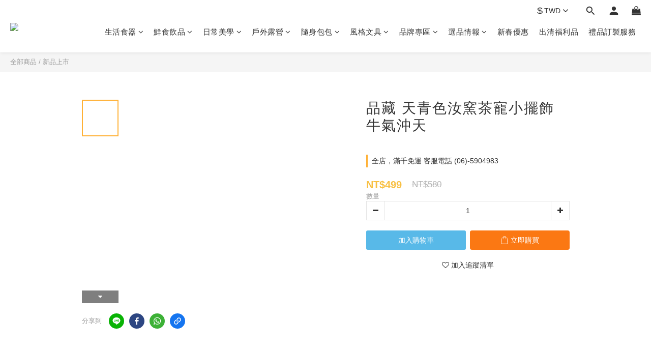

--- FILE ---
content_type: text/html; charset=utf-8
request_url: https://www.addons.com.tw/products/pincang-skyblue-destress-teapet
body_size: 105363
content:
<!DOCTYPE html>
<html lang="zh-hant"><head>  <!-- prefetch dns -->
<meta http-equiv="x-dns-prefetch-control" content="on">
<link rel="dns-prefetch" href="https://cdn.shoplineapp.com">
<link rel="preconnect" href="https://cdn.shoplineapp.com" crossorigin>
<link rel="dns-prefetch" href="https://shoplineimg.com">
<link rel="preconnect" href="https://shoplineimg.com">
<link rel="dns-prefetch" href="https://shoplineimg.com">
<link rel="preconnect" href="https://shoplineimg.com" title="image-service-origin">

  <link rel="preload" href="https://cdn.shoplineapp.com/s/javascripts/currencies.js" as="script">




      <link rel="preload" as="image" href="https://shoplineimg.com/5db00047d9d3e3000a38fae9/65e7f5fa44317f00115b48f1/800x.webp?source_format=jpg" media="(max-height: 950px)">

<!-- Wrap what we need here -->


<!-- SEO -->
  
    <title ng-non-bindable>品藏 天青色汝窯茶寵小擺飾 牛氣沖天</title>

  <meta name="description" content="“茶寵”以茶水滋養的寵物，在品茗時體驗不同風味，一隻漂亮的茶寵，在經過長時間用心淋漓的滋養下，會逐漸滋養出茶色，並且變得渾厚溫潤、茶香四溢。以牛為設計，其生動可愛造型深得人心，還有“牛氣沖天“的寓意天青色的陶瓷表面以冰裂紋呈現，光滑細密紋路散發出自然與雅緻氣息，在每個細節中看見精緻與優雅，不只是茶寵，也是生活中的療癒小物！材質：陶瓷、釉尺寸：長約11X高約6.2cm產地：中國＊陶瓷製品燒製過程中偶爾會有小雜質或細小的凸點，屬正常現象，不影響整體美觀與使用。">

    <meta name="keywords" content="茶寵, 陶瓷製品, 手玩, 擺設品, 牛氣沖天, 牛 造型, 療癒小物">



<!-- Meta -->
  

    <meta property="og:title" content="品藏 天青色汝窯茶寵小擺飾 牛氣沖天">

  <meta property="og:type" content="product"/>

    <meta property="og:url" content="https://www.addons.com.tw/products/pincang-skyblue-destress-teapet">
    <link rel="canonical" href="https://www.addons.com.tw/products/pincang-skyblue-destress-teapet">

  <meta property="og:description" content="“茶寵”以茶水滋養的寵物，在品茗時體驗不同風味，一隻漂亮的茶寵，在經過長時間用心淋漓的滋養下，會逐漸滋養出茶色，並且變得渾厚溫潤、茶香四溢。以牛為設計，其生動可愛造型深得人心，還有“牛氣沖天“的寓意天青色的陶瓷表面以冰裂紋呈現，光滑細密紋路散發出自然與雅緻氣息，在每個細節中看見精緻與優雅，不只是茶寵，也是生活中的療癒小物！材質：陶瓷、釉尺寸：長約11X高約6.2cm產地：中國＊陶瓷製品燒製過程中偶爾會有小雜質或細小的凸點，屬正常現象，不影響整體美觀與使用。">

    <meta property="og:image" content="https://img.shoplineapp.com/media/image_clips/65e7f5fa44317f00115b48f1/original.jpg?1709700602">
    <meta name="thumbnail" content="https://img.shoplineapp.com/media/image_clips/65e7f5fa44317f00115b48f1/original.jpg?1709700602">

    <meta property="fb:app_id" content="290691144452854">



    <script type="application/ld+json">
    {"@context":"https://schema.org","@type":"WebSite","name":"哎喔購物網 - 優質生活精品宅配到家","url":"https://www.addons.com.tw"}
    </script>


<!-- locale meta -->


  <meta name="viewport" content="width=device-width, initial-scale=1.0, viewport-fit=cover">
<meta name="mobile-web-app-capable" content="yes">
<meta name="format-detection" content="telephone=no" />
<meta name="google" value="notranslate">

<!-- Shop icon -->
  <link rel="shortcut icon" type="image/png" href="https://img.shoplineapp.com/media/image_clips/5db004f2042731002322e544/original.jpg?1571816689">




<!--- Site Ownership Data -->
<!--- Site Ownership Data End-->

<!-- Styles -->


        <link rel="stylesheet" media="all" href="https://cdn.shoplineapp.com/assets/lib/bootstrap-3.4.1-4ccbe929d8684c8cc83f72911d02f011655dbd6b146a879612fadcdfa86fa7c7.css" onload="" />

        <link rel="stylesheet" media="print" href="https://cdn.shoplineapp.com/assets/theme_vendor-6eb73ce39fd4a86f966b1ab21edecb479a1d22cae142252ad701407277a4d3be.css" onload="this.media='all'" />


        <link rel="stylesheet" media="print" href="https://cdn.shoplineapp.com/assets/shop-2c8ce8b30f079a0263f27ffd5dfdfce0151366469f06a9a110fb7808a01448e0.css" onload="this.media=&quot;all&quot;" />

            <link rel="stylesheet" media="all" href="https://cdn.shoplineapp.com/assets/v2_themes/ultra_chic/page-product-detail-015b130e51f0ed36464eb1bc00f708ee54234f0f3dece7045cdd667a8c6dc8fb.css" onload="" />


    






  <link rel="stylesheet" media="all" href="https://cdn.shoplineapp.com/packs/css/intl_tel_input-0d9daf73.chunk.css" />








<script type="text/javascript">
  window.mainConfig = JSON.parse('{\"sessionId\":\"\",\"merchantId\":\"5db00047d9d3e3000a38fae9\",\"appCoreHost\":\"shoplineapp.com\",\"assetHost\":\"https://cdn.shoplineapp.com/packs/\",\"apiBaseUrl\":\"http://shoplineapp.com\",\"eventTrackApi\":\"https://events.shoplytics.com/api\",\"frontCommonsApi\":\"https://front-commons.shoplineapp.com/api\",\"appendToUrl\":\"\",\"env\":\"production\",\"merchantData\":{\"_id\":\"5db00047d9d3e3000a38fae9\",\"addon_limit_enabled\":false,\"base_country_code\":\"TW\",\"base_currency\":{\"id\":\"twd\",\"iso_code\":\"TWD\",\"alternate_symbol\":\"NT$\",\"name\":\"New Taiwan Dollar\",\"symbol_first\":true,\"subunit_to_unit\":1},\"base_currency_code\":\"TWD\",\"beta_feature_keys\":[],\"brand_home_url\":\"https://www.addons.com.tw\",\"checkout_setting\":{\"enable_membership_autocheck\":true,\"enable_subscription_autocheck\":false,\"enabled_abandoned_cart_notification\":true},\"current_plan_key\":\"basket\",\"current_theme_key\":\"ultra_chic\",\"delivery_option_count\":15,\"enabled_stock_reminder\":false,\"handle\":\"addons\",\"identifier\":\"54561730\",\"instagram_access_token\":\"IGQVJWUU4tVUprWEdsRVVjWjdweHBtdUFnZA0JSeU5YSzNnbFhlV080cndVM0F2bmpnMHBhNTJtNmEyUmtFamx1N3JwVGJmaXhoWHZASSUNTdjJTdlo4ZADFETXRUalQ5M2M4ZA09QQUhB\",\"instagram_id\":\"17841400424314776\",\"invoice_activation\":\"active\",\"is_image_service_enabled\":true,\"merchant_affiliates\":[{\"_id\":\"65683921ce0b430011108258\",\"configuration\":{\"site\":\"2\",\"shopid\":\"305071\",\"authkey\":\"5e5fa41d\"},\"affiliate_name\":\"linelive\",\"enabled\":true,\"updated_at\":\"2023-11-30T07:26:25.549Z\",\"created_at\":\"2023-11-30T07:26:25.549Z\"},{\"_id\":\"65ae09cead58d4001d743b34\",\"configuration\":{\"site\":\"2\",\"shopid\":\"305071\",\"authkey\":\"5e5fa41d\"},\"affiliate_name\":\"line\",\"enabled\":true,\"updated_at\":\"2024-01-22T06:23:10.149Z\",\"created_at\":\"2024-01-22T06:23:10.149Z\"}],\"mobile_logo_media_url\":\"https://img.shoplineapp.com/media/image_clips/5db004bc2d9e7b003e1ae356/original.png?1571816636\",\"name\":\"哎喔購物網 - 優質生活精品宅配到家\",\"order_setting\":{\"invoice_activation\":\"active\",\"current_invoice_service_provider\":\"cetustek\",\"short_message_activation\":\"inactive\",\"default_out_of_stock_reminder\":true,\"auto_cancel_expired_orders\":true,\"auto_revert_credit\":true,\"enabled_order_auth_expiry\":false,\"enforce_user_login_on_checkout\":false,\"enabled_abandoned_cart_notification\":true,\"enable_order_split_einvoice_reissue\":true,\"no_duplicate_uniform_invoice\":true,\"hourly_auto_invoice\":true,\"enabled_location_id\":false,\"enabled_sf_hidden_product_name\":false,\"slp_auto_refund\":false,\"customer_return_order\":{\"enabled\":false,\"available_return_days\":\"7\"},\"customer_cancel_order\":{\"enabled\":false,\"auto_revert_credit\":false},\"custom_fields\":[{\"type\":\"text\",\"label\":\"同意代為處理發票及銷貨退回證明單\",\"required\":\"true\",\"display_type\":\"dropdown\",\"dropdown_options\":[{\"zh-hant\":\"同意\"}],\"name_translations\":{\"zh-hant\":\"同意代為處理發票及銷貨退回證明單\"},\"hint_translations\":{\"zh-hant\":\"\"},\"field_id\":\"65ae09ce4fb666000e6d99dd\"}],\"invoice\":{\"tax_id\":\"54561730\",\"oversea_tax_type\":\"1\",\"tax_type\":\"1\",\"n_p_o_b_a_n\":{\"name\":\"財團法人中華民國兒童癌症基金會\",\"code\":\"88888\",\"short_name\":\"兒癌基金會\"},\"source\":{\"website_codes\":\"EFD3625\",\"api_password\":\"67D35DE31\"}},\"invoice_tradevan\":{\"tax_id\":\"\"},\"line_messenging\":{\"status\":\"inactive\"},\"facebook_messenging\":{\"status\":\"active\"},\"status_update_sms\":{\"status\":\"deactivated\"},\"private_info_handle\":{\"enabled\":false,\"custom_fields_enabled\":false}},\"payment_method_count\":13,\"product_setting\":{\"enabled_show_member_price\":true,\"enabled_product_review\":true,\"variation_display\":\"swatches\",\"price_range_enabled\":true,\"enabled_pos_product_customized_price\":false,\"enabled_pos_product_price_tier\":false,\"pos_product_channel_price_status\":\"off\",\"enabled_pos_pinned_product\":false,\"enabled_plp_product_review\":false,\"show_max_discount_rate\":{\"enabled\":true,\"display_type\":\"fold\"}},\"promotion_setting\":{\"one_coupon_limit_enabled\":true,\"show_promotion_reminder\":true,\"show_coupon\":true,\"multi_order_discount_strategy\":\"order_or_tier_promotion\",\"order_promotions_ignore_exclude_product\":true,\"order_gift_exclude_credit_and_point\":true,\"order_gift_threshold_mode\":\"after_all_discounts\",\"order_free_shipping_threshold_mode\":\"after_all_discounts\",\"category_item_gift_threshold_mode\":\"before_discounts\",\"category_item_free_shipping_threshold_mode\":\"before_discounts\"},\"rollout_keys\":[\"2FA_google_authenticator\",\"3_layer_category\",\"3_layer_navigation\",\"3_layer_variation\",\"711_CB_13countries\",\"711_CB_pickup_TH\",\"711_c2b_report_v2\",\"711_cross_delivery\",\"AdminCancelRecurringSubscription_V1\",\"BasketSynchronizedToITC_V1\",\"MC_WA_Template_Management\",\"MC_manual_order\",\"MO_Apply_Coupon_Code\",\"StaffCanBeDeleted_V1\",\"SummaryStatement_V1\",\"UTM_export\",\"UTM_register\",\"abandoned_cart_notification\",\"add_system_fontstyle\",\"add_to_cart_revamp\",\"addon_products_limit_10\",\"addon_products_limit_unlimited\",\"addon_quantity\",\"address_format_batch2\",\"address_format_jp\",\"address_format_my\",\"address_format_us\",\"address_format_vn\",\"admin_app_extension\",\"admin_clientele_profile\",\"admin_custom_domain\",\"admin_image_service\",\"admin_logistic_bank_account\",\"admin_manual_order\",\"admin_realtime\",\"admin_vietnam_dong\",\"admin_whitelist_ip\",\"adminapp_order_form\",\"adminapp_wa_contacts_list\",\"ads_system_new_tab\",\"adyen_my_sc\",\"affiliate_by_product\",\"affiliate_dashboard\",\"affiliate_kol_report\",\"affiliate_kol_report_appstore\",\"alipay_hk_sc\",\"amazon_product_review\",\"android_pos_agent_clockin_n_out\",\"android_pos_purchase_order_partial_in_storage\",\"android_pos_save_send_receipt\",\"android_pos_v2_force_upgrade_version_1-50-0_date_2025-08-30\",\"app_categories_filtering\",\"app_multiplan\",\"app_subscription_prorated_billing\",\"apply_multi_order_discount\",\"apps_store\",\"apps_store_blog\",\"apps_store_fb_comment\",\"apps_store_wishlist\",\"appstore_free_trial\",\"archive_order_data\",\"archive_order_ui\",\"assign_products_to_category\",\"auth_flow_revamp\",\"auto_credit\",\"auto_credit_notify\",\"auto_credit_percentage\",\"auto_credit_recurring\",\"auto_reply_comment\",\"auto_reply_fb\",\"auto_save_sf_plus_address\",\"auto_suspend_admin\",\"availability_buy_online_pickup_instore\",\"availability_preview_buy_online_pickup_instore\",\"back_in_stock_appstore\",\"back_in_stock_notify\",\"basket_comparising_link_CNY\",\"basket_comparising_link_HKD\",\"basket_comparising_link_TWD\",\"basket_invoice_field\",\"basket_pricing_page_cny\",\"basket_pricing_page_hkd\",\"basket_pricing_page_myr\",\"basket_pricing_page_sgd\",\"basket_pricing_page_thb\",\"basket_pricing_page_twd\",\"basket_pricing_page_usd\",\"basket_pricing_page_vnd\",\"basket_subscription_coupon\",\"basket_subscription_email\",\"bianco_setting\",\"bidding_select_product\",\"bing_ads\",\"birthday_format_v2\",\"block_gtm_for_lighthouse\",\"blog\",\"blog_app\",\"blog_revamp_admin\",\"blog_revamp_admin_category\",\"blog_revamp_doublewrite\",\"blog_revamp_related_products\",\"blog_revamp_shop_category\",\"blog_revamp_singleread\",\"breadcrumb\",\"broadcast_addfilter\",\"broadcast_advanced_filters\",\"broadcast_analytics\",\"broadcast_center\",\"broadcast_clone\",\"broadcast_email_html\",\"broadcast_facebook_template\",\"broadcast_line_template\",\"broadcast_preset_time\",\"broadcast_to_unsubscribers_sms\",\"broadcast_unsubscribe_email\",\"bulk_action_customer\",\"bulk_action_product\",\"bulk_assign_point\",\"bulk_import_multi_lang\",\"bulk_payment_delivery_setting\",\"bulk_printing_labels_711C2C\",\"bulk_update_dynamic_fields\",\"bulk_update_job\",\"bulk_update_new_fields\",\"bulk_update_product_download_with_filter\",\"bulk_update_tag\",\"bulk_update_tag_enhancement\",\"bundle_add_type\",\"bundle_group\",\"bundle_page\",\"bundle_pricing\",\"bundle_promotion_apply_enhancement\",\"bundle_stackable\",\"buy_at_amazon\",\"buy_button\",\"buy_now_button\",\"buyandget_promotion\",\"callback_service\",\"cancel_order_by_customer\",\"cancel_order_by_customer_v2\",\"cart_addon\",\"cart_addon_condition\",\"cart_addon_limit\",\"cart_use_product_service\",\"cart_uuid\",\"category_banner_multiple\",\"category_limit_unlimited\",\"category_sorting\",\"channel_amazon\",\"channel_fb\",\"channel_integration\",\"channel_line\",\"charge_shipping_fee_by_product_qty\",\"chat_widget\",\"chat_widget_facebook\",\"chat_widget_ig\",\"chat_widget_line\",\"chat_widget_livechat\",\"chat_widget_whatsapp\",\"chatbot_card_carousel\",\"chatbot_card_template\",\"chatbot_image_widget\",\"chatbot_keywords_matching\",\"chatbot_welcome_template\",\"checkout_membercheckbox_toggle\",\"checkout_revamp_v2024\",\"checkout_setting\",\"cn_pricing_page_2019\",\"combine_orders_app\",\"comment_list_export\",\"component_h1_tag\",\"connect_new_facebookpage\",\"consolidated_billing\",\"cookie_consent\",\"country_code\",\"coupon_center_back_to_cart\",\"coupon_notification\",\"coupon_v2\",\"create_staff_revamp\",\"credit_amount_condition_hidden\",\"credit_campaign\",\"credit_condition_5_tier_ec\",\"credit_installment_payment_fee_hidden\",\"credit_point_report\",\"credit_point_triggerpoint\",\"crm_email_custom\",\"crm_notify_preview\",\"crm_sms_custom\",\"crm_sms_notify\",\"cross_shop_tracker\",\"crowdfunding_app\",\"crowdfunding_app_availability_tw\",\"custom_css\",\"custom_home_delivery_tw\",\"custom_notify\",\"custom_order_export\",\"customer_advanced_filter\",\"customer_coupon\",\"customer_custom_field_limit_5\",\"customer_data_secure\",\"customer_edit\",\"customer_export_v2\",\"customer_group\",\"customer_group_analysis\",\"customer_group_broadcast\",\"customer_group_filter_p2\",\"customer_group_filter_p3\",\"customer_group_regenerate\",\"customer_group_sendcoupon\",\"customer_group_smartrfm_filter\",\"customer_import_50000_failure_report\",\"customer_import_v2\",\"customer_import_v3\",\"customer_list\",\"customer_new_report\",\"customer_referral\",\"customer_referral_notify\",\"customer_search_match\",\"customer_tag\",\"dashboard_v2\",\"dashboard_v2_revamp\",\"date_picker_v2\",\"deep_link_support_linepay\",\"deep_link_support_payme\",\"deep_search\",\"default_theme_ultrachic\",\"delivery_time\",\"delivery_time_with_quantity\",\"delivery_with_emap_dummy\",\"design_submenu\",\"dev_center_app_store\",\"disable_footer_brand\",\"disable_old_upgrade_reminder\",\"domain_applicable\",\"doris_bien_setting\",\"dusk_setting\",\"dynamic_shipping_rate_refactor\",\"ec_order_unlimit\",\"ecpay_expirydate\",\"ecpay_payment_gateway\",\"einvoice_bulk_update\",\"einvoice_edit\",\"einvoice_list_by_day\",\"einvoice_newlogic\",\"email_credit_expire_notify\",\"email_custom\",\"email_member_forget_password_notify\",\"email_member_register_notify\",\"email_order_notify\",\"email_verification\",\"enable_body_script\",\"enable_calculate_api_promotion_apply\",\"enable_calculate_api_promotion_filter\",\"enable_cart_api\",\"enable_cart_service\",\"enable_corejs_splitting\",\"enable_lazysizes_image_tag\",\"enable_new_css_bundle\",\"enable_order_status_callback_revamp_for_promotion\",\"enable_order_status_callback_revamp_for_storefront\",\"enable_promotion_usage_record\",\"enable_shopjs_splitting\",\"enhanced_catalog_feed\",\"exclude_product\",\"exclude_product_v2\",\"execute_shipment_permission\",\"export_inventory_report_v2\",\"express_cart\",\"express_checkout_pages\",\"extend_reminder\",\"external_redeem_coupon\",\"facebook_ads\",\"facebook_dia\",\"facebook_line_promotion_notify\",\"facebook_login\",\"facebook_messenger_subscription\",\"facebook_notify\",\"facebook_pixel_manager\",\"fb_1on1_chat\",\"fb_broadcast\",\"fb_broadcast_sc\",\"fb_broadcast_sc_p2\",\"fb_comment_app\",\"fb_entrance_optimization\",\"fb_feed_unlimit\",\"fb_gep\",\"fb_group\",\"fb_menu\",\"fb_messenger_onetime_notification\",\"fb_multi_category_feed\",\"fb_offline_conversions_api\",\"fb_pixel_matching\",\"fb_pixel_v2\",\"fb_post_management\",\"fb_product_set\",\"fb_quick_signup_link\",\"fb_shop_now_button\",\"fb_ssapi\",\"fb_sub_button\",\"fb_welcome_msg\",\"fbe_oe\",\"fbe_shop\",\"fbe_v2\",\"fbe_v2_edit\",\"feature_alttag_phase1\",\"feature_alttag_phase2\",\"flash_price_campaign\",\"fm_order_receipt\",\"fmt_c2c_newlabel\",\"fmt_revision\",\"footer_brand\",\"footer_builder\",\"footer_builder_new\",\"form_builder\",\"form_builder_access\",\"form_builder_user_management\",\"form_builder_v2_elements\",\"form_builder_v2_receiver\",\"form_builder_v2_report\",\"freeshipping_promotion_condition\",\"get_coupon\",\"get_promotions_by_cart\",\"gift_promotion_condition\",\"gift_shipping_promotion_discount_condition\",\"gifts_limit_10\",\"gifts_limit_unlimited\",\"gmv_revamp\",\"godaddy\",\"google_ads_api\",\"google_ads_manager\",\"google_analytics_4\",\"google_analytics_manager\",\"google_content_api\",\"google_dynamic_remarketing_tag\",\"google_enhanced_conversions\",\"google_preorder_feed\",\"google_product_category_3rdlayer\",\"google_recaptcha\",\"google_remarketing_manager\",\"google_signup_login\",\"google_tag_manager\",\"gp_tw_sc\",\"group_url_bind_post_live\",\"h2_tag_phase1\",\"hct_logistics_bills_report\",\"hidden_product\",\"hidden_product_p2\",\"hide_credit_point_record_balance\",\"hk_pricing_page_2019\",\"hkd_pricing_page_disabled_2020\",\"ig_browser_notify\",\"ig_live\",\"ig_login_entrance\",\"ig_new_api\",\"image_gallery\",\"image_gallery_p2\",\"image_host_by_region\",\"image_limit_100000\",\"image_limit_30000\",\"image_widget_mobile\",\"inbox_manual_order\",\"inbox_send_cartlink\",\"increase_variation_limit\",\"instagram_create_post\",\"instagram_post_sales\",\"instant_order_form\",\"integrated_label_711\",\"integrated_sfexpress\",\"integration_one\",\"inventory_change_reason\",\"inventory_search_v2\",\"job_api_products_export\",\"job_api_user_export\",\"job_product_import\",\"jquery_v3\",\"kingsman_v2_setting\",\"layout_engine_service_kingsman_blogs\",\"layout_engine_service_kingsman_member_center\",\"layout_engine_service_kingsman_pdp\",\"layout_engine_service_kingsman_plp\",\"layout_engine_service_kingsman_promotions\",\"line_1on1_chat\",\"line_abandon_notification\",\"line_ads_tag\",\"line_broadcast\",\"line_ec\",\"line_in_chat_shopping\",\"line_live\",\"line_login\",\"line_login_mobile\",\"line_point_cpa_tag\",\"line_shopping_new_fields\",\"line_signup\",\"live_after_keyword\",\"live_ai_tag_comments\",\"live_announce_bids\",\"live_announce_buyer\",\"live_bidding\",\"live_broadcast_v2\",\"live_bulk_checkoutlink\",\"live_bulk_edit\",\"live_checkout_notification\",\"live_checkout_notification_all\",\"live_checkout_notification_message\",\"live_comment_discount\",\"live_comment_robot\",\"live_create_product_v2\",\"live_crosspost\",\"live_dashboard_product\",\"live_event_discount\",\"live_exclusive_price\",\"live_fb_group\",\"live_fhd_video\",\"live_general_settings\",\"live_group_event\",\"live_host_panel\",\"live_ig_messenger_broadcast\",\"live_ig_product_recommend\",\"live_im_switch\",\"live_keyword_switch\",\"live_line_broadcast\",\"live_line_management\",\"live_line_multidisplay\",\"live_luckydraw_enhancement\",\"live_messenger_broadcast\",\"live_order_block\",\"live_print_advanced\",\"live_product_recommend\",\"live_shopline_announcement\",\"live_shopline_beauty_filter\",\"live_shopline_keyword\",\"live_shopline_product_card\",\"live_shopline_view\",\"live_shopline_view_marquee\",\"live_show_storefront_facebook\",\"live_show_storefront_shopline\",\"live_stream_settings\",\"locale_revamp\",\"lock_cart_sc_product\",\"logistic_bill_v2_711_b2c\",\"logistic_bill_v2_711_c2c\",\"logo_favicon\",\"luckydraw_products\",\"luckydraw_qualification\",\"manual_activation\",\"manual_order\",\"manual_order_7-11\",\"manual_order_ec_to_sc\",\"manually_bind_post\",\"marketing_affiliate\",\"marketing_affiliate_p2\",\"mc-history-instant\",\"mc_711crossborder\",\"mc_ad_tag\",\"mc_assign_message\",\"mc_auto_bind_member\",\"mc_autoreply_cotent\",\"mc_autoreply_question\",\"mc_autoreply_trigger\",\"mc_broadcast\",\"mc_broadcast_v2\",\"mc_bulk_read\",\"mc_chatbot_template\",\"mc_delete_message\",\"mc_edit_cart\",\"mc_history_instant\",\"mc_history_post\",\"mc_im\",\"mc_inbox_autoreply\",\"mc_input_status\",\"mc_instant_notifications\",\"mc_invoicetitle_optional\",\"mc_keyword_autotagging\",\"mc_line_broadcast\",\"mc_line_broadcast_all_friends\",\"mc_line_cart\",\"mc_logistics_hct\",\"mc_logistics_tcat\",\"mc_manage_blacklist\",\"mc_mark_todo\",\"mc_new_menu\",\"mc_phone_tag\",\"mc_reminder_unpaid\",\"mc_reply_pic\",\"mc_setting_message\",\"mc_setting_orderform\",\"mc_shop_message_refactor\",\"mc_smart_advice\",\"mc_sort_waitingtime\",\"mc_sort_waitingtime_new\",\"mc_tw_invoice\",\"media_gcp_upload\",\"member_center_profile_revamp\",\"member_import_notify\",\"member_info_reward\",\"member_info_reward_subscription\",\"member_password_setup_notify\",\"member_points\",\"member_points_notify\",\"member_price\",\"membership_tier_double_write\",\"membership_tier_notify\",\"membership_tiers\",\"memebr_center_point_credit_revamp\",\"menu_limit_100\",\"menu_limit_unlimited\",\"merchant_automatic_payment_setting\",\"message_center_v3\",\"message_revamp\",\"mo_remove_discount\",\"mobile_and_email_signup\",\"mobile_signup_p2\",\"modularize_address_format\",\"molpay_credit_card\",\"multi_lang\",\"multicurrency\",\"my_pricing_page_2019\",\"myapp_reauth_alert\",\"myr_pricing_page_disabled_2020\",\"new_app_subscription\",\"new_layout_for_mobile_and_pc\",\"new_onboarding_flow\",\"new_return_management\",\"new_settings_apply_all_promotion\",\"new_signup_flow\",\"new_sinopac_3d\",\"notification_custom_sending_time\",\"npb_theme_philia\",\"npb_widget_font_size_color\",\"ob_revamp\",\"ob_sgstripe\",\"ob_twecpay\",\"oceanpay\",\"old_fbe_removal\",\"onboarding_basketplan\",\"onboarding_handle\",\"one_new_filter\",\"one_page_store\",\"one_page_store_1000\",\"one_page_store_checkout\",\"one_page_store_clone\",\"one_page_store_product_set\",\"online_credit_redemption_toggle\",\"online_store_design\",\"online_store_design_setup_guide_basketplan\",\"open_api_management\",\"order_add_to_cart\",\"order_archive_calculation_revamp_crm_amount\",\"order_archive_calculation_revamp_crm_member\",\"order_archive_product_testing\",\"order_archive_testing\",\"order_archive_testing_crm\",\"order_archive_testing_order_details\",\"order_archive_testing_return_order\",\"order_confirmation_slip_upload\",\"order_custom_field_limit_5\",\"order_custom_notify\",\"order_decoupling_product_revamp\",\"order_discount_stackable\",\"order_export_366day\",\"order_export_v2\",\"order_filter_shipped_date\",\"order_message_broadcast\",\"order_new_source\",\"order_promotion_split\",\"order_search_custom_field\",\"order_search_sku\",\"order_select_across_pages\",\"order_sms_notify\",\"order_split\",\"order_status_non_automation\",\"order_status_tag_color\",\"order_tag\",\"orderemail_new_logic\",\"other_custom_notify\",\"out_of_stock_order\",\"page_builder_revamp\",\"page_builder_revamp_theme_setting\",\"page_builder_revamp_theme_setting_initialized\",\"page_builder_section_cache_enabled\",\"page_builder_widget_accordion\",\"page_builder_widget_blog\",\"page_builder_widget_category\",\"page_builder_widget_collage\",\"page_builder_widget_countdown\",\"page_builder_widget_custom_liquid\",\"page_builder_widget_instagram\",\"page_builder_widget_product_text\",\"page_builder_widget_subscription\",\"page_builder_widget_video\",\"page_limit_unlimited\",\"page_use_product_service\",\"page_view_cache\",\"pakpobox\",\"partial_free_shipping\",\"payme\",\"payment_condition\",\"payment_fee_config\",\"payment_image\",\"payment_slip_notify\",\"paypal_upgrade\",\"pdp_image_lightbox\",\"pdp_image_lightbox_icon\",\"pending_subscription\",\"philia_setting\",\"pickup_remember_store\",\"plp_label_wording\",\"plp_product_seourl\",\"plp_variation_selector\",\"plp_wishlist\",\"point_campaign\",\"point_redeem_to_cash\",\"pos_only_product_settings\",\"pos_retail_store_price\",\"pos_setup_guide_basketplan\",\"post_cancel_connect\",\"post_commerce_stack_comment\",\"post_fanpage_luckydraw\",\"post_fb_group\",\"post_general_setting\",\"post_lock_pd\",\"post_sales_dashboard\",\"postsale_auto_reply\",\"postsale_create_post\",\"postsale_ig_auto_reply\",\"postsales_connect_multiple_posts\",\"preset_publish\",\"price_discount_label_plp\",\"product_available_time\",\"product_cost_permission\",\"product_feed_info\",\"product_feed_manager_availability\",\"product_feed_revamp\",\"product_index_v2\",\"product_info\",\"product_limit_1000\",\"product_limit_unlimited\",\"product_log_v2\",\"product_page_limit_10\",\"product_quantity_update\",\"product_recommendation_abtesting\",\"product_revamp_doublewrite\",\"product_revamp_singleread\",\"product_review_import\",\"product_review_import_installable\",\"product_review_plp\",\"product_review_reward\",\"product_search\",\"product_set_revamp\",\"product_set_v2_enhancement\",\"product_summary\",\"promotion_blacklist\",\"promotion_filter_by_date\",\"promotion_first_purchase\",\"promotion_hour\",\"promotion_limit_10\",\"promotion_limit_100\",\"promotion_limit_unlimited\",\"promotion_minitem\",\"promotion_page\",\"promotion_page_reminder\",\"promotion_page_seo_button\",\"promotion_record_archive_test\",\"promotion_reminder\",\"promotion_revamp_phase1-1\",\"purchase_limit_campaign\",\"quick_answer\",\"recaptcha_reset_pw\",\"redirect_301_settings\",\"rejected_bill_reminder\",\"remove_fblike_sc\",\"repay_cookie\",\"replace_janus_interface\",\"replace_lms_old_oa_interface\",\"reports\",\"revert_credit\",\"revert_credit_p2\",\"revert_credit_status\",\"sales_dashboard\",\"sangria_setting\",\"sc_advanced_keyword\",\"sc_ai_chat_analysis\",\"sc_ai_suggested_reply\",\"sc_alipay_standard\",\"sc_atm\",\"sc_auto_bind_member\",\"sc_autodetect_address\",\"sc_autodetect_paymentslip\",\"sc_autoreply_icebreaker\",\"sc_broadcast_permissions\",\"sc_clearcart\",\"sc_clearcart_all\",\"sc_comment_label\",\"sc_comment_list\",\"sc_conversations_statistics_sunset\",\"sc_download_adminapp\",\"sc_facebook_broadcast\",\"sc_facebook_live\",\"sc_fb_ig_subscription\",\"sc_gpt_chatsummary\",\"sc_gpt_content_generator\",\"sc_gpt_knowledge_base\",\"sc_group_pm_commentid\",\"sc_group_webhook\",\"sc_intercom\",\"sc_keywords\",\"sc_line_live_pl\",\"sc_list_search\",\"sc_live_line\",\"sc_lock_inventory\",\"sc_manual_order\",\"sc_mc_settings\",\"sc_mo_711emap\",\"sc_order_unlimit\",\"sc_outstock_msg\",\"sc_overall_statistics\",\"sc_overall_statistics_api_v3\",\"sc_overall_statistics_v2\",\"sc_pickup\",\"sc_post_feature\",\"sc_product_set\",\"sc_product_variation\",\"sc_sidebar\",\"sc_similar_question_replies\",\"sc_slp_subscription_promotion\",\"sc_standard\",\"sc_store_pickup\",\"sc_wa_contacts_list\",\"sc_wa_message_report\",\"sc_wa_permissions\",\"scheduled_home_page\",\"search_function_image_gallery\",\"security_center\",\"select_all_customer\",\"select_all_inventory\",\"send_coupon_notification\",\"session_expiration_period\",\"setup_guide_basketplan\",\"sfexpress_centre\",\"sfexpress_eflocker\",\"sfexpress_service\",\"sfexpress_store\",\"sg_onboarding_currency\",\"share_cart_link\",\"shop_builder_plp\",\"shop_category_filter\",\"shop_category_filter_bulk_action\",\"shop_product_search_rate_limit\",\"shop_related_recaptcha\",\"shop_template_advanced_setting\",\"shopback_cashback\",\"shopline_captcha\",\"shopline_email_captcha\",\"shopline_product_reviews\",\"shoplytics_api_ordersales_v4\",\"shoplytics_api_psa_wide_table\",\"shoplytics_benchmark\",\"shoplytics_broadcast_api_v3\",\"shoplytics_channel_store_permission\",\"shoplytics_credit_analysis\",\"shoplytics_customer_refactor_api_v3\",\"shoplytics_date_picker_v2\",\"shoplytics_event_realtime_refactor_api_v3\",\"shoplytics_events_api_v3\",\"shoplytics_export_flex\",\"shoplytics_homepage_v2\",\"shoplytics_invoices_api_v3\",\"shoplytics_lite\",\"shoplytics_membership_tier_growth\",\"shoplytics_orders_api_v3\",\"shoplytics_ordersales_v3\",\"shoplytics_payments_api_v3\",\"shoplytics_pro\",\"shoplytics_product_revamp_api_v3\",\"shoplytics_promotions_api_v3\",\"shoplytics_psa_multi_stores_export\",\"shoplytics_psa_sub_categories\",\"shoplytics_rfim_enhancement_v3\",\"shoplytics_session_metrics\",\"shoplytics_staff_api_v3\",\"shoplytics_to_hd\",\"shopping_session_enabled\",\"signin_register_revamp\",\"skya_setting\",\"sl_admin_inventory_count\",\"sl_admin_inventory_transfer\",\"sl_admin_purchase_order\",\"sl_admin_supplier\",\"sl_logistics_bulk_action\",\"sl_logistics_fmt_freeze\",\"sl_logistics_modularize\",\"sl_payment_alipay\",\"sl_payment_cc\",\"sl_payment_standard_v2\",\"sl_payment_type_check\",\"sl_payments_apple_pay\",\"sl_payments_cc_promo\",\"sl_payments_my_cc\",\"sl_payments_my_fpx\",\"sl_payments_sg_cc\",\"sl_payments_tw_cc\",\"sl_pos\",\"sl_pos_SHOPLINE_Payments_tw\",\"sl_pos_admin\",\"sl_pos_admin_cancel_order\",\"sl_pos_admin_delete_order\",\"sl_pos_admin_inventory_transfer\",\"sl_pos_admin_order_archive_testing\",\"sl_pos_admin_purchase_order\",\"sl_pos_admin_register_shift\",\"sl_pos_admin_staff\",\"sl_pos_agent_by_channel\",\"sl_pos_agent_clockin_n_out\",\"sl_pos_agent_performance\",\"sl_pos_android_A4_printer\",\"sl_pos_android_check_cart_items_with_local_db\",\"sl_pos_android_order_reduction\",\"sl_pos_android_receipt_enhancement\",\"sl_pos_app_order_archive_testing\",\"sl_pos_app_transaction_filter_enhance\",\"sl_pos_apps_store\",\"sl_pos_bugfender_log_reduction\",\"sl_pos_bulk_import_update_enhancement\",\"sl_pos_check_duplicate_create_order\",\"sl_pos_claim_coupon\",\"sl_pos_convert_order_to_cart_by_snapshot\",\"sl_pos_credit_redeem\",\"sl_pos_customerID_duplicate_check\",\"sl_pos_customer_info_enhancement\",\"sl_pos_customer_product_preference\",\"sl_pos_customized_price\",\"sl_pos_disable_touchid_unlock\",\"sl_pos_discount\",\"sl_pos_einvoice_alert\",\"sl_pos_einvoice_refactor\",\"sl_pos_feature_permission\",\"sl_pos_force_upgrade_1-109-0\",\"sl_pos_force_upgrade_1-110-1\",\"sl_pos_free_gifts_promotion\",\"sl_pos_from_Swift_to_OC\",\"sl_pos_iOS_A4_printer\",\"sl_pos_iOS_app_transaction_filter_enhance\",\"sl_pos_iOS_cashier_revamp_cart\",\"sl_pos_iOS_cashier_revamp_product_list\",\"sl_pos_iPadOS_version_upgrade_remind_16_0_0\",\"sl_pos_initiate_couchbase\",\"sl_pos_inventory_count\",\"sl_pos_inventory_count_difference_reason\",\"sl_pos_inventory_count_for_selected_products\",\"sl_pos_inventory_feature_module\",\"sl_pos_inventory_transfer_app_can_create_note_date\",\"sl_pos_inventory_transfer_insert_enhancement\",\"sl_pos_inventory_transfer_request\",\"sl_pos_invoice_carrier_scan\",\"sl_pos_invoice_product_name_filter\",\"sl_pos_invoice_swiftUI_revamp\",\"sl_pos_invoice_toast_show\",\"sl_pos_ios_receipt_info_enhancement\",\"sl_pos_ios_small_label_enhancement\",\"sl_pos_ios_version_upgrade_remind\",\"sl_pos_itc\",\"sl_pos_logo_terms_and_condition\",\"sl_pos_member_points\",\"sl_pos_member_price\",\"sl_pos_multiple_payments\",\"sl_pos_new_report_customer_analysis\",\"sl_pos_new_report_daily_payment_methods\",\"sl_pos_new_report_overview\",\"sl_pos_new_report_product_preorder\",\"sl_pos_new_report_transaction_detail\",\"sl_pos_no_minimum_age\",\"sl_pos_one_einvoice_setting\",\"sl_pos_order_reduction\",\"sl_pos_order_refactor_admin\",\"sl_pos_order_upload_using_pos_service\",\"sl_pos_partial_return\",\"sl_pos_password_setting_refactor\",\"sl_pos_payment\",\"sl_pos_payment_method_picture\",\"sl_pos_payment_method_prioritized_and_hidden\",\"sl_pos_payoff_preorder\",\"sl_pos_pin_products\",\"sl_pos_price_by_channel\",\"sl_pos_product_add_to_cart_refactor\",\"sl_pos_product_set\",\"sl_pos_product_variation_ui\",\"sl_pos_promotion\",\"sl_pos_promotion_by_channel\",\"sl_pos_purchase_order_onlinestore\",\"sl_pos_purchase_order_partial_in_storage\",\"sl_pos_receipt_enhancement\",\"sl_pos_receipt_information\",\"sl_pos_receipt_preorder_return_enhancement\",\"sl_pos_receipt_setting_by_channel\",\"sl_pos_receipt_swiftUI_revamp\",\"sl_pos_register_shift\",\"sl_pos_report_shoplytics_psi\",\"sl_pos_revert_credit\",\"sl_pos_save_send_receipt\",\"sl_pos_shopline_payment_invoice_new_flow\",\"sl_pos_show_coupon\",\"sl_pos_stock_refactor\",\"sl_pos_supplier_refactor\",\"sl_pos_terminal_bills\",\"sl_pos_terminal_settlement\",\"sl_pos_terminal_tw\",\"sl_pos_toast_revamp\",\"sl_pos_transaction_conflict\",\"sl_pos_transaction_view_admin\",\"sl_pos_transfer_onlinestore\",\"sl_pos_user_permission\",\"sl_pos_variation_setting_refactor\",\"sl_purchase_order_search_create_enhancement\",\"slp_bank_promotion\",\"slp_product_subscription\",\"slp_remember_credit_card\",\"slp_swap\",\"smart_omo_appstore\",\"smart_omo_credits\",\"smart_omo_customer_tag_note\",\"smart_omo_express_cart\",\"smart_omo_points\",\"smart_omo_redeem_coupon\",\"smart_omo_send_coupon\",\"smart_omo_show_coupon\",\"smart_product_recommendation\",\"smart_product_recommendation_plus\",\"smart_product_recommendation_regular\",\"smart_recommended_related_products\",\"sms_broadcast\",\"sms_custom\",\"sms_with_shop_name\",\"social_channel_revamp\",\"social_channel_user\",\"social_name_in_order\",\"split_order_applied_creditpoint\",\"sso_lang_th\",\"sso_lang_vi\",\"staff_elasticsearch\",\"staff_limit_5\",\"staff_limit_unlimited\",\"staff_service_migration\",\"static_resource_host_by_region\",\"stop_slp_approvedemail\",\"store_crm_pwa\",\"store_pick_up\",\"store_referral_export_import\",\"store_referral_setting\",\"storefront_app_extension\",\"storefront_return\",\"stripe_3d_secure\",\"stripe_3ds_cny\",\"stripe_3ds_hkd\",\"stripe_3ds_myr\",\"stripe_3ds_sgd\",\"stripe_3ds_thb\",\"stripe_3ds_usd\",\"stripe_3ds_vnd\",\"stripe_google_pay\",\"stripe_payment_intents\",\"stripe_radar\",\"stripe_subscription_my_account\",\"structured_data\",\"studio_livestream\",\"sub_sgstripe\",\"subscription_config_edit\",\"subscription_config_edit_delivery_payment\",\"subscription_currency\",\"subscription_order_expire_notify\",\"subscription_order_notify\",\"subscription_product\",\"subscription_promotion\",\"tappay_3D_secure\",\"tappay_sdk_v2_3_2\",\"tappay_sdk_v3\",\"tax_inclusive_setting\",\"taxes_settings\",\"tcat_711pickup_sl_logisitics\",\"tcat_logistics_bills_report\",\"tcat_newlabel\",\"th_pricing_page_2020\",\"thb_pricing_page_disabled_2020\",\"theme_bianco\",\"theme_doris_bien\",\"theme_kingsman_v2\",\"theme_level_3\",\"theme_sangria\",\"theme_ultrachic\",\"tier_birthday_credit\",\"tier_member_points\",\"tier_member_price\",\"tier_reward_app_availability\",\"tier_reward_app_p2\",\"tier_reward_credit\",\"tnc-checkbox\",\"toggle_mobile_category\",\"tw_app_shopback_cashback\",\"tw_fm_sms\",\"tw_pricing_page_2019\",\"tw_stripe_subscription\",\"twd_pricing_page_disabled_2020\",\"uc_integration\",\"uc_v2_endpoints\",\"ultra_setting\",\"unified_admin\",\"use_ngram_for_order_search\",\"user_center_social_channel\",\"user_credits\",\"variant_image_selector\",\"variant_saleprice_cost_weight\",\"variation_label_swatches\",\"varm_setting\",\"vn_pricing_page_2020\",\"vnd_pricing_page_disabled_2020\",\"wa_broadcast_customer_group\",\"wa_system_template\",\"wa_template_custom_content\",\"whatsapp_accept_marketing\",\"whatsapp_catalog\",\"whatsapp_extension\",\"whatsapp_order_form\",\"whatsapp_orderstatus_toggle\",\"wishlist_app\",\"yahoo_dot\",\"youtube_accounting_linking\",\"youtube_live_shopping\",\"zotabox_installable\"],\"shop_default_home_url\":\"https://addons.shoplineapp.com\",\"shop_status\":\"open\",\"show_sold_out\":false,\"sl_payment_merchant_id\":\"1596632537675993088\",\"supported_languages\":[\"en\",\"zh-hant\"],\"tags\":[\"retail\"],\"time_zone\":\"Asia/Taipei\",\"updated_at\":\"2026-01-30T05:55:34.167Z\",\"user_setting\":{\"_id\":\"5db000480105b80011f63f67\",\"created_at\":\"2019-10-23T07:24:56.518Z\",\"data\":{\"general_fields\":[{\"type\":\"gender\",\"options\":{\"order\":{\"include\":\"false\",\"required\":\"false\"},\"signup\":{\"include\":\"false\",\"required\":\"false\"},\"profile\":{\"include\":\"false\",\"required\":\"false\"}}},{\"type\":\"birthday\",\"options\":{\"order\":{\"include\":\"false\",\"required\":\"false\"},\"signup\":{\"include\":\"true\",\"required\":\"false\"},\"profile\":{\"include\":\"true\",\"required\":\"false\"}}}],\"minimum_age_limit\":\"13\",\"facebook_login\":{\"status\":\"active\",\"app_id\":\"290691144452854\"},\"enable_facebook_comment\":{\"status\":\"active\"},\"facebook_comment\":\"\",\"line_login\":{\"status\":\"active\"},\"recaptcha_signup\":{\"status\":\"false\",\"site_key\":\"\"},\"email_verification\":{\"status\":\"false\"},\"login_with_verification\":{\"status\":\"false\"},\"upgrade_reminder\":{\"status\":\"active\"},\"enable_user_credit\":true,\"coupon_before_start\":{\"sms\":{\"status\":\"inactive\"},\"email\":{\"status\":\"active\"},\"line_mes_api\":{\"status\":\"inactive\"}},\"coupon_before_end\":{\"sms\":{\"status\":\"inactive\"},\"email\":{\"status\":\"active\"},\"line_mes_api\":{\"status\":\"inactive\"}},\"signup_method\":\"email\",\"sms_verification\":{\"status\":\"false\"},\"member_info_reward\":{\"enabled\":false,\"coupons\":{\"enabled\":false}},\"send_birthday_credit_period\":\"monthly\"},\"item_type\":\"\",\"key\":\"users\",\"name\":null,\"owner_id\":\"5db00047d9d3e3000a38fae9\",\"owner_type\":\"Merchant\",\"publish_status\":\"published\",\"status\":\"active\",\"updated_at\":\"2024-05-22T01:34:01.900Z\",\"value\":null}},\"localeData\":{\"loadedLanguage\":{\"name\":\"繁體中文\",\"code\":\"zh-hant\"},\"supportedLocales\":[{\"name\":\"English\",\"code\":\"en\"},{\"name\":\"繁體中文\",\"code\":\"zh-hant\"}]},\"currentUser\":null,\"themeSettings\":{\"enabled_quick_cart\":true,\"opens_in_new_tab\":false,\"plp_wishlist\":false,\"buy_now_background\":\"fb7813\",\"buy_now_button\":{\"enabled\":true,\"color\":\"fb7813\"},\"show_promotions_on_product\":true,\"hide_language_selector\":true,\"is_multicurrency_enabled\":true,\"messages_enabled\":false,\"hide_languages\":\"\",\"updated_with_new_page_builder\":true},\"isMultiCurrencyEnabled\":true,\"features\":{\"plans\":{\"free\":{\"member_price\":false,\"cart_addon\":false,\"google_analytics_ecommerce\":false,\"membership\":false,\"shopline_logo\":true,\"user_credit\":{\"manaul\":false,\"auto\":false},\"variant_image_selector\":false},\"standard\":{\"member_price\":false,\"cart_addon\":false,\"google_analytics_ecommerce\":false,\"membership\":false,\"shopline_logo\":true,\"user_credit\":{\"manaul\":false,\"auto\":false},\"variant_image_selector\":false},\"starter\":{\"member_price\":false,\"cart_addon\":false,\"google_analytics_ecommerce\":false,\"membership\":false,\"shopline_logo\":true,\"user_credit\":{\"manaul\":false,\"auto\":false},\"variant_image_selector\":false},\"pro\":{\"member_price\":false,\"cart_addon\":false,\"google_analytics_ecommerce\":false,\"membership\":false,\"shopline_logo\":false,\"user_credit\":{\"manaul\":false,\"auto\":false},\"variant_image_selector\":false},\"business\":{\"member_price\":false,\"cart_addon\":false,\"google_analytics_ecommerce\":true,\"membership\":true,\"shopline_logo\":false,\"user_credit\":{\"manaul\":false,\"auto\":false},\"facebook_comments_plugin\":true,\"variant_image_selector\":false},\"basic\":{\"member_price\":false,\"cart_addon\":false,\"google_analytics_ecommerce\":false,\"membership\":false,\"shopline_logo\":false,\"user_credit\":{\"manaul\":false,\"auto\":false},\"variant_image_selector\":false},\"basic2018\":{\"member_price\":false,\"cart_addon\":false,\"google_analytics_ecommerce\":false,\"membership\":false,\"shopline_logo\":true,\"user_credit\":{\"manaul\":false,\"auto\":false},\"variant_image_selector\":false},\"sc\":{\"member_price\":false,\"cart_addon\":false,\"google_analytics_ecommerce\":true,\"membership\":false,\"shopline_logo\":true,\"user_credit\":{\"manaul\":false,\"auto\":false},\"facebook_comments_plugin\":true,\"facebook_chat_plugin\":true,\"variant_image_selector\":false},\"advanced\":{\"member_price\":false,\"cart_addon\":false,\"google_analytics_ecommerce\":true,\"membership\":false,\"shopline_logo\":false,\"user_credit\":{\"manaul\":false,\"auto\":false},\"facebook_comments_plugin\":true,\"facebook_chat_plugin\":true,\"variant_image_selector\":false},\"premium\":{\"member_price\":true,\"cart_addon\":true,\"google_analytics_ecommerce\":true,\"membership\":true,\"shopline_logo\":false,\"user_credit\":{\"manaul\":true,\"auto\":true},\"google_dynamic_remarketing\":true,\"facebook_comments_plugin\":true,\"facebook_chat_plugin\":true,\"wish_list\":true,\"facebook_messenger_subscription\":true,\"product_feed\":true,\"express_checkout\":true,\"variant_image_selector\":true},\"enterprise\":{\"member_price\":true,\"cart_addon\":true,\"google_analytics_ecommerce\":true,\"membership\":true,\"shopline_logo\":false,\"user_credit\":{\"manaul\":true,\"auto\":true},\"google_dynamic_remarketing\":true,\"facebook_comments_plugin\":true,\"facebook_chat_plugin\":true,\"wish_list\":true,\"facebook_messenger_subscription\":true,\"product_feed\":true,\"express_checkout\":true,\"variant_image_selector\":true},\"crossborder\":{\"member_price\":true,\"cart_addon\":true,\"google_analytics_ecommerce\":true,\"membership\":true,\"shopline_logo\":false,\"user_credit\":{\"manaul\":true,\"auto\":true},\"google_dynamic_remarketing\":true,\"facebook_comments_plugin\":true,\"facebook_chat_plugin\":true,\"wish_list\":true,\"facebook_messenger_subscription\":true,\"product_feed\":true,\"express_checkout\":true,\"variant_image_selector\":true},\"o2o\":{\"member_price\":true,\"cart_addon\":true,\"google_analytics_ecommerce\":true,\"membership\":true,\"shopline_logo\":false,\"user_credit\":{\"manaul\":true,\"auto\":true},\"google_dynamic_remarketing\":true,\"facebook_comments_plugin\":true,\"facebook_chat_plugin\":true,\"wish_list\":true,\"facebook_messenger_subscription\":true,\"product_feed\":true,\"express_checkout\":true,\"subscription_product\":true,\"variant_image_selector\":true}}},\"requestCountry\":\"US\",\"trackerEventData\":{\"Product ID\":\"65dc21f1358cb6108190a089\"},\"isRecaptchaEnabled\":false,\"isRecaptchaEnterprise\":true,\"recaptchaEnterpriseSiteKey\":\"6LeMcv0hAAAAADjAJkgZLpvEiuc6migO0KyLEadr\",\"recaptchaEnterpriseCheckboxSiteKey\":\"6LfQVEEoAAAAAAzllcvUxDYhfywH7-aY52nsJ2cK\",\"recaptchaSiteKey\":\"6LeMcv0hAAAAADjAJkgZLpvEiuc6migO0KyLEadr\",\"currencyData\":{\"supportedCurrencies\":[{\"name\":\"$ HKD\",\"symbol\":\"$\",\"iso_code\":\"hkd\"},{\"name\":\"P MOP\",\"symbol\":\"P\",\"iso_code\":\"mop\"},{\"name\":\"¥ CNY\",\"symbol\":\"¥\",\"iso_code\":\"cny\"},{\"name\":\"$ TWD\",\"symbol\":\"$\",\"iso_code\":\"twd\"},{\"name\":\"$ USD\",\"symbol\":\"$\",\"iso_code\":\"usd\"},{\"name\":\"$ SGD\",\"symbol\":\"$\",\"iso_code\":\"sgd\"},{\"name\":\"€ EUR\",\"symbol\":\"€\",\"iso_code\":\"eur\"},{\"name\":\"$ AUD\",\"symbol\":\"$\",\"iso_code\":\"aud\"},{\"name\":\"£ GBP\",\"symbol\":\"£\",\"iso_code\":\"gbp\"},{\"name\":\"₱ PHP\",\"symbol\":\"₱\",\"iso_code\":\"php\"},{\"name\":\"RM MYR\",\"symbol\":\"RM\",\"iso_code\":\"myr\"},{\"name\":\"฿ THB\",\"symbol\":\"฿\",\"iso_code\":\"thb\"},{\"name\":\"د.إ AED\",\"symbol\":\"د.إ\",\"iso_code\":\"aed\"},{\"name\":\"¥ JPY\",\"symbol\":\"¥\",\"iso_code\":\"jpy\"},{\"name\":\"$ BND\",\"symbol\":\"$\",\"iso_code\":\"bnd\"},{\"name\":\"₩ KRW\",\"symbol\":\"₩\",\"iso_code\":\"krw\"},{\"name\":\"Rp IDR\",\"symbol\":\"Rp\",\"iso_code\":\"idr\"},{\"name\":\"₫ VND\",\"symbol\":\"₫\",\"iso_code\":\"vnd\"},{\"name\":\"$ CAD\",\"symbol\":\"$\",\"iso_code\":\"cad\"}],\"requestCountryCurrencyCode\":\"TWD\"},\"previousUrl\":\"\",\"checkoutLandingPath\":\"/cart\",\"webpSupported\":true,\"pageType\":\"products-show\",\"paypalCnClientId\":\"AYVtr8kMzEyRCw725vQM_-hheFyo1FuWeaup4KPSvU1gg44L-NG5e2PNcwGnMo2MLCzGRg4eVHJhuqBP\",\"efoxPayVersion\":\"1.0.60\",\"universalPaymentSDKUrl\":\"https://cdn.myshopline.com\",\"shoplinePaymentCashierSDKUrl\":\"https://cdn.myshopline.com/pay/paymentElement/1.7.1/index.js\",\"shoplinePaymentV2Env\":\"prod\",\"shoplinePaymentGatewayEnv\":\"prod\",\"currentPath\":\"/products/pincang-skyblue-destress-teapet\",\"isExceedCartLimitation\":null,\"familyMartEnv\":\"prod\",\"familyMartConfig\":{\"cvsname\":\"familymart.shoplineapp.com\"},\"familyMartFrozenConfig\":{\"cvsname\":\"familymartfreeze.shoplineapp.com\",\"cvslink\":\"https://familymartfreeze.shoplineapp.com/familymart_freeze_callback\",\"emap\":\"https://ecmfme.map.com.tw/ReceiveOrderInfo.aspx\"},\"pageIdentifier\":\"product_detail\",\"staticResourceHost\":\"https://static.shoplineapp.com/\",\"facebookAppId\":\"467428936681900\",\"facebookSdkVersion\":\"v2.7\",\"criteoAccountId\":null,\"criteoEmail\":null,\"shoplineCaptchaEnv\":\"prod\",\"shoplineCaptchaPublicKey\":\"MIGfMA0GCSqGSIb3DQEBAQUAA4GNADCBiQKBgQCUXpOVJR72RcVR8To9lTILfKJnfTp+f69D2azJDN5U9FqcZhdYfrBegVRKxuhkwdn1uu6Er9PWV4Tp8tRuHYnlU+U72NRpb0S3fmToXL3KMKw/4qu2B3EWtxeh/6GPh3leTvMteZpGRntMVmJCJdS8PY1CG0w6QzZZ5raGKXQc2QIDAQAB\",\"defaultBlockedSmsCountries\":\"PS,MG,KE,AO,KG,UG,AZ,ZW,TJ,NG,GT,DZ,BD,BY,AF,LK,MA,EH,MM,EG,LV,OM,LT,UA,RU,KZ,KH,LY,ML,MW,IR,EE\"}');
</script>

  <script
    src="https://browser.sentry-cdn.com/6.8.0/bundle.tracing.min.js"
    integrity="sha384-PEpz3oi70IBfja8491RPjqj38s8lBU9qHRh+tBurFb6XNetbdvlRXlshYnKzMB0U"
    crossorigin="anonymous"
    defer
  ></script>
  <script
    src="https://browser.sentry-cdn.com/6.8.0/captureconsole.min.js"
    integrity="sha384-FJ5n80A08NroQF9DJzikUUhiCaQT2rTIYeJyHytczDDbIiejfcCzBR5lQK4AnmVt"
    crossorigin="anonymous"
    defer
  ></script>

<script>
  function sriOnError (event) {
    if (window.Sentry) window.Sentry.captureException(event);

    var script = document.createElement('script');
    var srcDomain = new URL(this.src).origin;
    script.src = this.src.replace(srcDomain, '');
    if (this.defer) script.setAttribute("defer", "defer");
    document.getElementsByTagName('head')[0].insertBefore(script, null);
  }
</script>

<script>window.lazySizesConfig={},Object.assign(window.lazySizesConfig,{lazyClass:"sl-lazy",loadingClass:"sl-lazyloading",loadedClass:"sl-lazyloaded",preloadClass:"sl-lazypreload",errorClass:"sl-lazyerror",iframeLoadMode:"1",loadHidden:!1});</script>
<script>!function(e,t){var a=t(e,e.document,Date);e.lazySizes=a,"object"==typeof module&&module.exports&&(module.exports=a)}("undefined"!=typeof window?window:{},function(e,t,a){"use strict";var n,i;if(function(){var t,a={lazyClass:"lazyload",loadedClass:"lazyloaded",loadingClass:"lazyloading",preloadClass:"lazypreload",errorClass:"lazyerror",autosizesClass:"lazyautosizes",fastLoadedClass:"ls-is-cached",iframeLoadMode:0,srcAttr:"data-src",srcsetAttr:"data-srcset",sizesAttr:"data-sizes",minSize:40,customMedia:{},init:!0,expFactor:1.5,hFac:.8,loadMode:2,loadHidden:!0,ricTimeout:0,throttleDelay:125};for(t in i=e.lazySizesConfig||e.lazysizesConfig||{},a)t in i||(i[t]=a[t])}(),!t||!t.getElementsByClassName)return{init:function(){},cfg:i,noSupport:!0};var s,o,r,l,c,d,u,f,m,y,h,z,g,v,p,C,b,A,E,_,w,M,N,x,L,W,S,B,T,F,R,D,k,H,O,P,$,q,I,U,j,G,J,K,Q,V=t.documentElement,X=e.HTMLPictureElement,Y="addEventListener",Z="getAttribute",ee=e[Y].bind(e),te=e.setTimeout,ae=e.requestAnimationFrame||te,ne=e.requestIdleCallback,ie=/^picture$/i,se=["load","error","lazyincluded","_lazyloaded"],oe={},re=Array.prototype.forEach,le=function(e,t){return oe[t]||(oe[t]=new RegExp("(\\s|^)"+t+"(\\s|$)")),oe[t].test(e[Z]("class")||"")&&oe[t]},ce=function(e,t){le(e,t)||e.setAttribute("class",(e[Z]("class")||"").trim()+" "+t)},de=function(e,t){var a;(a=le(e,t))&&e.setAttribute("class",(e[Z]("class")||"").replace(a," "))},ue=function(e,t,a){var n=a?Y:"removeEventListener";a&&ue(e,t),se.forEach(function(a){e[n](a,t)})},fe=function(e,a,i,s,o){var r=t.createEvent("Event");return i||(i={}),i.instance=n,r.initEvent(a,!s,!o),r.detail=i,e.dispatchEvent(r),r},me=function(t,a){var n;!X&&(n=e.picturefill||i.pf)?(a&&a.src&&!t[Z]("srcset")&&t.setAttribute("srcset",a.src),n({reevaluate:!0,elements:[t]})):a&&a.src&&(t.src=a.src)},ye=function(e,t){return(getComputedStyle(e,null)||{})[t]},he=function(e,t,a){for(a=a||e.offsetWidth;a<i.minSize&&t&&!e._lazysizesWidth;)a=t.offsetWidth,t=t.parentNode;return a},ze=(l=[],c=r=[],d=function(){var e=c;for(c=r.length?l:r,s=!0,o=!1;e.length;)e.shift()();s=!1},u=function(e,a){s&&!a?e.apply(this,arguments):(c.push(e),o||(o=!0,(t.hidden?te:ae)(d)))},u._lsFlush=d,u),ge=function(e,t){return t?function(){ze(e)}:function(){var t=this,a=arguments;ze(function(){e.apply(t,a)})}},ve=function(e){var t,n=0,s=i.throttleDelay,o=i.ricTimeout,r=function(){t=!1,n=a.now(),e()},l=ne&&o>49?function(){ne(r,{timeout:o}),o!==i.ricTimeout&&(o=i.ricTimeout)}:ge(function(){te(r)},!0);return function(e){var i;(e=!0===e)&&(o=33),t||(t=!0,(i=s-(a.now()-n))<0&&(i=0),e||i<9?l():te(l,i))}},pe=function(e){var t,n,i=99,s=function(){t=null,e()},o=function(){var e=a.now()-n;e<i?te(o,i-e):(ne||s)(s)};return function(){n=a.now(),t||(t=te(o,i))}},Ce=(_=/^img$/i,w=/^iframe$/i,M="onscroll"in e&&!/(gle|ing)bot/.test(navigator.userAgent),N=0,x=0,L=0,W=-1,S=function(e){L--,(!e||L<0||!e.target)&&(L=0)},B=function(e){return null==E&&(E="hidden"==ye(t.body,"visibility")),E||!("hidden"==ye(e.parentNode,"visibility")&&"hidden"==ye(e,"visibility"))},T=function(e,a){var n,i=e,s=B(e);for(p-=a,A+=a,C-=a,b+=a;s&&(i=i.offsetParent)&&i!=t.body&&i!=V;)(s=(ye(i,"opacity")||1)>0)&&"visible"!=ye(i,"overflow")&&(n=i.getBoundingClientRect(),s=b>n.left&&C<n.right&&A>n.top-1&&p<n.bottom+1);return s},R=ve(F=function(){var e,a,s,o,r,l,c,d,u,y,z,_,w=n.elements;if(n.extraElements&&n.extraElements.length>0&&(w=Array.from(w).concat(n.extraElements)),(h=i.loadMode)&&L<8&&(e=w.length)){for(a=0,W++;a<e;a++)if(w[a]&&!w[a]._lazyRace)if(!M||n.prematureUnveil&&n.prematureUnveil(w[a]))q(w[a]);else if((d=w[a][Z]("data-expand"))&&(l=1*d)||(l=x),y||(y=!i.expand||i.expand<1?V.clientHeight>500&&V.clientWidth>500?500:370:i.expand,n._defEx=y,z=y*i.expFactor,_=i.hFac,E=null,x<z&&L<1&&W>2&&h>2&&!t.hidden?(x=z,W=0):x=h>1&&W>1&&L<6?y:N),u!==l&&(g=innerWidth+l*_,v=innerHeight+l,c=-1*l,u=l),s=w[a].getBoundingClientRect(),(A=s.bottom)>=c&&(p=s.top)<=v&&(b=s.right)>=c*_&&(C=s.left)<=g&&(A||b||C||p)&&(i.loadHidden||B(w[a]))&&(m&&L<3&&!d&&(h<3||W<4)||T(w[a],l))){if(q(w[a]),r=!0,L>9)break}else!r&&m&&!o&&L<4&&W<4&&h>2&&(f[0]||i.preloadAfterLoad)&&(f[0]||!d&&(A||b||C||p||"auto"!=w[a][Z](i.sizesAttr)))&&(o=f[0]||w[a]);o&&!r&&q(o)}}),k=ge(D=function(e){var t=e.target;t._lazyCache?delete t._lazyCache:(S(e),ce(t,i.loadedClass),de(t,i.loadingClass),ue(t,H),fe(t,"lazyloaded"))}),H=function(e){k({target:e.target})},O=function(e,t){var a=e.getAttribute("data-load-mode")||i.iframeLoadMode;0==a?e.contentWindow.location.replace(t):1==a&&(e.src=t)},P=function(e){var t,a=e[Z](i.srcsetAttr);(t=i.customMedia[e[Z]("data-media")||e[Z]("media")])&&e.setAttribute("media",t),a&&e.setAttribute("srcset",a)},$=ge(function(e,t,a,n,s){var o,r,l,c,d,u;(d=fe(e,"lazybeforeunveil",t)).defaultPrevented||(n&&(a?ce(e,i.autosizesClass):e.setAttribute("sizes",n)),r=e[Z](i.srcsetAttr),o=e[Z](i.srcAttr),s&&(c=(l=e.parentNode)&&ie.test(l.nodeName||"")),u=t.firesLoad||"src"in e&&(r||o||c),d={target:e},ce(e,i.loadingClass),u&&(clearTimeout(y),y=te(S,2500),ue(e,H,!0)),c&&re.call(l.getElementsByTagName("source"),P),r?e.setAttribute("srcset",r):o&&!c&&(w.test(e.nodeName)?O(e,o):e.src=o),s&&(r||c)&&me(e,{src:o})),e._lazyRace&&delete e._lazyRace,de(e,i.lazyClass),ze(function(){var t=e.complete&&e.naturalWidth>1;u&&!t||(t&&ce(e,i.fastLoadedClass),D(d),e._lazyCache=!0,te(function(){"_lazyCache"in e&&delete e._lazyCache},9)),"lazy"==e.loading&&L--},!0)}),q=function(e){if(!e._lazyRace){var t,a=_.test(e.nodeName),n=a&&(e[Z](i.sizesAttr)||e[Z]("sizes")),s="auto"==n;(!s&&m||!a||!e[Z]("src")&&!e.srcset||e.complete||le(e,i.errorClass)||!le(e,i.lazyClass))&&(t=fe(e,"lazyunveilread").detail,s&&be.updateElem(e,!0,e.offsetWidth),e._lazyRace=!0,L++,$(e,t,s,n,a))}},I=pe(function(){i.loadMode=3,R()}),j=function(){m||(a.now()-z<999?te(j,999):(m=!0,i.loadMode=3,R(),ee("scroll",U,!0)))},{_:function(){z=a.now(),n.elements=t.getElementsByClassName(i.lazyClass),f=t.getElementsByClassName(i.lazyClass+" "+i.preloadClass),ee("scroll",R,!0),ee("resize",R,!0),ee("pageshow",function(e){if(e.persisted){var a=t.querySelectorAll("."+i.loadingClass);a.length&&a.forEach&&ae(function(){a.forEach(function(e){e.complete&&q(e)})})}}),e.MutationObserver?new MutationObserver(R).observe(V,{childList:!0,subtree:!0,attributes:!0}):(V[Y]("DOMNodeInserted",R,!0),V[Y]("DOMAttrModified",R,!0),setInterval(R,999)),ee("hashchange",R,!0),["focus","mouseover","click","load","transitionend","animationend"].forEach(function(e){t[Y](e,R,!0)}),/d$|^c/.test(t.readyState)?j():(ee("load",j),t[Y]("DOMContentLoaded",R),te(j,2e4)),n.elements.length?(F(),ze._lsFlush()):R()},checkElems:R,unveil:q,_aLSL:U=function(){3==i.loadMode&&(i.loadMode=2),I()}}),be=(J=ge(function(e,t,a,n){var i,s,o;if(e._lazysizesWidth=n,n+="px",e.setAttribute("sizes",n),ie.test(t.nodeName||""))for(s=0,o=(i=t.getElementsByTagName("source")).length;s<o;s++)i[s].setAttribute("sizes",n);a.detail.dataAttr||me(e,a.detail)}),K=function(e,t,a){var n,i=e.parentNode;i&&(a=he(e,i,a),(n=fe(e,"lazybeforesizes",{width:a,dataAttr:!!t})).defaultPrevented||(a=n.detail.width)&&a!==e._lazysizesWidth&&J(e,i,n,a))},{_:function(){G=t.getElementsByClassName(i.autosizesClass),ee("resize",Q)},checkElems:Q=pe(function(){var e,t=G.length;if(t)for(e=0;e<t;e++)K(G[e])}),updateElem:K}),Ae=function(){!Ae.i&&t.getElementsByClassName&&(Ae.i=!0,be._(),Ce._())};return te(function(){i.init&&Ae()}),n={cfg:i,autoSizer:be,loader:Ce,init:Ae,uP:me,aC:ce,rC:de,hC:le,fire:fe,gW:he,rAF:ze}});</script>
  <script>!function(e){window.slShadowDomCreate=window.slShadowDomCreate?window.slShadowDomCreate:e}(function(){"use strict";var e="data-shadow-status",t="SL-SHADOW-CONTENT",o={init:"init",complete:"complete"},a=function(e,t,o){if(e){var a=function(e){if(e&&e.target&&e.srcElement)for(var t=e.target||e.srcElement,a=e.currentTarget;t!==a;){if(t.matches("a")){var n=t;e.delegateTarget=n,o.apply(n,[e])}t=t.parentNode}};e.addEventListener(t,a)}},n=function(e){window.location.href.includes("is_preview=2")&&a(e,"click",function(e){e.preventDefault()})},r=function(a){if(a instanceof HTMLElement){var r=!!a.shadowRoot,i=a.previousElementSibling,s=i&&i.tagName;if(!a.getAttribute(e))if(s==t)if(r)console.warn("SL shadow dom warning: The root is aready shadow root");else a.setAttribute(e,o.init),a.attachShadow({mode:"open"}).appendChild(i),n(i),a.slUpdateLazyExtraElements&&a.slUpdateLazyExtraElements(),a.setAttribute(e,o.complete);else console.warn("SL shadow dom warning: The shadow content does not match shadow tag name")}else console.warn("SL shadow dom warning: The root is not HTMLElement")};try{document.querySelectorAll("sl-shadow-root").forEach(function(e){r(e)})}catch(e){console.warn("createShadowDom warning:",e)}});</script>
  <script>!function(){if(window.lazySizes){var e="."+(window.lazySizesConfig?window.lazySizesConfig.lazyClass:"sl-lazy");void 0===window.lazySizes.extraElements&&(window.lazySizes.extraElements=[]),HTMLElement.prototype.slUpdateLazyExtraElements=function(){var n=[];this.shadowRoot&&(n=Array.from(this.shadowRoot.querySelectorAll(e))),n=n.concat(Array.from(this.querySelectorAll(e)));var t=window.lazySizes.extraElements;return 0===n.length||(t&&t.length>0?window.lazySizes.extraElements=t.concat(n):window.lazySizes.extraElements=n,window.lazySizes.loader.checkElems(),this.shadowRoot.addEventListener("lazyloaded",function(e){var n=window.lazySizes.extraElements;if(n&&n.length>0){var t=n.filter(function(n){return n!==e.target});t.length>0?window.lazySizes.extraElements=t:delete window.lazySizes.extraElements}})),n}}else console.warn("Lazysizes warning: window.lazySizes is undefined")}();</script>

  <script src="https://cdn.shoplineapp.com/s/javascripts/currencies.js" defer></script>



<script>
  function generateGlobalSDKObserver(variableName, options = {}) {
    const { isLoaded = (sdk) => !!sdk } = options;
    return {
      [variableName]: {
        funcs: [],
        notify: function() {
          while (this.funcs.length > 0) {
            const func = this.funcs.shift();
            func(window[variableName]);
          }
        },
        subscribe: function(func) {
          if (isLoaded(window[variableName])) {
            func(window[variableName]);
          } else {
            this.funcs.push(func);
          }
          const unsubscribe = function () {
            const index = this.funcs.indexOf(func);
            if (index > -1) {
              this.funcs.splice(index, 1);
            }
          };
          return unsubscribe.bind(this);
        },
      },
    };
  }

  window.globalSDKObserver = Object.assign(
    {},
    generateGlobalSDKObserver('grecaptcha', { isLoaded: function(sdk) { return sdk && sdk.render }}),
    generateGlobalSDKObserver('FB'),
  );
</script>

<style>
  :root {
      --buy-now-button-color: #fb7813;

            --buy-now-background: #fb7813;
            --buy-now-background-h: 26;
            --buy-now-background-s: 97%;
            --buy-now-background-l: 53%;

    --cookie-consent-popup-z-index: 1000;
  }
</style>

<script type="text/javascript">
(function(e,t,s,c,n,o,p){e.shoplytics||((p=e.shoplytics=function(){
p.exec?p.exec.apply(p,arguments):p.q.push(arguments)
}).v='2.0',p.q=[],(n=t.createElement(s)).async=!0,
n.src=c,(o=t.getElementsByTagName(s)[0]).parentNode.insertBefore(n,o))
})(window,document,'script','https://cdn.shoplytics.com/js/shoplytics-tracker/latest/shoplytics-tracker.js');
shoplytics('init', 'shop', {
  register: {"merchant_id":"5db00047d9d3e3000a38fae9","language":"zh-hant"}
});

// for facebook login redirect
if (location.hash === '#_=_') {
  history.replaceState(null, document.title, location.toString().replace(/#_=_$/, ''));
}

function SidrOptions(options) {
  if (options === undefined) { options = {}; }
  this.side = options.side || 'left';
  this.speed = options.speed || 200;
  this.name = options.name;
  this.onOpen = options.onOpen || angular.noop;
  this.onClose = options.onClose || angular.noop;
}
window.SidrOptions = SidrOptions;

window.resizeImages = function(element) {
  var images = (element || document).getElementsByClassName("sl-lazy-image")
  var styleRegex = /background\-image:\ *url\(['"]?(https\:\/\/shoplineimg.com\/[^'"\)]*)+['"]?\)/

  for (var i = 0; i < images.length; i++) {
    var image = images[i]
    try {
      var src = image.getAttribute('src') || image.getAttribute('style').match(styleRegex)[1]
    } catch(e) {
      continue;
    }
    var setBySrc, head, tail, width, height;
    try {
      if (!src) { throw 'Unknown source' }

      setBySrc = !!image.getAttribute('src') // Check if it's setting the image url by "src" or "style"
      var urlParts = src.split("?"); // Fix issue that the size pattern can be in external image url
      var result = urlParts[0].match(/(.*)\/(\d+)?x?(\d+)?(.*)/) // Extract width and height from url (e.g. 1000x1000), putting the rest into head and tail for repackaging back
      head = result[1]
      tail = result[4]
      width = parseInt(result[2], 10);
      height = parseInt(result[3], 10);

      if (!!((width || height) && head != '') !== true) { throw 'Invalid image source'; }
    } catch(e) {
      if (typeof e !== 'string') { console.error(e) }
      continue;
    }

    var segment = parseInt(image.getAttribute('data-resizing-segment') || 200, 10)
    var scale = window.devicePixelRatio > 1 ? 2 : 1

    // Resize by size of given element or image itself
    var refElement = image;
    if (image.getAttribute('data-ref-element')) {
      var selector = image.getAttribute('data-ref-element');
      if (selector.indexOf('.') === 0) {
        refElement = document.getElementsByClassName(image.getAttribute('data-ref-element').slice(1))[0]
      } else {
        refElement = document.getElementById(image.getAttribute('data-ref-element'))
      }
    }
    var offsetWidth = refElement.offsetWidth;
    var offsetHeight = refElement.offsetHeight;
    var refWidth = image.getAttribute('data-max-width') ? Math.min(parseInt(image.getAttribute('data-max-width')), offsetWidth) : offsetWidth;
    var refHeight = image.getAttribute('data-max-height') ? Math.min(parseInt(image.getAttribute('data-max-height')), offsetHeight) : offsetHeight;

    // Get desired size based on view, segment and screen scale
    var resizedWidth = isNaN(width) === false ? Math.ceil(refWidth * scale / segment) * segment : undefined
    var resizedHeight = isNaN(height) === false ? Math.ceil(refHeight * scale / segment) * segment : undefined

    if (resizedWidth || resizedHeight) {
      var newSrc = head + '/' + ((resizedWidth || '') + 'x' + (resizedHeight || '')) + (tail || '') + '?';
      for (var j = 1; j < urlParts.length; j++) { newSrc += urlParts[j]; }
      if (newSrc !== src) {
        if (setBySrc) {
          image.setAttribute('src', newSrc);
        } else {
          image.setAttribute('style', image.getAttribute('style').replace(styleRegex, 'background-image:url('+newSrc+')'));
        }
        image.dataset.size = (resizedWidth || '') + 'x' + (resizedHeight || '');
      }
    }
  }
}

let createDeferredPromise = function() {
  let deferredRes, deferredRej;
  let deferredPromise = new Promise(function(res, rej) {
    deferredRes = res;
    deferredRej = rej;
  });
  deferredPromise.resolve = deferredRes;
  deferredPromise.reject = deferredRej;
  return deferredPromise;
}

// For app extension sdk
window.APP_EXTENSION_SDK_ANGULAR_JS_LOADED = createDeferredPromise();
  window.runTaskInIdle = function runTaskInIdle(task) {
    try {
      if (!task) return;
      task();
    } catch (err) {
      console.error(err);
    }
  }

window.runTaskQueue = function runTaskQueue(queue) {
  if (!queue || queue.length === 0) return;

  const task = queue.shift();
  window.runTaskInIdle(task);

  window.runTaskQueue(queue);
}


window.addEventListener('DOMContentLoaded', function() {

app.value('mainConfig', window.mainConfig);


app.value('flash', {
});

app.value('flash_data', {});
app.constant('imageServiceEndpoint', 'https\:\/\/shoplineimg.com/')
app.constant('staticImageHost', 'static.shoplineapp.com/web')
app.constant('staticResourceHost', 'https://static.shoplineapp.com/')
app.constant('FEATURES_LIMIT', JSON.parse('{\"disable_image_service\":false,\"product_variation_limit\":400,\"paypal_spb_checkout\":false,\"mini_fast_checkout\":false,\"fast_checkout_qty\":false,\"buynow_checkout\":false,\"blog_category\":false,\"blog_post_page_limit\":false,\"shop_category_filter\":true,\"stripe_card_hk\":false,\"bulk_update_tag\":true,\"dynamic_shipping_rate_refactor\":true,\"promotion_reminder\":true,\"promotion_page_reminder\":true,\"modularize_address_format\":true,\"point_redeem_to_cash\":true,\"fb_login_integration\":false,\"product_summary\":true,\"plp_wishlist\":true,\"ec_order_unlimit\":true,\"sc_order_unlimit\":true,\"inventory_search_v2\":true,\"sc_lock_inventory\":true,\"crm_notify_preview\":true,\"plp_variation_selector\":true,\"category_banner_multiple\":true,\"order_confirmation_slip_upload\":true,\"tier_upgrade_v2\":false,\"plp_label_wording\":true,\"order_search_custom_field\":true,\"ig_browser_notify\":true,\"ig_browser_disabled\":false,\"send_product_tag_to_shop\":false,\"ads_system_new_tab\":true,\"payment_image\":true,\"sl_logistics_bulk_action\":true,\"disable_orderconfirmation_mail\":false,\"payment_slip_notify\":true,\"product_set_child_products_limit\":20,\"product_set_limit\":-1,\"sl_payments_hk_promo\":false,\"domain_redirect_ec2\":false,\"affiliate_kol_report\":true,\"applepay_newebpay\":false,\"atm_newebpay\":false,\"cvs_newebpay\":false,\"ec_fast_checkout\":false,\"checkout_setting\":true,\"omise_payment\":false,\"member_password_setup_notify\":true,\"membership_tier_notify\":true,\"auto_credit_notify\":true,\"customer_referral_notify\":true,\"member_points_notify\":true,\"member_import_notify\":true,\"crm_sms_custom\":true,\"crm_email_custom\":true,\"customer_group\":true,\"tier_auto_downgrade\":false,\"scheduled_home_page\":true,\"sc_wa_contacts_list\":true,\"broadcast_to_unsubscribers_sms\":true,\"sc_post_feature\":true,\"google_product_category_3rdlayer\":true,\"purchase_limit_campaign\":true,\"order_item_name_edit\":false,\"block_analytics_request\":false,\"subscription_order_notify\":true,\"fb_domain_verification\":false,\"disable_html5mode\":false,\"einvoice_edit\":true,\"order_search_sku\":true,\"cancel_order_by_customer_v2\":true,\"storefront_pdp_enhancement\":false,\"storefront_plp_enhancement\":false,\"storefront_adv_enhancement\":false,\"product_cost_permission\":true,\"promotion_first_purchase\":true,\"block_gtm_for_lighthouse\":true,\"use_critical_css_liquid\":false,\"flash_price_campaign\":true,\"inventory_change_reason\":true,\"ig_login_entrance\":true,\"contact_us_mobile\":false,\"sl_payment_hk_alipay\":false,\"3_layer_variation\":true,\"einvoice_tradevan\":false,\"order_add_to_cart\":true,\"order_new_source\":true,\"einvoice_bulk_update\":true,\"molpay_alipay_tng\":false,\"fastcheckout_add_on\":false,\"plp_product_seourl\":true,\"country_code\":true,\"sc_keywords\":true,\"bulk_printing_labels_711C2C\":true,\"search_function_image_gallery\":true,\"social_channel_user\":true,\"sc_overall_statistics\":true,\"product_main_images_limit\":12,\"order_custom_notify\":true,\"new_settings_apply_all_promotion\":true,\"new_order_label_711b2c\":false,\"payment_condition\":true,\"store_pick_up\":true,\"other_custom_notify\":true,\"crm_sms_notify\":true,\"sms_custom\":true,\"product_set_revamp\":true,\"charge_shipping_fee_by_product_qty\":true,\"whatsapp_extension\":true,\"new_live_selling\":false,\"tier_member_points\":true,\"fb_broadcast_sc_p2\":true,\"fb_entrance_optimization\":true,\"shopback_cashback\":true,\"bundle_add_type\":true,\"google_ads_api\":true,\"google_analytics_4\":true,\"customer_group_smartrfm_filter\":true,\"shopper_app_entrance\":false,\"enable_cart_service\":true,\"store_crm_pwa\":true,\"store_referral_export_import\":true,\"store_referral_setting\":true,\"delivery_time_with_quantity\":true,\"tier_reward_app_installation\":false,\"tier_reward_app_availability\":true,\"stop_slp_approvedemail\":true,\"google_content_api\":true,\"buy_online_pickup_instore\":false,\"subscription_order_expire_notify\":true,\"payment_octopus\":false,\"payment_hide_hk\":false,\"line_ads_tag\":true,\"get_coupon\":true,\"coupon_notification\":true,\"payme_single_key_migration\":false,\"fb_bdapi\":false,\"mc_sort_waitingtime_new\":true,\"disable_itc\":false,\"sl_payment_alipay\":true,\"sl_pos_sg_gst_on_receipt\":false,\"buyandget_promotion\":true,\"line_login_mobile\":true,\"vulnerable_js_upgrade\":false,\"replace_janus_interface\":true,\"enable_calculate_api_promotion_filter\":true,\"combine_orders\":false,\"tier_reward_app_p2\":true,\"slp_remember_credit_card\":true,\"subscription_promotion\":true,\"lock_cart_sc_product\":true,\"extend_reminder\":true,\"customer_search_match\":true,\"slp_product_subscription\":true,\"customer_group_sendcoupon\":true,\"sl_payments_apple_pay\":true,\"apply_multi_order_discount\":true,\"enable_calculate_api_promotion_apply\":true,\"product_revamp_doublewrite\":true,\"tcat_711pickup_emap\":false,\"page_builder_widget_blog\":true,\"page_builder_widget_accordion\":true,\"page_builder_widget_category\":true,\"page_builder_widget_instagram\":true,\"page_builder_widget_custom_liquid\":true,\"page_builder_widget_product_text\":true,\"page_builder_widget_subscription\":true,\"page_builder_widget_video\":true,\"page_builder_widget_collage\":true,\"npb_theme_sangria\":false,\"npb_theme_philia\":true,\"npb_theme_bianco\":false,\"line_point_cpa_tag\":true,\"affiliate_by_product\":true,\"order_select_across_pages\":true,\"page_builder_widget_count_down\":false,\"deep_link_support_payme\":true,\"deep_link_support_linepay\":true,\"split_order_applied_creditpoint\":true,\"product_review_reward\":true,\"rounding_to_one_decimal\":false,\"disable_image_service_lossy_compression\":false,\"order_status_non_automation\":true,\"member_info_reward\":true,\"order_discount_stackable\":true,\"enable_cart_api\":true,\"product_revamp_singleread\":true,\"deep_search\":true,\"new_plp_initialized\":false,\"shop_builder_plp\":true,\"old_fbe_removal\":true,\"fbig_shop_disabled\":false,\"repay_cookie\":true,\"gift_promotion_condition\":true,\"blog_revamp_singleread\":true,\"blog_revamp_doublewrite\":true,\"credit_condition_tier_limit\":5,\"credit_condition_5_tier_ec\":true,\"credit_condition_50_tier_ec\":false,\"return_order_revamp\":false,\"expand_sku_on_plp\":false,\"sl_pos_shopline_payment_invoice_new_flow\":true,\"cart_uuid\":true,\"credit_campaign_tier\":{\"active_campaign_limit\":-1,\"condition_limit\":3},\"promotion_page\":true,\"bundle_page\":true,\"bulk_update_tag_enhancement\":true,\"use_ngram_for_order_search\":true,\"notification_custom_sending_time\":true,\"promotion_by_platform\":false,\"product_feed_revamp\":true,\"one_page_store\":true,\"one_page_store_limit\":1000,\"one_page_store_clone\":true,\"header_content_security_policy\":false,\"product_set_child_products_required_quantity_limit\":50,\"blog_revamp_admin\":true,\"blog_revamp_posts_limit\":3000,\"blog_revamp_admin_category\":true,\"blog_revamp_shop_category\":true,\"blog_revamp_categories_limit\":10,\"blog_revamp_related_products\":true,\"product_feed_manager\":false,\"product_feed_manager_availability\":true,\"checkout_membercheckbox_toggle\":true,\"youtube_accounting_linking\":true,\"crowdfunding_app\":true,\"prevent_duplicate_orders_tempfix\":false,\"product_review_plp\":true,\"product_attribute_tag_awoo\":false,\"sl_pos_customer_info_enhancement\":true,\"sl_pos_customer_product_preference\":true,\"sl_pos_payment_method_prioritized_and_hidden\":true,\"sl_pos_payment_method_picture\":true,\"facebook_line_promotion_notify\":true,\"sl_admin_purchase_order\":true,\"sl_admin_inventory_transfer\":true,\"sl_admin_supplier\":true,\"sl_admin_inventory_count\":true,\"shopline_captcha\":true,\"shopline_email_captcha\":true,\"layout_engine_service_kingsman_plp\":true,\"layout_engine_service_kingsman_pdp\":true,\"layout_engine_service_kingsman_promotions\":true,\"layout_engine_service_kingsman_blogs\":true,\"layout_engine_service_kingsman_member_center\":true,\"layout_engine_service_varm_plp\":false,\"layout_engine_service_varm_pdp\":false,\"layout_engine_service_varm_promotions\":false,\"layout_engine_service_varm_blogs\":false,\"layout_engine_service_varm_member_center\":false,\"2026_pdp_revamp_mobile_abtesting\":false,\"smart_product_recommendation\":true,\"one_page_store_product_set\":true,\"page_use_product_service\":true,\"price_discount_label_plp\":true,\"pdp_image_lightbox\":true,\"advanced_menu_app\":false,\"smart_product_recommendation_plus\":true,\"sitemap_cache_6hr\":false,\"sitemap_enhance_lang\":false,\"security_center\":true,\"freeshipping_promotion_condition\":true,\"gift_shipping_promotion_discount_condition\":true,\"order_decoupling_product_revamp\":true,\"enable_shopjs_splitting\":true,\"enable_body_script\":true,\"enable_corejs_splitting\":true,\"member_info_reward_subscription\":true,\"session_expiration_period\":true,\"point_campaign\":true,\"online_credit_redemption_toggle\":true,\"shoplytics_payments_api_v3\":true,\"shoplytics_staff_api_v3\":true,\"shoplytics_invoices_api_v3\":true,\"shoplytics_broadcast_api_v3\":true,\"enable_promotion_usage_record\":true,\"archive_order_ui\":true,\"archive_order_data\":true,\"order_archive_calculation_revamp_crm_amount\":true,\"order_archive_calculation_revamp_crm_member\":true,\"subscription_config_edit_delivery_payment\":true,\"one_page_store_checkout\":true,\"cart_use_product_service\":true,\"order_export_366day\":true,\"promotion_record_archive_test\":true,\"order_archive_testing_return_order\":true,\"order_archive_testing_order_details\":true,\"order_archive_testing\":true,\"promotion_page_seo_button\":true,\"order_archive_testing_crm\":true,\"order_archive_product_testing\":true,\"shoplytics_customer_refactor_api_v3\":true,\"shoplytics_session_metrics\":true,\"checkout_revamp_v2024\":true,\"product_set_v2_enhancement\":true,\"customer_import_50000_failure_report\":true,\"manual_order_ec_to_sc\":true,\"group_url_bind_post_live\":true,\"shoplytics_product_revamp_api_v3\":true,\"shoplytics_event_realtime_refactor_api_v3\":true,\"shoplytics_ordersales_v3\":true,\"payment_fee_config\":true,\"subscription_config_edit\":true,\"affiliate_dashboard\":true,\"export_inventory_report_v2\":true,\"fb_offline_conversions_api\":true,\"member_center_profile_revamp\":true,\"youtube_live_shopping\":true,\"enable_new_css_bundle\":true,\"broadcast_preset_time\":true,\"email_custom\":true,\"social_channel_revamp\":true,\"memebr_center_point_credit_revamp\":true,\"customer_data_secure\":true,\"coupon_v2\":true,\"tcat_711pickup_sl_logisitics\":true,\"customer_export_v2\":true,\"shoplytics_channel_store_permission\":true,\"customer_group_analysis\":true,\"slp_bank_promotion\":true,\"google_preorder_feed\":true,\"replace_lms_old_oa_interface\":true,\"bulk_update_job\":true,\"custom_home_delivery_tw\":true,\"birthday_format_v2\":true,\"mobile_and_email_signup\":true,\"exclude_product_v2\":true,\"smart_omo_customer_tag_note\":true,\"credit_point_report\":true,\"sl_payments_cc_promo\":true,\"user_center_social_channel\":true,\"enable_lazysizes_image_tag\":true,\"whatsapp_accept_marketing\":true,\"line_live\":true,\"smart_omo_points\":true,\"smart_omo_credits\":true,\"credit_campaign\":true,\"credit_point_triggerpoint\":true,\"smart_omo_redeem_coupon\":true,\"smart_omo_send_coupon\":true,\"smart_omo_show_coupon\":true,\"send_coupon_notification\":true,\"external_redeem_coupon\":true,\"711_CB_pickup_TH\":true,\"cookie_consent\":true,\"smart_omo_express_cart\":true,\"customer_group_regenerate\":true,\"customer_group_filter_p3\":true,\"customer_group_filter_p2\":true,\"page_builder_revamp_theme_setting_initialized\":true,\"page_builder_revamp_theme_setting\":true,\"page_builder_revamp\":true,\"customer_group_broadcast\":true,\"partial_free_shipping\":true,\"broadcast_addfilter\":true,\"social_name_in_order\":true,\"admin_app_extension\":true,\"fb_group\":true,\"fb_broadcast_sc\":true,\"711_CB_13countries\":true,\"sl_payment_type_check\":true,\"sl_payment_standard_v2\":true,\"shop_category_filter_bulk_action\":true,\"einvoice_list_by_day\":true,\"bulk_action_product\":true,\"bulk_action_customer\":true,\"pos_only_product_settings\":true,\"tax_inclusive_setting\":true,\"one_new_filter\":true,\"order_tag\":true,\"out_of_stock_order\":true,\"cross_shop_tracker\":true,\"sl_logistics_modularize\":true,\"fbe_shop\":true,\"sc_manual_order\":true,\"sc_sidebar\":true,\"fb_multi_category_feed\":true,\"credit_amount_condition_hidden\":true,\"credit_installment_payment_fee_hidden\":true,\"sc_facebook_live\":true,\"category_sorting\":true,\"dashboard_v2_revamp\":true,\"customer_tag\":true,\"customer_coupon\":true,\"bulk_assign_point\":true,\"locale_revamp\":true,\"facebook_notify\":true,\"stripe_payment_intents\":true,\"customer_edit\":true,\"fb_gep\":true,\"fbe_v2_edit\":true,\"payment\":{\"oceanpay\":true,\"sl_payment\":true,\"payme\":true,\"sl_logistics_fmt_freeze\":true,\"stripe_google_pay\":true},\"fb_pixel_v2\":true,\"fb_feed_unlimit\":true,\"customer_referral\":true,\"fb_product_set\":true,\"message_center_v3\":true,\"email_credit_expire_notify\":true,\"enhanced_catalog_feed\":true,\"theme_level\":3,\"chatbot_keywords_matching\":true,\"dusk_setting\":true,\"varm_setting\":true,\"skya_setting\":true,\"philia_setting\":true,\"theme_doris_bien\":true,\"theme_bianco\":true,\"theme_sangria\":true,\"preset_publish\":true,\"membership_tiers\":5,\"cart_addon_condition\":true,\"chatbot_image_widget\":true,\"chatbot_card_carousel\":true,\"uc_v2_endpoints\":true,\"uc_integration\":true,\"member_price\":true,\"revert_credit\":true,\"buy_now_button\":true,\"blog\":true,\"reports\":true,\"custom_css\":true,\"multicurrency\":true,\"chatbot_welcome_template\":true,\"smart_recommended_related_products\":true,\"order_custom_field_limit\":5,\"sl_payments_my_cc\":true,\"sl_payments_tw_cc\":true,\"sl_payments_sg_cc\":true,\"sl_payments_my_fpx\":true,\"sl_payment_cc\":true,\"express_cart\":true,\"chatbot_card_template\":true,\"customer_custom_field_limit\":5,\"sfexpress_centre\":true,\"sfexpress_store\":true,\"sfexpress_service\":true,\"sfexpress_eflocker\":true,\"product_page_limit\":-1,\"gifts_limit\":-1,\"disable_old_upgrade_reminder\":true,\"image_limit\":100000,\"domain_applicable\":true,\"share_cart_link\":true,\"exclude_product\":true,\"cancel_order_by_customer\":true,\"storefront_return\":true,\"admin_manual_order\":true,\"fbe_v2\":true,\"promotion_limit\":-1,\"th_pricing_page_2020\":true,\"shoplytics_to_hd\":true,\"stripe_subscription_my_account\":true,\"user_credit\":{\"manual\":true},\"google_recaptcha\":true,\"order_settings\":{\"line_ec\":true},\"product_feed_info\":true,\"disable_footer_brand\":true,\"footer_brand\":true,\"design\":{\"logo_favicon\":true,\"shop_template_advanced_setting\":true},\"fb_ssapi\":true,\"user_settings\":{\"facebook_login\":true},\"fb_quick_signup_link\":true,\"design_submenu\":true,\"vn_pricing_page_2020\":true,\"line_signup\":true,\"google_signup_login\":true,\"toggle_mobile_category\":true,\"online_store_design\":true,\"tcat_newlabel\":true,\"auto_reply_fb\":true,\"ig_new_api\":true,\"google_ads_manager\":true,\"facebook_pixel_manager\":true,\"bing_ads\":true,\"google_remarketing_manager\":true,\"google_analytics_manager\":true,\"yahoo_dot\":true,\"google_tag_manager\":true,\"order_split\":true,\"line_in_chat_shopping\":true,\"cart_addon\":true,\"enable_cart_addon_item\":true,\"studio_livestream\":true,\"fb_shop_now_button\":true,\"dashboard_v2\":true,\"711_cross_delivery\":true,\"product_log_v2\":true,\"integration_one\":true,\"fb_1on1_chat\":true,\"line_1on1_chat\":true,\"admin_custom_domain\":true,\"facebook_ads\":true,\"product_info\":true,\"hidden_product_p2\":true,\"channel_integration\":true,\"sl_logistics_fmt_freeze\":true,\"sl_pos_admin_order_archive_testing\":true,\"sl_pos_receipt_preorder_return_enhancement\":true,\"sl_pos_receipt_setting_by_channel\":true,\"sl_pos_purchase_order_onlinestore\":true,\"sl_pos_inventory_count_for_selected_products\":true,\"sl_pos_credit_redeem\":true,\"sl_pos_receipt_information\":true,\"sl_pos_android_A4_printer\":true,\"sl_pos_iOS_A4_printer\":true,\"sl_pos_pin_products\":true,\"sl_pos_price_by_channel\":true,\"sl_pos_terminal_bills\":true,\"sl_pos_promotion_by_channel\":true,\"sl_pos_bulk_import_update_enhancement\":true,\"sl_pos_free_gifts_promotion\":true,\"sl_pos_transfer_onlinestore\":true,\"sl_pos_new_report_daily_payment_methods\":true,\"sl_pos_new_report_overview\":true,\"sl_pos_new_report_transaction_detail\":true,\"sl_pos_new_report_product_preorder\":true,\"sl_pos_new_report_customer_analysis\":true,\"sl_pos_terminal_tw\":true,\"sl_pos_SHOPLINE_Payments_tw\":true,\"sl_pos_user_permission\":true,\"sl_pos_feature_permission\":true,\"sl_pos_report_shoplytics_psi\":true,\"sl_pos_einvoice_refactor\":true,\"sl_pos_member_points\":true,\"sl_pos_product_set\":true,\"pos_retail_store_price\":true,\"sl_pos_save_send_receipt\":true,\"sl_pos_partial_return\":true,\"sl_pos_variation_setting_refactor\":true,\"sl_pos_password_setting_refactor\":true,\"sl_pos_supplier_refactor\":true,\"sl_pos_admin_staff\":true,\"sl_pos_customized_price\":true,\"sl_pos_member_price\":true,\"sl_pos_admin_register_shift\":true,\"sl_pos_logo_terms_and_condition\":true,\"sl_pos_inventory_transfer_request\":true,\"sl_pos_admin_inventory_transfer\":true,\"sl_pos_inventory_count\":true,\"sl_pos_transaction_conflict\":true,\"sl_pos_transaction_view_admin\":true,\"sl_pos_admin_delete_order\":true,\"sl_pos_admin_cancel_order\":true,\"sl_pos_order_refactor_admin\":true,\"sl_pos_purchase_order_partial_in_storage\":true,\"sl_pos_admin_purchase_order\":true,\"sl_pos_promotion\":true,\"sl_pos_payment\":true,\"sl_pos_discount\":true,\"email_member_forget_password_notify\":true,\"sl_pos_admin\":true,\"sl_pos\":true,\"subscription_currency\":true,\"subscription_product\":true,\"broadcast_center\":true,\"bundle_pricing\":true,\"bundle_group\":true,\"unified_admin\":true,\"email_member_register_notify\":true,\"amazon_product_review\":true,\"shopline_product_reviews\":true,\"tier_member_price\":true,\"email_order_notify\":true,\"custom_notify\":true,\"marketing_affiliate_p2\":true,\"member_points\":true,\"blog_app\":true,\"fb_comment_app\":true,\"wishlist_app\":true,\"hidden_product\":true,\"product_quantity_update\":true,\"line_shopping_new_fields\":true,\"staff_limit\":-1,\"broadcast_unsubscribe_email\":true,\"menu_limit\":-1,\"revert_credit_p2\":true,\"new_sinopac_3d\":true,\"category_limit\":-1,\"image_gallery_p2\":true,\"taxes_settings\":true,\"customer_advanced_filter\":true,\"membership\":{\"index\":true,\"export\":true,\"import\":true,\"view_user\":true,\"blacklist\":true},\"marketing_affiliate\":true,\"addon_products_limit\":-1,\"order_filter_shipped_date\":true,\"variant_image_selector\":true,\"variant_saleprice_cost_weight\":true,\"variation_label_swatches\":true,\"image_widget_mobile\":true,\"fmt_revision\":true,\"back_in_stock_notify\":true,\"ecpay_expirydate\":true,\"product_available_time\":true,\"select_all_customer\":true,\"operational_bill\":true,\"product_limit\":-1,\"auto_credit\":true,\"page_limit\":-1,\"abandoned_cart_notification\":true,\"currency\":{\"vietnam_dong\":true}}'))
app.constant('RESOLUTION_LIST', JSON.parse('[200, 400, 600, 800, 1000, 1200, 1400, 1600, 1800, 2000]'))
app.constant('NEW_RESOLUTION_LIST', JSON.parse('[375, 540, 720, 900, 1080, 1296, 1512, 2160, 2960, 3260, 3860]'))


app.config(function (AnalyticsProvider) {
  AnalyticsProvider.setAccount('UA-55066207-1');
  AnalyticsProvider.useECommerce(true, true);
  AnalyticsProvider.setDomainName('www.addons.com.tw');
  AnalyticsProvider.setCurrency('TWD');
  AnalyticsProvider.trackPages(false);
});


app.value('fbPixelSettings', [{"unique_ids":true,"single_variation":false,"trackingCode":"2429130800723907"},{"unique_ids":true,"single_variation":false,"trackingCode":"454363024751174"}]);

app.constant('ANGULAR_LOCALE', {
  DATETIME_FORMATS: {
    AMPMS: ["am","pm"],
    DAY: ["Sunday","Monday","Tuesday","Wednesday","Thursday","Friday","Saturday"],
    MONTH: ["January","February","March","April","May","June","July","August","September","October","November","December"],
    SHORTDAY: ["Sun","Mon","Tue","Wed","Thu","Fri","Sat"],
    SHORTMONTH: ["Jan","Feb","Mar","Apr","May","Jun","Jul","Aug","Sep","Oct","Nov","Dec"],
    fullDate: "EEEE, MMMM d, y",
    longDate: "MMMM d, y",
    medium: "MMM d, y h:mm:ss a",
    mediumDate: "MMM d, y",
    mediumTime: "h:mm:ss a",
    short: "M/d/yy h:mm a",
    shortDate: "M/d/yy",
    shortTime: "h:mm a",
  },
  NUMBER_FORMATS: {
    CURRENCY_SYM: "$",
    DECIMAL_SEP: ".",
    GROUP_SEP: ",",
    PATTERNS: [{"gSize":3,"lgSize":3,"maxFrac":3,"minFrac":0,"minInt":1,"negPre":"-","negSuf":"","posPre":"","posSuf":""},{"gSize":3,"lgSize":3,"maxFrac":2,"minFrac":2,"minInt":1,"negPre":"-¤","negSuf":"","posPre":"¤","posSuf":""}]
  },
  id: "zh-hant",
  pluralCat: function(n, opt_precision) {
    if (['ja'].indexOf('zh-hant') >= 0) { return PLURAL_CATEGORY.OTHER; }
    var i = n | 0;
    var vf = getVF(n, opt_precision);
    if (i == 1 && vf.v == 0) {
      return PLURAL_CATEGORY.ONE;
    }
    return PLURAL_CATEGORY.OTHER;
  }
});

  app.value('product', JSON.parse('{\"_id\":\"65dc21f1358cb6108190a089\",\"owner_id\":\"5db00047d9d3e3000a38fae9\",\"field_titles\":[],\"hide_price\":false,\"same_price\":false,\"location_id\":\"\",\"sku\":\"10401550280\",\"brand\":\"\",\"mpn\":\"\",\"gtin\":\"61270689\",\"summary_translations\":{},\"title_translations\":{\"zh-hant\":\"品藏 天青色汝窯茶寵小擺飾 牛氣沖天\"},\"unlimited_quantity\":true,\"out_of_stock_orderable\":false,\"price\":{\"cents\":580,\"currency_symbol\":\"NT$\",\"currency_iso\":\"TWD\",\"label\":\"NT$580\",\"dollars\":580.0},\"price_sale\":{\"cents\":499,\"currency_symbol\":\"NT$\",\"currency_iso\":\"TWD\",\"label\":\"NT$499\",\"dollars\":499.0},\"max_order_quantity\":-1,\"status\":\"active\",\"supplier_id\":\"\",\"seo_keywords\":\"茶寵, 陶瓷製品, 手玩, 擺設品, 牛氣沖天, 牛 造型, 療癒小物\",\"is_preorder\":false,\"preorder_note_translations\":{\"zh-hant\":\"【預購商品】約9月初陸續出貨\"},\"stock_ids\":[\"65dc21f1358cb6108190a08c\"],\"weight\":0.0,\"subscription_enabled\":false,\"subscription_period_type\":\"day\",\"subscription_period_duration\":7,\"subscription_recurring_count_limit\":-1,\"schedule_publish_at\":null,\"gender\":\"unisex\",\"age_group\":\"all_ages\",\"adult\":\"no\",\"condition\":\"new\",\"amazon_url\":\"\",\"amazon_asin\":\"\",\"taxable\":false,\"price_max\":{\"cents\":0,\"currency_symbol\":\"NT$\",\"currency_iso\":\"TWD\",\"label\":\"\",\"dollars\":0.0},\"member_price_max\":{\"cents\":0,\"currency_symbol\":\"NT$\",\"currency_iso\":\"TWD\",\"label\":\"\",\"dollars\":0.0},\"addon_product_priorities\":{},\"blacklisted_delivery_option_ids\":[],\"blacklisted_payment_ids\":[],\"blacklisted_feed_channels\":[],\"related_product_ids\":[\"651a601e848c11001726ab3a\",\"5fb767b728f26000171acb19\",\"64e6f0d5bfd270001dd9cc33\",\"66dfbcc4ba6610000d77bbb6\"],\"is_excluded_promotion\":false,\"created_by\":\"admin\",\"root_product_id\":\"65dc21f1358cb6108190a08b\",\"feed_category\":{},\"retail_status\":\"active\",\"type\":\"product\",\"feed_variations\":{\"color\":\"\",\"size\":\"\",\"custom\":{},\"material\":\"\"},\"member_price\":null,\"lowest_member_price\":{\"cents\":499,\"currency_symbol\":\"NT$\",\"currency_iso\":\"TWD\",\"label\":\"NT$499\",\"dollars\":499.0},\"available_start_time\":null,\"available_end_time\":null,\"is_reminder_active\":true,\"flash_price_sets\":[],\"pos_category_ids\":[],\"media\":[{\"images\":{\"original\":{\"width\":800.0,\"height\":800.0,\"url\":\"https://img.shoplineapp.com/media/image_clips/65e7f5fa44317f00115b48f1/original.jpg?1709700602\"}},\"_id\":\"65e7f5fa44317f00115b48f1\",\"alt_translations\":{},\"blurhash\":\"\",\"detail_image_url\":\"https://shoplineimg.com/5db00047d9d3e3000a38fae9/65e7f5fa44317f00115b48f1/2000x.webp?source_format=jpg\",\"default_image_url\":\"https://shoplineimg.com/5db00047d9d3e3000a38fae9/65e7f5fa44317f00115b48f1/400x.webp?source_format=jpg\",\"thumb_image_url\":\"https://shoplineimg.com/5db00047d9d3e3000a38fae9/65e7f5fa44317f00115b48f1/400x.webp?source_format=jpg\"},{\"images\":{\"original\":{\"width\":800.0,\"height\":800.0,\"url\":\"https://img.shoplineapp.com/media/image_clips/65e7f5fb39f5620014528d8b/original.jpg?1709700602\"}},\"_id\":\"65e7f5fb39f5620014528d8b\",\"alt_translations\":{},\"blurhash\":\"\",\"detail_image_url\":\"https://shoplineimg.com/5db00047d9d3e3000a38fae9/65e7f5fb39f5620014528d8b/2000x.webp?source_format=jpg\",\"default_image_url\":\"https://shoplineimg.com/5db00047d9d3e3000a38fae9/65e7f5fb39f5620014528d8b/400x.webp?source_format=jpg\",\"thumb_image_url\":\"https://shoplineimg.com/5db00047d9d3e3000a38fae9/65e7f5fb39f5620014528d8b/400x.webp?source_format=jpg\"},{\"images\":{\"original\":{\"width\":800.0,\"height\":800.0,\"url\":\"https://img.shoplineapp.com/media/image_clips/65e7f5fa77b2480015637937/original.jpg?1709700602\"}},\"_id\":\"65e7f5fa77b2480015637937\",\"alt_translations\":{},\"blurhash\":\"\",\"detail_image_url\":\"https://shoplineimg.com/5db00047d9d3e3000a38fae9/65e7f5fa77b2480015637937/2000x.webp?source_format=jpg\",\"default_image_url\":\"https://shoplineimg.com/5db00047d9d3e3000a38fae9/65e7f5fa77b2480015637937/400x.webp?source_format=jpg\",\"thumb_image_url\":\"https://shoplineimg.com/5db00047d9d3e3000a38fae9/65e7f5fa77b2480015637937/400x.webp?source_format=jpg\"},{\"images\":{\"original\":{\"width\":800.0,\"height\":800.0,\"url\":\"https://img.shoplineapp.com/media/image_clips/65dc1fba648e7c001a577661/original.jpg?1708924858\"}},\"_id\":\"65dc1fba648e7c001a577661\",\"alt_translations\":{},\"blurhash\":\"\",\"detail_image_url\":\"https://shoplineimg.com/5db00047d9d3e3000a38fae9/65dc1fba648e7c001a577661/2000x.webp?source_format=jpg\",\"default_image_url\":\"https://shoplineimg.com/5db00047d9d3e3000a38fae9/65dc1fba648e7c001a577661/400x.webp?source_format=jpg\",\"thumb_image_url\":\"https://shoplineimg.com/5db00047d9d3e3000a38fae9/65dc1fba648e7c001a577661/400x.webp?source_format=jpg\"},{\"images\":{\"original\":{\"width\":800.0,\"height\":800.0,\"url\":\"https://img.shoplineapp.com/media/image_clips/65dc1fba2c9e19001125ccad/original.jpg?1708924858\"}},\"_id\":\"65dc1fba2c9e19001125ccad\",\"alt_translations\":{},\"blurhash\":\"\",\"detail_image_url\":\"https://shoplineimg.com/5db00047d9d3e3000a38fae9/65dc1fba2c9e19001125ccad/2000x.webp?source_format=jpg\",\"default_image_url\":\"https://shoplineimg.com/5db00047d9d3e3000a38fae9/65dc1fba2c9e19001125ccad/400x.webp?source_format=jpg\",\"thumb_image_url\":\"https://shoplineimg.com/5db00047d9d3e3000a38fae9/65dc1fba2c9e19001125ccad/400x.webp?source_format=jpg\"},{\"images\":{\"original\":{\"width\":800.0,\"height\":800.0,\"url\":\"https://img.shoplineapp.com/media/image_clips/65dc1fba6dc09400143ff546/original.jpg?1708924858\"}},\"_id\":\"65dc1fba6dc09400143ff546\",\"alt_translations\":{},\"blurhash\":\"\",\"detail_image_url\":\"https://shoplineimg.com/5db00047d9d3e3000a38fae9/65dc1fba6dc09400143ff546/2000x.webp?source_format=jpg\",\"default_image_url\":\"https://shoplineimg.com/5db00047d9d3e3000a38fae9/65dc1fba6dc09400143ff546/400x.webp?source_format=jpg\",\"thumb_image_url\":\"https://shoplineimg.com/5db00047d9d3e3000a38fae9/65dc1fba6dc09400143ff546/400x.webp?source_format=jpg\"}],\"cover_media_array\":[{\"_id\":\"65e7f5fa44317f00115b48f1\",\"original_image_url\":\"https://img.shoplineapp.com/media/image_clips/65e7f5fa44317f00115b48f1/original.jpg?1709700602\"},{\"_id\":\"65e7f5fb39f5620014528d8b\",\"original_image_url\":\"https://img.shoplineapp.com/media/image_clips/65e7f5fb39f5620014528d8b/original.jpg?1709700602\"},{\"_id\":\"65e7f5fa77b2480015637937\",\"original_image_url\":\"https://img.shoplineapp.com/media/image_clips/65e7f5fa77b2480015637937/original.jpg?1709700602\"},{\"_id\":\"65dc1fba648e7c001a577661\",\"original_image_url\":\"https://img.shoplineapp.com/media/image_clips/65dc1fba648e7c001a577661/original.jpg?1708924858\"},{\"_id\":\"65dc1fba2c9e19001125ccad\",\"original_image_url\":\"https://img.shoplineapp.com/media/image_clips/65dc1fba2c9e19001125ccad/original.jpg?1708924858\"},{\"_id\":\"65dc1fba6dc09400143ff546\",\"original_image_url\":\"https://img.shoplineapp.com/media/image_clips/65dc1fba6dc09400143ff546/original.jpg?1708924858\"}],\"variations\":[],\"variant_options\":[],\"addon_promotions\":\"\",\"retail_price\":null,\"quantity\":0,\"stock_id\":\"65dc21f1358cb6108190a08c\",\"warehouse\":{\"_id\":\"63847fe890e5294b68f48ddc\",\"name_translations\":{\"zh-cn\":\"预设仓库\",\"zh-hant\":\"預設倉庫\",\"en\":\"Primary\"}},\"is_stock_shared\":false,\"wish_list_items\":[],\"product_price_tiers\":[{\"membership_tier_id\":\"5e0449353ec1ce152b435e22\",\"member_price\":null},{\"membership_tier_id\":\"5e0449481add2a5d06ab2a57\",\"member_price\":null}],\"link\":{\"_id\":\"65dc21f2ae7a5cd4b512ade6\",\"status\":\"active\",\"type\":\"product\",\"section\":\"seo\",\"owner_id\":\"5db00047d9d3e3000a38fae9\",\"value_id\":\"65dc21f1358cb6108190a089\",\"name_translations\":{},\"image_id\":\"\"},\"filter_tags\":[],\"labels\":[],\"bundle_set\":null,\"sold_out\":false,\"child_products\":[],\"identifier_exists\":true,\"price_range\":\"\",\"member_price_range\":\"\",\"tax_type\":\"\",\"oversea_tax_type\":\"\",\"preorder_limit\":-1,\"total_orderable_quantity\":-1,\"cart_tag\":{\"_id\":\"\",\"name_translations\":{},\"priority\":0},\"allow_gift\":false}'));
  app.value('products', JSON.parse('[]'));
  app.value('variantId', "");
  app.value('advanceFilterData', null);

    try {
    var $searchPanelMobile;

      var $mask = $('<div class="Modal-mask sl-modal-mask" style="display: none;"></div>');

      function showMask() {
        $mask.css({'opacity': '0.3', 'display': 'block'});

        $('.Product-searchField-panel').removeClass('is-show');
      }

      function hideMask() {
        $mask.css({'opacity': '0'});
        setTimeout(function() {
          $mask.css({'display': 'none'});
        }, 200);
      }

      var cartPanelOptions = new SidrOptions({
        name: 'cart-panel',
        onOpen: function() {
          showMask();
          angular.element('body').scope().$broadcast('cart.reload');
        },
        onClose: hideMask
      });

      $('.sl-cart-toggle').sidr(cartPanelOptions);
      $('.sl-menu-panel-toggle').sidr(new SidrOptions({ name: 'MenuPanel', onOpen: showMask, onClose: hideMask }));

      $mask
        .appendTo('body')
        .on('click', function() {
          $.sidr('close', 'MenuPanel');
          $.sidr('close', 'cart-panel');
          hideMask();
        });

      $( ".body-wrapper" ).on("click touch touchmove", function(e) {
        if ($(".body-wrapper").hasClass("sidr-open" )) {
          e.preventDefault();
          e.stopPropagation();
          $.sidr('close','left-panel');
          $.sidr('close','cart-panel');
          $.sidr('close','currency-panel');
          $.sidr('close','language-panel');
          $('html, body').css({'overflow': 'auto'});
        }
      });

      $(document).ready(function() {
        if (typeof Sentry !== 'undefined') {
  var LOG_LEVELS = {
    'Verbose': ['log', 'info', 'warn', 'error', 'debug', 'assert'],
    'Info': ['info', 'warn', 'error'],
    'Warning': ['warn', 'error'],
    'Error': ['error'],
  };

  var config = {
    dsn: 'https://aec31088a6fb4f6eafac028a91e1cf21@o769852.ingest.sentry.io/5797752',
    env: 'production',
    commitId: '',
    sampleRate: 1.0,
    tracesSampleRate: 0.0,
    logLevels: LOG_LEVELS['Error'],
    beforeSend: function(event) {
      try {
        if ([
            'gtm',
            'gtag/js',
            'tracking',
            'pixel/events',
            'signals/iwl',
            'rosetta.ai',
            'twk-chunk',
            'webpush',
            'jquery',
            '<anonymous>'
          ].some(function(filename) {
            return event.exception.values[0].stacktrace.frames[0].filename.toLowerCase().indexOf(filename) > -1;
          }) ||
          event.exception.values[0].stacktrace.frames[1].function.toLowerCase().indexOf('omni') > -1
        ) {
          return null;
        }
      } catch (e) {}

      return event;
    },
  };

  var pageName = '';

  try {
    var pathName = window.location.pathname;

    if (pathName.includes('/cart')) {
      pageName = 'cart';
    }
    if (pathName.includes('/checkout')) {
      pageName = 'checkout';
    }
  } catch (e) {}
  
  var exclusionNames = [];
  var isLayoutEngine = false;

  /**
   * Check if the current page contains gtm
   */
  var checkHasGtm = function() {
    return Array.from(document.scripts).some(function(script) { 
      return script.src.includes('gtm.js');
    });
  }

  Sentry.init({
    dsn: config.dsn,
    environment: config.env,
    release: config.commitId,
    integrations: function(integrations) {
      var ourIntegrations = integrations.concat([
        new Sentry.Integrations.BrowserTracing(),
        new Sentry.Integrations.CaptureConsole({ levels: config.logLevels }),
      ]);

      if (isLayoutEngine || checkHasGtm()) {
        exclusionNames = ["GlobalHandlers", "TryCatch", "CaptureConsole"];
      }

      var finalIntegrations = 
        ourIntegrations.filter(function(integration) {
          return !exclusionNames.includes(integration.name);
        });
      return finalIntegrations;
    },
    sampleRate: config.sampleRate,
    tracesSampler: function(samplingContext) {
      const transactionContext = samplingContext.transactionContext || {};
      const op = transactionContext.op || '';

      if (op === 'cartV2.ui.action') {
        return 1.0;
      }
      return config.tracesSampleRate;
    },
    attachStacktrace: true,
    denyUrls: [
      'graph.facebook.com',
      'connect.facebook.net',
      'static.xx.fbcdn.net',
      'static.criteo.net',
      'sslwidget.criteo.com',
      'cdn.shopify.com',
      'googletagservices.com',
      'googletagmanager.com',
      'google-analytics.com',
      'googleadservices.com',
      'googlesyndication.com',
      'googleads.g.doubleclick.net',
      'adservice.google.com',
      'cdn.mouseflow.com',
      'cdn.izooto.com',
      'static.zotabox.com',
      'static.hotjar.com',
      'd.line-scdn.net',
      'bat.bing.com',
      's.yimg.com',
      'js.fout.jp',
      'load.sumo.com',
      '.easychat.co',
      '.chimpstatic.com',
      '.yotpo.com',
      '.popin.cc',
      '.iterable.com',
      '.alexametrics.com',
      '.giphy.com',
      'stats.zotabox.com',
      'stats.g.doubleclick.net',
      'www.facebook.com',
    ],
    beforeSend: config.beforeSend,
  });


  var tags = {
    page_locale: 'zh-hant',
    user_country: 'US',
    handle: 'addons',
    cart_owner_id: '',
    cart_owner_type: '',
    cart_id: '',
  };

  if (pageName) {
    tags.page = pageName;
  }

  Sentry.setTags(tags);
}


        $searchPanelMobile = $jq('.search-panel-mobile');
        // to show a loading dialog when a huge Product Description Image/Video blocks page content from rednering
        $("#product-loading").remove();

        var lazyClasses = ['sl-lazy', 'sl-lazyloading', 'sl-lazyloaded', 'sl-lazypreload', 'sl-lazyerror'];
        $jq(".additional-details-content, .ProductDetail-additional, .ProductDetail-gallery")
          .find("img[data-src]:not([data-src='']), iframe[data-src]:not([data-src=''])")
          .each(function() {
            var domClassList = ($(this).attr('class') || '').split(/\s+/);
            // check used lazysizes
            var hasLazyClass = domClassList.some(function(className) {
              return lazyClasses.includes(className);
            });
            if (!hasLazyClass) {
              $(this)
                .attr('src', $(this).attr('data-src'))
                .removeAttr('data-src');
            }
        });

        if ($jq("#home-carousel").length > 0) {
          runTaskInIdle(() => {
            $jq("#home-carousel").owlCarousel({
              items: 1,
              singleItem: true,
              autoPlay: true,
              stopOnHover: true,
              lazyLoad : true,
              onLoadedLazy: function(event) { window.resizeImages(event.target); },
              autoHeight:true,
              navigation: true,
              navigationText: false,
            });
          });
        }

        $jq(".owl-carousel").each(function () {
          runTaskInIdle(() => {
            var owl = $jq(this);
            owl.owlCarousel({
              loop: true,
              items: 1,
              margin: 10,
              nav: false,
              lazyLoad: true,
              onLoadedLazy: function(event) {
                window.resizeImages(event.target);
              },
              onInitialized: function() {
                //owl-stage have transition: 0.25s Time difference
                setTimeout(function() {
                  owl.prev('.owl-carousel-first-initializing').hide();
                  owl
                    .removeClass('initializing')
                    .trigger('refresh.owl.carousel');
                }, 300);
              },
              autoplay: true,
              autoplayTimeout: (parseFloat($jq(this).data('interval')) || 5) * 1000,
              autoHeight: true,
              autoplayHoverPause: false // https://github.com/OwlCarousel2/OwlCarousel2/pull/1777
            });
          });
        });

        function restartCarousel() {
          if (document.visibilityState === 'visible') {
            $jq(".owl-carousel").each(function (_, element) {
              var $carousel = $jq(element);
              var owlCarouselInstance = $carousel.data("owl.carousel");
              var isAutoplay = owlCarouselInstance.settings.autoplay;
              if (isAutoplay) {
                $carousel.trigger('stop.owl.autoplay');
                $carousel.trigger('next.owl.carousel');
              }
            });
          }
        }
        document.addEventListener('visibilitychange', restartCarousel);

        setTimeout(function() {
          $jq('.title-container.ellipsis').dotdotdot({
            wrap: 'letter'
          });

          var themeKey = 'ultra_chic';
          var heightToDot = {
            varm: 55,
            philia: 45,
            skya: 45
          };

          $jq('.Product-item .Product-info .Product-title').dotdotdot({
            wrap: 'letter',
            ellipsis: '...',
            height: heightToDot[themeKey] || 40
          });
        });

        // avoid using FB.XFBML.parse() as it breaks the fb-checkbox rendering, if u encounter resize issue, solve with CSS instead
      });

      $(document).on('click', '.m-search-button', function(){
          $searchPanelMobile.toggleClass('click');
          if ($('.body-wrapper').hasClass('sidr-open')) {
            $.sidr('close','left-panel');
            $.sidr('close','cart-panel');
            $.sidr('close','language-panel');
            $.sidr('close','currency-panel');
            $('html, body').css({'overflow': 'auto'});
          }
      });

      $(document).on('click', '.search-mask', function() {
        $searchPanelMobile.toggleClass('click');
      });


      if (window.scriptQueue && window.scriptQueue.length > 0) {
        runTaskQueue(window.scriptQueue);
      }

    } catch (e) {
      console.error(e);
    }

    window.renderSingleRecaptchaForSendCode = function(element) {
      var widgetId = window.grecaptcha.render(element, {
        sitekey: "6LeMcv0hAAAAADjAJkgZLpvEiuc6migO0KyLEadr"
      }, true);

      element.dataset.widgetId = widgetId;
    };


    window.initRecaptcha = function() {
      // Delay event binding to avoid angular clear registered events
        document.querySelectorAll('#forgot-pw-recaptcha').forEach(renderSingleRecaptchaForSendCode);

      document.querySelectorAll('#quick-sign-up-send-code-recaptcha').forEach(renderSingleRecaptchaForSendCode);

        if (document.getElementById('sign-up-recaptcha')) {
          document.getElementById('sign-up-recaptcha').disabled = true;
        }
      angular.element(document).scope().$root.recaptchaLoaded = true;
      window.globalSDKObserver.grecaptcha.notify();
    }

    window.onRecaptchaLoaded = function() {
      if (!window.grecaptcha.render) {
        window.grecaptcha.ready(function() {
          initRecaptcha();
        });
        return;
      }
      initRecaptcha();
    };

      runTaskInIdle(() => {
        angular.element(document).ready(function() {
          var tag = document.createElement("script");
          tag.src = "https://www.recaptcha.net/recaptcha/api.js?onload=onRecaptchaLoaded&render=explicit";
          document.getElementsByTagName("head")[0].appendChild(tag);
        });
        angular.bootstrap(document, ['shop_app']);
      });
      runTaskInIdle(() => {
        window.APP_EXTENSION_SDK_ANGULAR_JS_LOADED.resolve();
      });
});

</script>

<base href="/">

<!-- CSRF -->
<meta name="csrf-param" content="authenticity_token" />
<meta name="csrf-token" content="s2i3eTPRt/LFMFGUPwr+ZXAS+oHLlPsWOLeirtWCMHwkY8UkkR7e/YoObkwBLejz5DJus8otPBq1obeutyJZRQ==" />

<!-- Start of Criteo one tag -->
<!-- End of Criteo one tag -->


    <link rel="stylesheet" media="print" href="https://cdn.shoplineapp.com/assets/v2_themes/ultra_chic/theme-legacy-7caaef75614706054304bdd0ccc3367baeab1ae519d608ae28185a6fe12fe292.css" onload="this.media='all'" />
    <link rel="stylesheet" media="all" href="https://cdn.shoplineapp.com/assets/v2_themes/ultra_chic/general-eb8e14fb54b79ec54dad8dd866ae17d775b63a455c7695dd462801877376856b.css" onload="" />
    <link rel="stylesheet" media="all" href="https://cdn.shoplineapp.com/assets/v2_themes/ultra_chic/theme-ad23c2c26e386796c75f14b7d7bf6241a5df6db5fcea05e9136d6f6009314c37.css" onload="" />
    <link rel="stylesheet" media="all" href="https://cdn.shoplineapp.com/assets/v2_themes/ultra_chic/primary_color-3a135b15aacab80e3e7f6486c452abf69efa4f5761b2a1579ea306663db8cc6c.css" onload="" />
    <link rel="stylesheet" media="print" href="https://cdn.shoplineapp.com/assets/v2_themes/ultra_chic/section-facebook-banner-07cf9a2f7d9d81ac2e626a88c8bfed381788dd65d8d548163bc2de7760f12869.css" onload="this.media='all'" />
    <link rel="stylesheet" media="print" href="https://cdn.shoplineapp.com/assets/v2_themes/ultra_chic/section-welcome-member-referral-credits-cb3aee700e176cb3138073960c6ceb7c18ced114de7d48a2b6c68b076a0bafe4.css" onload="this.media='all'" />
      <style>.nav-bg-color {  background: rgba(255, 255, 255, 0.98);}.NavigationBar {  box-shadow: 0 2px 6px 0 rgba(0, 0, 0, 0.06);}.home:not(.my-scroll) .NavigationBar {  box-shadow: none;}.mod-desktop .NavigationBar-mainMenu.nav-color input {  color: #333;  border-bottom-color: #333;}.mod-desktop .NavigationBar-mainMenu.nav-color input::placeholder {  color: #333;  opacity: 1;}.mod-desktop .NavigationBar-mainMenu.nav-color input:-ms-input-placeholder {  color: #333;}.mod-desktop .NavigationBar-mainMenu.nav-color input::-ms-input-placeholder {  color: #333;}.mod-desktop .NavigationBar-mainMenu.nav-color button {  color: #333;}.mod-desktop .Product-searchField:hover input {  border-bottom-color: #333;}.mod-desktop .Product-searchField:hover input:focus {  border-bottom-color: #333;}.mod-desktop .Product-searchField input:focus {  border-bottom-color: #333;}.navigation-menu.nav-color .navigation-menu-top-layer > .navigation-menu-item > .navigation-menu-item-label {  color: #333;}.NavigationBar-mainMenu.nav-color .List-item .Label {  color: #333;}.NavigationBar-mainMenu.nav-color .List-item .List-item .Label {  color: #333;}.NavigationBar-actionMenu.nav-color .List-item > .fa-search {  color: #333;}.NavigationBar-actionMenu-button.nav-color {  color: #333;}.NavigationBar-actionMenu-button.nav-color.sl-menu-panel-toggle {  background: #f7f7f7;}.NavigationBar-actionMenu-button.nav-color.sl-menu-panel-toggle i {  background: #333;}.NavigationBar-actionMenu-button.nav-color.sl-menu-panel-toggle i:before, .NavigationBar-actionMenu-button.nav-color.sl-menu-panel-toggle i:after {  background: #333;}.NavigationBar-actionMenu-button.nav-color svg {  fill: #333;}.MenuPanel-othersMenu svg {  fill: #333;}.nav-bg-color.sidr {  background: #fff !important;  color: #333;}.nav-bg-color .MenuPanel-section .MenuPanel-section-header {  color: #888;}.nav-bg-color .MenuPanel-section .List-item a {  color: #333;}.nav-bg-color .MenuPanel-section .MenuPanel-nestedList-dropdown .List-item a {  color: #aaa !important;}.nav-bg-color .MenuPanel-section .MenuPanel-nestedList-dropdown .List-item a:hover {  color: #888 !important;}.nav-bg-color .MenuPanel-section .List-item.MenuPanel-nestedList > a:hover {  color: #333 !important;}.nav-bg-color .MenuPanel-section ul:not(:last-child) {  border-bottom-color: #eee;}.nav-bg-color .MenuPanel-section ul:before, .nav-bg-color .MenuPanel-section ul:after {  border-bottom-color: #fff;}.nav-bg-color .CartPanel-section .addon-cart-item {  background: #f7f7f7;}.nav-bg-color .CartPanel-section .addon-cart-item:not(:last-child) {  border-bottom-color: #888;}.nav-bg-color .CartPanel-section .addon-cart-item .promotion-label {  background: #fff;  color: #888;}.nav-bg-color .CartPanel-section .cart-items > div:not(:first-child) {  border-top-color: #eee;}.nav-bg-color .CartPanel-section .cart-items > div:not(:first-child):before, .nav-bg-color .CartPanel-section .cart-items > div:not(:first-child):after {  border-top-color: #fff;}.nav-bg-color .CartPanel-section .cart-item .title {  color: #888;}.nav-bg-color .CartPanel-section .cart-item .variation {  color: #333;}.nav-bg-color .CartPanel-section .cart-item .remove a:hover {  color: #333;}.nav-bg-color .CartPanel-section .cart-item img {  background-color: #fff;}.ProductList-breadcrumb.nav-bg-color, .ProductDetail-breadcrumb.nav-bg-color {  background: rgba(247, 247, 247, 0.98);  color: #999;}.ProductList-breadcrumb.nav-bg-color .Label, .ProductDetail-breadcrumb.nav-bg-color .Label {  color: #999;}.ProductList-breadcrumb.nav-bg-color a:after, .ProductDetail-breadcrumb.nav-bg-color a:after {  border-bottom-color: #ddd;}.home:not(.my-scroll) .nav-bg-color {  background: transparent;  /* background: $color-light-gradient;  background: -moz-linear-gradient(top, $color-light-gradient 0%, $color-transparent 100%);  background: -webkit-gradient(left top, left bottom, color-stop(0%, $color-light-gradient), color-stop(100%, $color-transparent));  background: -webkit-linear-gradient(top, $color-light-gradient 0%, $color-transparent 100%);  background: -o-linear-gradient(top, $color-light-gradient 0%, $color-transparent 100%);  background: -ms-linear-gradient(top, $color-light-gradient 0%, $color-transparent 100%);  background: linear-gradient(to bottom, $color-light-gradient 0%, $color-transparent 100%);  filter: progid:DXImageTransform.Microsoft.gradient( startColorstr='#ffffff', endColorstr='#ffffff', GradientType=0 ); */}#Footer .container:last-child {  color: #aaa;  background: #f7f7f7;}#Footer #shopline-copyright {  color: #aaa;  background: #f7f7f7;}#Footer #shopline-copyright > a {  color: inherit;}.MenuPanel-nestedList-dropdown .NestedList-Wrapper {  background-color: #f7f7f7;}@media (min-width: 1200px) {  #cart-panel {    border: 1px solid #f7f7f7;  }}.MenuPanel-mainMenu .depth-2 {  background-color: #f7f7f7;}</style>  </head><body
      class="products
        show
        
        mix-navigation-fixed
        
        
        ultra_chic
        light_theme
        
        v2_theme"
      ng-controller="MainController"
  >
        <link rel="stylesheet" media="print" href="https://cdn.shoplineapp.com/assets/theme_ultra_chic_setting-98e93fdf2279e4da53da3dbeeed782f393294f9d34c54ffcba355f8a6b9fa2f6.css" onload="this.media=&quot;all&quot;" />

  <!- Theme Setting fonts ->
  <style>
    /* Custom CSS */
    .home .Grid-row-wrapper{padding-left:0;padding-right:0;}
body.home #Content{margin-top:100px;}
body.home:not(.my-scroll) .NavigationBar.mod-desktop .NavigationBar-logo{float:left; top:50%;}
.NavigationBar.mod-desktop .NavigationBar-logo{top:64%;}
body.home:not(.my-scroll) .NavigationBar-mainMenu{float:right;padding-top: 30px;margin-right:-10px;}
body.home:not(.my-scroll) .NavigationBar.mod-desktop .NavigationBar-container{padding: 0 20px 0;}
body.home:not(.my-scroll) .NavigationBar-actionMenu{top:10px;}
body.home.my-scroll .NavigationBar.mod-desktop .NavigationBar-actionMenu{top:5px;}
.NavigationBar-mainMenu{max-width:100%;margin-top: 25px;margin-left: 60px;float: right;}
.NavigationBar-mainMenu .search-bar{position:relative;}
.NavigationBar.mod-desktop .NavigationBar-container{min-height: 60px;}
.NavigationBar.mod-desktop .NavigationBar-actionMenu{top:5px;}
.NavigationBar.mod-desktop .NavigationBar-mainMenu .Product-searchField{padding-bottom: 18px;}
.NavigationBar.mod-desktop .NavigationBar-mainMenu .Product-searchField input{display:inline-block; width:110px;font-size:12px;}
.navigation-menu-top-layer{max-width:100%;padding: 10px 0 0 10px;}

/* ============================================ *
 * New Header V2 FLEX
 * ============================================ */
.header--desktop .header__logo img{max-height:80px;}
.home .header--desktop .header__menu{display: flex; flex-direction: row; flex-grow: 0; flex-wrap: wrap;justify-content: flex-end;}
.home .header__logo--home, .header__logo--top-center{align-self: flex-start;}
.home .header--desktop .header__action-menu{display: flex;
justify-content: flex-end;
margin-bottom: 0;
height: 22px;
width: 100%;}
.home.index .header--desktop .header__logo.header__logo--home, .home.index .header--desktop .header__logo.header__logo--top-center{display: flex;
margin-bottom: 0;
justify-content: flex-start;
/* flex-wrap: wrap; */
flex-grow: 2;}
.home .header__main-menu{width: auto;
display: flex;
align-items: auto;
justify-content: flex-end;}
.home.index .header--desktop .navigation-menu{margin-top: 0;}
body.home:not(.my-scroll) .navigation-menu-top-layer{}
.home .navigation-menu-top-layer>.navigation-menu-item{align-items: flex-end;}
.my-scroll .header--desktop .header__container{border-bottom: 5px solid #58b9e8;min-height: 90px;}
@media screen and (max-width: 730px){
#Footer .container{background: #58b9e8; padding:0;}
body #Footer .container:first-child{background: none; border-top:1px solid white;}
#Footer .container:last-child {background: #f7f7f7;}
}

.NavigationBar-mainMenu.nav-color .List-item .Label,
.NavigationBar-mainMenu.nav-color .List-item .List-item .Label{color:#3399cc;font-size:14px;}
.NavigationBar-mainMenu .List-item:hover > .Label.primary-color-hover {color:#ffb136 !important}
.NavigationBar-actionMenu-button .ion{margin-left:1px;}
.my-scroll .NavigationBar.mod-desktop .NavigationBar-container{border-bottom: 5px solid #58b9e8;}
.CartPanel-toggleButton .Cart-count.primary-color, .member-profile-save, .MemberCenter .product-review-block .btn-primary, .btn-color-primary, .btn-cart-fixed{background-color: #58b9e8;}
.navigation-menu-top-layer>.navigation-menu-item{margin: 0 0 0 20px;}
.navigation-menu-top-layer>.navigation-menu-item>.navigation-menu-item-label{margin-bottom: 10px;}
@media screen and (max-width: 990px){
body.home #Content{margin-top:80px;}
}
body.home #page-item-5db7e05fceb30e001d87dcce{overflow:hidden;}
/* ============================================ *
 * Home website featured five
 * ============================================ */
.addons-features-box {
overflow: hidden;
padding: 0;
width: 100%;
margin: auto;
margin-bottom: 0px;
border-bottom: solid 6px #9fd8ee;
color:#58b9e8;
font-family: Verdana, Arial, sans-serif;
}

.addons-features-box ul{
list-style: none;
margin: auto;
padding: 0;
width:100%;
border: none;
padding-bottom: 15px;
overflow: hidden;
}

.addons-features-box ul li{
float: left;
width:20%;
margin-left:0;
margin-right: 0;
margin-bottom: 0px;
padding: 0;
}

.addons-features-box .feature-box{
color: #58b9e8;
}
.addons-features-box .feature-box .content{
display: inline-block;
font-size: 14px;
text-align: left;
margin-top: 10px;
vertical-align: middle;
margin-left: 5px;
}
.icon-inter{
width:34px;
height:34px;
display:inline-block;
background-position:-66px 0;
}
.icon-truck{
width:34px;
height:34px;
display:inline-block;
background-position:-66px -40px;
}
.icon-money{
width:34px;
height:34px;
display:inline-block;
background-position:-66px -80.2px;
}
.icon-return{
width:34px;
height:34px;
display:inline-block;
background-position:-66px -119.8px;
}
.icon-support{
width:34px;
height:34px;
display:inline-block;
background-position:-66px -160px;
}
.addons-features-tab5 .content i{font-style: normal;}

@media screen and (max-width: 1199px){
.addons-features-tab5 .content i{display:none;}
}
@media screen and (max-width: 990px){
.addons-features-box ul li.addons-features-tab4{display:none;}
.addons-features-box ul li{width:25%;}

}
@media screen and (max-width: 730px){
.addons-features-box ul li.addons-features-tab1,
.addons-features-box ul li.addons-features-tab3{width:47%;margin-top:5px;}
.addons-features-box ul li.addons-features-tab2,
.addons-features-box ul li.addons-features-tab5{width:53%;margin-top:5px;}
}
.home .part-title{padding:20px 0;text-align:center;}
.home .part-title{font-size:48px;font-weight:200;}
.home .part-title i{font-size:18px;font-style:normal;margin-left: 20px;}
.home .Grid-row .Grid-item{padding-right:0;padding-bottom:0;}
.home .Grid-row .Grid-item .product-item{position:relative;}
.home .Product-info{display:block;
position: relative;
bottom: 0;
max-width: 100%;
width: 100%;
font-size: 12px;
padding-bottom: 0;
margin: 0 auto;
background-color: transparent;
text-align: left;
padding-left: 0;}
.home .Grid-row .Grid-item .product-item.col-md-6{padding-right:7px;}
.home .Grid-row .Grid-item .product-item.col-md-6 .Product-info{padding-right:20px;}
.home .Product-info .Label{
white-space: nowrap;
overflow: hidden;
text-overflow: ellipsis;}
.home .padding-md{display:none;}
.product-item .price:not(.price-crossed), .product-item .price-sale,.product-item .price-crossed,.Label-price.is-sale{display:inline-block;}
.Label-price-original.sl-price{display:inline-block;margin-bottom:0;}
.ProductList-categoryMenu ul li:hover>a.primary-color-hover, .ProductList-categoryMenu .List-item a.primary-color-hover:hover, .ProductReview-container a.primary-color-hover:hover, .ProductReview-container .List-item a.primary-color-hover:hover, .variation-label:hover, .variation-label.variation-label--selected, .product-item .price:not(.price-crossed), .product-item .price-sale, .product-info .price-regular:not(.price-crossed), .product-info .price-sale, .btn-add-to-cart.mobile-cart, .addon-promotions-container .addon-promotion-item .price-sale, .btn:not(.btn-success):hover, .btn:not(.btn-success):focus, .btn.focus:not(.btn-success), .Back-in-stock-addItem-block .btn:not(.is-active):hover, .Back-in-stock-addItem-block .btn:not(.is-active):focus, .Back-in-stock-addItem-block .btn.focus:not(.is-active), .quick-cart-body .product-link>a, .quick-cart-mobile-header .product-link>a, .btn-add-wishlist:hover, .btn-add-wishlist.is-active, .btn-add-back-in-stock:hover, .btn-add-back-in-stock.is-active, .ProductDetail-product-info .price-box>.price:not(.price-crossed), .ProductDetail-product-info>.box-default .out-of-stock *, .modal.QuickCart-modal .out-of-stock *, .addon-product-info .out-of-stock, #btn-form-submit-modal:hover, #btn-form-submit-modal:focus, .Label-price.is-sale, .PromotionPage-container .info-box .btn-add-to-promotion-cart .fa
{color: #f8c043;}
.product-item .title,.product-item .quick-cart-price{text-align:left !important;}
.home .Grid-row #page-item-5db000bf1f58b200183d7421,.home .Grid-row #page-item-5db000bf1f58b200183d7422{width:26%;}
.home .Grid-row #page-item-6100ce1ebd840f0020b7fb66{width:47.78%;}
@media  screen and (max-width: 991px){
.page-item-products-container .col-xs-6{width:50%;}
.home .Product-info{display:block; position:relative;padding-left:0;}
.home .part-title i{font-size:12px;}
}
@media screen and (max-width: 730px){
.home .Grid-row #page-item-5db000bf1f58b200183d7421, .home .Grid-row #page-item-5db000bf1f58b200183d7422{width:50%;}

.home .Grid-row #page-item-6100ce1ebd840f0020b7fb66{width:100%;}
}
/* ============================================ *
 * Product page
 * ============================================ */
body.products.show .ProductDetail-additionalInfo .ProductDetail-title{display:none;}
.item-info .short-descri{max-width:960px;margin:40px auto;}
.item-info img{display: block;margin:10px auto;max-width:960px;}
.ProductDetail-product-info .price{font-size:30px;}
body.products.show .ProductDetail-product-info .price-box>.price:not(.price-sale):not(.price-crossed){color:#f8c043;}
.item-info .short-descri h5{text-align:center;font-size:22px;color:#333;font-weight: 300;margin: 40px 0;}
.item-info .short-descri p.strong-height{font-family:sans-serif;text-align:left;color:#888;width:50%;margin-left:auto;margin-right:auto;margin-bottom: 20px;}
.item-info .short-descri hr{
width: 50%;
margin: 20px auto 20px auto;
-webkit-margin-after: 1.5em;
border: 0;
border-top: 1px solid #d7d7d7;}
.ProductDetail-additionalInfo .Tabset-tabs div:nth-child(2) {
  display:none;
}
.Tabset .Tab-content#tabset-tab-TRVIJUWL-2{display:none;}
@media only screen and (max-width: 987px){
.item-info .short-descri p.strong-height,
.item-info .short-descri ,
.item-info .short-descri hr{width:80%;margin-left:auto;margin-right:auto;}
}
.item-info img{margin:10px auto;max-width:100%;}
@media only screen and (max-width: 730px){
.item-info .short-descri p.strong-height,
.item-info .short-descri ,
.item-info .short-descri hr{width:90%;margin-left:auto;margin-right:auto;}
}

body.products.show .js-sticky-cart-button-container .btn-cart-fixed.js-btn-cart-fixed{
background-color: #58b9e8;
border-color: #58b9e8;
}
/* ============================================ *
 * Foot Area
 * ============================================ */
#Footer .container:first-child{border-top: 10px solid #58b9e8;}
#Footer .container:first-child .row .item:first-child li{list-style:none;}
.footer-custom-content{
width:80%;
margin: 0 auto;
padding:0;
}
.footer-custom-content .link-item.social-link li,
.footer .foot-phone .links span
{background-image: url("https://img.shoplineapp.com/media/image_clips/5db92fcc0d9033304ecf3e21/original.jpg?1572417483");
  background-repeat: no-repeat;
  }
.footer-custom-content{display:block;}
.foot-phone{display:none;}
@media (-webkit-min-device-pixel-ratio: 2), (min--moz-device-pixel-ratio: 2), (-o-min-device-pixel-ratio: 4 / 2), (min-device-pixel-ratio: 2), (min-resolution: 192dpi), (min-resolution: 2dppx) {

.footer-custom-content .link-item.social-link li 
{background-image: url("https://img.shoplineapp.com/media/image_clips/6756858477bee9000b4c6dcc/original.jpg?1733723524");
background-size: 100px 1000px;
background-repeat:no-repeat;
}  
}
.footer-custom-content .link-item{display:inline-block;vertical-align:top;width:15%;}

.footer-custom-content .link-item.social-link{width:18%;}

.footer-custom-content .link-item h4{font-weight:900;
font-size:16px; color:#333;margin-bottom:15px;}
.footer-custom-content .link-item li a{font-weight:200; font-size:13px; color:#4d4d4d;line-height:24px;}
.footer-custom-content .link-item li a:hover{color:#58b9e8;}
.footer-custom-content .link-item img{width:60px;}
.footer-custom-content .link-item img.line-id{float:left;}
.footer-custom-content .link-item span.line-id{float: left;width: 60px;margin-left: 10px;}
.footer-custom-content .link-item.social-link ul{margin-bottom:10px;}
.footer-custom-content .link-item.social-link li{width:30px;height:30px;display:inline-block;margin-right:5px;}
.footer-custom-content .link-item.social-link li.insta{background-position:0 -840px;}
.footer-custom-content .link-item.social-link li.fb{background-position:0 -800px;}
.footer-custom-content .link-item.social-link li.pin{background-position:0 -880px;}
.footer-custom-content .link-item.social-link li.youtube{background-position:0 -920px;}
.footer-custom-content .link-item.social-link li.insta:hover{background-position:-50px -840px;}
.footer-custom-content .link-item.social-link li.fb:hover{background-position:-50px -800px;}
.footer-custom-content .link-item.social-link li.pin:hover{background-position:-50px -880px;}
.footer-custom-content .link-item.social-link li.youtube:hover{background-position:-50px -920px;}
.footer-end{width:80%;margin:0 auto;}
.footer-end img, .footer-end .end-service{float:left;}
.footer-end img{max-width:100px;}
.footer-end .end-service{color: #333;margin-top: 23px;margin-left: 10px;}
.footer-end .end-right{float:right;text-align: right;margin-top: 25px;}
@media only screen and (min-width: 730px) and (max-width:987px){
  .footer-custom-content{width:736px;padding: 20px 0 0 11%;}
  .footer-custom-content .link-item{width: 20%;margin-bottom:40px;}
  .footer-custom-content .link-item h4{font-size:14px;}
  .footer-custom-content .link-item li a{font-size:12px;}
  .footer-custom-content .link-item.social-link{width:30%;}
  .footer-custom-content .link-item span.line-id{margin-top: 10px;margin-left: 13px;}
  .footer-custom-content .link-item.social-line{margin-right:20px;}

}
@media only screen and (max-width: 730px){
#Footer .container{padding:10px 0;}
.footer-custom-content{display:none;}
.foot-phone{display:block;}
.foot-phone .links li{width:40%;float:left;background-color:#58b9e8; color:white;list-style:none;border:1px solid #58b9e8;padding:10px 20px;text-align:center;margin:10px 5%;}
.foot-phone .links li a{color:white;}.foot-phone .links li a:hover{color:#58b9e8;}
.footer-end img, .footer-end .end-service,.footer-end .end-right{float:none;}
.footer-end img{margin:0 auto;}
.footer-end .end-service{text-align:center;margin-top:0;}
.footer-end .end-right{text-align:center;margin-top:20px;}
}



.sl-goto-top{background: #58b9e8;border:none;}
.sl-goto-top:before{border-left: 2px solid white;border-top: 2px solid white;}
.sl-goto-top:after{border-left: 2px solid white;}
.sl-goto-top:hover:before, .sl-goto-top:hover:after, .Product-promotions-tag{border-left-color: #ffb136;}
.sl-goto-top:hover:before{border-top-color: #ffb136;}
.cart-chkt-btn, .member-profile-save, .MemberCenter .product-review-block .btn-primary, .btn-color-primary, .member-profile-save:hover, .MemberCenter .product-review-block .btn-primary:hover, .btn-color-primary:hover, .sl-goto-top:hover, .variant-image.selected .image-container, .btn-cart-fixed{border-color: #ffb136;}
#btn-main-checkout.btn-color-primary,#btn-add-to-cart,.btn-cart-fixed{border-color:#58b9e8;}
.btn:not(.btn-success):hover, .btn:not(.btn-success):focus, .btn:not(.btn-success).focus{border-color:#58b9e8;color:#58b9e8;}
.variation-label:hover, .variation-label.variation-label--selected{border-color:#58b9e8;color:#58b9e8;}
/* ============================================ *
 * Single Page
 * ============================================ */
.CustomPage-content #term-of-use h3,
.CustomPage-content #privacy-policy h3,
.CustomPage-content #disclaimer h3{color: #f8c043;font-size: 20px;border-bottom: 3px solid #f8c043;padding-bottom:10px;margin-bottom: 30px;}
.CustomPage-content #term-of-use h6,
.CustomPage-content #privacy-policy h6,
.CustomPage-content #disclaimer h6{color: #3399cc;font-size: 18px;font-weight:bolder;}

/* ============================================ *
 *About Addons
 * ============================================ */

.subject .left{
    float: left;
}

.subject .right{
    float: right;
}

.subject #about_addons .width{
    width: 50%;
}

.subject #about_addons .half{
    width: 50%;
}

.subject #about_addons a{
	outline: none;
}


.subject #about_addons #header_intro{
	background: url("https://img.shoplineapp.com/media/image_clips/5e1c02ac3db9f4001e04415b/original.jpg?1578893995")no-repeat;
    height: 600px;
    background-size: 100%;
    padding: 12% 0 0 10%;
}
    



#about_addons h2 {
    font-family: 'Noto Sans TC', sans-serif;
    color: #aaa;
    font-size: 23pt;
    margin-bottom: 0;
    font-weight: 300;
    text-align: center;
}

#about_addons h3{
    font-family: 'Noto Sans TC', sans-serif;
    margin-left: 6%;font-weight: 300;
    font-size: 17pt;
    line-height: 48pt;
    color: #aaa;
}



#about_addons p{
    font-family: 'Noto Sans TC', sans-serif;
    color: #fff;
    line-height: 33px;
    text-align: justify;
    font-weight: 300;
}


.subject #why_addons img {
    float: left;
    padding: 13% 10% 10% 14%;
    width: 42%;
}

.subject #why_addons .addons_intro_text {
    float: left;
    padding: 5%;
    width: 57%;
}

.subject #why_addons .addons_intro_text p{
	color: #666;
    font-weight: 300;
}

.subject #what_sale,
.subject #about_place{
    clear: both;
    background: #fafaf8;
    padding: 50px 3% 3%;
}

.subject #what_sale p{
	color: #666;
    line-height: 33px;
    text-align: justify;
    font-weight: 300;
    margin: 3% 23%;
}
.subject #about_place p{
	color: #666;
    line-height: 33px;
    text-align: justify;
    font-weight: 300;
    margin: 1% 23%;
}

.subject #what_sale .label_title{
background: #fafaf8; 
background: -moz-linear-gradient(top, #fafaf8 46%, #9fd8ee 48%, #9fd8ee 48%, #9fd8ee 53%, #fafaf8 54%);
background: -webkit-linear-gradient(top, #fafaf8 46%,#9fd8ee 48%,#9fd8ee 48%,#9fd8ee 53%,#fafaf8 54%); 
background: linear-gradient(to bottom, #fafaf8 46%,#9fd8ee 48%,#9fd8ee 48%,#9fd8ee 53%,#fafaf8 54%);
    height: 68px;
}

.subject #about_place{
clear: both;
    background: #fafaf8;
    padding: 25px 3% 25px;
}

.subject #gray_box{
	height: 68px;
    width: 200px;
    padding: 0%;
    margin: 0 auto;
    background-color: #fafaf8;
}

.subject #company_addons{
	margin: 6% 14%;
    border: 9px solid #9fd8ee;
}

.subject #company_info_label{
	width: 200px;
    border-bottom: #ddd solid 4px;
    height: 70px;
    padding-top: 1%;
}
.subject #company_info_label h3{
	    text-align: right;
}


.subject #company_addons .margin_auto p{
	    color: #666;
    padding: 2% 18%;
}

@media only screen and  (min-width:991px) and (max-width:1240px){

.subject #about_addons #header_intro {
    background: url("https://img.shoplineapp.com/media/image_clips/5e1c02ac3db9f4001e04415b/original.jpg?1578893995")no-repeat;
    height: 600px;
    background-size: 100%;
    padding: 11% 0 0 7%;
}


}

@media only screen and  (min-width:731px) and (max-width:990px){

.subject #about_addons #header_intro {
    background: url("https://img.shoplineapp.com/media/image_clips/5e1c02ac3db9f4001e04415b/original.jpg?1578893995")no-repeat;
    height: 415px;
    background-size: 100%;
    padding: 11% 0 0 6%;
}

#about_addons p {
    font-family: 'Noto Sans TC', sans-serif;
    color: #fff;
    font-size: 12px;
    line-height: 24px;
    text-align: justify;
    font-weight: 300;
}

.subject #company_info_label {
    width: 164px;
    border-bottom: #ddd solid 4px;
    height: 70px;
    padding-top: 1%;
}

.subject #what_sale {
    clear: both;
    background: #fafaf8;
    padding: 9% 3% 1% 3%;
}

.subject #what_sale p {
    color: #666;
    line-height: 28px;
    text-align: justify;
    font-weight: 300;
    margin: 5% 9% 8%;
}

.subject #company_addons {
    margin: 6% 5%;
    border: 9px solid #9fd8ee;
}

.subject #company_addons .margin_auto p {
    color: #666;
    padding: 2% 12%;
}


}


@media only screen and  (min-width:542px) and (max-width:730px){



.subject #about_addons #header_intro {
    background: url("https://img.shoplineapp.com/media/image_clips/5e1c02ac3db9f4001e04415b/original.jpg?1578893995")3% center no-repeat;
    height: 382px;
    background-size: 176%;
    padding: 9% 0 0 12%;
}

#about_addons p {
    font-family: 'Noto Sans TC', sans-serif;
    color: #fff;
    font-size: 12px;
    line-height: 24px;
    text-align: justify;
    font-weight: 300;
}

.subject #company_info_label {
    width: 164px;
    border-bottom: #ddd solid 4px;
    height: 70px;
    padding-top: 1%;
}

.subject #what_sale {
    clear: both;
    background: #fafaf8;
    padding: 9% 3% 1% 3%;
}

.subject #what_sale p {
    color: #666;
    line-height: 35px;
    text-align: justify;
    font-weight: 300;
    margin: 5% 9% 8%;
}

.subject #company_addons {
    margin: 6% 5%;
    border: 9px solid #9fd8ee;
}

.subject #company_addons .margin_auto p {
    color: #666;
    padding: 2% 12%;
}

.subject #why_addons img {
    float: none;
    padding: 20px 80px;
    width: 100%;
    margin: 0 auto;
}

.subject #why_addons .addons_intro_text {
    float: none;
    padding: 5%;
    width: 100%;
    margin: 0 auto;
}


.subject #why_addons .addons_intro_text p {
    color: #666;
    font-weight: 300;
    text-align: center;
line-height: 30px;
}



}


@media only screen and  (min-width:321px) and (max-width:541px){


.subject #about_addons #header_intro {
    background: url("https://img.shoplineapp.com/media/image_clips/5e1c02ac3db9f4001e04415b/original.jpg?1578893995")3% center no-repeat;
    height: 383px;
    background-size: 240%;
    padding: 12% 0 0 19%;
}

#about_addons p {
    font-family: 'Noto Sans TC', sans-serif;
    color: #fff;
    font-size: 15px;
    line-height: 24px;
    text-align: justify;
    font-weight: 300;
}

.subject #about_place p{margin: 1% 50px;font-size: 17px;}

.subject #company_info_label {
    width: 164px;
    border-bottom: #ddd solid 4px;
    height: 70px;
    padding-top: 1%;
}

.subject #what_sale {
    clear: both;
    background: #fafaf8;
    padding: 9% 3% 1% 3%;
}

.subject #what_sale p {
    color: #666;
    line-height: 35px;
    text-align: justify;
    font-weight: 300;
    margin: 5% 9% 8%;
font-size: 17px;
}

.subject #company_addons {
    margin: 6% 5%;
    border: 9px solid #9fd8ee;
}

.subject #company_addons .margin_auto p {
    color: #666;
    padding: 2% 12%;
}



.subject #why_addons img {
    float: none;
    padding: 20px 80px;
    width: 100%;
    margin: 0 auto;
}

.subject #why_addons .addons_intro_text {
    float: none;
    padding: 5%;
    width: 100%;
    margin: 0 auto;
}


.subject #why_addons .addons_intro_text p {
    color: #666;
    font-weight: 300;
    text-align: center;
line-height: 30px;
}

}


@media only screen and (max-width: 320px){


.subject #about_addons #header_intro {
    background: url("http://img104.addons.com.tw/media/upload/addons/about/about-us.jpg")3% center no-repeat;
    height: 383px;
    background-size: 240%;
    padding: 14% 0 0 6%;
}

#about_addons p {
    font-family: 'Noto Sans TC', sans-serif;
    color: #fff;
    font-size: 12px;
    line-height: 24px;
    text-align: justify;
    font-weight: 300;
}

.subject #company_info_label {
    width: 164px;
    border-bottom: #ddd solid 4px;
    height: 70px;
    padding-top: 1%;
}

.subject #what_sale {
    clear: both;
    background: #fafaf8;
    padding: 9% 3% 1% 3%;
}

.subject #what_sale p {
    color: #666;
    line-height: 28px;
    text-align: justify;
    font-weight: 300;
    margin: 5% 9% 8%;
}

.subject #company_addons {
    margin: 6% 5%;
    border: 9px solid #9fd8ee;
}

.subject #company_addons .margin_auto p {
    color: #666;
    padding: 2% 12%;
}


.subject #why_addons img {
    float: none;
    padding: 18% 10% 1% 10%;
    width: 63%;
    margin: 0 auto;
}



.subject #why_addons .addons_intro_text {
    float: none;
    padding: 9% 0%;
    width: 100%;
    margin: 0 auto;
}


.subject #why_addons .addons_intro_text p {
    color: #666;
    font-weight: 300;
    text-align: center;
}
}

/* ============================================ *
 *store
 * ============================================ */
.subject-store .col3-set p{margin:0;}
.subject-store .store-show{width: 100%;clear:both;}
.subject-store .store-show .each-show{position:relative;width:19.2%;margin-left:1%;float:left;margin-right: 0;}
.subject-store .store-show .each-show.show-first{margin-left:0;}
.subject-store .store-show .each-show span{position: absolute;
bottom: 20px;
right: 0;
text-align: right;
padding: 10px 20px;
color: #636363;
font-weight: bold;
font-size: 16px;
background-color: rgba(255, 255, 255, 0.6);
}
.subject-store .page-width-text {
width: 100%;
padding: 0 50px;
}
.subject-store .page-width-text .text-info,.page-width-text .store-place{width:100%;margin:40px 0;}
.subject-store .page-width-text .store-place .store-intw,.page-width-text .store-place .store-oversea{width:50%;float:left;}
.subject-store .page-width-text .store-place .store-intw{border-right:1px solid #dbdbdb;padding-right:40px;}
.subject-store .page-width-text .store-place .store-oversea{padding-left:40px;}
.subject-store .case-info{width:100%;}
.subject-store .case-info img{margin:40px auto;}
.subject-store #coo-bg-img {
    background: url("http://img104.addons.com.tw/media/upload/addons/cooperation/cooperation_bg.jpg")center 44% no-repeat;
    background-size: 100%;
    height: 200px;
}

.subject-store #coo-title{
	    padding: 6% 7%;
    -webkit-filter: drop-shadow(2px 2px 4px rgba(0, 0, 0, 1));
    filter: drop-shadow(2px 2px 4px rgba(0, 0, 0, 1));
}


@media only screen and  (min-width:991px) and (max-width:1240px){

.subject-store #coo-title {
    padding: 8% 7%;
    -webkit-filter: drop-shadow(2px 2px 4px rgba(0, 0, 0, 1));
    filter: drop-shadow(2px 2px 4px rgba(0, 0, 0, 1));
}
}

@media only screen and  (min-width:731px) and (max-width:990px){
.subject-store .page-width-text{padding: 0 30px;}
.subject-store .store-show .each-show span{padding: 3px 10px;font-size: 12px;}
.subject-store #coo-title {
    padding: 10% 7%;
    -webkit-filter: drop-shadow(2px 2px 4px rgba(0, 0, 0, 1));
    filter: drop-shadow(2px 2px 4px rgba(0, 0, 0, 1));
}
}

@media only screen and  (min-width:542px) and (max-width:730px){
.subject-store .page-width-text{padding: 0 15px;float:none;margin:0 auto;width: 100%;}
.subject-store .store-show .each-show{    width: 100%;float:none;margin-bottom: 20px;margin-right:0;}
.subject-store .store-show .each-show img{width:100%;}
.subject-store .store-show .each-show span{padding: 3px 10px;font-size: 12px;}
.subject-store .page-width-text .store-place .store-intw, .page-width-text .store-place .store-oversea{width: 100%;float: none;}
.subject-store .page-width-text .store-place .store-intw{border:none;}
.subject-store .page-width-text .store-place .store-oversea{padding-left:0;}
.subject-store .case-info img{margin:10px auto;}
.subject-store #coo-title {
    padding: 23% 0 0 0;
    -webkit-filter: drop-shadow(2px 2px 4px rgba(0, 0, 0, 1));
    filter: drop-shadow(2px 2px 4px rgba(0, 0, 0, 1));
    margin: 0 auto;
}
}

@media only screen and  (min-width:321px) and (max-width:541px){
.subject-store .page-width-text{padding: 0 15px;float:none;    margin:0 auto;
    width: 100%;}
.subject-store .store-show .each-show{    width: 100%;float:none;margin-bottom: 20px;margin-right:0;}
.subject-store .store-show .each-show img{width:100%;}
.subject-store .store-show .each-show span{padding: 3px 10px;font-size: 12px;}
.subject-store .page-width-text .store-place .store-intw, .page-width-text .store-place .store-oversea{width: 100%;float: none;}
.subject-store .page-width-text .store-place .store-intw{border:none;}
.subject-store .page-width-text .store-place .store-oversea{padding-left:0;}
.subject-store .case-info img{margin:10px auto;}
.subject-store #coo-title {
    padding: 28% 0 0 0;
    -webkit-filter: drop-shadow(2px 2px 4px rgba(0, 0, 0, 1));
    filter: drop-shadow(2px 2px 4px rgba(0, 0, 0, 1));
    margin: 0 auto;
}
}

@media only screen and (max-width: 320px){
.subject-store .page-width-text{padding: 0 15px;float:none;    margin:0 auto;
    width: 100%;}
.subject-store .store-show .each-show{    width: 100%;float:none;margin-bottom: 20px;margin-right:0;}
.subject-store .store-show .each-show img{width:100%;}
.subject-store .store-show .each-show span{padding: 3px 10px;font-size: 12px;}
.subject-store .page-width-text .store-place .store-intw, .page-width-text .store-place .store-oversea{width: 100%;float: none;}
.subject-store .page-width-text .store-place .store-intw{border:none;}
.subject-store .page-width-text .store-place .store-oversea{padding-left:0;}
.subject-store .case-info img{margin:10px auto;}
.subject-store #coo-title {
    padding: 45% 0 0 0;
    -webkit-filter: drop-shadow(2px 2px 4px rgba(0, 0, 0, 1));
    filter: drop-shadow(2px 2px 4px rgba(0, 0, 0, 1));
    margin: 0 auto;
}
}

/* ============================================ *
 *faq
 * ============================================ */
#faq-img {
    background: url("https://api.pcloud.com/getpubthumb?code=XZfTE8kZuXU1B9sB2H56n8hIfrtstmIm3uKX&linkpassword=undefined&size=1280x852&crop=0&type=auto")center no-repeat;
    background-size: 100%;
    height: 200px;
    margin-bottom: 1%;
}

#faq-title{
	    padding: 6% 7%;
    -webkit-filter: drop-shadow(2px 2px 4px rgba(0, 0, 0, 1));
    filter: drop-shadow(2px 2px 4px rgba(0, 0, 0, 1));
}

.page-qa-title{width: 100%;
color: #3399cc;
background: #f8f8f8 url("https://api.pcloud.com/getpubthumb?code=XZ4TE8kZFYhFtv1lpzzgEmB777EcnXuatsby&linkpassword=undefined&size=25x25&crop=0&type=auto") no-repeat 40px;
line-height: 20px;
padding: 15px 0 15px 90px;
cursor: pointer;
margin: 50px 0 0 0;
font-size: 16px;}
.page-qa-content h6 {
font-size: 14px;
margin-top: 15px;}
.page-qa-content span {
margin-left: 22px;
}
@media only screen and  (min-width:991px) and (max-width:1240px){

#faq-title {
    padding: 8% 7%;
    -webkit-filter: drop-shadow(2px 2px 4px rgba(0, 0, 0, 1));
    filter: drop-shadow(2px 2px 4px rgba(0, 0, 0, 1));
}
}

@media only screen and  (min-width:731px) and (max-width:990px){

#faq-title {
    padding: 10% 7%;
    -webkit-filter: drop-shadow(2px 2px 4px rgba(0, 0, 0, 1));
    filter: drop-shadow(2px 2px 4px rgba(0, 0, 0, 1));
}
}

@media only screen and  (min-width:542px) and (max-width:730px){

#faq-title {
    padding: 23% 0 0 0;
    -webkit-filter: drop-shadow(2px 2px 4px rgba(0, 0, 0, 1));
    filter: drop-shadow(2px 2px 4px rgba(0, 0, 0, 1));
    margin: 0 auto;
}
}

@media only screen and  (min-width:321px) and (max-width:541px){


#faq-title {
    padding: 28% 0 0 0;
    -webkit-filter: drop-shadow(2px 2px 4px rgba(0, 0, 0, 1));
    filter: drop-shadow(2px 2px 4px rgba(0, 0, 0, 1));
    margin: 0 auto;
}
}



@media only screen and (max-width: 320px){


#faq-title {
    padding: 45% 0 0 0;
    -webkit-filter: drop-shadow(2px 2px 4px rgba(0, 0, 0,1));
    filter: drop-shadow(2px 2px 4px rgba(0, 0, 0, 1));
    margin: 0 auto;
}
}

/* ============================================ *
 *cooperation
 * ============================================ */
.cooperation .page-width-text {
    max-width: 600px;
    margin: 5% auto;
}

.cooperation #coo-bg-img {
    background: url("https://api.pcloud.com/getpubthumb?code=XZBPE8kZ0pumdjOKt5hOwUkI7tvyRQXGPyh7&linkpassword=undefined&size=1240x827&crop=0&type=auto")center 44% no-repeat;
    background-size: 100%;
    height: 200px;
}

.cooperation #coo-title{
	    padding: 6% 7%;
    -webkit-filter: drop-shadow(2px 2px 4px rgba(0, 0, 0, 1));
    filter: drop-shadow(2px 2px 4px rgba(0, 0, 0, 1));
}

.cooperation .col3-set.coo-pg p{margin:10px 0;}
@media only screen and  (min-width:991px) and (max-width:1240px){

.cooperation #coo-title {
    padding: 8% 7%;
    -webkit-filter: drop-shadow(2px 2px 4px rgba(0, 0, 0, 1));
    filter: drop-shadow(2px 2px 4px rgba(0, 0, 0, 1));
}
}

@media only screen and  (min-width:731px) and (max-width:990px){

.cooperation #coo-title {
    padding: 10% 7%;
    -webkit-filter: drop-shadow(2px 2px 4px rgba(0, 0, 0, 1));
    filter: drop-shadow(2px 2px 4px rgba(0, 0, 0, 1));
}
}

@media only screen and  (min-width:542px) and (max-width:730px){

.cooperation #coo-title {
    padding: 23% 0 0 0;
    -webkit-filter: drop-shadow(2px 2px 4px rgba(0, 0, 0, 1));
    filter: drop-shadow(2px 2px 4px rgba(0, 0, 0, 1));
    margin: 0 auto;
}
}

@media only screen and  (min-width:321px) and (max-width:541px){

.cooperation #coo-title {
    padding: 28% 0 0 0;
    -webkit-filter: drop-shadow(2px 2px 4px rgba(0, 0, 0, 1));
    filter: drop-shadow(2px 2px 4px rgba(0, 0, 0, 1));
    margin: 0 auto;
}
}

@media only screen and (max-width: 320px){


.cooperation #coo-title {
    padding: 45% 0 0 0;
    -webkit-filter: drop-shadow(2px 2px 4px rgba(0, 0, 0, 1));
    filter: drop-shadow(2px 2px 4px rgba(0, 0, 0, 1));
    margin: 0 auto;
}


}
/* ============================================ *
 *service-profile
 * ============================================ */
.subject .left{float:left;}
.subject .right{float:right;}
subject .onpc{display:block;}
.onphone{display:none;}

@media only screen and (max-width:987px){
.col-vfile img.left{width: 15%;}
.col-vfile img.right{width:40%;}
}

@media only screen and (max-width:730px){
.onpc{display:none;}
.onphone{display:block;}
}

/* ============================================ *
 *blogger-cooperation
 * ============================================ */
.subject hr{margin:40px auto;border: 0;border-top: 1px solid #eeeeee;}
.subject .text-content,.subject  .contact-content{width: 620px;margin: 20px auto;}
.subject .blog-content,.video-content{width:80%;margin: 20px auto;}
.subject .blog-title{font-size:18px;font-weight: 500;text-align: center;margin-bottom: 20px;}
.subject .blog-item{width:25%;float:left;padding:10px;}
.subject .article-info{height:100px;font-weight:500;padding: 20px 10px;}
.blog-info{height:200px;padding: 0 10px 20px 10px;border-bottom: 1px solid #666;}
.subject .vedio-content li{float:left;padding:10px;width:33.33%;}

@media only screen and (max-width:1230px){
.subject .blog-info{height:260px;}
.subject .article-info{height:120px;}
}
@media only screen and (max-width:987px){
.subject .text-content, .subject .contact-content{width:80%;}
.subject .blog-content, .subject .video-content{width:100%;}
}
@media only screen and (max-width:730px){
.subject .text-content, .subject .contact-content{width:80%;}
.blog-item{width:50%;}
.subject .vedio-content li{width:80%;float:none;margin:20px auto 0 auto;}
}
/* ============================================ *
 *retailer / oversea-agent / franchise
 * ============================================ */
.subject-retailer .page-width-text ,.oversea-agent .page-width-text,.franchise .page-width-text{
    max-width: 600px;
    margin: 5% auto;
}

/* ============================================ *
 *corporate-gifts
 * ============================================ */
.corporate-gifts .left{float:left;}
.corporate-gifts .right{float:right;}
.corporate-gifts .nophone{display:block;}
.corporate-gifts .phone{display:none;}
.corporate-gifts .clearleft{clear:left;}
.corporate-gifts.subject span{display:block;line-height:24px;}
.corporate-gifts.subject{font-family:"Microsoft JhengHei","Apple LiGothic Medium",sans-serif,"Trebuchet MS",Helvetica,Arial;font-size:14px;color:#707070;}

.corporate-gifts .page-head{position:relative;height:755px;background-image:url("https://api.pcloud.com/getpubthumb?code=XZhfo8kZDXEm1EtMDXJdV4NnlxbVl4dMSRYX&linkpassword=undefined&size=1280x755&crop=0&type=auto");background-repeat:no-repeat;background-position:top left; }
.corporate-gifts .head-info{position:absolute;bottom:30px;left:100px;}
.corporate-gifts .head-info h4{font-size:52px;color:white;}
.corporate-gifts  .head-info p{font-size:20px;line-height: 28px;margin-top: 40px;letter-spacing: 2px;color:white;}
.corporate-gifts .page-info{margin-top: 60px;}
.corporate-gifts .page-info h4{border-left: 10px solid #333;font-size: 28px;padding-left: 10px;margin-bottom: 40px;margin-left: 80px;}
.corporate-gifts  .page-info p{padding:0 80px;margin-top:40px;font-size: 20px;letter-spacing: 3px;line-height: 28px;}
.corporate-gifts .page-menu{padding:0 20px;margin-top:60px;margin-bottom:60px;}
.corporate-gifts .page-menu img{width:16.6%;}

.corporate-gifts .product-part{height:615px;margin-bottom:60px;}
.corporate-gifts .product-part .part-items{width:70%;margin-top: 120px;}
.corporate-gifts .product-part.menu-left .part-items {margin-left: 25%;}
.corporate-gifts .product-part.menu-right .part-items {margin-left: 10%;}
.corporate-gifts .part-items .product-box{width:30%;background-color: white;margin-right: 20px;}
.corporate-gifts .part-items .product-box h4{font-size: 18px;
font-weight: normal;
margin-top: 15px;
margin-left: 15px;}
.corporate-gifts .part-items .product-box p{line-height: 20px;
padding: 0 10px;
font-weight: 300;
padding: 0 15px;}
.corporate-gifts #forth .part-items .product-box{margin-left: 15%;}
.corporate-gifts #first{background-image:url("https://api.pcloud.com/getpubthumb?code=XZPfo8kZ6u74TxOpGgfK7bmumy24jBLP1uhk&linkpassword=undefined&size=1280x615&crop=0&type=auto");background-repeat:no-repeat;background-position:top left;}
.corporate-gifts #second{background-image:url("https://api.pcloud.com/getpubthumb?code=XZqfo8kZ0DNYmDNRxT56pVjUhX3ENQ3n0hBk&linkpassword=undefined&size=1280x615&crop=0&type=auto");background-repeat:no-repeat;background-position:top right;}
.corporate-gifts #third{background-image:url("https://api.pcloud.com/getpubthumb?code=XZtDo8kZCIxFEgU1gEVovrXBDwn0aRU1V44X&linkpassword=undefined&size=1280x615&crop=0&type=auto");background-repeat:no-repeat;background-position:top left;}
.corporate-gifts #forth{background-image:url("https://api.pcloud.com/getpubthumb?code=XZODo8kZgEwpAiqQgGm7sqSmP2M5ghO28O87&linkpassword=undefined&size=1280x615&crop=0&type=auto");background-repeat:no-repeat;background-position:top right;}
.corporate-gifts #fifth{background-image:url("https://api.pcloud.com/getpubthumb?code=XZ3Do8kZReC5jDXBKwmlEmqu1PK53bwcSChX&linkpassword=undefined&size=1280x615&crop=0&type=auto");background-repeat:no-repeat;background-position:top left;}
.corporate-gifts #sixth{background-image:url("https://api.pcloud.com/getpubthumb?code=XZ51o8kZFwnc7yPm0gRn53Id1UOHBu6UsaHy&linkpassword=undefined&size=1280x615&crop=0&type=auto");background-repeat:no-repeat;background-position:top right;}

@media only screen and (max-width:987px){
.corporate-gifts #first{background-image:url("https://api.pcloud.com/getpubthumb?code=XZ1eo8kZUzPE16dn2Hzi1xUquQhPsfwX7r4y&linkpassword=undefined&size=419x74&crop=0&type=auto");background-repeat:no-repeat;background-position:top left; background-size:cover;}
.corporate-gifts #second{background-image:url("https://api.pcloud.com/getpubthumb?code=XZ9eo8kZOH1VNmaO2yfE50Rcdm3spHuRbpKk&linkpassword=undefined&size=419x74&crop=0&type=auto");background-repeat:no-repeat;background-position:top right;background-size:cover;}
.corporate-gifts #third{background-image:url("https://api.pcloud.com/getpubthumb?code=XZxeo8kZfRhQGSs0MT8Gtf9hYjvbgFBOfarV&linkpassword=undefined&size=419x74&crop=0&type=auto");background-repeat:no-repeat;background-position:top left;background-size:cover;}
.corporate-gifts #forth{background-image:url("https://api.pcloud.com/getpubthumb?code=XZIeo8kZVfiLFhnS27J6tlaqqFbfCpNoys5k&linkpassword=undefined&size=419x74&crop=0&type=auto");background-repeat:no-repeat;background-position:top right;background-size:cover;}
.corporate-gifts #fifth{background-image:url("https://api.pcloud.com/getpubthumb?code=XZ7no8kZuG3kkFLLppSH0a9y9rQVwVB5jjjV&linkpassword=undefined&size=1024x1024&crop=0&type=auto");background-repeat:no-repeat;background-position:top left;background-size:cover;}
.corporate-gifts #sixth{background-image:url("https://api.pcloud.com/getpubthumb?code=XZXno8kZDBVsWT1YwrjjAtzzc4zVYRTBs0ey&linkpassword=undefined&size=419x74&crop=0&type=auto");background-repeat:no-repeat;background-position:top right;background-size:cover;}
.corporate-gifts .product-part{height:auto;}
.corporate-gifts .product-part.menu-right .part-items{margin-left:15px;}
.corporate-gifts .part-items .product-box{width: 90%;margin-bottom: 20px;}
.corporate-gifts .part-items .product-box img{width: 40%;
float: left;}
.corporate-gifts .part-items .product-box h4{float: left;}
.corporate-gifts .part-items .product-box p{float: left;
width: 60%;margin: 0;}
.corporate-gifts #forth .part-items .product-box{margin-left: 0;}

}
@media only screen and (max-width:730px){
.corporate-gifts .nophone{display:none;}
.corporate-gifts .phone{display:block;}
.corporate-gifts .page-head{position:relative;height:450px;background-image:url("https://api.pcloud.com/getpubthumb?code=XZ8eo8kZrYkzk1DcojJ7ssnsFeNphYbzVnr7&linkpassword=undefined&size=425x410&crop=0&type=auto");background-repeat:no-repeat;background-position:top left; background-size:cover; }
.corporate-gifts .head-info{left: 40px;bottom:0;}
.corporate-gifts .head-info h4{font-size: 34px;}
.corporate-gifts  .head-info p{font-size: 14px;
line-height: 20px;
margin-top: 0px;
letter-spacing: 1px;}
.corporate-gifts .page-info h4{font-size: 22px;margin-left: 30px;}
.corporate-gifts .page-info img{margin:0 auto;}
.corporate-gifts  .page-info p{padding: 0 20px;
margin-top: 30px;
font-size: 16px;
letter-spacing: 1.5px;
line-height: 22px;}
.corporate-gifts .page-menu{margin-top: 30px;
margin-bottom: 30px;}
.corporate-gifts .part-items .product-box img{width:100%;}
.corporate-gifts .page-menu img{width: 33.3%;
margin-bottom: 30px;}
.corporate-gifts #first,.corporate-gifts #second,.corporate-gifts #third,.corporate-gifts #forth,.corporate-gifts #fifth,.corporate-gifts #sixth{background-size: contain;}
.corporate-gifts .product-part .part-items{margin-top: 80px;}
.corporate-gifts .product-part.menu-left .part-items,.product-part.menu-right .part-items{margin-left:auto;margin-right:auto;}
.corporate-gifts .part-items .product-box{width: 260px;background-color: #f8f8f8;}
.corporate-gifts .part-items .product-box img,.part-items .product-box h4{float: none;}
.corporate-gifts .cms-page-view .std .part-items .product-box p{float: none;width:100%;padding:0 15px;margin: 0;padding-bottom: 25px;}
}
/* ============================================ *
 *inter-delivery
 * ============================================ */

.subject-inter-delivery .subject-img{width:100%;}
.subject-inter-delivery .subject-img img{width:100%;}
.subject-inter-delivery .subject-text{width:60%;margin:0 auto;padding:20px 0;}
.subject-inter-delivery .subject-text h3{text-align:center;color:#333;}
@media only screen and (max-width:730px){
.subject-inter-delivery .subject-text{width:80%;}
}

/* ============================================ *
 *Tainan-good-10-creative
 * ============================================ */
.Grid-row .Grid-item .subject-tainan  img {width:auto;}
.subject-tainan .left{float:left;}
.subject-tainan .right{float:right;}
.Grid-row .Grid-item .subject-tainan .onphone{display:none;}
.Grid-row .Grid-item .subject-tainan .onpc{display:block;}
.subject-tainan {color:#808080;font-size:15px;
line-height: 24px;
letter-spacing: 2px;}
.subject-tainan .page-head{position:relative;border-bottom:15px solid #FFDA9E;}
.subject-tainan .head-logo{position:absolute;right:20px;top:30%;}
.subject-tainan .activity-logo{position:absolute;right:20px;bottom:20px;}
.subject-tainan .page-info{background-color:#FFFFF4;padding:60px 0;}
.subject-tainan .page-info .info-text span{display:block;width:100px;height:3px;margin:0 auto;background-color:#00A38F;}
.subject-tainan .page-info .info-text i{width:80%;margin: 30px auto;text-align: center;letter-spacing: 3px;display: block;line-height: 28px;color:#00A38F;font-style:normal;font-size:18px;font-weight:bolder;}
.subject-tainan .info-years{width:95%;margin:60px auto 0 auto;}
.subject-tainan .info-years .years-title{text-align:right;border-left:5px solid #FBB03B;font-weight: bold;font-size: 22px;padding-left:10px;}
.subject-tainan .info-years .years-images{width:50%;margin-top:20px;text-align:right;}
.subject-tainan .info-years .years-images img{border-bottom: 1px solid #B3B3B3;padding-bottom: 15px;}
.subject-tainan .info-years .years-images .activity-left{margin-right:30px;margin-top:70px;margin-left:0;}
.subject-tainan .info-years .years-images .activity-rightdown{margin-top: 20px;}
.subject-tainan .info-years .years-images span{display:block;
font-size:20px;
padding-top:2px;
font-family: arial;
letter-spacing: 0;}
.subject-tainan .info-years .info-part{width:50%;}
.subject-tainan .info-years .info-part .part-top{padding-bottom:40px;border-bottom:1px solid #b3b3b3;}
.subject-tainan .info-years .info-part .part-down{margin-top:40px;}
.subject-tainan .info-years .info-part .part-top .top-info{width:82%;margin-left:10px;}
.subject-tainan .info-years .info-part .down-info{width:78%;margin-left:0;}
.subject-tainan .info-years .info-part .part-title{color: #666;
font-size: 18px;
font-weight: bold;margin-bottom: 5px;}
.subject-tainan .info-years .info-part .part-text{color:#808080;}

.subject-tainan .page-products .products-title{background-color:#00A38F;border-bottom: 6px solid #FFDA9E;padding: 15px 0 10px 0;}
.subject-tainan .page-products .products-title img{margin:0 auto;}
.subject-tainan .page-products .products-subtitle{height:143px;background-image:url("https://img.shoplineapp.com/media/image_clips/5e1c07e16513c784d7cbbf11/original.jpg?1578895329");background-position:center center;background-repeat:no-repeat;}
.subject-tainan .page-products .products-subtitle span{display:block;width:520px;margin:0 auto;padding-top:40px;color:#808080;font-size: 20px;
font-weight: bold;
text-align: center;
line-height: 28px;}
.subject-tainan .page-products .products-menu a{line-height: 20px;}
.subject-tainan .page-products .menu-right{padding:0 10px;background-color:#FFFFF4;}
.subject-tainan .page-products .menu-left{padding: 0;}
.subject-tainan .page-products .part-title{padding:60px 0;}
.subject-tainan .page-products .part-title img{margin:20px auto 0 auto;}
.subject-tainan .page-products .products-menu{width:22%;padding:20px 0 20px 30px;margin-top:40px;}
.subject-tainan .page-products .products-2014 .products-menu{border-left:5px solid #FBB03B;width: 19%;}
.subject-tainan .page-products .products-2015 .products-menu{border-right:5px solid #32B4FF;width: 19%;}
.subject-tainan .page-products .products-2016 .products-menu{border-left:5px solid #66CEC2;width:21%;}
.subject-tainan .page-products .products-2017.menu-left{padding: 0 60px;}
.subject-tainan .page-products .products-2017 .products-menu{border-right:5px solid #bd2329;width: 25%;padding-right: 10px;}
.subject-tainan .page-products .products-2017 .products-images{width:75%;padding-top: 80px;padding-left: 40px;}
.subject-tainan .page-products .menu-year{font-size: 23px;
color: #B3B3B3;
font-weight: bolder;
font-family: arial;
letter-spacing: 0;}
.subject-tainan .page-products .menu-part{margin-top: 30px;}
.subject-tainan .page-products .menu-part span{display: block;
font-size: 20px;
font-weight: bold;
color:#4D4D4D;}
.subject-tainan .page-products .menu-part p{color: #808080;
line-height: 10px;}
.subject-tainan .page-products .products-images{width:80%;}
.subject-tainan .page-products .products-2016 .products-images{width:79%;}
.subject-tainan .page-products .products-2015 .products-images{margin-left: 10px;}
.subject-tainan .page-products .products-2014 .products-images .box-left{width:68%;}
.subject-tainan .page-products .products-2016 .products-images .box-left{width:61%;margin-left:10px;}
.subject-tainan .page-products .products-2015 .products-images .box-left,
.subject-tainan .page-products .products-2015 .products-images .box-right{width:50%;}
.subject-tainan .page-products .products-2015 .products-images .box-left img.second{margin-top:0;}
.subject-tainan .page-products .products-images .box-left img{margin:0 10px 10px 0;}
.subject-tainan .page-products .products-images .box-left img.second{margin-top:50px;}
.subject-tainan .page-products .products-2014 .products-images .box-right,
.subject-tainan .page-products .products-2016 .products-images .box-right{margin-top:100px;} 
.subject-tainan .page-products .products-2015 .products-images .box-right img{margin-bottom:10px;}
.subject-tainan .page-products .products-2017 .products-images .box-left{width:33%;margin-top:40px;}
.subject-tainan .page-products .products-2017 .products-images .box-center{width:32%;margin-right:10px;}
.subject-tainan .page-products .products-2017 .products-images .box-right{width:33%;margin-top:20px;}
.subject-tainan .page-products .products-2017 .products-images .box-left img.second{margin-top:0;}
.subject-tainan .page-products .products-2017 .products-images .box-center img.second,
.subject-tainan .page-products .products-2017 .products-images .box-right img.forth
{margin-top:15px;}

.subject-tainan .products-infos{clear:both;padding: 60px 0;}
.subject-tainan .products-infos .part-line{background-color:#808080;width:1px;height:170px;margin-top:30px;}
.subject-tainan .products-infos .info-part{width:33%;padding:0 30px;}
.subject-tainan .products-2017 .products-infos .info-part{padding:0 20px;}
.subject-tainan .products-infos .info-part .part-top{margin-bottom: 40px;}
.subject-tainan .products-infos .info-part .info-title{font-size: 18px;color: #4D4D4D;
font-weight: bold;margin-bottom: 10px;}
.subject-tainan .products-infos .info-part .info-title span{padding: 0 5px 3px 7px;
color:white;font-size: 18px;font-weight:normal;margin-right:10px;}
.subject-tainan .products-2014 .products-infos .info-part .info-title span{background-color: #FBB03B;}
.subject-tainan .products-2015 .products-infos .info-part .info-title span{background-color: #32B4FF;}
.subject-tainan .products-2016 .products-infos .info-part .info-title span{background-color: #66CEC2;}
.subject-tainan .products-2017 .products-infos .info-part .info-title span{background-color: #bd2329;}

.subject-tainan .part-end{margin:60px 0;}
.subject-tainan .part-end img{margin:0 auto;}

.subject-tainan .page-ps{background-color:#FFFFF4;padding-bottom:40px 0;}
.subject-tainan .page-ps .info-text span{display:block;width:100px;height:3px;margin:0 auto;background-color:#00A38F;}
.subject-tainan .page-ps .info-text i{width:80%;margin: 30px auto;text-align: center;letter-spacing: 3px;display: block;line-height: 28px;color:#00A38F;font-style:normal;font-size:18px;font-weight:bolder;}

.subject-tainan .page-end{position:relative;}
.subject-tainan .page-end .foot-logo{position:absolute;top:100px;left:80px;}

@media only screen and (max-width:1239px){
.subject-tainan .activity-logo{width: 50px;}
.subject-tainan .info-years .years-images{width:40%;}
.subject-tainan .info-years .years-images .activity-left{margin-right: 0px;
margin-top: 40px;
margin-left: 0px;
width: 40%;}
.subject-tainan .info-years .years-images .activity-righttop img,.subject-tainan .info-years .years-images  .activity-rightdown img{width: 200px;
padding-left: 10px;}
.subject-tainan .info-years .info-part .part-logo{width: 16%;padding-top:20px;}
.subject-tainan .info-years .info-part .top-info,.subject-tainan .info-years .info-part .part-top .top-info{width:78%;}
.subject-tainan .page-products .part-title{padding: 40px 0;}
.subject-tainan .page-products .products-menu{padding: 20px 20px 20px 20px;}
.subject-tainan .page-products .menu-right,.subject-tainan .page-products .menu-left{padding: 0 30px;}
.subject-tainan .page-products .products-2014 .products-images .box-right{width:30%;}
.subject-tainan .page-products .products-2014 .products-images .box-left{width:74%;}
.subject-tainan .page-products .products-images .box-left img.first{width:50%;}
.subject-tainan .page-products .products-images .box-left img.second{width: 46%;margin-top: 35px;}
.subject-tainan .page-products .products-images .box-left img.right{width:40%;}
.subject-tainan .page-products .products-2014 .products-images .box-left img.first{width: 51%;}
.subject-tainan .page-products .products-2014 .products-images .box-left img.second{width: 45%;}
.subject-tainan .page-products .products-2014 .products-images .box-left img.third{width: 36.5%;}
.subject-tainan .page-products .products-2014 .products-images .box-left img.forth{width: 45%;}
.subject-tainan .page-products .products-2014 .products-images .box-right{width:26%;}
.subject-tainan .page-products .products-2015 .products-menu{width:17%;}
.subject-tainan .page-products .products-2015 .products-images{margin-left:20px;}
.subject-tainan .page-products .products-2015 .products-images .box-left img.first{width: 96%;}
.subject-tainan .page-products .products-2015 .products-images .box-left img.second{width: 78%;}
.subject-tainan .page-products .products-2015 .products-images .box-right img.third{width: 62.5%;}
.subject-tainan .page-products .products-2015 .products-images .box-right img.forth{width: 95%;}
.subject-tainan .page-products .products-2016 .products-images .box-right{width:37%;}
.subject-tainan .page-products .products-2016 .products-images{width:76%;}
.subject-tainan .page-products .products-2016 .products-images .box-left{width:60%;}
.subject-tainan .page-products .products-2016 .products-images .box-left img.first{width: 51%;}
.subject-tainan .page-products .products-2016 .products-images .box-left img.second{width: 35%;margin-top: 40px;}
.subject-tainan .page-products .products-2016 .products-images .box-left img.third{width: 42%;}
.subject-tainan .page-products .products-2016 .products-images .box-left img.forth{width: 52%;}
.subject-tainan .page-products .products-2017.menu-left{padding: 0 10px;}
.subject-tainan .page-products .products-2017 .products-images{padding-top: 140px;}
.subject-tainan .page-products .products-2017 .products-images .box-left img.right{width:100%;}
.subject-tainan .products-infos .info-part .info-title{line-height: 30px;}
.subject-tainan .page-products .products-2017 .menu-part p{line-height: 16px;}
.subject-tainan .part-end{margin: 0 0 60px 0;}
.Grid-row .Grid-item .subject-tainan .page-end .foot-logo{top: 60px;}
}

@media only screen and (max-width:987px){
.Grid-row .Grid-item .subject-tainan .onpad{display:none;}
.Grid-row .Grid-item .subject-tainan .nopad{display:none;}
.Grid-row .Grid-item .subject-tainan .head-logo{width: 35%;}
.Grid-row .Grid-item .subject-tainan .activity-logo{right:120px;}
.subject-tainan .page-info{padding: 50px 0;}
.subject-tainan .page-info .info-text i{line-height: 26px;font-size: 17px;}
.subject-tainan .info-years{width:95%;}
.subject-tainan .info-years .years-images{width:45%;}
.subject-tainan .info-years .info-part{width:55%;}
.subject-tainan .info-years .years-images .activity-left{margin-right:10px;}
.subject-tainan .info-years .years-images .activity-left{width:30%;}
.subject-tainan .info-years .years-images .activity-righttop,.subject-tainan .info-years .years-images .activity-rightdown{width: 60%;}
.subject-tainan .info-years .info-part .part-title{font-size:16px;}
.subject-tainan .info-years .info-part .part-text{line-height:22px;}
.subject-tainan .info-years .info-part .part-top{margin-bottom:20px;}
.subject-tainan .info-years .info-part .part-down{margin-top:20px;}
.subject-tainan .info-years .info-part .down-info{margin-left: 20px;}

.subject-tainan .page-products .products-images{width:75%;}
.subject-tainan .page-products .products-menu{margin-top:0;}
.subject-tainan .page-products .menu-right, .subject-tainan .page-products .menu-left{padding:0;}
.subject-tainan .products-infos .info-part .info-title{font-size: 16px;margin-bottom: 6px;}
.subject-tainan .products-infos .info-part{padding: 0 20px;}
.subject-tainan .products-infos .part-line{height: 200px;margin-top: 80px;}
.subject-tainan .page-products .products-2014 .products-images .box-left img.first{width:50%;}
.subject-tainan .page-products .products-2014 .products-images .box-left img.second{width:44%;}
.subject-tainan .page-products .products-2015 .products-menu{width:22%;}
.subject-tainan .page-products .products-2016 .products-menu{width:27%;}
.subject-tainan .page-products .products-2016 .products-images{width:72%;}
.subject-tainan .page-products .products-2016 .products-images .box-left img.second{margin-top: 30px;}
.subject-tainan .page-products .products-2016 .products-images .box-left img.third{width:41%;}
.subject-tainan .page-products .products-2016 .products-images .box-left img.forth{width: 52%;}
.subject-tainan .page-products .products-2017 .products-images{padding-top: 120px;}
.subject-tainan .page-products .products-2017.menu-left{padding:0;}
.subject-tainan .page-products .products-2017 .products-images .box-center{margin-right: 7px;}
.subject-tainan .page-products .products-2017 .menu-part{margin-top: 20px;}
.subject-tainan .page-products .products-2017 .menu-part span{font-size: 16px;}
.subject-tainan .page-products .products-2017 .menu-part p{margin: 5px 0;font-size:13px;}
.subject-tainan .page-products .products-2014 .products-menu{width:22%;}
.subject-tainan .part-end{margin: 0 0 40px 0;}
.subject-tainan .part-end img{width: 70px;}
.Grid-row .Grid-item .subject-tainan .page-end .foot-logo{top: 45px;
width: 30%;left: 50px;}
}

@media only screen and (max-width:730px){
.Grid-row .Grid-item .subject-tainan .onphone{display:block;}
.Grid-row .Grid-item .subject-tainan .onpc{display:none;}
.Grid-row .Grid-item .subject-tainan .head-logo{top: 25%;}
.Grid-row .Grid-item .subject-tainan .activity-logo{width:8%;bottom: 10px;right:18%;}
.subject-tainan .page-info .info-text i{font-weight: normal;    line-height: 22px;font-size: 16px;}
.subject-tainan .info-years .years-title{padding-right: 10px;
    text-align: center;
    float: none;
    width: 130px;
    margin: 0 auto;
    border-right: 5px solid #FBB03B;}
.subject-tainan .info-years .years-images .activity-righttop img, .subject-tainan .info-years .years-images .activity-rightdown img{width:auto;}
.subject-tainan .info-years .years-images{width:100%;margin-top: 60px;}
.subject-tainan .info-years .info-part{width: 100%;margin-top: 50px;}
.subject-tainan .info-years .info-part .part-logo{padding-top: 0;}
.subject-tainan .info-years .info-part .part-text{font-size: 14px;}
.subject-tainan .info-years .info-part .top-info, .subject-tainan .info-years .info-part .part-top .top-info,.subject-tainan .info-years .info-part .down-info{width:77%;}
.subject-tainan .info-years .years-images .activity-left{margin-left: 10px;}
.subject-tainan .page-products .products-subtitle span{width: auto;padding: 20px;font-size: 17px;    line-height: 26px;}
.subject-tainan .page-products .part-title{    padding: 20px 0;}
.subject-tainan .page-products .products-menu{display:none;}
.subject-tainan .page-products .products-images{width:100%;}
.subject-tainan .page-products .products-images .box-left img{margin: 0 5px 5px 0;}
.subject-tainan .page-products .products-2014 .products-images .box-left,.subject-tainan .page-products .products-2016 .products-images .box-left,.subject-tainan .page-products .products-2016 .products-images{width:100%;float:none;}
.subject-tainan .page-products .products-2014 .products-images .box-left img.first{width:52%;}
.subject-tainan .products-infos{padding:0;}
.subject-tainan .products-infos .info-part{width: 100%;}
.subject-tainan .products-infos .info-part .part-top{margin-bottom: 20px;
    margin-top: 20px;}
.subject-tainan .products-infos .info-part .infos-text{font-size: 14px;
    line-height: 20px;}
.subject-tainan .products-infos .info-part.info-right{margin-top: 20px;}
.subject-tainan .page-products .products-2016 .products-images .box-left img.second{margin-top:40px;}
.subject-tainan .page-products .products-2016 .products-infos{padding-top:20px;}
.subject-tainan .page-products .products-2016 .products-images .box-right{    width: 100%;
    margin-top: 0;
    margin-bottom: 20px;}
.subject-tainan .page-products .products-2016 .products-images .box-left{margin-top:20px;margin-bottom:20px;}
.subject-tainan .page-products .products-2016 .products-images .box-left img.first{width:50%;}
.subject-tainan .page-products .products-2016 .products-infos .info-part.info-right{margin-top:0;}
.subject-tainan .page-products .products-2017 .products-images{padding-top:0;width:100%;padding-left:0;}
.subject-tainan .page-products .products-2017 .products-images .box-left,
.subject-tainan .page-products .products-2017 .products-images .box-center,
.subject-tainan .page-products .products-2017 .products-images .box-right{width:100%;}
.subject-tainan .page-products .products-2017 .products-images .box-left img,
.subject-tainan .page-products .products-2017 .products-images .box-center img,
.subject-tainan .page-products .products-2017 .products-images .box-right img{width:50%;padding:5px;}
.subject-tainan .page-products .products-2017 .products-images .box-left img.right{float:left;width:50%;padding:5px;margin:0;}
.subject-tainan .products-2017 .part-top.onphone{clear:both;margin: 20px 0;padding-top:30px;}
.subject-tainan .products-2017 .part-down{margin-bottom:30px;}
.subject-tainan .products-2016 .part-top .info-title{font-size: 16px;
    margin-bottom: 6px;color: #4D4D4D;
    font-weight: bold;}
.subject-tainan .products-2016 .part-top .info-title span{padding: 0 5px 3px 7px;
    color: white;
    font-size: 18px;
    font-weight: normal;
    margin-right: 10px;background-color: #66CEC2;}
.subject-tainan .products-2016 .part-top .infos-text{font-size: 14px;
    line-height: 20px;}
.subject-tainan .products-2017 .part-top .info-title,.products-2017 .part-down .info-title{font-size: 16px;
    margin-bottom: 6px;color: #bd2329;
    font-weight: bold;}
.subject-tainan .products-2017 .part-top .info-title span,.products-2017 .part-down .info-title span{padding: 0 5px 3px 7px;
    color: white;
    font-size: 18px;
    font-weight: normal;
    margin-right: 10px;background-color: #bd2329;}
.subject-tainan .products-2017 .part-top .infos-text,
.subject-tainan .products-2017 .part-down .infos-text{font-size: 14px;
    line-height: 20px;}
.subject-tainan .page-products .products-2017 .products-images .box-center img.second,.subject-tainan .page-products .products-2017 .products-images .box-right img.forth{margin-top:0;float: left;}
.Grid-row .Grid-item .subject-tainan .page-end .foot-logo{top: 25px;
    left: 20px;}
}


/* ============================================ *
 *Taku
 * ============================================ */
.Grid-row .Grid-item .subject-taku  img {width:auto;}
.subject-taku .left{float:left;}
.subject-taku .right{float:right;}
.subject-taku .center{margin:20px auto;}
.subject-taku i{font-style: normal;display: block;}
.subject-taku .onphone{display:none;}
.subject-taku .nophone{display:block;}
.subject-taku .nopad{display:block;}
.subject-taku .onpad{display:none;}
.subject-taku .onpc{display:block;}
.subject-taku {background-color:#fff;color:#333;font-size:14px;line-height: 24px;letter-spacing: 1px;}
.subject-taku .page-head{background-color:#e7e7e7;}
.subject-taku .page-head img.left{margin-top:20%;margin-left:40px;}
.subject-taku .page-head img.right{width:80%;}
.subject-taku .original-title{height:200px;background:url("https://img.shoplineapp.com/media/image_clips/5e1c16396ed91c001f60c744/original.jpg?1578899000") center center no-repeat;overflow: hidden;}
.subject-taku .original-title img{margin: 40px 45%;}
.subject-taku .original-img {height:550px;background:url("https://img.shoplineapp.com/media/image_clips/5e1c165a6588100012223d32/original.jpg?1578899033") left center no-repeat;background-size: cover;}
.subject-taku .original-img img.info{margin: 15% 0 0 40%;}
.subject-taku .original-img img.icon{margin: 10% 0 0 20px;}
.subject-taku .original-info {height:600px;background:url("https://img.shoplineapp.com/media/image_clips/5e1c16759c963e000f766755/original.jpg?1578899060") left center no-repeat;margin-top: 20px;}
.subject-taku .original-info .boss{width:50%;padding: 80px 0 0 80px;}
.subject-taku .original-info .brand-info{width: 40%;padding-top: 120px;}
.subject-taku .page-tec{position:relative;background:url("https://img.shoplineapp.com/media/image_clips/5e1c168f12f6d70030d58b86/original.jpg?1578899086") center center repeat-y;overflow: hidden;margin-top:40px;padding-bottom: 60px;}
.subject-taku .page-tec .tec-bg{margin:0 auto;}
.subject-taku .page-tec .part-icon{position:absolute; left:180px;top:160px;}
.subject-taku .page-tec p{text-align: center;}
.subject-taku .page-tec .part-logo{margin:20px auto;}
.subject-taku .page-tec .tec-detail{margin-top: 40px;}
.subject-taku .page-tec .detail-info{background-color:#fff;height:318px;width:500px;}
.subject-taku .page-tec .tec-quanity .detail-info,.page-tec .tec-quanity .detail-img{margin-top: 43px;}
.subject-taku .page-tec .detail-info img.subtitle{margin-top: 30px;margin-left: 30px;}
.subject-taku .page-tec .detail-info .text{width: 70%;margin-right: 40px;margin-top: 80px;font-size: 15px;}
.subject-taku .page-tec2{padding:80px;}
.subject-taku .page-tec2 .left,.page-tec2 .right{background-color:#e7e7e7;}
.subject-taku .page-tec2 .left{width:400px;}
.subject-taku .page-tec2 .right{width:608px;}
.subject-taku .page-tec2 .left img,.page-tec2 .right img{width:auto;}
.subject-taku .page-tec2 .part-title{height:195px;background-color:#fff;}
.subject-taku .page-tec2 .part-title .part-info{width:70%;background-color:#fff;margin-top: 60px;}
.subject-taku .page-tec2 .part-title img.right{background-color:#fff;margin-top: 80px;}
.subject-taku .page-tec2 .right.text{width: 85%;margin: 40px 0;}
.subject-taku .page-tec2 img.subtitle{padding: 30px 0 0 20px;}
.subject-taku .page-tec2 .right img.subtitle{padding: 30px 0 0 30px;}
.subject-taku .sgs{background-color:#e7e7e7;padding:20px 120px;}
.subject-taku .sgs img.sgs-img{width:33.3%;padding:10px;}
.subject-taku .sgs .sgs-title{padding: 40px 0;}
.subject-taku .sgs .sgs-title .title-info{margin: 20px 40px;}
.subject-taku .sgs .sgs-title .title-icon{margin-right: 20px;}
.subject-taku .page-simple{padding:40px 0;}
.subject-taku .page-simple .simple-title{background:url("https://img.shoplineapp.com/media/image_clips/5e1c16ad9c963e0021766748/original.jpg?1578899117") center center no-repeat;text-align:center;}
.subject-taku .page-simple .simple-title img{margin:40px auto;}
.subject-taku .page-simple .simple-title br{display:none;}
.subject-taku .page-simple .simple-content{margin-top: 30px;}
.subject-taku .page-simple .simple-content .content-text{width:37%;height:481px;background:url("https://upload.cc/i1/2020/01/13/z0e2ud.png") top right repeat-y;padding: 30px;}
.subject-taku .page-simple .simple-content .content-img{width:63%;}
.subject-taku .page-simple .simple-content .content-text .text-top{border-bottom:1px solid #333;padding-bottom: 30px;}
.subject-taku .page-simple .simple-content .content-text .text-down{padding-top: 30px;}
.subject-taku .page-simple .simple-content .content-text img.subtitle{margin-left:30px;}
.subject-taku .page-product .item-1 img.item-img{width:80%;}
.subject-taku .page-product .item-1 .title-btn{width:20%;}
.subject-taku .page-product .item-1 .item-title{margin-top: 40px;margin-left: 40px;}
.subject-taku .page-product .item-1 .item-btn{margin-top: 150px;margin-right: 40px;}
.subject-taku .page-product .item-list{padding:30px;}
.subject-taku .page-product .item-list .item-part{width:33%;padding:40px;}
.subject-taku .page-product .item-list .item-part .item-info{border-top:1px solid #333;padding-top:15px;margin-top: 35px;text-align: center;}
.subject-taku .page-product .item-list .item-part .item-info .item-btn{margin:15px auto;}
.subject-taku .page-tea{width:1074px;margin:60px auto 30px auto;position:relative;}
.subject-taku .page-tea .icon{position:absolute; top:80px;left:80px;}
.subject-taku .page-tea .tea-info{margin-top: 40px;}
.subject-taku .page-tea .text-info{width:33%;height: 238px;background:url("https://img.shoplineapp.com/media/image_clips/5e1c16f84a3e950012c0f4fc/original.jpg?1578899191") center right no-repeat;padding-top: 40px;}
.subject-taku .page-tea .tea-info img{width:66%;}
.subject-taku .tea-products{background:url("https://img.shoplineapp.com/media/image_clips/5e1c17149c963e0039766745/original.jpg?1578899219") top left no-repeat;position:relative;padding: 60px 0;}
.subject-taku .tea-products .tea-icon-left{position:absolute; left:30px;top:80px;}
.subject-taku .tea-products .tea-icon-center{position:absolute;left:33%;top:40px;}
.subject-taku .tea-products .tea-icon-right{position:absolute;left:66%;top:160px;}
.subject-taku .tea-products .product-part{position:relative;width:30%;height:888px;background:url("https://img.shoplineapp.com/media/image_clips/5e1c172de3249d00159d0bfb/original.jpg?1578899244") top left repeat-x;margin:20px;}
.subject-taku .tea-products .product-part img{margin:40px auto 0 auto;}
.subject-taku .tea-products .product-part img.btn{position:absolute;bottom:40px;left: 35%;}
.subject-taku .page-foot{padding:50px 0;}
.subject-taku .page-foot img{margin:0 auto;}

@media only screen and (min-width:1200px){
.pages .Grid-row-wrapper{width:100%;}
}

@media only screen and (max-width:1239px){
.subject-taku .page-head img.right{width: 80%;}
.subject-taku .original-img img.info{margin: 15% 0 0 40%;}
.subject-taku .original-img img.icon{margin: 12% 0 0 20px;}
.subject-taku .original-info .boss{padding: 80px 0 0 40px;}
.subject-taku .original-info .brand-info{margin-left: 40px;}
.subject-taku .page-tec img.detail-bg,.page-tec img.quanity-bg{height: 330px;}
.subject-taku .page-tec .detail-info{height: 285px;width: 390px;}
.subject-taku .page-tec .detail-img{width: 500px;}
.subject-taku .page-tec .detail-info .text{margin-top: 50px;}
.subject-taku .page-tec .detail-info img.subtitle{margin-top: 50px;}
.subject-taku .page-tec2{padding: 40px 0;}
.subject-taku .page-tec2 .left{width: 370px;}
.subject-taku .page-tec2 .right{width: 580px;}
.subject-taku .page-tec2 .part-title{height:170px;}
.subject-taku .page-tec2 .part-title .part-info{margin-top: 40px;}
.subject-taku .page-tec2 .part-title img.right{margin-top:70px;}
.subject-taku .page-tec2 .detail-info{height: 280px;overflow: hidden;}
.subject-taku .page-product .item-1 .item-btn{margin-top: 80px;}
.subject-taku .page-simple .simple-content .content-img{width:100%;}
.subject-taku .page-simple .simple-content .content-text{width:100%;}
.subject-taku .page-simple .simple-content .content-text .text-top{float:left;border-right: 1px solid #333;border-bottom:none;
padding-bottom: 30px;
width: 50%;
padding-right: 60px;}
.subject-taku .page-simple .simple-content .content-text .text-down{width:50%;float:left;padding-left: 60px;padding-top:0;}
.subject-taku .page-simple .simple-content .content-text{height:auto;}
.subject-taku .page-tea{width:100%;margin: 0px auto 30px auto;}
.subject-taku .tea-products .product-part{margin: 15px;height:788px;}
.subject-taku .tea-products .product-part img{width:70%;}
.subject-taku .tea-products .product-part img.btn{width:40%;}

}

@media only screen and (max-width:987px){
.subject-taku .nopad{display:none;}
.subject-taku .page-head img.right{width:70%;}
.subject-taku .original-title{background-size: 80%;}
.subject-taku .original-img img.info{margin: 20% 0 0 30%;}
.subject-taku .original-info{height: auto;
padding-bottom: 60px;}
.subject-taku .original-info .boss{padding: 80px 0 0 0px;width:40%;}
.subject-taku .original-info .brand-info{width:60%;margin-left: 0;padding-left: 40px;padding-top: 60px;}
.subject-taku .page-tec .part-icon{left: 100px;
top: 60px;}
.subject-taku .page-tec img.detail-bg, .page-tec img.quanity-bg{display:none;}
.subject-taku .page-tec .detail-img{width:50%;}
.subject-taku .page-tec .detail-info{width:50%;height: 210px;}
.subject-taku .page-tec .detail-info .text{margin-top: 20px;
font-size: 13px;
line-height: 22px;margin-right: 0px;}
.subject-taku .page-tec .detail-info img.subtitle{margin-top: 20px;
margin-left: 60px;}
.subject-taku .page-tec .part-logo{margin: 40px auto 0 auto;}
.subject-taku .page-tec2 .left{width:39%;}
.subject-taku .page-tec2 .right{width:59%;}
.subject-taku .page-tec2 .part-title{height: 147px;}
.subject-taku .page-tec2 .detail-info{height:280px;}
.subject-taku .page-tec2 .right.text{font-size: 13px;}
.subject-taku .page-tec2 img.subtitle{padding: 40px 0 0 10px;}
.subject-taku .page-tec2 .right img.subtitle{padding: 40px 0 0 20px;}
.subject-taku .page-tec2 .part-title .part-info{margin-top:30px;width: 100%;}
.subject-taku .page-tec2 .part-title img.right{display:none;}
.subject-taku .sgs{padding:20px;}
.subject-taku .sgs .sgs-title .title-icon{display: none;}
.subject-taku .page-simple{padding:0;}
.subject-taku .page-simple .simple-title{background-size: 80%;}
.subject-taku .page-simple .simple-content .content-text{padding: 30px 0;}
.subject-taku .page-simple .simple-content .content-text img.subtitle{margin-left: 10px;}
.subject-taku .page-simple .simple-content .content-text .text-top{padding-right: 0px;}
.subject-taku .page-simple .simple-content .content-text .text-down{padding-left:20px;}
.subject-taku .page-simple .simple-content .content-text .text{width: 90%;
padding-left: 20px;}
.subject-taku .page-product .item-1 .item-btn{margin-top:40px;}
.subject-taku .page-product .item-list{padding: 30px 0;}
.subject-taku .page-product .item-list .item-part .item-info .item-btn{width:30%;}
.subject-taku .page-product .item-list .item-part{padding:20px;}
.subject-taku .page-tea .text-info{padding-top: 5px;height: 200px;}
.subject-taku .tea-products .product-part{height: 650px;margin: 15px 12px;}
}

@media only screen and (max-width:730px){
.subject-taku .nophone{display:none;}
.subject-taku .onphone{display:block;}
.subject-taku .page-head{position:relative;}
.subject-taku .page-head img.right{width:100%}
.subject-taku .page-head img.left{margin:0;position: absolute;
    bottom: 30px;
    left: 35%;
    background-color: rgba(225,225,225,.5);}
.subject-taku .original-title{    background-size: 100%;    height: auto;}
.subject-taku .original-title img{    margin: 40px auto;
    width: 80px;}
.subject-taku .original-img{display: none; }
.subject-taku .original-info{margin-top:0;background-repeat:repeat-y;}
.subject-taku .original-info .boss{    padding: 0px 0 0 0px;width:100%;}
.subject-taku .original-info .brand-info{ padding: 20px 20px 0 20px;
    width: 100%;padding-bottom: 40px;}
.subject-taku .page-tec .part-icon{left: 60px;
    top: 20px;
    width: 100px;}
.subject-taku .page-tec p{margin: 25px 20px;}
.subject-taku .page-tec .detail-info,.page-tec .detail-img{width:100%;}
.subject-taku .page-tec .tec-quanity .detail-img{margin-top:0;}
.subject-taku .page-tec .detail-info img.subtitle{    margin-left: 30px;}
.subject-taku .page-tec .detail-info .text{width:80%;   padding-right: 20px;}
.subject-taku .page-tec2 .part-title .part-info{text-align: center;}
.subject-taku .page-tec2 .left,.page-tec2 .right{width:100%;}
.subject-taku .page-tec2 img.part-img{width: 100%;}
.subject-taku .page-tec2 img.subtitle{    padding: 40px 0 0 20px;}
.subject-taku .page-tec2 .right.text{    width: 80%;font-size:15px;margin-right: 20px;}
.subject-taku .page-tec2 .right .detail-info{height:auto;}
.subject-taku .page-tec2 .part-title .part-info br.nophone{display: none;}
.subject-taku .sgs .sgs-title{padding:0;}
.subject-taku .sgs .sgs-title .title-info{margin: 20px 0px;
    width: 100%;padding-left: 20px;}
.subject-taku .page-simple .simple-title img{width: 80px;}
.subject-taku .page-simple .simple-content .content-text .text-top{width: 100%;
    border-bottom: 1px solid #333; border-right:none;}
.subject-taku .page-simple .simple-content .content-text .text-down{width:100%;padding-top: 40px; padding-left:0;}
.subject-taku .page-product .item-1 img.item-img{width:100%;}
.subject-taku .page-product .item-1 .title-btn{width: 100%;}
.subject-taku .page-product .item-1 .item-title{width:140px;margin-top: 20px;}
.subject-taku .page-product .item-1 .item-btn{    margin-top: 10px;
    width: 80px;}
.subject-taku .page-product .item-list .item-part .item-info .item-btn{width:50%;}
.subject-taku .page-product .item-list .item-part{width:50%;height: 370px;}
.subject-taku .page-tea .icon{    top: 40px;
    left: 40px;
    width: 90px;}
.subject-taku .page-tea .text-info{width:100%;height: auto;
    padding-left: 40px;}
.subject-taku .page-tea .tea-info img{width: 100%;
    margin-top: 40px;}
.subject-taku .tea-products{background:none;}
.subject-taku .tea-products .tea-icon-left,.tea-products .tea-icon-center,.tea-products .tea-icon-right{display:none;}
.subject-taku .tea-products .product-part{width:100%;height: auto;
    margin: 0;
    clear: both;
    float: none;
    padding-bottom: 60px;
    padding-top: 10px; background: #efefef;
    margin-bottom: 60px;
}
.subject-taku .tea-products .product-part img.btn{    position: relative;
    bottom: 0;
    left: 0;width: 100px;}
.subject-taku .page-foot{padding: 0;
    margin-top: -60px;
    margin-bottom: 40px;}
}


/* ============================================ *
 *Formosa Lacquer
 * ============================================ */
.Grid-row .Grid-item .subject-lacquer  img {width:auto;}
.subject-lacquer li{margin-left:0;font: normal 14px "Microsoft JhengHei","Apple LiGothic Medium",sans-serif,"Trebuchet MS",Helvetica,Arial;line-height:12px;}
.subject-lacquer li{margin-left:0;list-style: none;}
.subject-lacquer .subject-content{width:100%;background-color:#eeeeee;font: normal 16px "Microsoft JhengHei","Apple LiGothic Medium",sans-serif,"Trebuchet MS",Helvetica,Arial;color:black;margin-bottom:40px;}
.subject-lacquer  p{font-size:12px;color:white;line-height:20px;}
.subject-lacquer .subject-phone{display:none;}
.subject-lacquer .subject-pc{display:block;}
.subject-lacquer .left{float:left;}
.subject-lacquer .right{float:right;}
.subject-lacquer .subject-content{background-color:#fffae3;position:relative;}
.subject-lacquer .part1-title{position:absolute;top:150px;left:300px;}
.subject-lacquer .part1-1{margin-top:-180px;margin-bottom:100px;}
.subject-lacquer .part1-line{background-color:#6a6260;}
.subject-lacquer .part1-2{margin-top:-200px;margin-right:50px;}
.subject-lacquer .part1-3{padding:50px 0 50px 100px;}
.subject-lacquer .brand-info{margin:50px 0;}
.subject-lacquer .brand-info li img{margin:0 auto;padding-top:50px;}
.subject-lacquer .brand-info img{margin-top:50px;}
.subject-lacquer .brand-info img.left.info{margin-left:100px;}
.subject-lacquer .brand-info img.right.info{margin-right:100px;}
.subject-lacquer .products li img{margin:20px auto;}
.subject-lacquer .products .products-title{margin-top:100px;}
.subject-lacquer .products .products-cup{width:70%;margin:100px auto 0 auto;}
.subject-lacquer .products .products-cup .cup-info{padding:130px 0;}
.subject-lacquer .part-end{background-color:#847B7A;margin-bottom:20px;}
.subject-lacquer .part-end img{padding:50px;}
.subject-lacquer .part-end img.left{margin-left:150px;}
.subject-lacquer .part-end img.right{margin-right:50px;}
.subject-lacquer .part-more{background-color:#6A6260;}
.subject-lacquer .part-more img{margin:20px auto;}
@media only screen and (max-width:1230px){
.subject-lacquer .part1-title{top:120px;left:150px;}
.subject-lacquer .part1-line .part1-2{width:40%;}
.subject-lacquer .brand-info img.image{width:75%;}
.subject-lacquer .brand-info img.left.info,.subject-lacquer .brand-info img.right.info{margin-left:20px;}
.subject-lacquer .brand-info img.left.image,.subject-lacquer .brand-info img.right.image{padding:20px 0;}
.subject-lacquer .brand-info img.right.info.phone{margin-bottom:10px;margin-right:20px;}
.subject-lacquer .products .products-cup{width:90%;}
.subject-lacquer .products .products-cup .cup-info{padding:70px 0;}
.subject-lacquer .part-end img.left{margin-left:30px;}
.subject-lacquer .part-end img.right{margin-right:0;}
}
@media only screen and (max-width:987px){
.subject-lacquer .part1-title{top: 80px;left: 50px;}
.subject-lacquer .part1-1{margin-top: -100px;}
.subject-lacquer .brand-info img.left.info, .subject-lacquer .brand-info img.right.info{width:19%;padding:10px 0;}
.subject-lacquer .brand-info img.left.image, .subject-lacquer .brand-info img.right.image{padding:15px 0;}
.subject-lacquer .products .products-title{margin-top:60px;}
.subject-lacquer .products-cup .left,.products-cup .right{float:none;margin:0 auto;}
.subject-lacquer .part-end img.left,.part-end img.right{float:none;margin:0 auto;}
}
@media only screen and (max-width:730px){
.subject-lacquer .subject-phone{display:block;}
.subject-lacquer .subject-pc{display:none;}
.subject-lacquer li.title-image{margin-top:80px;}
.subject-lacquer .part1-title{top: 20px;left: 30px;}
.subject-lacquer .part1-1{margin-top:0;margin-bottom:40px;}
.subject-lacquer .part1-2{margin-top: -50px;margin-right: auto;float: none;margin-left: auto;padding-top:80px;}
.subject-lacquer p.part1-3-title.left.subject-phone{text-align:left;margin-left:20px;}
.subject-lacquer .part1-3{padding:50px 0 50px 30px;}
.subject-lacquer .phone-brand-info{margin-top:20px;}
.subject-lacquer .phone-brand-info li img{margin:20px auto 20px auto}
.subject-lacquer .phone-brand-info p{color:black;font-size:14px;text-align: left;width:210px;margin:15px auto;}
.subject-lacquer  img.brand-idea{max-width:auto;width:auto;margin-top:80px;margin-bottom:40px;}
.subject-lacquer .products .products-cup .cup-info{padding:0;}
.subject-lacquer .products .products-cup{margin: 50px auto 0 auto;}
}



/* ============================================ *
 *台灣築夢頁面logo
 * ============================================ */
.Grid-row .Grid-item img.toplevel-crafts-logo {width: auto; margin: 20px auto 0 auto;}

/* ============================================ *
 *首頁專題
 * ============================================ */
.blog-title{margin-top:40px;}
@media only screen and (max-width:987px){
.Grid-row #page-item-5eafe6a6a60b0823f9cc9d56.Grid-item,
.Grid-row #page-item-5eafe6a6a60b0823f9cc9d57.Grid-item,
.Grid-row #page-item-5eafe6a6a60b0823f9cc9d58.Grid-item,
.Grid-row #page-item-5eafe6a6a60b0823f9cc9d59.Grid-item
{width:50%;padding:10px;}
}

/* ============================================ *
 *部落格
 * ============================================ */
#Content .Post .Post-content img{margin:20px auto;text-align:center;}

.FormBuilder-container{max-width:1200px;}
.FormBuilder-container .sl-validatable .static-text{margin: 20px 0;padding: 0 40px;font-size: 18px;}
@media only screen and (max-width:987px){
.FormBuilder-container .sl-validatable .static-text{padding: 0;font-size: 18px;}
}
  </style>
  <!-- Custom HEAD HTML -->
  <meta name="google-site-verification" content="KTaYFwrSblo_HAK1sISkkenFO-__SoF_hB-bNruUmS4" />


    <!-- Custom liquid styles -->
      <style type="text/css"> body.cart.index #shopline-section-announcement,body.checkout.index #shopline-section-announcement,body.orders.confirm #shopline-section-announcement{display:none}#shopline-section-announcement{position:sticky;z-index:25;left:0;right:0;top:0}#shopline-section-announcement~.NavigationBar{top:auto}.announcement{width:100%;display:flex;overflow:hidden;background-color:var(--announcement-background,#c74060);position:relative}.announcement--column{flex-direction:column}.announcement__slider{position:absolute;top:0;left:0;width:100%;display:grid;grid-template-rows:repeat(1,1fr);grid-auto-rows:1fr;background-color:var(--announcement-background,#c74060)}.announcement__text{display:flex;align-items:center;justify-content:center;flex-shrink:0;width:100%;height:100%;padding:10px 20px;background-color:var(--announcement-background,#c74060)}.announcement__title{color:var(--announcement-text,#fff);padding:0;margin:0;text-align:center;word-break:break-word;font-size:calc(1.4rem * var(--font-size-paragraph, 1))}.announcement__title span{white-space:pre-wrap}.announcement__link{width:100%;flex-shrink:0}.announcement__countdown{width:100%;min-width:100%;height:100%;padding:10px 20px;background-color:var(--announcement-background,#c74060);color:var(--announcement-text,#fff);will-change:transform}.announcement__countdown .countdown-block{display:flex;align-items:center;justify-content:center;flex-shrink:0;gap:16px}@media (max-width:767px){.announcement__countdown .countdown-block{flex-direction:column}}.announcement__countdown .countdown-block__title{display:-webkit-box;-webkit-line-clamp:3;-webkit-box-orient:vertical;overflow:hidden;padding:0;margin:0;text-align:center;word-break:break-word;font-size:calc(1.4rem * var(--font-size-paragraph, 1))}.announcement__countdown .countdown-block__body{display:flex;gap:16px}.announcement__countdown .countdown-block__button{border-radius:3px;padding:5px 16px;text-align:center;text-decoration:none;font-size:calc(1.4rem * var(--font-size-paragraph, 1));word-break:break-word;color:var(--announcement-background,#c74060);background-color:var(--announcement-text,#fff);border:1px solid var(--announcement-text,#fff)}.announcement__countdown .countdown-block__button:hover{cursor:pointer}.announcement__countdown .countdown-block__button.disabled{opacity:.6}.announcement__countdown .countdown-timer{display:flex;align-items:center;position:relative}.announcement__countdown .time-unit{display:flex;flex-direction:column;align-items:center;gap:calc(4px * var(--font-size-paragraph,1));width:31px}.announcement__countdown .time-unit-name{height:10px;font-weight:400;font-size:calc(10px * var(--font-size-paragraph, 1));display:flex;align-items:center;text-align:center;text-transform:capitalize;white-space:nowrap}.announcement__countdown .time-part-wrapper{display:flex;align-items:center;position:relative}.announcement__countdown .time-part{text-align:center;width:calc(12px * var(--font-size-paragraph,1));height:calc(20px * var(--font-size-paragraph,1));overflow:hidden;display:inline-block;box-sizing:border-box}.announcement__countdown .digit-wrapper{transform:translateY(0);transition:transform .2s ease-in-out;transform:translateY(-90%)}.announcement__countdown .digit-wrapper[data-value="0"]{transform:translateY(-90%)}.announcement__countdown .digit-wrapper[data-value="1"]{transform:translateY(-80%)}.announcement__countdown .digit-wrapper[data-value="2"]{transform:translateY(-70%)}.announcement__countdown .digit-wrapper[data-value="3"]{transform:translateY(-60%)}.announcement__countdown .digit-wrapper[data-value="4"]{transform:translateY(-50%)}.announcement__countdown .digit-wrapper[data-value="5"]{transform:translateY(-40%)}.announcement__countdown .digit-wrapper[data-value="6"]{transform:translateY(-30%)}.announcement__countdown .digit-wrapper[data-value="7"]{transform:translateY(-20%)}.announcement__countdown .digit-wrapper[data-value="8"]{transform:translateY(-10%)}.announcement__countdown .digit-wrapper[data-value="9"]{transform:translateY(0)}.announcement__countdown .digit{display:inline-block;font-size:calc(1.6rem * var(--font-size-paragraph, 1));font-weight:700}.announcement__countdown .colon{font-size:calc(1.4rem * var(--font-size-paragraph, 1));text-align:center;font-weight:400;line-height:20px;margin-bottom:calc(12px * var(--font-size-paragraph,1));width:28px} </style>
      <style type="text/css"> .header{left:0;right:0;z-index:20;position:relative;transition:background-color .4s}.header--sticky{box-shadow:0 2px 6px 0 rgba(0,0,0,.06)}.header--sticky.header--desktop{z-index:100}.header__logo.header__logo--home:not(.header__logo--top-center){display:none}.home.index:not(.my-scroll) .header{background-color:transparent;box-shadow:none}.home.index:not(.my-scroll) .header .header__logo.header__logo--home img{max-height:100px;max-width:280px;margin-top:-27px}.home.index .header--desktop .header__logo{display:none}.home.index .header--desktop .header__logo.header__logo--home,.home.index .header--desktop .header__logo.header__logo--top-center{display:block;margin-bottom:10px}.home.index.my-scroll .header--desktop .header__logo{display:block}.home.index.my-scroll .header--desktop .header__logo.header__logo--home:not(.header__logo--top-center){display:none}.user-reminder-desktop{z-index:101}.header__logo--home,.header__logo--top-center{align-self:center}.header__logo--middle-left{align-self:center}.header__logo--middle-left img{-o-object-position:left;object-position:left}.header__logo--top-left{align-self:flex-start}.header__logo--top-left img{-o-object-position:left;object-position:left}.header--desktop{display:none!important}@media (min-width:1200px){.header--desktop{display:block!important}}.header--desktop .header__logo img{width:auto;height:auto}.header--desktop .header__container{width:1400px;max-width:100%;min-height:103px;padding:10px 20px 0;display:flex;margin:0 auto}.header--desktop .header__logo--middle-left{margin-right:20px;padding-bottom:10px}.header--desktop .header__logo--middle-center img{padding-bottom:10px}.header--desktop .header__menu{display:flex;flex-direction:column;flex-grow:1}.header--desktop .header__action-menu{display:flex;align-items:center;justify-content:flex-end;margin-bottom:10px;height:22px}.header--desktop .header__action-menu>*{margin-left:24px}.header--desktop .header__action-menu>basic-popover.cart-over-limit{position:relative;top:0;right:0;margin-left:0;z-index:1}.header--desktop .header__action-menu>basic-popover.cart-over-limit .basic-popover-desktop{top:32px;left:-126px}.header--desktop .header__action-menu>basic-popover.cart-over-limit .basic-popover-desktop::before{left:172px}.header--desktop .header__action-menu .NavigationBar-actionMenu-button,.header--desktop .header__action-menu .NavigationBar-actionMenu-button .dropdown-toggle{display:flex;align-items:center}.header--desktop .header__action-menu .NavigationBar-actionMenu-button .dropdown-toggle>:not(:first-child):not(.NavigationBar-actionMenu-dropdown),.header--desktop .header__action-menu .NavigationBar-actionMenu-button>:not(:first-child):not(.NavigationBar-actionMenu-dropdown){margin-left:4px}.header--desktop .header__action-menu .NavigationBar-actionMenu-button>span{text-transform:capitalize}.header--desktop .header__action-menu .App-currencyDropdown .dropdown-toggle .Label span:first-child{display:none}.header--desktop .Product-searchField .Product-searchField-form{height:23px;margin:0}.header--desktop .Product-searchField input{width:0;height:inherit;border:0;margin:0;opacity:1;font-weight:400;transition:all .5s;background-color:transparent;outline:0;font-size:14px}.header--desktop .Product-searchField button{display:inline-flex;align-items:center;height:inherit;border:0;padding:0;background-color:transparent}.header--desktop .Product-searchField button>i{padding-top:3px;vertical-align:initial}.header--desktop .Product-searchField--active input,.header--desktop .Product-searchField:hover input{width:110px;border-bottom-width:1px;border-bottom-style:solid}.header--desktop .Product-searchField--active input:focus,.header--desktop .Product-searchField:hover input:focus{border-bottom-width:1px;border-bottom-style:solid}.header--desktop .Product-searchField input:focus{width:110px;border-bottom-width:1px;border-bottom-style:solid}.header--mobile{display:block}@media (min-width:1200px){.header--mobile{display:none}}.header--mobile .header__container{width:100%;display:flex;flex-direction:column;margin:0 auto}.header--mobile .header__logo{padding:8px 15px}.header--mobile .header__menu{display:flex;align-items:center;justify-content:space-between}.header--mobile .header__action-menu{position:relative;display:flex;flex:1;align-items:center;justify-content:flex-end}.header--mobile .List-item{margin:0 10px}.header--mobile .List-item:last-child{margin-right:0}.header--mobile .List-item .NavigationBar-actionMenu-button{font-size:18px;line-height:0}.header--mobile .List-item .NavigationBar-actionMenu-button.sl-menu-panel-toggle{width:60px;height:60px;position:relative}.header--mobile .List-item .NavigationBar-actionMenu-button.sl-menu-panel-toggle i{width:18px;height:2px;position:absolute;top:50%;left:50%;margin:-1px 0 0 -9px}.header--mobile .List-item .NavigationBar-actionMenu-button.sl-menu-panel-toggle i:after,.header--mobile .List-item .NavigationBar-actionMenu-button.sl-menu-panel-toggle i:before{content:"";position:absolute;left:0;right:0;height:2px}.header--mobile .List-item .NavigationBar-actionMenu-button.sl-menu-panel-toggle i:before{top:-6px}.header--mobile .List-item .NavigationBar-actionMenu-button.sl-menu-panel-toggle i:after{bottom:-6px}.header--mobile .List-item>.fa-search{font-size:17px}.header--mobile .List-item .Product-searchField-form{display:block;width:100%;position:fixed;z-index:100;left:0;right:0;top:-50px;background:#f7f7f7;padding:16px 11px 17px;opacity:0;visibility:hidden;transition:.2s}.header--mobile .List-item .Product-searchField-form.active{top:0;opacity:1;visibility:visible}.header--mobile .List-item .Product-searchField-form .fa-search{margin-top:2px}.header--mobile .List-item .Product-searchField-form input{background:0 0;border:none;border-bottom:1px solid #333;padding:0;width:-o-calc(100% - 60px);width:-ms-calc(100% - 60px);width:calc(100% - 60px);outline:0}.header--mobile .List-item--center{flex-grow:1}.header--mobile .List-item--center .header__logo--center{transform:translate(-50%,-50%);position:absolute;left:50%;top:50%}.header--mobile .List-item--center .header__logo--hidden{visibility:hidden;display:block}.header--mobile .header__logo img{width:100%;height:auto}.header__main-menu{width:100%;display:flex;flex-wrap:wrap;align-items:center}.header__main-menu li,.header__main-menu ul{list-style:none} </style>
      <style type="text/css"> 
  
 </style>
      <style type="text/css"> 
   .header--desktop .navigation-menu,
   .home.index.my-scroll .header--desktop .navigation-menu {
    
    flex-grow: 1;
    
    align-items: flex-end;
  }

  body:not(.home.index) .header--desktop .navigation-menu-top-layer,
  .home.index.my-scroll .header--desktop .navigation-menu-top-layer {
    justify-content: flex-end;
  }

  .home.index .header--desktop .navigation-menu {
    width: 100%;
    flex-grow: 1;
    align-items: center;
  }

  .header--desktop .header__logo img {max-width: 327px;
    max-height: 70px;
  }

  
    #shopline-section-header {
      position: sticky;
      z-index: 100;
      top: 0;
    }
  

  .header--desktop .icons.icon-nav-dollor {
    font-size: 18px;
    transform: scaleX(1.1);
  }
  
  
  
  

  
 </style>
      <style type="text/css"> 
  .header--mobile .header__logo img {
    object-fit: contain;max-width: 150px;
    max-height: 44px;
  }

  
  
  
  
 </style>

  <div ng-controller="FbInAppBrowserPopupController" ng-cloak>
  <div
    ng-if="showFbHint"
    class="in-app-browser-popup__container"
  >
    <div class="in-app-browser-popup__layout">
      <div class="in-app-browser-popup__main">
        <p class="in-app-browser-popup__desc">
          {{ 'fb_in_app_browser_popup.desc' | translate }}
          <span class="in-app-browser-popup__copy-link" ng-click="copyUrl()">{{ 'fb_in_app_browser_popup.copy_link' | translate }}</span>
        </p>
      </div>
      <div class="in-app-browser-popup__footer">
        <button class="in-app-browser-popup__close-btn" ng-click="handleClose()">
          {{ 'close' | translate }}
        </button>
      </div>
    </div>
  </div>
</div>
  <div ng-controller="InAppBrowserPopupController" ng-cloak>
  <div
    ng-if="canShowInAppHint && showMissingSessionKeyWarning"
    class="in-app-browser-popup__container"
  >
    <div class="in-app-browser-popup__layout">
      <div class="in-app-browser-popup__main">
        <p class="in-app-browser-popup__desc">
          {{ 'in_app_browser_popup.desc' | translate }}
        </p>
      </div>
      <div class="in-app-browser-popup__footer">
        <button class="in-app-browser-popup__close-btn" ng-click="handleClose()">
          {{ 'close' | translate }}
        </button>
      </div>
    </div>
  </div>
</div>
    <div
  id="cookie-consent-popup"
  ng-controller="CookieConsentPopupController"
  ng-cloak
  data-nosnippet
>
  <div ng-if="state('showPopup')">
    <div
      ng-show="!state('showDetailSettingsPanel')" 
      class="cookie-consent-popup__container"
    >
      <div class="cookie-consent-popup__layout">
        <div class="cookie-consent-popup__header">
          <div class="cookie-consent-popup__title">
            {{word('consent_title')}}
          </div>
        </div>
        <div class="cookie-consent-popup__main">
          <p class="cookie-consent-popup__desc">
            {{word('consent_desc')}} <a href="{{alink('read_more')}}" target="_blank" rel="noopener noreferrer">{{word('read_more')}}</a>
          </p>
        </div>
        <div class="cookie-consent-popup__footer">
          <button class="cookie-consent-popup__settings-btn" ng-click="click('settings')">
            {{word('settings')}}
          </button>
          <button
            class="cookie-consent-popup__accept-btn ladda-button"
            ladda="state('loading')"
            data-style="slide-down"
            ng-click="click('accept')"
          >
            {{word('accept')}}
          </button>
        </div>
      </div>
    </div>

    <div
      ng-show="state('showDetailSettingsPanel')"
      class="cookie-consent-detail-settings-panel__container"
    >
      <div class="cookie-consent-detail-settings-panel__layout">
        <div class="cookie-consent-detail-settings-panel__top-right">
          <button
            ng-click="click('discard')"
            class="cookie-consent-detail-settings-panel__discard-btn"
          >
          </button>
        </div>
        <div class="cookie-consent-detail-settings-panel__header">
          <div class="cookie-consent-detail-settings-panel__title">
            {{word('consent_title')}}
          </div>
        </div>
        <div class="cookie-consent-detail-settings-panel__main">
          <p class="cookie-consent-detail-settings-panel__desc">
            {{word('consent_desc')}} <a href="{{alink('read_more')}}">{{word('read_more')}}</a>
          </p>
          <div class="cookie-consent-detail-settings-panel__separator"></div>
          <div ng-repeat="setting in state('cookieConsentSettings')" class="cookie-consent-detail-settings-panel__item">
            <div class="cookie-consent-detail-settings-panel__item-header">
              <div class="cookie-consent-detail-settings-panel__item-title">{{setting.title}}</div>
              <label for="{{setting.key}}" class="cookie-consent-switch__container">
                <input id="{{setting.key}}" ng-model="setting.on" ng-disabled="setting.disabled" type="checkbox" class="cookie-consent-switch__checkbox">
                <span class="cookie-consent-switch__slider round"></span>
              </label>
            </div>
            <div class="cookie-consent-detail-settings-panel__item-main">
              <p class="cookie-consent-detail-settings-panel__item-desc">{{setting.description}}</p>
            </div>
          </div>
        </div>
        <div class="cookie-consent-detail-settings-panel__footer">
          <button
            class="cookie-consent-detail-settings-panel__save-btn ladda-button"
            ladda="state('loading')"
            data-style="slide-down"
            ng-click="click('save_preferences')"
          >
            {{word('save_preferences')}}
          </button>
        </div>
      </div>
    </div>
  </div>
</div>


      <script>
      window.fbAsyncInit = function() {
        FB.init({
          appId      : '467428936681900',
          xfbml      : true,
          version    : 'v2.7'
        });
        window.globalSDKObserver.FB.notify();
      };
    </script>
    <script
      async defer
      src="https://connect.facebook.net/zh_TW/sdk.js?hash=928e357d8fbe4515cce385b5902c70fc"
    ></script>


        <div id='shopline-section-announcement'><!-- Rendered 'announcement.js.liquid' --><!-- Rendered 'announcement.css.liquid' --> 













  
 
</div>          <div id='shopline-section-header'><!-- Rendered 'header.css.liquid' --> 


<style>
  
</style>











<style>
   .header--desktop .navigation-menu,
   .home.index.my-scroll .header--desktop .navigation-menu {
    
    flex-grow: 1;
    
    align-items: flex-end;
  }

  body:not(.home.index) .header--desktop .navigation-menu-top-layer,
  .home.index.my-scroll .header--desktop .navigation-menu-top-layer {
    justify-content: flex-end;
  }

  .home.index .header--desktop .navigation-menu {
    width: 100%;
    flex-grow: 1;
    align-items: center;
  }

  .header--desktop .header__logo img {max-width: 327px;
    max-height: 70px;
  }

  
    #shopline-section-header {
      position: sticky;
      z-index: 100;
      top: 0;
    }
  

  .header--desktop .icons.icon-nav-dollor {
    font-size: 18px;
    transform: scaleX(1.1);
  }
  
  
  
  

  
</style>

<nav class="header header--desktop header--sticky js-navbar-desktop nav-bg-color">
  
  <div class="header__container clearfix">
    
      <a class="header__logo header__logo--middle-left" href="/">
        <img
          src="https://shoplineimg.com/5db00047d9d3e3000a38fae9/5db004680105b8001af63dbf/1200x.webp?source_format=png"
          width="280.0"
          height="280.0"
          loading="lazy"
        >
      </a>
    
    <div class="header__menu">
      <ul class="header__action-menu nav-color">
        <!-- Currency chooser -->
        
          <li class="List-item">
            <div
              class="NavigationBar-actionMenu-button nav-color App-currencyDropdown dropdown"
              dropdown
              data-nosnippet
            >
              <div class="dropdown-toggle" dropdown-toggle>
                <span class="icons icon-nav-dollor">$</span>
                
                  <span class="Label"></span>
                
                <span class="fa fa-angle-down"></span>
              </div>
              <ul class="NavigationBar-actionMenu-dropdown dropdown-menu sl-currency-chooser">
                
                  <li class="List-item sl-currency-chooser-currency" href="#hkd">
                    $ HKD
                  </li>
                
                  <li class="List-item sl-currency-chooser-currency" href="#mop">
                    P MOP
                  </li>
                
                  <li class="List-item sl-currency-chooser-currency" href="#cny">
                    ¥ CNY
                  </li>
                
                  <li class="List-item sl-currency-chooser-currency" href="#twd">
                    $ TWD
                  </li>
                
                  <li class="List-item sl-currency-chooser-currency" href="#usd">
                    $ USD
                  </li>
                
                  <li class="List-item sl-currency-chooser-currency" href="#sgd">
                    $ SGD
                  </li>
                
                  <li class="List-item sl-currency-chooser-currency" href="#eur">
                    € EUR
                  </li>
                
                  <li class="List-item sl-currency-chooser-currency" href="#aud">
                    $ AUD
                  </li>
                
                  <li class="List-item sl-currency-chooser-currency" href="#gbp">
                    £ GBP
                  </li>
                
                  <li class="List-item sl-currency-chooser-currency" href="#php">
                    ₱ PHP
                  </li>
                
                  <li class="List-item sl-currency-chooser-currency" href="#myr">
                    RM MYR
                  </li>
                
                  <li class="List-item sl-currency-chooser-currency" href="#thb">
                    ฿ THB
                  </li>
                
                  <li class="List-item sl-currency-chooser-currency" href="#aed">
                    د.إ AED
                  </li>
                
                  <li class="List-item sl-currency-chooser-currency" href="#jpy">
                    ¥ JPY
                  </li>
                
                  <li class="List-item sl-currency-chooser-currency" href="#bnd">
                    $ BND
                  </li>
                
                  <li class="List-item sl-currency-chooser-currency" href="#krw">
                    ₩ KRW
                  </li>
                
                  <li class="List-item sl-currency-chooser-currency" href="#idr">
                    Rp IDR
                  </li>
                
                  <li class="List-item sl-currency-chooser-currency" href="#vnd">
                    ₫ VND
                  </li>
                
                  <li class="List-item sl-currency-chooser-currency" href="#cad">
                    $ CAD
                  </li>
                
              </ul>
            </div>
          </li>
        

        <!-- Language chooser -->
        

        <!-- Desktop Search bar -->
        
          <li class="List-item search-bar">
            <div
              class="NavigationBar-actionMenu-button nav-color Product-searchField "
              data-nosnippet
            >
              <form class="Product-searchField-form sl-product-search">
                <input disabled maxlength="100" placeholder="找商品">
                <button disabled type="submit">
                  <svg class="icons icon-search">
                    <use xlink:href="#icon-search"></use>
                  </svg>
                  
                </button>
              </form>
            </div>
          </li>
        

        <!-- Messages -->
        

        <!-- Sign-in or Member Center -->
        <li class="List-item" style="position:relative;">
          
            <a href="/users/sign_in" class="NavigationBar-actionMenu-button nav-color">
              <svg class="icons icon-person">
                <use xlink:href="#icon-person"></use>
              </svg>
              
            </a>
          
          <user-reminder-desktop
  campaign-rule="null"
></user-reminder-desktop>
        </li>

        <!-- Cart panel toggle -->

        <basic-popover class="cart-over-limit"></basic-popover>
        <li class="List-item">
          <a class="NavigationBar-actionMenu-button nav-color CartPanel-toggleButton sl-cart-toggle">
            <svg class="icons icon-nav-cart">
              <use xlink:href="#icon-nav-cart"></use>
            </svg>
            <span
              class="sl-cart-count Cart-count primary-color"
              count-style="icon"
            >
            </span>
          </a>
        </li>
      </ul>
      

      <a
        class="header__logo header__logo--home "
        href="/"
      >
        <img
          src="https://shoplineimg.com/5db00047d9d3e3000a38fae9/5db004680105b8001af63dbf/1200x.webp?source_format=png"
          width="280.0"
          height="280.0"
          loading="lazy"
        >
      </a>

      <ul class="header__main-menu"><li class="navigation-menu nav-color basic-menu-desktop">
  <ul
    class="navigation-menu-top-layer"
    style="padding: 10px; "
  ><li class="navigation-menu-item navigation-menu-item--nested">
          <a
            class="navigation-menu-item-label"
            link-highlight="https://www.addons.com.tw/categories/dinner-tableware"
            href="https://www.addons.com.tw/categories/dinner-tableware"
            target=""
          >
            生活食器<span class="fa fa-angle-down"></span>
          </a>
          <ul class="navigation-menu-second-layer navigation-menu-second-layer-origin-position">
            <div class="second-layer-scroll-buttons">
              <span class="fa fa-angle-left scroll-left scroll-disable"></span>
              <span class="fa fa-angle-right scroll-right"></span>
            </div><li class="navigation-menu-item">
                  <a
                    class="navigation-menu-item-label"
                    link-highlight="https://www.addons.com.tw/categories/tableware"
                    href="https://www.addons.com.tw/categories/tableware"
                    target=""
                  >
                    餐桌食器
                  </a>
                </li><li class="navigation-menu-item">
                  <a
                    class="navigation-menu-item-label"
                    link-highlight="https://www.addons.com.tw/categories/sauce-boat"
                    href="https://www.addons.com.tw/categories/sauce-boat"
                    target=""
                  >
                    醬料器皿
                  </a>
                </li><li class="navigation-menu-item">
                  <a
                    class="navigation-menu-item-label"
                    link-highlight="https://www.addons.com.tw/categories/kitchenware"
                    href="https://www.addons.com.tw/categories/kitchenware"
                    target=""
                  >
                    料理鍋具用品
                  </a>
                </li><li class="navigation-menu-item">
                  <a
                    class="navigation-menu-item-label"
                    link-highlight="https://www.addons.com.tw/categories/coffee-apparatus"
                    href="https://www.addons.com.tw/categories/coffee-apparatus"
                    target=""
                  >
                    咖啡器具
                  </a>
                </li><li class="navigation-menu-item">
                  <a
                    class="navigation-menu-item-label"
                    link-highlight="https://www.addons.com.tw/categories/tea-set"
                    href="https://www.addons.com.tw/categories/tea-set"
                    target=""
                  >
                    中西式茶具
                  </a>
                </li><li class="navigation-menu-item">
                  <a
                    class="navigation-menu-item-label"
                    link-highlight="https://www.addons.com.tw/categories/5dd646460cbd5d00307ef4c0"
                    href="https://www.addons.com.tw/categories/5dd646460cbd5d00307ef4c0"
                    target=""
                  >
                    水杯/馬克杯
                  </a>
                </li><li class="navigation-menu-item">
                  <a
                    class="navigation-menu-item-label"
                    link-highlight="https://www.addons.com.tw/categories/coaster-mat"
                    href="https://www.addons.com.tw/categories/coaster-mat"
                    target=""
                  >
                    餐墊/桌墊/杯墊
                  </a>
                </li><li class="navigation-menu-item">
                  <a
                    class="navigation-menu-item-label"
                    link-highlight="https://www.addons.com.tw/categories/storage"
                    href="https://www.addons.com.tw/categories/storage"
                    target=""
                  >
                    儲物罐/密封罐
                  </a>
                </li><li class="navigation-menu-item">
                  <a
                    class="navigation-menu-item-label"
                    link-highlight="https://www.addons.com.tw/categories/watering"
                    href="https://www.addons.com.tw/categories/watering"
                    target=""
                  >
                    煮水壺/水瓶/保溫瓶
                  </a>
                </li><li class="navigation-menu-item">
                  <a
                    class="navigation-menu-item-label"
                    link-highlight="https://www.addons.com.tw/categories/5dd6202656bc370033af100f"
                    href="https://www.addons.com.tw/categories/5dd6202656bc370033af100f"
                    target=""
                  >
                    隨身餐具
                  </a>
                </li><li class="navigation-menu-item">
                  <a
                    class="navigation-menu-item-label"
                    link-highlight="https://www.addons.com.tw/categories/刀具砧板"
                    href="https://www.addons.com.tw/categories/刀具砧板"
                    target=""
                  >
                    刀具砧板
                  </a>
                </li><li class="navigation-menu-item">
                  <a
                    class="navigation-menu-item-label"
                    link-highlight="https://www.addons.com.tw/categories/品酒器具"
                    href="https://www.addons.com.tw/categories/品酒器具"
                    target=""
                  >
                    品酒器具
                  </a>
                </li><li class="navigation-menu-item">
                  <a
                    class="navigation-menu-item-label"
                    link-highlight="https://www.addons.com.tw/categories/5dd4eb7b268d04003c813a60"
                    href="https://www.addons.com.tw/categories/5dd4eb7b268d04003c813a60"
                    target=""
                  >
                    廚房家電
                  </a>
                </li></ul>
        </li><li class="navigation-menu-item navigation-menu-item--nested">
          <a
            class="navigation-menu-item-label"
            link-highlight="https://www.addons.com.tw/categories/seasoning-matter"
            href="https://www.addons.com.tw/categories/seasoning-matter"
            target=""
          >
            鮮食飲品<span class="fa fa-angle-down"></span>
          </a>
          <ul class="navigation-menu-second-layer navigation-menu-second-layer-origin-position">
            <div class="second-layer-scroll-buttons">
              <span class="fa fa-angle-left scroll-left scroll-disable"></span>
              <span class="fa fa-angle-right scroll-right"></span>
            </div><li class="navigation-menu-item">
                  <a
                    class="navigation-menu-item-label"
                    link-highlight="https://www.addons.com.tw/categories/tea-coffee-bean"
                    href="https://www.addons.com.tw/categories/tea-coffee-bean"
                    target=""
                  >
                    咖啡/茶葉
                  </a>
                </li><li class="navigation-menu-item">
                  <a
                    class="navigation-menu-item-label"
                    link-highlight="https://www.addons.com.tw/categories/fresh-goods"
                    href="https://www.addons.com.tw/categories/fresh-goods"
                    target=""
                  >
                    生鮮食材
                  </a>
                </li><li class="navigation-menu-item">
                  <a
                    class="navigation-menu-item-label"
                    link-highlight="https://www.addons.com.tw/categories/seasoning-matter-dressing"
                    href="https://www.addons.com.tw/categories/seasoning-matter-dressing"
                    target=""
                  >
                    調味佐料
                  </a>
                </li><li class="navigation-menu-item">
                  <a
                    class="navigation-menu-item-label"
                    link-highlight="https://www.addons.com.tw/categories/cookie-dessert"
                    href="https://www.addons.com.tw/categories/cookie-dessert"
                    target=""
                  >
                    餅乾點心
                  </a>
                </li><li class="navigation-menu-item">
                  <a
                    class="navigation-menu-item-label"
                    link-highlight="https://www.addons.com.tw/categories/果汁果醋"
                    href="https://www.addons.com.tw/categories/果汁果醋"
                    target=""
                  >
                    果汁/果醋/飲品
                  </a>
                </li></ul>
        </li><li class="navigation-menu-item navigation-menu-item--nested">
          <a
            class="navigation-menu-item-label"
            link-highlight="https://www.addons.com.tw/categories/creative-decoration-ornament"
            href="https://www.addons.com.tw/categories/creative-decoration-ornament"
            target=""
          >
            日常美學<span class="fa fa-angle-down"></span>
          </a>
          <ul class="navigation-menu-second-layer navigation-menu-second-layer-origin-position">
            <div class="second-layer-scroll-buttons">
              <span class="fa fa-angle-left scroll-left scroll-disable"></span>
              <span class="fa fa-angle-right scroll-right"></span>
            </div><li class="navigation-menu-item">
                  <a
                    class="navigation-menu-item-label"
                    link-highlight="https://www.addons.com.tw/categories/5dce3f75684657001522babd"
                    href="https://www.addons.com.tw/categories/5dce3f75684657001522babd"
                    target=""
                  >
                    隨身精品配飾/圍巾
                  </a>
                </li><li class="navigation-menu-item">
                  <a
                    class="navigation-menu-item-label"
                    link-highlight="https://www.addons.com.tw/categories/5dcbbac0d136a500287d2a9b"
                    href="https://www.addons.com.tw/categories/5dcbbac0d136a500287d2a9b"
                    target=""
                  >
                    寢具傢飾/抱枕
                  </a>
                </li><li class="navigation-menu-item">
                  <a
                    class="navigation-menu-item-label"
                    link-highlight="https://www.addons.com.tw/categories/居家裝飾美化"
                    href="https://www.addons.com.tw/categories/居家裝飾美化"
                    target=""
                  >
                    居家裝飾/室內整潔/美化
                  </a>
                </li><li class="navigation-menu-item">
                  <a
                    class="navigation-menu-item-label"
                    link-highlight="https://www.addons.com.tw/categories/clean-skin-care"
                    href="https://www.addons.com.tw/categories/clean-skin-care"
                    target=""
                  >
                    個人清潔護理保健
                  </a>
                </li><li class="navigation-menu-item">
                  <a
                    class="navigation-menu-item-label"
                    link-highlight="https://www.addons.com.tw/categories/indoor-lighting"
                    href="https://www.addons.com.tw/categories/indoor-lighting"
                    target=""
                  >
                    照明燈飾/香氛蠟燭
                  </a>
                </li><li class="navigation-menu-item">
                  <a
                    class="navigation-menu-item-label"
                    link-highlight="https://www.addons.com.tw/categories/居家辦公桌椅"
                    href="https://www.addons.com.tw/categories/居家辦公桌椅"
                    target=""
                  >
                    風格傢俱/辦公桌椅
                  </a>
                </li><li class="navigation-menu-item">
                  <a
                    class="navigation-menu-item-label"
                    link-highlight="https://www.addons.com.tw/categories/生活家電｜健康家電"
                    href="https://www.addons.com.tw/categories/生活家電｜健康家電"
                    target=""
                  >
                    健康/生活家電
                  </a>
                </li><li class="navigation-menu-item">
                  <a
                    class="navigation-menu-item-label"
                    link-highlight="https://www.addons.com.tw/categories/clock-watch"
                    href="https://www.addons.com.tw/categories/clock-watch"
                    target=""
                  >
                    時鐘/手錶
                  </a>
                </li><li class="navigation-menu-item">
                  <a
                    class="navigation-menu-item-label"
                    link-highlight="https://www.addons.com.tw/categories/baby-care-products"
                    href="https://www.addons.com.tw/categories/baby-care-products"
                    target=""
                  >
                    嬰幼用品
                  </a>
                </li><li class="navigation-menu-item">
                  <a
                    class="navigation-menu-item-label"
                    link-highlight="https://www.addons.com.tw/categories/寵物用品"
                    href="https://www.addons.com.tw/categories/寵物用品"
                    target=""
                  >
                    寵物用品
                  </a>
                </li></ul>
        </li><li class="navigation-menu-item navigation-menu-item--nested">
          <a
            class="navigation-menu-item-label"
            link-highlight="https://www.addons.com.tw/categories/decoration-outdoor-camping"
            href="https://www.addons.com.tw/categories/decoration-outdoor-camping"
            target=""
          >
            戶外露營<span class="fa fa-angle-down"></span>
          </a>
          <ul class="navigation-menu-second-layer navigation-menu-second-layer-origin-position">
            <div class="second-layer-scroll-buttons">
              <span class="fa fa-angle-left scroll-left scroll-disable"></span>
              <span class="fa fa-angle-right scroll-right"></span>
            </div><li class="navigation-menu-item">
                  <a
                    class="navigation-menu-item-label"
                    link-highlight="https://www.addons.com.tw/categories/camping-appliance"
                    href="https://www.addons.com.tw/categories/camping-appliance"
                    target=""
                  >
                    露營桌椅裝備
                  </a>
                </li><li class="navigation-menu-item">
                  <a
                    class="navigation-menu-item-label"
                    link-highlight="https://www.addons.com.tw/categories/多功能刀具"
                    href="https://www.addons.com.tw/categories/多功能刀具"
                    target=""
                  >
                    多功能刀具
                  </a>
                </li><li class="navigation-menu-item">
                  <a
                    class="navigation-menu-item-label"
                    link-highlight="https://www.addons.com.tw/categories/戶外餐具"
                    href="https://www.addons.com.tw/categories/戶外餐具"
                    target=""
                  >
                    戶外餐具/炊具
                  </a>
                </li><li class="navigation-menu-item">
                  <a
                    class="navigation-menu-item-label"
                    link-highlight="https://www.addons.com.tw/categories/照明燈飾"
                    href="https://www.addons.com.tw/categories/照明燈飾"
                    target=""
                  >
                    照明/驅蚊
                  </a>
                </li><li class="navigation-menu-item">
                  <a
                    class="navigation-menu-item-label"
                    link-highlight="https://www.addons.com.tw/categories/bike"
                    href="https://www.addons.com.tw/categories/bike"
                    target=""
                  >
                    單車
                  </a>
                </li></ul>
        </li><li class="navigation-menu-item navigation-menu-item--nested">
          <a
            class="navigation-menu-item-label"
            link-highlight="https://www.addons.com.tw/categories/bags"
            href="https://www.addons.com.tw/categories/bags"
            target=""
          >
            隨身包包<span class="fa fa-angle-down"></span>
          </a>
          <ul class="navigation-menu-second-layer navigation-menu-second-layer-origin-position">
            <div class="second-layer-scroll-buttons">
              <span class="fa fa-angle-left scroll-left scroll-disable"></span>
              <span class="fa fa-angle-right scroll-right"></span>
            </div><li class="navigation-menu-item">
                  <a
                    class="navigation-menu-item-label"
                    link-highlight="https://www.addons.com.tw/categories/backpack"
                    href="https://www.addons.com.tw/categories/backpack"
                    target=""
                  >
                    後背包
                  </a>
                </li><li class="navigation-menu-item">
                  <a
                    class="navigation-menu-item-label"
                    link-highlight="https://www.addons.com.tw/categories/5dd26192dc14a04ec373b95c"
                    href="https://www.addons.com.tw/categories/5dd26192dc14a04ec373b95c"
                    target=""
                  >
                    側背包
                  </a>
                </li><li class="navigation-menu-item">
                  <a
                    class="navigation-menu-item-label"
                    link-highlight="https://www.addons.com.tw/categories/5dd79e085818b11ef0778d74"
                    href="https://www.addons.com.tw/categories/5dd79e085818b11ef0778d74"
                    target=""
                  >
                    托特包
                  </a>
                </li><li class="navigation-menu-item">
                  <a
                    class="navigation-menu-item-label"
                    link-highlight="https://www.addons.com.tw/categories/5ddb74f9c03cd800309abfbd"
                    href="https://www.addons.com.tw/categories/5ddb74f9c03cd800309abfbd"
                    target=""
                  >
                    隨行包
                  </a>
                </li><li class="navigation-menu-item">
                  <a
                    class="navigation-menu-item-label"
                    link-highlight="https://www.addons.com.tw/categories/coin-bag-wallet"
                    href="https://www.addons.com.tw/categories/coin-bag-wallet"
                    target=""
                  >
                    皮夾/零錢包/卡包
                  </a>
                </li><li class="navigation-menu-item">
                  <a
                    class="navigation-menu-item-label"
                    link-highlight="https://www.addons.com.tw/categories/旅行包行李箱"
                    href="https://www.addons.com.tw/categories/旅行包行李箱"
                    target=""
                  >
                    旅行包/行李箱
                  </a>
                </li><li class="navigation-menu-item">
                  <a
                    class="navigation-menu-item-label"
                    link-highlight="https://www.addons.com.tw/categories/passport-holder"
                    href="https://www.addons.com.tw/categories/passport-holder"
                    target=""
                  >
                    護照夾
                  </a>
                </li></ul>
        </li><li class="navigation-menu-item navigation-menu-item--nested">
          <a
            class="navigation-menu-item-label"
            link-highlight="https://www.addons.com.tw/categories/fun-design-stationery"
            href="https://www.addons.com.tw/categories/fun-design-stationery"
            target=""
          >
            風格文具<span class="fa fa-angle-down"></span>
          </a>
          <ul class="navigation-menu-second-layer navigation-menu-second-layer-origin-position">
            <div class="second-layer-scroll-buttons">
              <span class="fa fa-angle-left scroll-left scroll-disable"></span>
              <span class="fa fa-angle-right scroll-right"></span>
            </div><li class="navigation-menu-item">
                  <a
                    class="navigation-menu-item-label"
                    link-highlight="https://www.addons.com.tw/categories/pen"
                    href="https://www.addons.com.tw/categories/pen"
                    target=""
                  >
                    鋼筆/鋼珠筆
                  </a>
                </li><li class="navigation-menu-item">
                  <a
                    class="navigation-menu-item-label"
                    link-highlight="https://www.addons.com.tw/categories/pen-bag"
                    href="https://www.addons.com.tw/categories/pen-bag"
                    target=""
                  >
                    筆袋/筆筒
                  </a>
                </li><li class="navigation-menu-item">
                  <a
                    class="navigation-menu-item-label"
                    link-highlight="https://www.addons.com.tw/categories/bookmark-wrapper"
                    href="https://www.addons.com.tw/categories/bookmark-wrapper"
                    target=""
                  >
                    書籤/書衣
                  </a>
                </li><li class="navigation-menu-item">
                  <a
                    class="navigation-menu-item-label"
                    link-highlight="https://www.addons.com.tw/categories/5dd63aa0c6426d001869f606"
                    href="https://www.addons.com.tw/categories/5dd63aa0c6426d001869f606"
                    target=""
                  >
                    記事本
                  </a>
                </li></ul>
        </li><li class="navigation-menu-item navigation-menu-item--nested">
          <a
            class="navigation-menu-item-label"
            link-highlight="https://www.addons.com.tw/categories/brand"
            href="https://www.addons.com.tw/categories/brand"
            target=""
          >
            品牌專區<span class="fa fa-angle-down"></span>
          </a>
          <ul class="navigation-menu-second-layer navigation-menu-second-layer-origin-position">
            <div class="second-layer-scroll-buttons">
              <span class="fa fa-angle-left scroll-left scroll-disable"></span>
              <span class="fa fa-angle-right scroll-right"></span>
            </div><li class="navigation-menu-item">
                  <a
                    class="navigation-menu-item-label"
                    link-highlight="https://www.addons.com.tw/categories/taku"
                    href="https://www.addons.com.tw/categories/taku"
                    target=""
                  >
                    大古鑄鐵 TAKU IRONWARE
                  </a>
                </li><li class="navigation-menu-item">
                  <a
                    class="navigation-menu-item-label"
                    link-highlight="https://www.addons.com.tw/categories/ttmc-ti-titanium"
                    href="https://www.addons.com.tw/categories/ttmc-ti-titanium"
                    target=""
                  >
                    中鋼鑫科 TTMC 鈦餐具
                  </a>
                </li><li class="navigation-menu-item">
                  <a
                    class="navigation-menu-item-label"
                    link-highlight="https://www.addons.com.tw/categories/kinto"
                    href="https://www.addons.com.tw/categories/kinto"
                    target=""
                  >
                    KINTO 日本生活設計
                  </a>
                </li><li class="navigation-menu-item">
                  <a
                    class="navigation-menu-item-label"
                    link-highlight="https://www.addons.com.tw/categories/traditional-handicraft"
                    href="https://www.addons.com.tw/categories/traditional-handicraft"
                    target=""
                  >
                    老匠人 傳統工藝製品
                  </a>
                </li><li class="navigation-menu-item">
                  <a
                    class="navigation-menu-item-label"
                    link-highlight="https://www.addons.com.tw/categories/nousaku"
                    href="https://www.addons.com.tw/categories/nousaku"
                    target=""
                  >
                    能作 NOUSAKU
                  </a>
                </li><li class="navigation-menu-item">
                  <a
                    class="navigation-menu-item-label"
                    link-highlight="https://www.addons.com.tw/categories/5dd7830fb425e40012f4c11b"
                    href="https://www.addons.com.tw/categories/5dd7830fb425e40012f4c11b"
                    target=""
                  >
                    向北九號
                  </a>
                </li><li class="navigation-menu-item">
                  <a
                    class="navigation-menu-item-label"
                    link-highlight="https://www.addons.com.tw/categories/moad"
                    href="https://www.addons.com.tw/categories/moad"
                    target=""
                  >
                    MoAD 居家生活道具
                  </a>
                </li><li class="navigation-menu-item">
                  <a
                    class="navigation-menu-item-label"
                    link-highlight="https://www.addons.com.tw/categories/fudu-cast-iron"
                    href="https://www.addons.com.tw/categories/fudu-cast-iron"
                    target=""
                  >
                    釜都鐵器
                  </a>
                </li><li class="navigation-menu-item">
                  <a
                    class="navigation-menu-item-label"
                    link-highlight="https://www.addons.com.tw/categories/lovis"
                    href="https://www.addons.com.tw/categories/lovis"
                    target=""
                  >
                    lovi's巷弄手工雪糕
                  </a>
                </li><li class="navigation-menu-item">
                  <a
                    class="navigation-menu-item-label"
                    link-highlight="https://www.addons.com.tw/categories/bacca-coffee"
                    href="https://www.addons.com.tw/categories/bacca-coffee"
                    target=""
                  >
                    漿果咖啡館
                  </a>
                </li><li class="navigation-menu-item">
                  <a
                    class="navigation-menu-item-label"
                    link-highlight="https://www.addons.com.tw/categories/ankomn"
                    href="https://www.addons.com.tw/categories/ankomn"
                    target=""
                  >
                    ANKOMN 真空保鮮盒
                  </a>
                </li><li class="navigation-menu-item">
                  <a
                    class="navigation-menu-item-label"
                    link-highlight="https://www.addons.com.tw/categories/woo"
                    href="https://www.addons.com.tw/categories/woo"
                    target=""
                  >
                    本物 WOO Collective
                  </a>
                </li><li class="navigation-menu-item">
                  <a
                    class="navigation-menu-item-label"
                    link-highlight="https://www.addons.com.tw/categories/juran"
                    href="https://www.addons.com.tw/categories/juran"
                    target=""
                  >
                    居然家居 JURAN Furniture
                  </a>
                </li><li class="navigation-menu-item">
                  <a
                    class="navigation-menu-item-label"
                    link-highlight="https://www.addons.com.tw/categories/eguchi-toys"
                    href="https://www.addons.com.tw/categories/eguchi-toys"
                    target=""
                  >
                    eguchi toys 江口設計
                  </a>
                </li><li class="navigation-menu-item">
                  <a
                    class="navigation-menu-item-label"
                    link-highlight="https://www.addons.com.tw/categories/tenny"
                    href="https://www.addons.com.tw/categories/tenny"
                    target=""
                  >
                    TENNY 天益鋼筆
                  </a>
                </li><li class="navigation-menu-item">
                  <a
                    class="navigation-menu-item-label"
                    link-highlight="https://www.addons.com.tw/categories/tennii"
                    href="https://www.addons.com.tw/categories/tennii"
                    target=""
                  >
                    天染工坊
                  </a>
                </li><li class="navigation-menu-item">
                  <a
                    class="navigation-menu-item-label"
                    link-highlight="https://www.addons.com.tw/categories/deut-dads"
                    href="https://www.addons.com.tw/categories/deut-dads"
                    target=""
                  >
                    Deut Dads 二重奏爸爸
                  </a>
                </li><li class="navigation-menu-item">
                  <a
                    class="navigation-menu-item-label"
                    link-highlight="https://www.addons.com.tw/categories/起立-kelay-時光美學"
                    href="https://www.addons.com.tw/categories/起立-kelay-時光美學"
                    target=""
                  >
                    起立 kelay 時光美學
                  </a>
                </li><li class="navigation-menu-item">
                  <a
                    class="navigation-menu-item-label"
                    link-highlight="https://www.addons.com.tw/categories/troika"
                    href="https://www.addons.com.tw/categories/troika"
                    target=""
                  >
                    TROIKA 德國精品文具/包包
                  </a>
                </li></ul>
        </li><li class="navigation-menu-item navigation-menu-item--nested">
          <a
            class="navigation-menu-item-label"
            link-highlight="https://www.addons.com.tw/pages/blog"
            href="https://www.addons.com.tw/pages/blog"
            target="_blank"
          >
            選品情報<span class="fa fa-angle-down"></span>
          </a>
          <ul class="navigation-menu-second-layer navigation-menu-second-layer-origin-position">
            <div class="second-layer-scroll-buttons">
              <span class="fa fa-angle-left scroll-left scroll-disable"></span>
              <span class="fa fa-angle-right scroll-right"></span>
            </div><li class="navigation-menu-item">
                  <a
                    class="navigation-menu-item-label"
                    link-highlight="https://www.addons.com.tw/pages/lifestyle-video-show"
                    href="https://www.addons.com.tw/pages/lifestyle-video-show"
                    target=""
                  >
                    優質生活影片節目
                  </a>
                </li><li class="navigation-menu-item">
                  <a
                    class="navigation-menu-item-label"
                    link-highlight="https://www.addons.com.tw/pages/手沖咖啡-1"
                    href="https://www.addons.com.tw/pages/手沖咖啡-1"
                    target="_blank"
                  >
                    手沖咖啡教學
                  </a>
                </li><li class="navigation-menu-item">
                  <a
                    class="navigation-menu-item-label"
                    link-highlight="https://www.addons.com.tw/pages/鑄鐵鍋保養"
                    href="https://www.addons.com.tw/pages/鑄鐵鍋保養"
                    target="_blank"
                  >
                    鑄鐵鍋保養方法
                  </a>
                </li><li class="navigation-menu-item">
                  <a
                    class="navigation-menu-item-label"
                    link-highlight="https://www.addons.com.tw/pages/手沖壺-1"
                    href="https://www.addons.com.tw/pages/手沖壺-1"
                    target="_blank"
                  >
                    手沖壺推薦指南
                  </a>
                </li><li class="navigation-menu-item">
                  <a
                    class="navigation-menu-item-label"
                    link-highlight="https://www.addons.com.tw/pages/鑄鐵鍋推薦"
                    href="https://www.addons.com.tw/pages/鑄鐵鍋推薦"
                    target="_blank"
                  >
                    鑄鐵鍋推薦指南
                  </a>
                </li></ul>
        </li><li class="navigation-menu-item">
          <a
            class="navigation-menu-item-label"
            link-highlight="https://www.addons.com.tw/pages/activity-2020-june"
            href="https://www.addons.com.tw/pages/activity-2020-june"
            target=""
            ng-non-bindable
          >新春優惠</a>
        </li><li class="navigation-menu-item">
          <a
            class="navigation-menu-item-label"
            link-highlight="https://www.addons.com.tw/categories/clearance-sale-specials"
            href="https://www.addons.com.tw/categories/clearance-sale-specials"
            target=""
            ng-non-bindable
          >出清福利品</a>
        </li><li class="navigation-menu-item">
          <a
            class="navigation-menu-item-label"
            link-highlight="https://www.addons.com.tw/pages/corporate-gifts"
            href="https://www.addons.com.tw/pages/corporate-gifts"
            target=""
            ng-non-bindable
          >禮品訂製‎服務</a>
        </li></ul>
</li>

      </ul>
    </div>

    <div id="d-cart-panel" class="CartPanel" style="display:none">
      <div class="CartPanel-section">
        <div class="CartPanel-header">
          購物車
        </div>
        <div ng-controller="CartsController"><div class="clear"></div>
<!-- Hint: Cart Empty -->
<div ng-cloak ng-show="currentCart.isCartEmpty()">
  <div class="CartPanel-hint"> 你的購物車是空的 </div>
</div>

<div class="cart-panel-content" data-e2e-id="cart-panel_container" ng-cloak ng-hide="currentCart.isCartEmpty()">
  <!-- CartItems -->
  <div class="cart-items">
    <div
      ng-repeat="item in currentCart.getItems() track by item._id"
      ng-if="item.type !== 'gift'"
      class="cart-item-container"
      data-cart-item-id="{{ item._id }}"
      product-id="{{ item.product_id }}"
    >
      <!-- Item -->
      <div class="cart-item">
        <a ng-if="item.product.type !== 'gift'" ng-href="/products/{{item.product_id}}" target="_blank" class="product-link js-product-link">
          <img
            class="sl-lazy-image cart-item-image"
            ng-src="{{ getImgSrc(item, '200x200f') }}"
            alt="{{ (item.variation.media ? item.variation.media.alt_translations : item.product.cover_media.alt_translations) | translateModel }}"
          />
        </a>
        <img
          class="sl-lazy-image cart-item-image"
          ng-if="item.product.type === 'gift'"
          ng-src="{{ getImgSrc(item, '200x200f') }}"
          alt="{{ (item.variation.media
                    ? item.variation.media.alt_translations
                    : item.product.cover_media.alt_translations) | translateModel
                }}"
        />
        <div class="cart-item-content" style="float:left;width:130px;">
          <div class="wrap--bundle-title-variation">
            <div
              ng-show="['bundle_pricing', 'bundle_percentage', 'bundle_amount', 'bundle_gift'].includes(item.applied_promotion.discount_type)"
              class="label promotion-label label-default"
            >
              {{ 'product.bundled_products.label' | translate }}
            </div>
            <div
              ng-show="['bundle_group', 'bundle_group_percentage', 'bundle_group_amount', 'bundle_group_gift'].includes(item.applied_promotion.discount_type)"
              class="label promotion-label label-default"
            >
              {{ 'product.bundle_group_products.label' | translate }}
            </div>
            <div
              ng-show="['buyandget_free', 'buyandget_percentage', 'buyandget_pricing'].includes(item.applied_promotion.discount_type)"
              class="label promotion-label label-default"
            >
              {{ 'product.buyandget.label' | translate }}
            </div>
            <div
              ng-show="item.type === 'redeem_gift' || item.type === 'manual_gift'"
              class="label promotion-label label-default"
            >
              {{ 'product.gift.label' | translate }}
            </div>
            <div ng-show="item.type == 'addon_product'" class="label promotion-label label-default">{{ 'product.addon_products.label' | translate }}</div>
            <div class="title">{{item.product.title_translations|translateModel}}</div>
            <div ng-repeat="field in item.variation.fields track by $index" class="item-variation">
              <div ng-class="$index === 0 ? 'variation' : 'variation space-variation'">{{ field.name_translations | translateModel }}</div>
            </div>
            <ul ng-if="isProductSetEnabled && item.product.type === 'product_set' && item.product.child_products" class="product-set-item-list">
              <li class="child-product-item" ng-repeat="childProduct in item.product.child_products track by childProduct._id">
                <p class="child-product-title">{{ childProduct.title_translations | translateModel }}</p>
                <p class="child-variation-title" ng-if="childProduct.child_variation">{{ getChildVariationShorthand(childProduct.child_variation) }}</p>
              </li>
            </ul>
            <span
              class="variation-open-button"
              ng-if="!state.variationOpenedChildren.has(item._id) && item.product.type === 'product_set'"
              ng-click="onClickOpenVariation(item._id)"
            >
              {{ 'product.set.open_variation' | translate }}
              <i class="fa fa-angle-down"></i>
            </span>
            <ul ng-if="isProductSetRevampEnabled && item.product.type === 'product_set' && item.product.child_products && state.variationOpenedChildren.has(item._id)" class="product-set-item-list">
              <li
                class="child-product-item"
                ng-repeat="selectedChildProduct in item.item_data.selected_child_products track by (selectedChildProduct.child_product_id + selectedChildProduct.child_variation_id)"
              >
                <p class="child-product-title">
                  {{ getSelectedItemDetail(selectedChildProduct, item).childProductName }}
                  x {{ selectedChildProduct.quantity || 1 }}
                </p>
                <p class="child-variation-title" ng-if="selectedChildProduct.child_variation_id">
                  {{ getSelectedItemDetail(selectedChildProduct, item).childVariationName }}
                </p>
              </li>
            </ul>
            <div ng-if="checkJoinVariantsEnabled()" class="joined-variants" ng-bind-html="joinVariants(item)"></div>
            <div class="variation" ng-hide="item.variation.fields">{{item.variation.name}}</div>
          </div>
          <div class="price-details">
            {{item.quantity}}<span style="margin:0 3px;">x</span>
            <span
              ng-if="currentCart.getItemPrice(item).label !== '' && item.type !== 'redeem_gift'"
              ng-bind-html="currentCart.getItemPrice(item).label | changeCurrency"
            ></span>
            <span ng-if="currentCart.getItemPrice(item).label === '' && item.type !== 'redeem_gift'">NT$0</span>
            <span ng-if="item.type === 'redeem_gift'">
              {{ item.unit_point }} 點
            </span>
          </div>
        </div>
        <!--cart-item-content-->
        <div class="remove" ng-if="shouldShowDeleteButton">
          <a ng-click="removeItemFromCart(item._id,$event)">
            <span>刪除</span>
            <svg class="icons icon-delete">
              <use xlink:href="#icon-delete"></use>
            </svg>
          </a>
        </div>
        <div class="clear"></div>
      </div>
      <!-- Item end-->
      <!-- Addon items -->
      <div
        class="addon-cart-item cart-item"
        ng-repeat="addonItem in item.addon_items track by addonItem._id"
        ng-init="addonItemPrice = addonItem.price ? (addonItem.quantity * addonItem.price.cents / mainConfig.merchantData.base_currency.subunit_to_unit) : ''"
        data-cart-item-id="{{ addonItem._id }}"
      >
        <span class="product-link js-product-link">
          <img
            class="cart-item-image"
            ng-src="{{ getImgSrc(addonItem, '200x200f') }}"
            alt="{{addonItem.product.cover_media.alt_translations | translateModel}}"
          />
        </span>
        <div class="cart-item-content" style="float:left;width:130px;">
          <div class="wrap--bundle-title-variation">
            <div class="label promotion-label label-default">{{ 'product.addon_products.label' | translate }}</div>
            <div class="title">{{addonItem.product.title_translations|translateModel}}</div>
          </div>
          <div class="price-details">
            {{addonItem.quantity}}<span style="margin:0 3px;">x</span>
            <span ng-show="addonItem.price.label" ng-bind-html="addonItem.price.label | changeCurrency"></span>
            <span ng-hide="addonItem.price.label">{{ mainConfig.merchantData.base_currency.alternate_symbol + "0" }}</span>
          </div>
        </div>
        <div class="remove" ng-if="shouldShowDeleteButton">
          <a ng-click="removeItemFromCart(addonItem._id,$event)" >
            <span>刪除</span>
            <svg class="icons icon-delete">
              <use xlink:href="#icon-delete"></use>
            </svg>
          </a>
        </div>
        <div class="clear"></div>
      </div>
      <!-- Addon items end -->
    </div>
    <div class="clear"></div>
  </div>
  <!-- CartItems end -->

  <div class="clear"></div>
  <!-- Checkout button -->
  <div class="cart-chkt-btn-cont">
    <button
      id="btn-checkout"
      data-e2e-id="checkout_button"
      class="cart-chkt-btn ladda-button"
      data-style="slide-down"
      ladda="checkoutButtonLoading"
      ng-click="onCheckoutClicked($event)"
    >
      {{ 'cart.checkout' | translate }}
    </button>
  </div>
  <!-- Checkout button end -->
</div>
</div>
      </div>
    </div>
  </div>
</nav>






<style>
  .header--mobile .header__logo img {
    object-fit: contain;max-width: 150px;
    max-height: 44px;
  }

  
  
  
  
</style>


<nav class="header header--mobile header--sticky js-navbar-mobile nav-bg-color">
  <div class="header__container clearfix">
    
      <div ng-cloak facebook-banner class="facebook-banner">
    <div ng-if="state.isBannerOpened"  class="facebook-banner-wrapper">
      <div ng-click="onClose()" class="close-icon-wrapper">
        <i class="fa fa-times"></i>
      </div>
      <p ng-click="copy()" class="wording" ng-bind-html="'facebook_banner.description' | translate"></p>
      <input type="hidden" id="location-copy-url" value="{{ currentLocation }}" readonly>
    </div>
  </div>

    

    <div class="header__menu">
      
      <a class="header__logo header__logo--middle-left" href="/">
        <img src="https://shoplineimg.com/5db00047d9d3e3000a38fae9/5db004bc2d9e7b003e1ae356/450x.webp?source_format=png" height="80.0" loading="lazy" >
      </a>
      

      <ul class="header__action-menu nav-color">
        
        <li class="List-item">
          <span class="NavigationBar-actionMenu-button nav-color">
            <svg class="icons icon-search js-icon-search">
              <use xlink:href="#icon-search"></use>
            </svg>
          </span>
          <form class="Product-searchField-form sl-product-search js-product-searchfield-form" id="SearchPanel" action="">
            <div class="bd-box">
              <button disabled type="submit"><i class="fa fa-search"></i></button>
              <input disabled maxlength="100" type="search" placeholder="找商品">
            </div>
          </form>
        </li>
        
        
          <!-- Sign-in button -->
          <li class="List-item">
            <a href="/users/sign_in" class="NavigationBar-actionMenu-button nav-color">
              <svg class="icons icon-person">
                <use xlink:href="#icon-person"></use>
              </svg>
            </a>
          </li>
        

        

        <!-- Cart panel toggle -->
        <basic-popover class="cart-over-limit"></basic-popover>
        <li class="List-item">
          <a class="NavigationBar-actionMenu-button nav-color CartPanel-toggleButton sl-cart-toggle">
            <svg class="icons icon-nav-cart">
              <use xlink:href="#icon-nav-cart"></use>
            </svg>
            <span class="Cart-count sl-cart-count primary-color"></span>
          </a>
        </li>
        <li class="List-item">
          <div class="NavigationBar-actionMenu-button nav-color sl-menu-panel-toggle">
            <i></i>
          </div>
        </li>
      </ul>
    </div>
  </div>
</nav>

<!-- Rendered 'menu.js.liquid' -->
<!-- Rendered 'header-tracker.js.liquid' -->


</div><div id="MenuPanel" class="MenuPanel nav-bg-color" style="display: none;">
  <div class="MenuPanel-section">
    <div class="MenuPanel-section-header">
      目錄
    </div><ul class="MenuPanel-mainMenu basic-menu-mobile"><user-reminder-mobile
  campaign-rule="null"
></user-reminder-mobile><li
        class="List-item MenuPanel-nestedList sl-dropdown"
        is-collapsed="true"
        is-mobile-collapsed="true"
      >
        <a class="Label" link-highlight="https://www.addons.com.tw/de/categories/dinner-tableware" href="https://www.addons.com.tw/de/categories/dinner-tableware" target="">
          生活食器<i
              class="fa sl-dropdown-toggle pull-right"
              data-toggle="collapse"
              href="#menu-nested-list-5db009b80105b84a38f635e9"
            ></i></a>
        <ul class="MenuPanel-nestedList-dropdown sl-dropdown-list collapse" id="menu-nested-list-5db009b80105b84a38f635e9"><li class="List-item">
                <a
                  class="Label"
                  link-highlight="https://www.addons.com.tw/de/categories/tableware"
                  href="https://www.addons.com.tw/de/categories/tableware"
                  target=""
                >
                  餐桌食器
                </a>
              </li><li class="List-item">
                <a
                  class="Label"
                  link-highlight="https://www.addons.com.tw/de/categories/sauce-boat"
                  href="https://www.addons.com.tw/de/categories/sauce-boat"
                  target=""
                >
                  醬料器皿
                </a>
              </li><li class="List-item">
                <a
                  class="Label"
                  link-highlight="https://www.addons.com.tw/de/categories/kitchenware"
                  href="https://www.addons.com.tw/de/categories/kitchenware"
                  target=""
                >
                  料理鍋具用品
                </a>
              </li><li class="List-item">
                <a
                  class="Label"
                  link-highlight="https://www.addons.com.tw/de/categories/coffee-apparatus"
                  href="https://www.addons.com.tw/de/categories/coffee-apparatus"
                  target=""
                >
                  咖啡器具
                </a>
              </li><li class="List-item">
                <a
                  class="Label"
                  link-highlight="https://www.addons.com.tw/de/categories/tea-set"
                  href="https://www.addons.com.tw/de/categories/tea-set"
                  target=""
                >
                  中西式茶具
                </a>
              </li><li class="List-item">
                <a
                  class="Label"
                  link-highlight="https://www.addons.com.tw/de/categories/5dd646460cbd5d00307ef4c0"
                  href="https://www.addons.com.tw/de/categories/5dd646460cbd5d00307ef4c0"
                  target=""
                >
                  水杯/馬克杯
                </a>
              </li><li class="List-item">
                <a
                  class="Label"
                  link-highlight="https://www.addons.com.tw/de/categories/coaster-mat"
                  href="https://www.addons.com.tw/de/categories/coaster-mat"
                  target=""
                >
                  餐墊/桌墊/杯墊
                </a>
              </li><li class="List-item">
                <a
                  class="Label"
                  link-highlight="https://www.addons.com.tw/de/categories/storage"
                  href="https://www.addons.com.tw/de/categories/storage"
                  target=""
                >
                  儲物罐/密封罐
                </a>
              </li><li class="List-item">
                <a
                  class="Label"
                  link-highlight="https://www.addons.com.tw/de/categories/watering"
                  href="https://www.addons.com.tw/de/categories/watering"
                  target=""
                >
                  煮水壺/水瓶/保溫瓶
                </a>
              </li><li class="List-item">
                <a
                  class="Label"
                  link-highlight="https://www.addons.com.tw/de/categories/5dd6202656bc370033af100f"
                  href="https://www.addons.com.tw/de/categories/5dd6202656bc370033af100f"
                  target=""
                >
                  隨身餐具
                </a>
              </li><li class="List-item">
                <a
                  class="Label"
                  link-highlight="https://www.addons.com.tw/de/categories/刀具砧板"
                  href="https://www.addons.com.tw/de/categories/刀具砧板"
                  target=""
                >
                  刀具砧板
                </a>
              </li><li class="List-item">
                <a
                  class="Label"
                  link-highlight="https://www.addons.com.tw/de/categories/品酒器具"
                  href="https://www.addons.com.tw/de/categories/品酒器具"
                  target=""
                >
                  品酒器具
                </a>
              </li><li class="List-item">
                <a
                  class="Label"
                  link-highlight="https://www.addons.com.tw/de/categories/5dd4eb7b268d04003c813a60"
                  href="https://www.addons.com.tw/de/categories/5dd4eb7b268d04003c813a60"
                  target=""
                >
                  廚房家電
                </a>
              </li></ul>
      </li><li
        class="List-item MenuPanel-nestedList sl-dropdown"
        is-collapsed="true"
        is-mobile-collapsed="true"
      >
        <a class="Label" link-highlight="https://www.addons.com.tw/de/categories/seasoning-matter" href="https://www.addons.com.tw/de/categories/seasoning-matter" target="">
          鮮食飲品<i
              class="fa sl-dropdown-toggle pull-right"
              data-toggle="collapse"
              href="#menu-nested-list-5db157c4b74113002988301d"
            ></i></a>
        <ul class="MenuPanel-nestedList-dropdown sl-dropdown-list collapse" id="menu-nested-list-5db157c4b74113002988301d"><li class="List-item">
                <a
                  class="Label"
                  link-highlight="https://www.addons.com.tw/de/categories/tea-coffee-bean"
                  href="https://www.addons.com.tw/de/categories/tea-coffee-bean"
                  target=""
                >
                  咖啡/茶葉
                </a>
              </li><li class="List-item">
                <a
                  class="Label"
                  link-highlight="https://www.addons.com.tw/de/categories/fresh-goods"
                  href="https://www.addons.com.tw/de/categories/fresh-goods"
                  target=""
                >
                  生鮮食材
                </a>
              </li><li class="List-item">
                <a
                  class="Label"
                  link-highlight="https://www.addons.com.tw/de/categories/seasoning-matter-dressing"
                  href="https://www.addons.com.tw/de/categories/seasoning-matter-dressing"
                  target=""
                >
                  調味佐料
                </a>
              </li><li class="List-item">
                <a
                  class="Label"
                  link-highlight="https://www.addons.com.tw/de/categories/cookie-dessert"
                  href="https://www.addons.com.tw/de/categories/cookie-dessert"
                  target=""
                >
                  餅乾點心
                </a>
              </li><li class="List-item">
                <a
                  class="Label"
                  link-highlight="https://www.addons.com.tw/de/categories/果汁果醋"
                  href="https://www.addons.com.tw/de/categories/果汁果醋"
                  target=""
                >
                  果汁/果醋/飲品
                </a>
              </li></ul>
      </li><li
        class="List-item MenuPanel-nestedList sl-dropdown"
        is-collapsed="true"
        is-mobile-collapsed="true"
      >
        <a class="Label" link-highlight="https://www.addons.com.tw/de/categories/creative-decoration-ornament" href="https://www.addons.com.tw/de/categories/creative-decoration-ornament" target="">
          日常美學<i
              class="fa sl-dropdown-toggle pull-right"
              data-toggle="collapse"
              href="#menu-nested-list-5db157e62d9e7b00141b23a6"
            ></i></a>
        <ul class="MenuPanel-nestedList-dropdown sl-dropdown-list collapse" id="menu-nested-list-5db157e62d9e7b00141b23a6"><li class="List-item">
                <a
                  class="Label"
                  link-highlight="https://www.addons.com.tw/de/categories/5dce3f75684657001522babd"
                  href="https://www.addons.com.tw/de/categories/5dce3f75684657001522babd"
                  target=""
                >
                  隨身精品配飾/圍巾
                </a>
              </li><li class="List-item">
                <a
                  class="Label"
                  link-highlight="https://www.addons.com.tw/de/categories/5dcbbac0d136a500287d2a9b"
                  href="https://www.addons.com.tw/de/categories/5dcbbac0d136a500287d2a9b"
                  target=""
                >
                  寢具傢飾/抱枕
                </a>
              </li><li class="List-item">
                <a
                  class="Label"
                  link-highlight="https://www.addons.com.tw/de/categories/居家裝飾美化"
                  href="https://www.addons.com.tw/de/categories/居家裝飾美化"
                  target=""
                >
                  居家裝飾/室內整潔/美化
                </a>
              </li><li class="List-item">
                <a
                  class="Label"
                  link-highlight="https://www.addons.com.tw/de/categories/clean-skin-care"
                  href="https://www.addons.com.tw/de/categories/clean-skin-care"
                  target=""
                >
                  個人清潔護理保健
                </a>
              </li><li class="List-item">
                <a
                  class="Label"
                  link-highlight="https://www.addons.com.tw/de/categories/indoor-lighting"
                  href="https://www.addons.com.tw/de/categories/indoor-lighting"
                  target=""
                >
                  照明燈飾/香氛蠟燭
                </a>
              </li><li class="List-item">
                <a
                  class="Label"
                  link-highlight="https://www.addons.com.tw/de/categories/居家辦公桌椅"
                  href="https://www.addons.com.tw/de/categories/居家辦公桌椅"
                  target=""
                >
                  風格傢俱/辦公桌椅
                </a>
              </li><li class="List-item">
                <a
                  class="Label"
                  link-highlight="https://www.addons.com.tw/de/categories/生活家電｜健康家電"
                  href="https://www.addons.com.tw/de/categories/生活家電｜健康家電"
                  target=""
                >
                  健康/生活家電
                </a>
              </li><li class="List-item">
                <a
                  class="Label"
                  link-highlight="https://www.addons.com.tw/de/categories/clock-watch"
                  href="https://www.addons.com.tw/de/categories/clock-watch"
                  target=""
                >
                  時鐘/手錶
                </a>
              </li><li class="List-item">
                <a
                  class="Label"
                  link-highlight="https://www.addons.com.tw/de/categories/baby-care-products"
                  href="https://www.addons.com.tw/de/categories/baby-care-products"
                  target=""
                >
                  嬰幼用品
                </a>
              </li><li class="List-item">
                <a
                  class="Label"
                  link-highlight="https://www.addons.com.tw/de/categories/寵物用品"
                  href="https://www.addons.com.tw/de/categories/寵物用品"
                  target=""
                >
                  寵物用品
                </a>
              </li></ul>
      </li><li
        class="List-item MenuPanel-nestedList sl-dropdown"
        is-collapsed="true"
        is-mobile-collapsed="true"
      >
        <a class="Label" link-highlight="https://www.addons.com.tw/de/categories/decoration-outdoor-camping" href="https://www.addons.com.tw/de/categories/decoration-outdoor-camping" target="">
          戶外露營<i
              class="fa sl-dropdown-toggle pull-right"
              data-toggle="collapse"
              href="#menu-nested-list-5db157db9346400020f43b4a"
            ></i></a>
        <ul class="MenuPanel-nestedList-dropdown sl-dropdown-list collapse" id="menu-nested-list-5db157db9346400020f43b4a"><li class="List-item">
                <a
                  class="Label"
                  link-highlight="https://www.addons.com.tw/de/categories/camping-appliance"
                  href="https://www.addons.com.tw/de/categories/camping-appliance"
                  target=""
                >
                  露營桌椅裝備
                </a>
              </li><li class="List-item">
                <a
                  class="Label"
                  link-highlight="https://www.addons.com.tw/de/categories/多功能刀具"
                  href="https://www.addons.com.tw/de/categories/多功能刀具"
                  target=""
                >
                  多功能刀具
                </a>
              </li><li class="List-item">
                <a
                  class="Label"
                  link-highlight="https://www.addons.com.tw/de/categories/戶外餐具"
                  href="https://www.addons.com.tw/de/categories/戶外餐具"
                  target=""
                >
                  戶外餐具/炊具
                </a>
              </li><li class="List-item">
                <a
                  class="Label"
                  link-highlight="https://www.addons.com.tw/de/categories/照明燈飾"
                  href="https://www.addons.com.tw/de/categories/照明燈飾"
                  target=""
                >
                  照明/驅蚊
                </a>
              </li><li class="List-item">
                <a
                  class="Label"
                  link-highlight="https://www.addons.com.tw/de/categories/bike"
                  href="https://www.addons.com.tw/de/categories/bike"
                  target=""
                >
                  單車
                </a>
              </li></ul>
      </li><li
        class="List-item MenuPanel-nestedList sl-dropdown"
        is-collapsed="true"
        is-mobile-collapsed="true"
      >
        <a class="Label" link-highlight="https://www.addons.com.tw/de/categories/bags" href="https://www.addons.com.tw/de/categories/bags" target="">
          隨身包包<i
              class="fa sl-dropdown-toggle pull-right"
              data-toggle="collapse"
              href="#menu-nested-list-5db1580043404c0026e542b0"
            ></i></a>
        <ul class="MenuPanel-nestedList-dropdown sl-dropdown-list collapse" id="menu-nested-list-5db1580043404c0026e542b0"><li class="List-item">
                <a
                  class="Label"
                  link-highlight="https://www.addons.com.tw/de/categories/backpack"
                  href="https://www.addons.com.tw/de/categories/backpack"
                  target=""
                >
                  後背包
                </a>
              </li><li class="List-item">
                <a
                  class="Label"
                  link-highlight="https://www.addons.com.tw/de/categories/5dd26192dc14a04ec373b95c"
                  href="https://www.addons.com.tw/de/categories/5dd26192dc14a04ec373b95c"
                  target=""
                >
                  側背包
                </a>
              </li><li class="List-item">
                <a
                  class="Label"
                  link-highlight="https://www.addons.com.tw/de/categories/5dd79e085818b11ef0778d74"
                  href="https://www.addons.com.tw/de/categories/5dd79e085818b11ef0778d74"
                  target=""
                >
                  托特包
                </a>
              </li><li class="List-item">
                <a
                  class="Label"
                  link-highlight="https://www.addons.com.tw/de/categories/5ddb74f9c03cd800309abfbd"
                  href="https://www.addons.com.tw/de/categories/5ddb74f9c03cd800309abfbd"
                  target=""
                >
                  隨行包
                </a>
              </li><li class="List-item">
                <a
                  class="Label"
                  link-highlight="https://www.addons.com.tw/de/categories/coin-bag-wallet"
                  href="https://www.addons.com.tw/de/categories/coin-bag-wallet"
                  target=""
                >
                  皮夾/零錢包/卡包
                </a>
              </li><li class="List-item">
                <a
                  class="Label"
                  link-highlight="https://www.addons.com.tw/de/categories/旅行包行李箱"
                  href="https://www.addons.com.tw/de/categories/旅行包行李箱"
                  target=""
                >
                  旅行包/行李箱
                </a>
              </li><li class="List-item">
                <a
                  class="Label"
                  link-highlight="https://www.addons.com.tw/de/categories/passport-holder"
                  href="https://www.addons.com.tw/de/categories/passport-holder"
                  target=""
                >
                  護照夾
                </a>
              </li></ul>
      </li><li
        class="List-item MenuPanel-nestedList sl-dropdown"
        is-collapsed="true"
        is-mobile-collapsed="true"
      >
        <a class="Label" link-highlight="https://www.addons.com.tw/de/categories/fun-design-stationery" href="https://www.addons.com.tw/de/categories/fun-design-stationery" target="">
          風格文具<i
              class="fa sl-dropdown-toggle pull-right"
              data-toggle="collapse"
              href="#menu-nested-list-5db157f77fc1750029312efd"
            ></i></a>
        <ul class="MenuPanel-nestedList-dropdown sl-dropdown-list collapse" id="menu-nested-list-5db157f77fc1750029312efd"><li class="List-item">
                <a
                  class="Label"
                  link-highlight="https://www.addons.com.tw/de/categories/pen"
                  href="https://www.addons.com.tw/de/categories/pen"
                  target=""
                >
                  鋼筆/鋼珠筆
                </a>
              </li><li class="List-item">
                <a
                  class="Label"
                  link-highlight="https://www.addons.com.tw/de/categories/pen-bag"
                  href="https://www.addons.com.tw/de/categories/pen-bag"
                  target=""
                >
                  筆袋/筆筒
                </a>
              </li><li class="List-item">
                <a
                  class="Label"
                  link-highlight="https://www.addons.com.tw/de/categories/bookmark-wrapper"
                  href="https://www.addons.com.tw/de/categories/bookmark-wrapper"
                  target=""
                >
                  書籤/書衣
                </a>
              </li><li class="List-item">
                <a
                  class="Label"
                  link-highlight="https://www.addons.com.tw/de/categories/5dd63aa0c6426d001869f606"
                  href="https://www.addons.com.tw/de/categories/5dd63aa0c6426d001869f606"
                  target=""
                >
                  記事本
                </a>
              </li></ul>
      </li><li
        class="List-item MenuPanel-nestedList sl-dropdown"
        is-collapsed="true"
        is-mobile-collapsed="true"
      >
        <a class="Label" link-highlight="https://www.addons.com.tw/de/categories/brand" href="https://www.addons.com.tw/de/categories/brand" target="">
          品牌專區<i
              class="fa sl-dropdown-toggle pull-right"
              data-toggle="collapse"
              href="#menu-nested-list-5f44871193a1db003c31c752"
            ></i></a>
        <ul class="MenuPanel-nestedList-dropdown sl-dropdown-list collapse" id="menu-nested-list-5f44871193a1db003c31c752"><li class="List-item">
                <a
                  class="Label"
                  link-highlight="https://www.addons.com.tw/de/categories/taku"
                  href="https://www.addons.com.tw/de/categories/taku"
                  target=""
                >
                  大古鑄鐵 TAKU IRONWARE
                </a>
              </li><li class="List-item">
                <a
                  class="Label"
                  link-highlight="https://www.addons.com.tw/de/categories/ttmc-ti-titanium"
                  href="https://www.addons.com.tw/de/categories/ttmc-ti-titanium"
                  target=""
                >
                  中鋼鑫科 TTMC 鈦餐具
                </a>
              </li><li class="List-item">
                <a
                  class="Label"
                  link-highlight="https://www.addons.com.tw/de/categories/kinto"
                  href="https://www.addons.com.tw/de/categories/kinto"
                  target=""
                >
                  KINTO 日本生活設計
                </a>
              </li><li class="List-item">
                <a
                  class="Label"
                  link-highlight="https://www.addons.com.tw/de/categories/traditional-handicraft"
                  href="https://www.addons.com.tw/de/categories/traditional-handicraft"
                  target=""
                >
                  老匠人 傳統工藝製品
                </a>
              </li><li class="List-item">
                <a
                  class="Label"
                  link-highlight="https://www.addons.com.tw/de/categories/nousaku"
                  href="https://www.addons.com.tw/de/categories/nousaku"
                  target=""
                >
                  能作 NOUSAKU
                </a>
              </li><li class="List-item">
                <a
                  class="Label"
                  link-highlight="https://www.addons.com.tw/de/categories/5dd7830fb425e40012f4c11b"
                  href="https://www.addons.com.tw/de/categories/5dd7830fb425e40012f4c11b"
                  target=""
                >
                  向北九號
                </a>
              </li><li class="List-item">
                <a
                  class="Label"
                  link-highlight="https://www.addons.com.tw/de/categories/moad"
                  href="https://www.addons.com.tw/de/categories/moad"
                  target=""
                >
                  MoAD 居家生活道具
                </a>
              </li><li class="List-item">
                <a
                  class="Label"
                  link-highlight="https://www.addons.com.tw/de/categories/fudu-cast-iron"
                  href="https://www.addons.com.tw/de/categories/fudu-cast-iron"
                  target=""
                >
                  釜都鐵器
                </a>
              </li><li class="List-item">
                <a
                  class="Label"
                  link-highlight="https://www.addons.com.tw/de/categories/lovis"
                  href="https://www.addons.com.tw/de/categories/lovis"
                  target=""
                >
                  lovi's巷弄手工雪糕
                </a>
              </li><li class="List-item">
                <a
                  class="Label"
                  link-highlight="https://www.addons.com.tw/de/categories/bacca-coffee"
                  href="https://www.addons.com.tw/de/categories/bacca-coffee"
                  target=""
                >
                  漿果咖啡館
                </a>
              </li><li class="List-item">
                <a
                  class="Label"
                  link-highlight="https://www.addons.com.tw/de/categories/ankomn"
                  href="https://www.addons.com.tw/de/categories/ankomn"
                  target=""
                >
                  ANKOMN 真空保鮮盒
                </a>
              </li><li class="List-item">
                <a
                  class="Label"
                  link-highlight="https://www.addons.com.tw/de/categories/woo"
                  href="https://www.addons.com.tw/de/categories/woo"
                  target=""
                >
                  本物 WOO Collective
                </a>
              </li><li class="List-item">
                <a
                  class="Label"
                  link-highlight="https://www.addons.com.tw/de/categories/juran"
                  href="https://www.addons.com.tw/de/categories/juran"
                  target=""
                >
                  居然家居 JURAN Furniture
                </a>
              </li><li class="List-item">
                <a
                  class="Label"
                  link-highlight="https://www.addons.com.tw/de/categories/eguchi-toys"
                  href="https://www.addons.com.tw/de/categories/eguchi-toys"
                  target=""
                >
                  eguchi toys 江口設計
                </a>
              </li><li class="List-item">
                <a
                  class="Label"
                  link-highlight="https://www.addons.com.tw/de/categories/tenny"
                  href="https://www.addons.com.tw/de/categories/tenny"
                  target=""
                >
                  TENNY 天益鋼筆
                </a>
              </li><li class="List-item">
                <a
                  class="Label"
                  link-highlight="https://www.addons.com.tw/de/categories/tennii"
                  href="https://www.addons.com.tw/de/categories/tennii"
                  target=""
                >
                  天染工坊
                </a>
              </li><li class="List-item">
                <a
                  class="Label"
                  link-highlight="https://www.addons.com.tw/de/categories/deut-dads"
                  href="https://www.addons.com.tw/de/categories/deut-dads"
                  target=""
                >
                  Deut Dads 二重奏爸爸
                </a>
              </li><li class="List-item">
                <a
                  class="Label"
                  link-highlight="https://www.addons.com.tw/de/categories/起立-kelay-時光美學"
                  href="https://www.addons.com.tw/de/categories/起立-kelay-時光美學"
                  target=""
                >
                  起立 kelay 時光美學
                </a>
              </li><li class="List-item">
                <a
                  class="Label"
                  link-highlight="https://www.addons.com.tw/de/categories/troika"
                  href="https://www.addons.com.tw/de/categories/troika"
                  target=""
                >
                  TROIKA 德國精品文具/包包
                </a>
              </li></ul>
      </li><li
        class="List-item MenuPanel-nestedList sl-dropdown"
        is-collapsed="true"
        is-mobile-collapsed="true"
      >
        <a class="Label" link-highlight="https://www.addons.com.tw/pages/blog" href="https://www.addons.com.tw/pages/blog" target="_blank">
          選品情報<i
              class="fa sl-dropdown-toggle pull-right"
              data-toggle="collapse"
              href="#menu-nested-list-5f447ea48cb492004e48bd32"
            ></i></a>
        <ul class="MenuPanel-nestedList-dropdown sl-dropdown-list collapse" id="menu-nested-list-5f447ea48cb492004e48bd32"><li class="List-item">
                <a
                  class="Label"
                  link-highlight="https://www.addons.com.tw/de/pages/lifestyle-video-show"
                  href="https://www.addons.com.tw/de/pages/lifestyle-video-show"
                  target=""
                >
                  優質生活影片節目
                </a>
              </li><li class="List-item">
                <a
                  class="Label"
                  link-highlight="https://www.addons.com.tw/de/pages/手沖咖啡-1"
                  href="https://www.addons.com.tw/de/pages/手沖咖啡-1"
                  target="_blank"
                >
                  手沖咖啡教學
                </a>
              </li><li class="List-item">
                <a
                  class="Label"
                  link-highlight="https://www.addons.com.tw/de/pages/鑄鐵鍋保養"
                  href="https://www.addons.com.tw/de/pages/鑄鐵鍋保養"
                  target="_blank"
                >
                  鑄鐵鍋保養方法
                </a>
              </li><li class="List-item">
                <a
                  class="Label"
                  link-highlight="https://www.addons.com.tw/de/pages/手沖壺-1"
                  href="https://www.addons.com.tw/de/pages/手沖壺-1"
                  target="_blank"
                >
                  手沖壺推薦指南
                </a>
              </li><li class="List-item">
                <a
                  class="Label"
                  link-highlight="https://www.addons.com.tw/de/pages/鑄鐵鍋推薦"
                  href="https://www.addons.com.tw/de/pages/鑄鐵鍋推薦"
                  target="_blank"
                >
                  鑄鐵鍋推薦指南
                </a>
              </li></ul>
      </li><li
        class="List-item MenuPanel-nestedList sl-dropdown"
        is-collapsed="true"
        is-mobile-collapsed="true"
      >
        <a class="Label" link-highlight="https://www.addons.com.tw/de/pages/activity-2020-june" href="https://www.addons.com.tw/de/pages/activity-2020-june" target="">
          新春優惠</a>
        <ul class="MenuPanel-nestedList-dropdown sl-dropdown-list collapse" id="menu-nested-list-6545abfe4dd8a90011b4a46b"></ul>
      </li><li
        class="List-item MenuPanel-nestedList sl-dropdown"
        is-collapsed="true"
        is-mobile-collapsed="true"
      >
        <a class="Label" link-highlight="https://www.addons.com.tw/de/categories/clearance-sale-specials" href="https://www.addons.com.tw/de/categories/clearance-sale-specials" target="">
          出清福利品</a>
        <ul class="MenuPanel-nestedList-dropdown sl-dropdown-list collapse" id="menu-nested-list-655b3af91e9b85000eb2c96d"></ul>
      </li><li
        class="List-item MenuPanel-nestedList sl-dropdown"
        is-collapsed="true"
        is-mobile-collapsed="true"
      >
        <a class="Label" link-highlight="https://www.addons.com.tw/de/pages/corporate-gifts" href="https://www.addons.com.tw/de/pages/corporate-gifts" target="">
          禮品訂製‎服務</a>
        <ul class="MenuPanel-nestedList-dropdown sl-dropdown-list collapse" id="menu-nested-list-69099d07d08890000c0b113c"></ul>
      </li></ul>
<div class="MenuPanel-section-header">
        分類
      </div>
      <ul class="MenuPanel-categoryMenu"><li class="List-item">
                <a class="Label" link-highlight="/categories/5db0004c8c2af20020a3a534" href="/categories/5db0004c8c2af20020a3a534">
                  精選商品
                </a>
              </li><li class="List-item">
                <a class="Label" link-highlight="/categories/new-arrival" href="/categories/new-arrival">
                  新品上市
                </a>
              </li><li class="List-item">
                <a class="Label" link-highlight="/categories/exclusive" href="/categories/exclusive">
                  獨家精品
                </a>
              </li><li class="List-item">
                <a class="Label" link-highlight="/categories/hot-sales-top20" href="/categories/hot-sales-top20">
                  熱銷專區
                </a>
              </li><li
                class="List-item MenuPanel-nestedList js-mobile-productlist-nestedlist sl-dropdown"
                is-collapsed="true"
                is-mobile-collapsed="true"
              >
                <a class="Label" link-highlight="/categories/dinner-tableware" href="/categories/dinner-tableware">
                  生活食器<i
                          class="fa sl-dropdown-toggle pull-right"
                          data-toggle="collapse"
                          href="#menu-nested-list-5db008347fc17562a130fd40"
                        ></i><i
                          class="fa sl-dropdown-toggle pull-right"
                          data-toggle="collapse"
                          href="#menu-nested-list-5db008347fc17562a130fd40"
                        ></i><i
                          class="fa sl-dropdown-toggle pull-right"
                          data-toggle="collapse"
                          href="#menu-nested-list-5db008347fc17562a130fd40"
                        ></i><i
                          class="fa sl-dropdown-toggle pull-right"
                          data-toggle="collapse"
                          href="#menu-nested-list-5db008347fc17562a130fd40"
                        ></i><i
                          class="fa sl-dropdown-toggle pull-right"
                          data-toggle="collapse"
                          href="#menu-nested-list-5db008347fc17562a130fd40"
                        ></i><i
                          class="fa sl-dropdown-toggle pull-right"
                          data-toggle="collapse"
                          href="#menu-nested-list-5db008347fc17562a130fd40"
                        ></i><i
                          class="fa sl-dropdown-toggle pull-right"
                          data-toggle="collapse"
                          href="#menu-nested-list-5db008347fc17562a130fd40"
                        ></i><i
                          class="fa sl-dropdown-toggle pull-right"
                          data-toggle="collapse"
                          href="#menu-nested-list-5db008347fc17562a130fd40"
                        ></i><i
                          class="fa sl-dropdown-toggle pull-right"
                          data-toggle="collapse"
                          href="#menu-nested-list-5db008347fc17562a130fd40"
                        ></i><i
                          class="fa sl-dropdown-toggle pull-right"
                          data-toggle="collapse"
                          href="#menu-nested-list-5db008347fc17562a130fd40"
                        ></i><i
                          class="fa sl-dropdown-toggle pull-right"
                          data-toggle="collapse"
                          href="#menu-nested-list-5db008347fc17562a130fd40"
                        ></i><i
                          class="fa sl-dropdown-toggle pull-right"
                          data-toggle="collapse"
                          href="#menu-nested-list-5db008347fc17562a130fd40"
                        ></i><i
                          class="fa sl-dropdown-toggle pull-right"
                          data-toggle="collapse"
                          href="#menu-nested-list-5db008347fc17562a130fd40"
                        ></i></a>
                <ul
                  class="MenuPanel-nestedList-dropdown js-mobile-productlist-nestedlist-dropdown sl-dropdown-list collapse"
                  id="menu-nested-list-5db008347fc17562a130fd40"
                ><li
                        class="List-item MenuPanel-nestedList js-mobile-productlist-nestedlist sl-dropdown"
                        is-collapsed="true"
                        is-mobile-collapsed="true"
                      >
                        <a class="Label" link-highlight="/categories/tableware" href="/categories/tableware">
                          餐桌食器</a></li><li
                        class="List-item MenuPanel-nestedList js-mobile-productlist-nestedlist sl-dropdown"
                        is-collapsed="true"
                        is-mobile-collapsed="true"
                      >
                        <a class="Label" link-highlight="/categories/sauce-boat" href="/categories/sauce-boat">
                          醬料器皿</a></li><li
                        class="List-item MenuPanel-nestedList js-mobile-productlist-nestedlist sl-dropdown"
                        is-collapsed="true"
                        is-mobile-collapsed="true"
                      >
                        <a class="Label" link-highlight="/categories/kitchenware" href="/categories/kitchenware">
                          料理鍋具用品</a></li><li
                        class="List-item MenuPanel-nestedList js-mobile-productlist-nestedlist sl-dropdown"
                        is-collapsed="true"
                        is-mobile-collapsed="true"
                      >
                        <a class="Label" link-highlight="/categories/coffee-apparatus" href="/categories/coffee-apparatus">
                          咖啡器具</a></li><li
                        class="List-item MenuPanel-nestedList js-mobile-productlist-nestedlist sl-dropdown"
                        is-collapsed="true"
                        is-mobile-collapsed="true"
                      >
                        <a class="Label" link-highlight="/categories/tea-set" href="/categories/tea-set">
                          中西式茶具</a></li><li
                        class="List-item MenuPanel-nestedList js-mobile-productlist-nestedlist sl-dropdown"
                        is-collapsed="true"
                        is-mobile-collapsed="true"
                      >
                        <a class="Label" link-highlight="/categories/5dd646460cbd5d00307ef4c0" href="/categories/5dd646460cbd5d00307ef4c0">
                          水杯/馬克杯</a></li><li
                        class="List-item MenuPanel-nestedList js-mobile-productlist-nestedlist sl-dropdown"
                        is-collapsed="true"
                        is-mobile-collapsed="true"
                      >
                        <a class="Label" link-highlight="/categories/watering" href="/categories/watering">
                          煮水壺/水瓶/保溫瓶</a></li><li
                        class="List-item MenuPanel-nestedList js-mobile-productlist-nestedlist sl-dropdown"
                        is-collapsed="true"
                        is-mobile-collapsed="true"
                      >
                        <a class="Label" link-highlight="/categories/品酒器具" href="/categories/品酒器具">
                          品酒器具</a></li><li
                        class="List-item MenuPanel-nestedList js-mobile-productlist-nestedlist sl-dropdown"
                        is-collapsed="true"
                        is-mobile-collapsed="true"
                      >
                        <a class="Label" link-highlight="/categories/5dd6202656bc370033af100f" href="/categories/5dd6202656bc370033af100f">
                          隨身餐具</a></li><li
                        class="List-item MenuPanel-nestedList js-mobile-productlist-nestedlist sl-dropdown"
                        is-collapsed="true"
                        is-mobile-collapsed="true"
                      >
                        <a class="Label" link-highlight="/categories/coaster-mat" href="/categories/coaster-mat">
                          餐墊/桌墊/杯墊</a></li><li
                        class="List-item MenuPanel-nestedList js-mobile-productlist-nestedlist sl-dropdown"
                        is-collapsed="true"
                        is-mobile-collapsed="true"
                      >
                        <a class="Label" link-highlight="/categories/storage" href="/categories/storage">
                          儲物罐/密封罐</a></li><li
                        class="List-item MenuPanel-nestedList js-mobile-productlist-nestedlist sl-dropdown"
                        is-collapsed="true"
                        is-mobile-collapsed="true"
                      >
                        <a class="Label" link-highlight="/categories/刀具砧板" href="/categories/刀具砧板">
                          刀具砧板</a></li><li
                        class="List-item MenuPanel-nestedList js-mobile-productlist-nestedlist sl-dropdown"
                        is-collapsed="true"
                        is-mobile-collapsed="true"
                      >
                        <a class="Label" link-highlight="/categories/5dd4eb7b268d04003c813a60" href="/categories/5dd4eb7b268d04003c813a60">
                          廚房家電</a></li></ul>
              </li><li
                class="List-item MenuPanel-nestedList js-mobile-productlist-nestedlist sl-dropdown"
                is-collapsed="true"
                is-mobile-collapsed="true"
              >
                <a class="Label" link-highlight="/categories/seasoning-matter" href="/categories/seasoning-matter">
                  鮮食飲品<i
                          class="fa sl-dropdown-toggle pull-right"
                          data-toggle="collapse"
                          href="#menu-nested-list-5db154a5dcafaa526704484f"
                        ></i><i
                          class="fa sl-dropdown-toggle pull-right"
                          data-toggle="collapse"
                          href="#menu-nested-list-5db154a5dcafaa526704484f"
                        ></i><i
                          class="fa sl-dropdown-toggle pull-right"
                          data-toggle="collapse"
                          href="#menu-nested-list-5db154a5dcafaa526704484f"
                        ></i><i
                          class="fa sl-dropdown-toggle pull-right"
                          data-toggle="collapse"
                          href="#menu-nested-list-5db154a5dcafaa526704484f"
                        ></i><i
                          class="fa sl-dropdown-toggle pull-right"
                          data-toggle="collapse"
                          href="#menu-nested-list-5db154a5dcafaa526704484f"
                        ></i></a>
                <ul
                  class="MenuPanel-nestedList-dropdown js-mobile-productlist-nestedlist-dropdown sl-dropdown-list collapse"
                  id="menu-nested-list-5db154a5dcafaa526704484f"
                ><li
                        class="List-item MenuPanel-nestedList js-mobile-productlist-nestedlist sl-dropdown"
                        is-collapsed="true"
                        is-mobile-collapsed="true"
                      >
                        <a class="Label" link-highlight="/categories/tea-coffee-bean" href="/categories/tea-coffee-bean">
                          咖啡/茶葉</a></li><li
                        class="List-item MenuPanel-nestedList js-mobile-productlist-nestedlist sl-dropdown"
                        is-collapsed="true"
                        is-mobile-collapsed="true"
                      >
                        <a class="Label" link-highlight="/categories/fresh-goods" href="/categories/fresh-goods">
                          生鮮食材</a></li><li
                        class="List-item MenuPanel-nestedList js-mobile-productlist-nestedlist sl-dropdown"
                        is-collapsed="true"
                        is-mobile-collapsed="true"
                      >
                        <a class="Label" link-highlight="/categories/seasoning-matter-dressing" href="/categories/seasoning-matter-dressing">
                          調味佐料</a></li><li
                        class="List-item MenuPanel-nestedList js-mobile-productlist-nestedlist sl-dropdown"
                        is-collapsed="true"
                        is-mobile-collapsed="true"
                      >
                        <a class="Label" link-highlight="/categories/cookie-dessert" href="/categories/cookie-dessert">
                          餅乾點心</a></li><li
                        class="List-item MenuPanel-nestedList js-mobile-productlist-nestedlist sl-dropdown"
                        is-collapsed="true"
                        is-mobile-collapsed="true"
                      >
                        <a class="Label" link-highlight="/categories/果汁果醋" href="/categories/果汁果醋">
                          果汁/果醋/飲品</a></li></ul>
              </li><li
                class="List-item MenuPanel-nestedList js-mobile-productlist-nestedlist sl-dropdown"
                is-collapsed="true"
                is-mobile-collapsed="true"
              >
                <a class="Label" link-highlight="/categories/creative-decoration-ornament" href="/categories/creative-decoration-ornament">
                  日常美學<i
                          class="fa sl-dropdown-toggle pull-right"
                          data-toggle="collapse"
                          href="#menu-nested-list-5db155feae1e34003b20fc27"
                        ></i><i
                          class="fa sl-dropdown-toggle pull-right"
                          data-toggle="collapse"
                          href="#menu-nested-list-5db155feae1e34003b20fc27"
                        ></i><i
                          class="fa sl-dropdown-toggle pull-right"
                          data-toggle="collapse"
                          href="#menu-nested-list-5db155feae1e34003b20fc27"
                        ></i><i
                          class="fa sl-dropdown-toggle pull-right"
                          data-toggle="collapse"
                          href="#menu-nested-list-5db155feae1e34003b20fc27"
                        ></i><i
                          class="fa sl-dropdown-toggle pull-right"
                          data-toggle="collapse"
                          href="#menu-nested-list-5db155feae1e34003b20fc27"
                        ></i><i
                          class="fa sl-dropdown-toggle pull-right"
                          data-toggle="collapse"
                          href="#menu-nested-list-5db155feae1e34003b20fc27"
                        ></i><i
                          class="fa sl-dropdown-toggle pull-right"
                          data-toggle="collapse"
                          href="#menu-nested-list-5db155feae1e34003b20fc27"
                        ></i><i
                          class="fa sl-dropdown-toggle pull-right"
                          data-toggle="collapse"
                          href="#menu-nested-list-5db155feae1e34003b20fc27"
                        ></i><i
                          class="fa sl-dropdown-toggle pull-right"
                          data-toggle="collapse"
                          href="#menu-nested-list-5db155feae1e34003b20fc27"
                        ></i><i
                          class="fa sl-dropdown-toggle pull-right"
                          data-toggle="collapse"
                          href="#menu-nested-list-5db155feae1e34003b20fc27"
                        ></i><i
                          class="fa sl-dropdown-toggle pull-right"
                          data-toggle="collapse"
                          href="#menu-nested-list-5db155feae1e34003b20fc27"
                        ></i></a>
                <ul
                  class="MenuPanel-nestedList-dropdown js-mobile-productlist-nestedlist-dropdown sl-dropdown-list collapse"
                  id="menu-nested-list-5db155feae1e34003b20fc27"
                ><li
                        class="List-item MenuPanel-nestedList js-mobile-productlist-nestedlist sl-dropdown"
                        is-collapsed="true"
                        is-mobile-collapsed="true"
                      >
                        <a class="Label" link-highlight="/categories/5dce3f75684657001522babd" href="/categories/5dce3f75684657001522babd">
                          隨身精品配飾/圍巾</a></li><li
                        class="List-item MenuPanel-nestedList js-mobile-productlist-nestedlist sl-dropdown"
                        is-collapsed="true"
                        is-mobile-collapsed="true"
                      >
                        <a class="Label" link-highlight="/categories/居家裝飾美化" href="/categories/居家裝飾美化">
                          居家裝飾/室內整潔/美化</a></li><li
                        class="List-item MenuPanel-nestedList js-mobile-productlist-nestedlist sl-dropdown"
                        is-collapsed="true"
                        is-mobile-collapsed="true"
                      >
                        <a class="Label" link-highlight="/categories/5dcbbac0d136a500287d2a9b" href="/categories/5dcbbac0d136a500287d2a9b">
                          寢具傢飾/抱枕</a></li><li
                        class="List-item MenuPanel-nestedList js-mobile-productlist-nestedlist sl-dropdown"
                        is-collapsed="true"
                        is-mobile-collapsed="true"
                      >
                        <a class="Label" link-highlight="/categories/clean-skin-care" href="/categories/clean-skin-care">
                          個人清潔護理保健</a></li><li
                        class="List-item MenuPanel-nestedList js-mobile-productlist-nestedlist sl-dropdown"
                        is-collapsed="true"
                        is-mobile-collapsed="true"
                      >
                        <a class="Label" link-highlight="/categories/居家輕裝修用品" href="/categories/居家輕裝修用品">
                          居家輕裝修/收納優化</a></li><li
                        class="List-item MenuPanel-nestedList js-mobile-productlist-nestedlist sl-dropdown"
                        is-collapsed="true"
                        is-mobile-collapsed="true"
                      >
                        <a class="Label" link-highlight="/categories/indoor-lighting" href="/categories/indoor-lighting">
                          照明燈飾/香氛蠟燭</a></li><li
                        class="List-item MenuPanel-nestedList js-mobile-productlist-nestedlist sl-dropdown"
                        is-collapsed="true"
                        is-mobile-collapsed="true"
                      >
                        <a class="Label" link-highlight="/categories/居家辦公桌椅" href="/categories/居家辦公桌椅">
                          風格傢俱/辦公桌椅</a></li><li
                        class="List-item MenuPanel-nestedList js-mobile-productlist-nestedlist sl-dropdown"
                        is-collapsed="true"
                        is-mobile-collapsed="true"
                      >
                        <a class="Label" link-highlight="/categories/clock-watch" href="/categories/clock-watch">
                          時鐘/手錶</a></li><li
                        class="List-item MenuPanel-nestedList js-mobile-productlist-nestedlist sl-dropdown"
                        is-collapsed="true"
                        is-mobile-collapsed="true"
                      >
                        <a class="Label" link-highlight="/categories/baby-care-products" href="/categories/baby-care-products">
                          嬰幼用品</a></li><li
                        class="List-item MenuPanel-nestedList js-mobile-productlist-nestedlist sl-dropdown"
                        is-collapsed="true"
                        is-mobile-collapsed="true"
                      >
                        <a class="Label" link-highlight="/categories/寵物用品" href="/categories/寵物用品">
                          寵物用品</a></li><li
                        class="List-item MenuPanel-nestedList js-mobile-productlist-nestedlist sl-dropdown"
                        is-collapsed="true"
                        is-mobile-collapsed="true"
                      >
                        <a class="Label" link-highlight="/categories/生活家電｜健康家電" href="/categories/生活家電｜健康家電">
                          健康/生活家電</a></li></ul>
              </li><li
                class="List-item MenuPanel-nestedList js-mobile-productlist-nestedlist sl-dropdown"
                is-collapsed="true"
                is-mobile-collapsed="true"
              >
                <a class="Label" link-highlight="/categories/decoration-outdoor-camping" href="/categories/decoration-outdoor-camping">
                  戶外露營<i
                          class="fa sl-dropdown-toggle pull-right"
                          data-toggle="collapse"
                          href="#menu-nested-list-5db155081f58b200153db061"
                        ></i><i
                          class="fa sl-dropdown-toggle pull-right"
                          data-toggle="collapse"
                          href="#menu-nested-list-5db155081f58b200153db061"
                        ></i><i
                          class="fa sl-dropdown-toggle pull-right"
                          data-toggle="collapse"
                          href="#menu-nested-list-5db155081f58b200153db061"
                        ></i><i
                          class="fa sl-dropdown-toggle pull-right"
                          data-toggle="collapse"
                          href="#menu-nested-list-5db155081f58b200153db061"
                        ></i><i
                          class="fa sl-dropdown-toggle pull-right"
                          data-toggle="collapse"
                          href="#menu-nested-list-5db155081f58b200153db061"
                        ></i></a>
                <ul
                  class="MenuPanel-nestedList-dropdown js-mobile-productlist-nestedlist-dropdown sl-dropdown-list collapse"
                  id="menu-nested-list-5db155081f58b200153db061"
                ><li
                        class="List-item MenuPanel-nestedList js-mobile-productlist-nestedlist sl-dropdown"
                        is-collapsed="true"
                        is-mobile-collapsed="true"
                      >
                        <a class="Label" link-highlight="/categories/戶外餐具" href="/categories/戶外餐具">
                          戶外餐具/炊具</a></li><li
                        class="List-item MenuPanel-nestedList js-mobile-productlist-nestedlist sl-dropdown"
                        is-collapsed="true"
                        is-mobile-collapsed="true"
                      >
                        <a class="Label" link-highlight="/categories/camping-appliance" href="/categories/camping-appliance">
                          露營桌椅裝備</a></li><li
                        class="List-item MenuPanel-nestedList js-mobile-productlist-nestedlist sl-dropdown"
                        is-collapsed="true"
                        is-mobile-collapsed="true"
                      >
                        <a class="Label" link-highlight="/categories/多功能刀具" href="/categories/多功能刀具">
                          多功能刀具</a></li><li
                        class="List-item MenuPanel-nestedList js-mobile-productlist-nestedlist sl-dropdown"
                        is-collapsed="true"
                        is-mobile-collapsed="true"
                      >
                        <a class="Label" link-highlight="/categories/照明燈飾" href="/categories/照明燈飾">
                          照明/驅蚊</a></li><li
                        class="List-item MenuPanel-nestedList js-mobile-productlist-nestedlist sl-dropdown"
                        is-collapsed="true"
                        is-mobile-collapsed="true"
                      >
                        <a class="Label" link-highlight="/categories/bike" href="/categories/bike">
                          單車</a></li></ul>
              </li><li
                class="List-item MenuPanel-nestedList js-mobile-productlist-nestedlist sl-dropdown"
                is-collapsed="true"
                is-mobile-collapsed="true"
              >
                <a class="Label" link-highlight="/categories/bags" href="/categories/bags">
                  隨身包包<i
                          class="fa sl-dropdown-toggle pull-right"
                          data-toggle="collapse"
                          href="#menu-nested-list-5db15713934640003ef43dbc"
                        ></i><i
                          class="fa sl-dropdown-toggle pull-right"
                          data-toggle="collapse"
                          href="#menu-nested-list-5db15713934640003ef43dbc"
                        ></i><i
                          class="fa sl-dropdown-toggle pull-right"
                          data-toggle="collapse"
                          href="#menu-nested-list-5db15713934640003ef43dbc"
                        ></i><i
                          class="fa sl-dropdown-toggle pull-right"
                          data-toggle="collapse"
                          href="#menu-nested-list-5db15713934640003ef43dbc"
                        ></i><i
                          class="fa sl-dropdown-toggle pull-right"
                          data-toggle="collapse"
                          href="#menu-nested-list-5db15713934640003ef43dbc"
                        ></i><i
                          class="fa sl-dropdown-toggle pull-right"
                          data-toggle="collapse"
                          href="#menu-nested-list-5db15713934640003ef43dbc"
                        ></i><i
                          class="fa sl-dropdown-toggle pull-right"
                          data-toggle="collapse"
                          href="#menu-nested-list-5db15713934640003ef43dbc"
                        ></i></a>
                <ul
                  class="MenuPanel-nestedList-dropdown js-mobile-productlist-nestedlist-dropdown sl-dropdown-list collapse"
                  id="menu-nested-list-5db15713934640003ef43dbc"
                ><li
                        class="List-item MenuPanel-nestedList js-mobile-productlist-nestedlist sl-dropdown"
                        is-collapsed="true"
                        is-mobile-collapsed="true"
                      >
                        <a class="Label" link-highlight="/categories/5dd26192dc14a04ec373b95c" href="/categories/5dd26192dc14a04ec373b95c">
                          側背包</a></li><li
                        class="List-item MenuPanel-nestedList js-mobile-productlist-nestedlist sl-dropdown"
                        is-collapsed="true"
                        is-mobile-collapsed="true"
                      >
                        <a class="Label" link-highlight="/categories/backpack" href="/categories/backpack">
                          後背包</a></li><li
                        class="List-item MenuPanel-nestedList js-mobile-productlist-nestedlist sl-dropdown"
                        is-collapsed="true"
                        is-mobile-collapsed="true"
                      >
                        <a class="Label" link-highlight="/categories/5ddb74f9c03cd800309abfbd" href="/categories/5ddb74f9c03cd800309abfbd">
                          隨行包</a></li><li
                        class="List-item MenuPanel-nestedList js-mobile-productlist-nestedlist sl-dropdown"
                        is-collapsed="true"
                        is-mobile-collapsed="true"
                      >
                        <a class="Label" link-highlight="/categories/coin-bag-wallet" href="/categories/coin-bag-wallet">
                          皮夾/零錢包/卡包</a></li><li
                        class="List-item MenuPanel-nestedList js-mobile-productlist-nestedlist sl-dropdown"
                        is-collapsed="true"
                        is-mobile-collapsed="true"
                      >
                        <a class="Label" link-highlight="/categories/5dd79e085818b11ef0778d74" href="/categories/5dd79e085818b11ef0778d74">
                          托特包</a></li><li
                        class="List-item MenuPanel-nestedList js-mobile-productlist-nestedlist sl-dropdown"
                        is-collapsed="true"
                        is-mobile-collapsed="true"
                      >
                        <a class="Label" link-highlight="/categories/passport-holder" href="/categories/passport-holder">
                          護照夾</a></li><li
                        class="List-item MenuPanel-nestedList js-mobile-productlist-nestedlist sl-dropdown"
                        is-collapsed="true"
                        is-mobile-collapsed="true"
                      >
                        <a class="Label" link-highlight="/categories/旅行包行李箱" href="/categories/旅行包行李箱">
                          旅行包/行李箱</a></li></ul>
              </li><li
                class="List-item MenuPanel-nestedList js-mobile-productlist-nestedlist sl-dropdown"
                is-collapsed="true"
                is-mobile-collapsed="true"
              >
                <a class="Label" link-highlight="/categories/fun-design-stationery" href="/categories/fun-design-stationery">
                  風格文具<i
                          class="fa sl-dropdown-toggle pull-right"
                          data-toggle="collapse"
                          href="#menu-nested-list-5db156a75e93990023fbd39f"
                        ></i><i
                          class="fa sl-dropdown-toggle pull-right"
                          data-toggle="collapse"
                          href="#menu-nested-list-5db156a75e93990023fbd39f"
                        ></i><i
                          class="fa sl-dropdown-toggle pull-right"
                          data-toggle="collapse"
                          href="#menu-nested-list-5db156a75e93990023fbd39f"
                        ></i><i
                          class="fa sl-dropdown-toggle pull-right"
                          data-toggle="collapse"
                          href="#menu-nested-list-5db156a75e93990023fbd39f"
                        ></i></a>
                <ul
                  class="MenuPanel-nestedList-dropdown js-mobile-productlist-nestedlist-dropdown sl-dropdown-list collapse"
                  id="menu-nested-list-5db156a75e93990023fbd39f"
                ><li
                        class="List-item MenuPanel-nestedList js-mobile-productlist-nestedlist sl-dropdown"
                        is-collapsed="true"
                        is-mobile-collapsed="true"
                      >
                        <a class="Label" link-highlight="/categories/pen" href="/categories/pen">
                          鋼筆/鋼珠筆</a></li><li
                        class="List-item MenuPanel-nestedList js-mobile-productlist-nestedlist sl-dropdown"
                        is-collapsed="true"
                        is-mobile-collapsed="true"
                      >
                        <a class="Label" link-highlight="/categories/5dd63aa0c6426d001869f606" href="/categories/5dd63aa0c6426d001869f606">
                          記事本</a></li><li
                        class="List-item MenuPanel-nestedList js-mobile-productlist-nestedlist sl-dropdown"
                        is-collapsed="true"
                        is-mobile-collapsed="true"
                      >
                        <a class="Label" link-highlight="/categories/pen-bag" href="/categories/pen-bag">
                          筆袋/筆筒</a></li><li
                        class="List-item MenuPanel-nestedList js-mobile-productlist-nestedlist sl-dropdown"
                        is-collapsed="true"
                        is-mobile-collapsed="true"
                      >
                        <a class="Label" link-highlight="/categories/bookmark-wrapper" href="/categories/bookmark-wrapper">
                          書籤/書衣</a></li></ul>
              </li><li
                class="List-item MenuPanel-nestedList js-mobile-productlist-nestedlist sl-dropdown"
                is-collapsed="true"
                is-mobile-collapsed="true"
              >
                <a class="Label" link-highlight="/categories/personal-care" href="/categories/personal-care">
                  個人護理<i
                          class="fa sl-dropdown-toggle pull-right"
                          data-toggle="collapse"
                          href="#menu-nested-list-5db7ea07fb4b630029626d15"
                        ></i><i
                          class="fa sl-dropdown-toggle pull-right"
                          data-toggle="collapse"
                          href="#menu-nested-list-5db7ea07fb4b630029626d15"
                        ></i><i
                          class="fa sl-dropdown-toggle pull-right"
                          data-toggle="collapse"
                          href="#menu-nested-list-5db7ea07fb4b630029626d15"
                        ></i><i
                          class="fa sl-dropdown-toggle pull-right"
                          data-toggle="collapse"
                          href="#menu-nested-list-5db7ea07fb4b630029626d15"
                        ></i></a>
                <ul
                  class="MenuPanel-nestedList-dropdown js-mobile-productlist-nestedlist-dropdown sl-dropdown-list collapse"
                  id="menu-nested-list-5db7ea07fb4b630029626d15"
                ><li
                        class="List-item MenuPanel-nestedList js-mobile-productlist-nestedlist sl-dropdown"
                        is-collapsed="true"
                        is-mobile-collapsed="true"
                      >
                        <a class="Label" link-highlight="/categories/aroma-perfume" href="/categories/aroma-perfume">
                          香水/香氛</a></li><li
                        class="List-item MenuPanel-nestedList js-mobile-productlist-nestedlist sl-dropdown"
                        is-collapsed="true"
                        is-mobile-collapsed="true"
                      >
                        <a class="Label" link-highlight="/categories/body-care" href="/categories/body-care">
                          保健/按摩器材</a></li><li
                        class="List-item MenuPanel-nestedList js-mobile-productlist-nestedlist sl-dropdown"
                        is-collapsed="true"
                        is-mobile-collapsed="true"
                      >
                        <a class="Label" link-highlight="/categories/防護護具" href="/categories/防護護具">
                          防護護具/矯正用品</a></li><li
                        class="List-item MenuPanel-nestedList js-mobile-productlist-nestedlist sl-dropdown"
                        is-collapsed="true"
                        is-mobile-collapsed="true"
                      >
                        <a class="Label" link-highlight="/categories/保健養生食品" href="/categories/保健養生食品">
                          保健養生食品</a></li></ul>
              </li><li
                class="List-item MenuPanel-nestedList js-mobile-productlist-nestedlist sl-dropdown"
                is-collapsed="true"
                is-mobile-collapsed="true"
              >
                <a class="Label" link-highlight="/categories/accessory" href="/categories/accessory">
                  數位週邊<i
                          class="fa sl-dropdown-toggle pull-right"
                          data-toggle="collapse"
                          href="#menu-nested-list-5dde2a4cb5ca54001b9e9ac8"
                        ></i><i
                          class="fa sl-dropdown-toggle pull-right"
                          data-toggle="collapse"
                          href="#menu-nested-list-5dde2a4cb5ca54001b9e9ac8"
                        ></i></a>
                <ul
                  class="MenuPanel-nestedList-dropdown js-mobile-productlist-nestedlist-dropdown sl-dropdown-list collapse"
                  id="menu-nested-list-5dde2a4cb5ca54001b9e9ac8"
                ><li
                        class="List-item MenuPanel-nestedList js-mobile-productlist-nestedlist sl-dropdown"
                        is-collapsed="true"
                        is-mobile-collapsed="true"
                      >
                        <a class="Label" link-highlight="/categories/audio-earphone" href="/categories/audio-earphone">
                          音響/耳機</a></li><li
                        class="List-item MenuPanel-nestedList js-mobile-productlist-nestedlist sl-dropdown"
                        is-collapsed="true"
                        is-mobile-collapsed="true"
                      >
                        <a class="Label" link-highlight="/categories/holder" href="/categories/holder">
                          支架/固定座</a></li></ul>
              </li><li
                class="List-item MenuPanel-nestedList js-mobile-productlist-nestedlist sl-dropdown"
                is-collapsed="true"
                is-mobile-collapsed="true"
              >
                <a class="Label" link-highlight="/categories/brand" href="/categories/brand">
                  品牌專區<i
                          class="fa sl-dropdown-toggle pull-right"
                          data-toggle="collapse"
                          href="#menu-nested-list-5db9521b0d90330011cf8d1a"
                        ></i><i
                          class="fa sl-dropdown-toggle pull-right"
                          data-toggle="collapse"
                          href="#menu-nested-list-5db9521b0d90330011cf8d1a"
                        ></i><i
                          class="fa sl-dropdown-toggle pull-right"
                          data-toggle="collapse"
                          href="#menu-nested-list-5db9521b0d90330011cf8d1a"
                        ></i><i
                          class="fa sl-dropdown-toggle pull-right"
                          data-toggle="collapse"
                          href="#menu-nested-list-5db9521b0d90330011cf8d1a"
                        ></i><i
                          class="fa sl-dropdown-toggle pull-right"
                          data-toggle="collapse"
                          href="#menu-nested-list-5db9521b0d90330011cf8d1a"
                        ></i><i
                          class="fa sl-dropdown-toggle pull-right"
                          data-toggle="collapse"
                          href="#menu-nested-list-5db9521b0d90330011cf8d1a"
                        ></i><i
                          class="fa sl-dropdown-toggle pull-right"
                          data-toggle="collapse"
                          href="#menu-nested-list-5db9521b0d90330011cf8d1a"
                        ></i><i
                          class="fa sl-dropdown-toggle pull-right"
                          data-toggle="collapse"
                          href="#menu-nested-list-5db9521b0d90330011cf8d1a"
                        ></i><i
                          class="fa sl-dropdown-toggle pull-right"
                          data-toggle="collapse"
                          href="#menu-nested-list-5db9521b0d90330011cf8d1a"
                        ></i><i
                          class="fa sl-dropdown-toggle pull-right"
                          data-toggle="collapse"
                          href="#menu-nested-list-5db9521b0d90330011cf8d1a"
                        ></i><i
                          class="fa sl-dropdown-toggle pull-right"
                          data-toggle="collapse"
                          href="#menu-nested-list-5db9521b0d90330011cf8d1a"
                        ></i><i
                          class="fa sl-dropdown-toggle pull-right"
                          data-toggle="collapse"
                          href="#menu-nested-list-5db9521b0d90330011cf8d1a"
                        ></i><i
                          class="fa sl-dropdown-toggle pull-right"
                          data-toggle="collapse"
                          href="#menu-nested-list-5db9521b0d90330011cf8d1a"
                        ></i><i
                          class="fa sl-dropdown-toggle pull-right"
                          data-toggle="collapse"
                          href="#menu-nested-list-5db9521b0d90330011cf8d1a"
                        ></i><i
                          class="fa sl-dropdown-toggle pull-right"
                          data-toggle="collapse"
                          href="#menu-nested-list-5db9521b0d90330011cf8d1a"
                        ></i><i
                          class="fa sl-dropdown-toggle pull-right"
                          data-toggle="collapse"
                          href="#menu-nested-list-5db9521b0d90330011cf8d1a"
                        ></i><i
                          class="fa sl-dropdown-toggle pull-right"
                          data-toggle="collapse"
                          href="#menu-nested-list-5db9521b0d90330011cf8d1a"
                        ></i><i
                          class="fa sl-dropdown-toggle pull-right"
                          data-toggle="collapse"
                          href="#menu-nested-list-5db9521b0d90330011cf8d1a"
                        ></i><i
                          class="fa sl-dropdown-toggle pull-right"
                          data-toggle="collapse"
                          href="#menu-nested-list-5db9521b0d90330011cf8d1a"
                        ></i><i
                          class="fa sl-dropdown-toggle pull-right"
                          data-toggle="collapse"
                          href="#menu-nested-list-5db9521b0d90330011cf8d1a"
                        ></i><i
                          class="fa sl-dropdown-toggle pull-right"
                          data-toggle="collapse"
                          href="#menu-nested-list-5db9521b0d90330011cf8d1a"
                        ></i><i
                          class="fa sl-dropdown-toggle pull-right"
                          data-toggle="collapse"
                          href="#menu-nested-list-5db9521b0d90330011cf8d1a"
                        ></i><i
                          class="fa sl-dropdown-toggle pull-right"
                          data-toggle="collapse"
                          href="#menu-nested-list-5db9521b0d90330011cf8d1a"
                        ></i><i
                          class="fa sl-dropdown-toggle pull-right"
                          data-toggle="collapse"
                          href="#menu-nested-list-5db9521b0d90330011cf8d1a"
                        ></i><i
                          class="fa sl-dropdown-toggle pull-right"
                          data-toggle="collapse"
                          href="#menu-nested-list-5db9521b0d90330011cf8d1a"
                        ></i><i
                          class="fa sl-dropdown-toggle pull-right"
                          data-toggle="collapse"
                          href="#menu-nested-list-5db9521b0d90330011cf8d1a"
                        ></i><i
                          class="fa sl-dropdown-toggle pull-right"
                          data-toggle="collapse"
                          href="#menu-nested-list-5db9521b0d90330011cf8d1a"
                        ></i><i
                          class="fa sl-dropdown-toggle pull-right"
                          data-toggle="collapse"
                          href="#menu-nested-list-5db9521b0d90330011cf8d1a"
                        ></i><i
                          class="fa sl-dropdown-toggle pull-right"
                          data-toggle="collapse"
                          href="#menu-nested-list-5db9521b0d90330011cf8d1a"
                        ></i><i
                          class="fa sl-dropdown-toggle pull-right"
                          data-toggle="collapse"
                          href="#menu-nested-list-5db9521b0d90330011cf8d1a"
                        ></i><i
                          class="fa sl-dropdown-toggle pull-right"
                          data-toggle="collapse"
                          href="#menu-nested-list-5db9521b0d90330011cf8d1a"
                        ></i><i
                          class="fa sl-dropdown-toggle pull-right"
                          data-toggle="collapse"
                          href="#menu-nested-list-5db9521b0d90330011cf8d1a"
                        ></i><i
                          class="fa sl-dropdown-toggle pull-right"
                          data-toggle="collapse"
                          href="#menu-nested-list-5db9521b0d90330011cf8d1a"
                        ></i><i
                          class="fa sl-dropdown-toggle pull-right"
                          data-toggle="collapse"
                          href="#menu-nested-list-5db9521b0d90330011cf8d1a"
                        ></i><i
                          class="fa sl-dropdown-toggle pull-right"
                          data-toggle="collapse"
                          href="#menu-nested-list-5db9521b0d90330011cf8d1a"
                        ></i><i
                          class="fa sl-dropdown-toggle pull-right"
                          data-toggle="collapse"
                          href="#menu-nested-list-5db9521b0d90330011cf8d1a"
                        ></i><i
                          class="fa sl-dropdown-toggle pull-right"
                          data-toggle="collapse"
                          href="#menu-nested-list-5db9521b0d90330011cf8d1a"
                        ></i><i
                          class="fa sl-dropdown-toggle pull-right"
                          data-toggle="collapse"
                          href="#menu-nested-list-5db9521b0d90330011cf8d1a"
                        ></i><i
                          class="fa sl-dropdown-toggle pull-right"
                          data-toggle="collapse"
                          href="#menu-nested-list-5db9521b0d90330011cf8d1a"
                        ></i><i
                          class="fa sl-dropdown-toggle pull-right"
                          data-toggle="collapse"
                          href="#menu-nested-list-5db9521b0d90330011cf8d1a"
                        ></i><i
                          class="fa sl-dropdown-toggle pull-right"
                          data-toggle="collapse"
                          href="#menu-nested-list-5db9521b0d90330011cf8d1a"
                        ></i><i
                          class="fa sl-dropdown-toggle pull-right"
                          data-toggle="collapse"
                          href="#menu-nested-list-5db9521b0d90330011cf8d1a"
                        ></i><i
                          class="fa sl-dropdown-toggle pull-right"
                          data-toggle="collapse"
                          href="#menu-nested-list-5db9521b0d90330011cf8d1a"
                        ></i><i
                          class="fa sl-dropdown-toggle pull-right"
                          data-toggle="collapse"
                          href="#menu-nested-list-5db9521b0d90330011cf8d1a"
                        ></i><i
                          class="fa sl-dropdown-toggle pull-right"
                          data-toggle="collapse"
                          href="#menu-nested-list-5db9521b0d90330011cf8d1a"
                        ></i><i
                          class="fa sl-dropdown-toggle pull-right"
                          data-toggle="collapse"
                          href="#menu-nested-list-5db9521b0d90330011cf8d1a"
                        ></i><i
                          class="fa sl-dropdown-toggle pull-right"
                          data-toggle="collapse"
                          href="#menu-nested-list-5db9521b0d90330011cf8d1a"
                        ></i><i
                          class="fa sl-dropdown-toggle pull-right"
                          data-toggle="collapse"
                          href="#menu-nested-list-5db9521b0d90330011cf8d1a"
                        ></i><i
                          class="fa sl-dropdown-toggle pull-right"
                          data-toggle="collapse"
                          href="#menu-nested-list-5db9521b0d90330011cf8d1a"
                        ></i><i
                          class="fa sl-dropdown-toggle pull-right"
                          data-toggle="collapse"
                          href="#menu-nested-list-5db9521b0d90330011cf8d1a"
                        ></i><i
                          class="fa sl-dropdown-toggle pull-right"
                          data-toggle="collapse"
                          href="#menu-nested-list-5db9521b0d90330011cf8d1a"
                        ></i><i
                          class="fa sl-dropdown-toggle pull-right"
                          data-toggle="collapse"
                          href="#menu-nested-list-5db9521b0d90330011cf8d1a"
                        ></i><i
                          class="fa sl-dropdown-toggle pull-right"
                          data-toggle="collapse"
                          href="#menu-nested-list-5db9521b0d90330011cf8d1a"
                        ></i><i
                          class="fa sl-dropdown-toggle pull-right"
                          data-toggle="collapse"
                          href="#menu-nested-list-5db9521b0d90330011cf8d1a"
                        ></i><i
                          class="fa sl-dropdown-toggle pull-right"
                          data-toggle="collapse"
                          href="#menu-nested-list-5db9521b0d90330011cf8d1a"
                        ></i><i
                          class="fa sl-dropdown-toggle pull-right"
                          data-toggle="collapse"
                          href="#menu-nested-list-5db9521b0d90330011cf8d1a"
                        ></i><i
                          class="fa sl-dropdown-toggle pull-right"
                          data-toggle="collapse"
                          href="#menu-nested-list-5db9521b0d90330011cf8d1a"
                        ></i><i
                          class="fa sl-dropdown-toggle pull-right"
                          data-toggle="collapse"
                          href="#menu-nested-list-5db9521b0d90330011cf8d1a"
                        ></i><i
                          class="fa sl-dropdown-toggle pull-right"
                          data-toggle="collapse"
                          href="#menu-nested-list-5db9521b0d90330011cf8d1a"
                        ></i><i
                          class="fa sl-dropdown-toggle pull-right"
                          data-toggle="collapse"
                          href="#menu-nested-list-5db9521b0d90330011cf8d1a"
                        ></i><i
                          class="fa sl-dropdown-toggle pull-right"
                          data-toggle="collapse"
                          href="#menu-nested-list-5db9521b0d90330011cf8d1a"
                        ></i><i
                          class="fa sl-dropdown-toggle pull-right"
                          data-toggle="collapse"
                          href="#menu-nested-list-5db9521b0d90330011cf8d1a"
                        ></i><i
                          class="fa sl-dropdown-toggle pull-right"
                          data-toggle="collapse"
                          href="#menu-nested-list-5db9521b0d90330011cf8d1a"
                        ></i><i
                          class="fa sl-dropdown-toggle pull-right"
                          data-toggle="collapse"
                          href="#menu-nested-list-5db9521b0d90330011cf8d1a"
                        ></i><i
                          class="fa sl-dropdown-toggle pull-right"
                          data-toggle="collapse"
                          href="#menu-nested-list-5db9521b0d90330011cf8d1a"
                        ></i><i
                          class="fa sl-dropdown-toggle pull-right"
                          data-toggle="collapse"
                          href="#menu-nested-list-5db9521b0d90330011cf8d1a"
                        ></i><i
                          class="fa sl-dropdown-toggle pull-right"
                          data-toggle="collapse"
                          href="#menu-nested-list-5db9521b0d90330011cf8d1a"
                        ></i><i
                          class="fa sl-dropdown-toggle pull-right"
                          data-toggle="collapse"
                          href="#menu-nested-list-5db9521b0d90330011cf8d1a"
                        ></i><i
                          class="fa sl-dropdown-toggle pull-right"
                          data-toggle="collapse"
                          href="#menu-nested-list-5db9521b0d90330011cf8d1a"
                        ></i><i
                          class="fa sl-dropdown-toggle pull-right"
                          data-toggle="collapse"
                          href="#menu-nested-list-5db9521b0d90330011cf8d1a"
                        ></i><i
                          class="fa sl-dropdown-toggle pull-right"
                          data-toggle="collapse"
                          href="#menu-nested-list-5db9521b0d90330011cf8d1a"
                        ></i><i
                          class="fa sl-dropdown-toggle pull-right"
                          data-toggle="collapse"
                          href="#menu-nested-list-5db9521b0d90330011cf8d1a"
                        ></i><i
                          class="fa sl-dropdown-toggle pull-right"
                          data-toggle="collapse"
                          href="#menu-nested-list-5db9521b0d90330011cf8d1a"
                        ></i><i
                          class="fa sl-dropdown-toggle pull-right"
                          data-toggle="collapse"
                          href="#menu-nested-list-5db9521b0d90330011cf8d1a"
                        ></i><i
                          class="fa sl-dropdown-toggle pull-right"
                          data-toggle="collapse"
                          href="#menu-nested-list-5db9521b0d90330011cf8d1a"
                        ></i><i
                          class="fa sl-dropdown-toggle pull-right"
                          data-toggle="collapse"
                          href="#menu-nested-list-5db9521b0d90330011cf8d1a"
                        ></i><i
                          class="fa sl-dropdown-toggle pull-right"
                          data-toggle="collapse"
                          href="#menu-nested-list-5db9521b0d90330011cf8d1a"
                        ></i><i
                          class="fa sl-dropdown-toggle pull-right"
                          data-toggle="collapse"
                          href="#menu-nested-list-5db9521b0d90330011cf8d1a"
                        ></i><i
                          class="fa sl-dropdown-toggle pull-right"
                          data-toggle="collapse"
                          href="#menu-nested-list-5db9521b0d90330011cf8d1a"
                        ></i><i
                          class="fa sl-dropdown-toggle pull-right"
                          data-toggle="collapse"
                          href="#menu-nested-list-5db9521b0d90330011cf8d1a"
                        ></i><i
                          class="fa sl-dropdown-toggle pull-right"
                          data-toggle="collapse"
                          href="#menu-nested-list-5db9521b0d90330011cf8d1a"
                        ></i><i
                          class="fa sl-dropdown-toggle pull-right"
                          data-toggle="collapse"
                          href="#menu-nested-list-5db9521b0d90330011cf8d1a"
                        ></i><i
                          class="fa sl-dropdown-toggle pull-right"
                          data-toggle="collapse"
                          href="#menu-nested-list-5db9521b0d90330011cf8d1a"
                        ></i><i
                          class="fa sl-dropdown-toggle pull-right"
                          data-toggle="collapse"
                          href="#menu-nested-list-5db9521b0d90330011cf8d1a"
                        ></i><i
                          class="fa sl-dropdown-toggle pull-right"
                          data-toggle="collapse"
                          href="#menu-nested-list-5db9521b0d90330011cf8d1a"
                        ></i><i
                          class="fa sl-dropdown-toggle pull-right"
                          data-toggle="collapse"
                          href="#menu-nested-list-5db9521b0d90330011cf8d1a"
                        ></i><i
                          class="fa sl-dropdown-toggle pull-right"
                          data-toggle="collapse"
                          href="#menu-nested-list-5db9521b0d90330011cf8d1a"
                        ></i><i
                          class="fa sl-dropdown-toggle pull-right"
                          data-toggle="collapse"
                          href="#menu-nested-list-5db9521b0d90330011cf8d1a"
                        ></i><i
                          class="fa sl-dropdown-toggle pull-right"
                          data-toggle="collapse"
                          href="#menu-nested-list-5db9521b0d90330011cf8d1a"
                        ></i><i
                          class="fa sl-dropdown-toggle pull-right"
                          data-toggle="collapse"
                          href="#menu-nested-list-5db9521b0d90330011cf8d1a"
                        ></i><i
                          class="fa sl-dropdown-toggle pull-right"
                          data-toggle="collapse"
                          href="#menu-nested-list-5db9521b0d90330011cf8d1a"
                        ></i><i
                          class="fa sl-dropdown-toggle pull-right"
                          data-toggle="collapse"
                          href="#menu-nested-list-5db9521b0d90330011cf8d1a"
                        ></i><i
                          class="fa sl-dropdown-toggle pull-right"
                          data-toggle="collapse"
                          href="#menu-nested-list-5db9521b0d90330011cf8d1a"
                        ></i><i
                          class="fa sl-dropdown-toggle pull-right"
                          data-toggle="collapse"
                          href="#menu-nested-list-5db9521b0d90330011cf8d1a"
                        ></i><i
                          class="fa sl-dropdown-toggle pull-right"
                          data-toggle="collapse"
                          href="#menu-nested-list-5db9521b0d90330011cf8d1a"
                        ></i><i
                          class="fa sl-dropdown-toggle pull-right"
                          data-toggle="collapse"
                          href="#menu-nested-list-5db9521b0d90330011cf8d1a"
                        ></i></a>
                <ul
                  class="MenuPanel-nestedList-dropdown js-mobile-productlist-nestedlist-dropdown sl-dropdown-list collapse"
                  id="menu-nested-list-5db9521b0d90330011cf8d1a"
                ><li
                        class="List-item MenuPanel-nestedList js-mobile-productlist-nestedlist sl-dropdown"
                        is-collapsed="true"
                        is-mobile-collapsed="true"
                      >
                        <a class="Label" link-highlight="/categories/traditional-handicraft" href="/categories/traditional-handicraft">
                          老匠人 傳統工藝製品</a></li><li
                        class="List-item MenuPanel-nestedList js-mobile-productlist-nestedlist sl-dropdown"
                        is-collapsed="true"
                        is-mobile-collapsed="true"
                      >
                        <a class="Label" link-highlight="/categories/black-design" href="/categories/black-design">
                          BLACK DESIGN</a></li><li
                        class="List-item MenuPanel-nestedList js-mobile-productlist-nestedlist sl-dropdown"
                        is-collapsed="true"
                        is-mobile-collapsed="true"
                      >
                        <a class="Label" link-highlight="/categories/taku" href="/categories/taku">
                          大古鑄鐵 TAKU IRONWARE</a></li><li
                        class="List-item MenuPanel-nestedList js-mobile-productlist-nestedlist sl-dropdown"
                        is-collapsed="true"
                        is-mobile-collapsed="true"
                      >
                        <a class="Label" link-highlight="/categories/nousaku" href="/categories/nousaku">
                          能作 NOUSAKU</a></li><li
                        class="List-item MenuPanel-nestedList js-mobile-productlist-nestedlist sl-dropdown"
                        is-collapsed="true"
                        is-mobile-collapsed="true"
                      >
                        <a class="Label" link-highlight="/categories/linkife" href="/categories/linkife">
                          LINKIFE</a></li><li
                        class="List-item MenuPanel-nestedList js-mobile-productlist-nestedlist sl-dropdown"
                        is-collapsed="true"
                        is-mobile-collapsed="true"
                      >
                        <a class="Label" link-highlight="/categories/ttmc-ti-titanium" href="/categories/ttmc-ti-titanium">
                          中鋼鑫科 TTMC 鈦餐具</a></li><li
                        class="List-item MenuPanel-nestedList js-mobile-productlist-nestedlist sl-dropdown"
                        is-collapsed="true"
                        is-mobile-collapsed="true"
                      >
                        <a class="Label" link-highlight="/categories/fudu-cast-iron" href="/categories/fudu-cast-iron">
                          釜都鐵器</a></li><li
                        class="List-item MenuPanel-nestedList js-mobile-productlist-nestedlist sl-dropdown"
                        is-collapsed="true"
                        is-mobile-collapsed="true"
                      >
                        <a class="Label" link-highlight="/categories/eusue-職人手縫系列" href="/categories/eusue-職人手縫系列">
                          EuSue 職人手縫系列</a></li><li
                        class="List-item MenuPanel-nestedList js-mobile-productlist-nestedlist sl-dropdown"
                        is-collapsed="true"
                        is-mobile-collapsed="true"
                      >
                        <a class="Label" link-highlight="/categories/cvm™" href="/categories/cvm™">
                          CVM™ 小徑車／單車</a></li><li
                        class="List-item MenuPanel-nestedList js-mobile-productlist-nestedlist sl-dropdown"
                        is-collapsed="true"
                        is-mobile-collapsed="true"
                      >
                        <a class="Label" link-highlight="/categories/woo" href="/categories/woo">
                          本物 WOO Collective</a></li><li
                        class="List-item MenuPanel-nestedList js-mobile-productlist-nestedlist sl-dropdown"
                        is-collapsed="true"
                        is-mobile-collapsed="true"
                      >
                        <a class="Label" link-highlight="/categories/hh-jewelry" href="/categories/hh-jewelry">
                          HH-JEWELRY 手工珠寶工作室</a></li><li
                        class="List-item MenuPanel-nestedList js-mobile-productlist-nestedlist sl-dropdown"
                        is-collapsed="true"
                        is-mobile-collapsed="true"
                      >
                        <a class="Label" link-highlight="/categories/5ddcc118b4bab500185d0d15" href="/categories/5ddcc118b4bab500185d0d15">
                          品藏茶業</a></li><li
                        class="List-item MenuPanel-nestedList js-mobile-productlist-nestedlist sl-dropdown"
                        is-collapsed="true"
                        is-mobile-collapsed="true"
                      >
                        <a class="Label" link-highlight="/categories/倉平手作" href="/categories/倉平手作">
                          倉平手作</a></li><li
                        class="List-item MenuPanel-nestedList js-mobile-productlist-nestedlist sl-dropdown"
                        is-collapsed="true"
                        is-mobile-collapsed="true"
                      >
                        <a class="Label" link-highlight="/categories/deut-dads" href="/categories/deut-dads">
                          Deut Dads 二重奏爸爸</a></li><li
                        class="List-item MenuPanel-nestedList js-mobile-productlist-nestedlist sl-dropdown"
                        is-collapsed="true"
                        is-mobile-collapsed="true"
                      >
                        <a class="Label" link-highlight="/categories/ankomn" href="/categories/ankomn">
                          ANKOMN 真空保鮮盒</a></li><li
                        class="List-item MenuPanel-nestedList js-mobile-productlist-nestedlist sl-dropdown"
                        is-collapsed="true"
                        is-mobile-collapsed="true"
                      >
                        <a class="Label" link-highlight="/categories/fünwood" href="/categories/fünwood">
                          fünwood 方木</a></li><li
                        class="List-item MenuPanel-nestedList js-mobile-productlist-nestedlist sl-dropdown"
                        is-collapsed="true"
                        is-mobile-collapsed="true"
                      >
                        <a class="Label" link-highlight="/categories/plantpals" href="/categories/plantpals">
                          PlantPals 植物好夥伴</a></li><li
                        class="List-item MenuPanel-nestedList js-mobile-productlist-nestedlist sl-dropdown"
                        is-collapsed="true"
                        is-mobile-collapsed="true"
                      >
                        <a class="Label" link-highlight="/categories/lehmann" href="/categories/lehmann">
                          法國利曼 Lehmann 酒杯</a></li><li
                        class="List-item MenuPanel-nestedList js-mobile-productlist-nestedlist sl-dropdown"
                        is-collapsed="true"
                        is-mobile-collapsed="true"
                      >
                        <a class="Label" link-highlight="/categories/kinto" href="/categories/kinto">
                          KINTO 日本生活設計</a></li><li
                        class="List-item MenuPanel-nestedList js-mobile-productlist-nestedlist sl-dropdown"
                        is-collapsed="true"
                        is-mobile-collapsed="true"
                      >
                        <a class="Label" link-highlight="/categories/eguchi-toys" href="/categories/eguchi-toys">
                          eguchi toys 江口設計</a></li><li
                        class="List-item MenuPanel-nestedList js-mobile-productlist-nestedlist sl-dropdown"
                        is-collapsed="true"
                        is-mobile-collapsed="true"
                      >
                        <a class="Label" link-highlight="/categories/moad" href="/categories/moad">
                          MoAD 居家生活道具</a></li><li
                        class="List-item MenuPanel-nestedList js-mobile-productlist-nestedlist sl-dropdown"
                        is-collapsed="true"
                        is-mobile-collapsed="true"
                      >
                        <a class="Label" link-highlight="/categories/malazzi" href="/categories/malazzi">
                          malazzi 香氛新世界</a></li><li
                        class="List-item MenuPanel-nestedList js-mobile-productlist-nestedlist sl-dropdown"
                        is-collapsed="true"
                        is-mobile-collapsed="true"
                      >
                        <a class="Label" link-highlight="/categories/rona" href="/categories/rona">
                          歐洲百年品牌 RONA 酒杯</a></li><li
                        class="List-item MenuPanel-nestedList js-mobile-productlist-nestedlist sl-dropdown"
                        is-collapsed="true"
                        is-mobile-collapsed="true"
                      >
                        <a class="Label" link-highlight="/categories/樂樂木-lolowood" href="/categories/樂樂木-lolowood">
                          樂樂木 lolowood</a></li><li
                        class="List-item MenuPanel-nestedList js-mobile-productlist-nestedlist sl-dropdown"
                        is-collapsed="true"
                        is-mobile-collapsed="true"
                      >
                        <a class="Label" link-highlight="/categories/warmies" href="/categories/warmies">
                          warmies</a></li><li
                        class="List-item MenuPanel-nestedList js-mobile-productlist-nestedlist sl-dropdown"
                        is-collapsed="true"
                        is-mobile-collapsed="true"
                      >
                        <a class="Label" link-highlight="/categories/juran" href="/categories/juran">
                          居然家居 JURAN Furniture</a></li><li
                        class="List-item MenuPanel-nestedList js-mobile-productlist-nestedlist sl-dropdown"
                        is-collapsed="true"
                        is-mobile-collapsed="true"
                      >
                        <a class="Label" link-highlight="/categories/tennii" href="/categories/tennii">
                          天染工坊</a></li><li
                        class="List-item MenuPanel-nestedList js-mobile-productlist-nestedlist sl-dropdown"
                        is-collapsed="true"
                        is-mobile-collapsed="true"
                      >
                        <a class="Label" link-highlight="/categories/tenny" href="/categories/tenny">
                          TENNY 天益鋼筆</a></li><li
                        class="List-item MenuPanel-nestedList js-mobile-productlist-nestedlist sl-dropdown"
                        is-collapsed="true"
                        is-mobile-collapsed="true"
                      >
                        <a class="Label" link-highlight="/categories/troika" href="/categories/troika">
                          TROIKA 德國精品文具/包包</a></li><li
                        class="List-item MenuPanel-nestedList js-mobile-productlist-nestedlist sl-dropdown"
                        is-collapsed="true"
                        is-mobile-collapsed="true"
                      >
                        <a class="Label" link-highlight="/categories/qber" href="/categories/qber">
                          威柏爾量子科技 QBER</a></li><li
                        class="List-item MenuPanel-nestedList js-mobile-productlist-nestedlist sl-dropdown"
                        is-collapsed="true"
                        is-mobile-collapsed="true"
                      >
                        <a class="Label" link-highlight="/categories/5dde0a25b4bab58c7f5ce76a" href="/categories/5dde0a25b4bab58c7f5ce76a">
                          HAOWU</a></li><li
                        class="List-item MenuPanel-nestedList js-mobile-productlist-nestedlist sl-dropdown"
                        is-collapsed="true"
                        is-mobile-collapsed="true"
                      >
                        <a class="Label" link-highlight="/categories/qualy" href="/categories/qualy">
                          QUALY</a></li><li
                        class="List-item MenuPanel-nestedList js-mobile-productlist-nestedlist sl-dropdown"
                        is-collapsed="true"
                        is-mobile-collapsed="true"
                      >
                        <a class="Label" link-highlight="/categories/3952" href="/categories/3952">
                          老山羊鋼筆</a></li><li
                        class="List-item MenuPanel-nestedList js-mobile-productlist-nestedlist sl-dropdown"
                        is-collapsed="true"
                        is-mobile-collapsed="true"
                      >
                        <a class="Label" link-highlight="/categories/carpenter" href="/categories/carpenter">
                          木匠兄妹 carpenter</a></li><li
                        class="List-item MenuPanel-nestedList js-mobile-productlist-nestedlist sl-dropdown"
                        is-collapsed="true"
                        is-mobile-collapsed="true"
                      >
                        <a class="Label" link-highlight="/categories/起立-kelay-時光美學" href="/categories/起立-kelay-時光美學">
                          起立 kelay 時光美學</a></li><li
                        class="List-item MenuPanel-nestedList js-mobile-productlist-nestedlist sl-dropdown"
                        is-collapsed="true"
                        is-mobile-collapsed="true"
                      >
                        <a class="Label" link-highlight="/categories/5dd8cef7942c88001818819a" href="/categories/5dd8cef7942c88001818819a">
                          Incosda 穎可達咖啡館</a></li><li
                        class="List-item MenuPanel-nestedList js-mobile-productlist-nestedlist sl-dropdown"
                        is-collapsed="true"
                        is-mobile-collapsed="true"
                      >
                        <a class="Label" link-highlight="/categories/mepal" href="/categories/mepal">
                          荷蘭 Mepal</a></li><li
                        class="List-item MenuPanel-nestedList js-mobile-productlist-nestedlist sl-dropdown"
                        is-collapsed="true"
                        is-mobile-collapsed="true"
                      >
                        <a class="Label" link-highlight="/categories/5dd23652002f42001ea7a343" href="/categories/5dd23652002f42001ea7a343">
                          VICTORINOX 瑞士維氏 - 百年製刀工藝</a></li><li
                        class="List-item MenuPanel-nestedList js-mobile-productlist-nestedlist sl-dropdown"
                        is-collapsed="true"
                        is-mobile-collapsed="true"
                      >
                        <a class="Label" link-highlight="/categories/sunnygogo" href="/categories/sunnygogo">
                          陽光菓菓 sunnygogo - 無添加台灣水果精品</a></li><li
                        class="List-item MenuPanel-nestedList js-mobile-productlist-nestedlist sl-dropdown"
                        is-collapsed="true"
                        is-mobile-collapsed="true"
                      >
                        <a class="Label" link-highlight="/categories/fern-only" href="/categories/fern-only">
                          FERN ONLY</a></li><li
                        class="List-item MenuPanel-nestedList js-mobile-productlist-nestedlist sl-dropdown"
                        is-collapsed="true"
                        is-mobile-collapsed="true"
                      >
                        <a class="Label" link-highlight="/categories/earth-friend" href="/categories/earth-friend">
                          EARTH FRIEND</a></li><li
                        class="List-item MenuPanel-nestedList js-mobile-productlist-nestedlist sl-dropdown"
                        is-collapsed="true"
                        is-mobile-collapsed="true"
                      >
                        <a class="Label" link-highlight="/categories/scentdom" href="/categories/scentdom">
                          香詩典ScentDom</a></li><li
                        class="List-item MenuPanel-nestedList js-mobile-productlist-nestedlist sl-dropdown"
                        is-collapsed="true"
                        is-mobile-collapsed="true"
                      >
                        <a class="Label" link-highlight="/categories/putian" href="/categories/putian">
                          普木山田</a></li><li
                        class="List-item MenuPanel-nestedList js-mobile-productlist-nestedlist sl-dropdown"
                        is-collapsed="true"
                        is-mobile-collapsed="true"
                      >
                        <a class="Label" link-highlight="/categories/lovis" href="/categories/lovis">
                          lovi&#39;s巷弄手工雪糕</a></li><li
                        class="List-item MenuPanel-nestedList js-mobile-productlist-nestedlist sl-dropdown"
                        is-collapsed="true"
                        is-mobile-collapsed="true"
                      >
                        <a class="Label" link-highlight="/categories/5dda1a0b17c3635f428f5b16" href="/categories/5dda1a0b17c3635f428f5b16">
                          elbe 讓「布」說話</a></li><li
                        class="List-item MenuPanel-nestedList js-mobile-productlist-nestedlist sl-dropdown"
                        is-collapsed="true"
                        is-mobile-collapsed="true"
                      >
                        <a class="Label" link-highlight="/categories/pets-and-design-pai-pai" href="/categories/pets-and-design-pai-pai">
                          拍拍 Pets&#39; and design</a></li><li
                        class="List-item MenuPanel-nestedList js-mobile-productlist-nestedlist sl-dropdown"
                        is-collapsed="true"
                        is-mobile-collapsed="true"
                      >
                        <a class="Label" link-highlight="/categories/noodlesorigin" href="/categories/noodlesorigin">
                          大呷麵本家 - 傳承八十年的好味道！</a></li><li
                        class="List-item MenuPanel-nestedList js-mobile-productlist-nestedlist sl-dropdown"
                        is-collapsed="true"
                        is-mobile-collapsed="true"
                      >
                        <a class="Label" link-highlight="/categories/inah" href="/categories/inah">
                          INAH窖藏葡釀</a></li><li
                        class="List-item MenuPanel-nestedList js-mobile-productlist-nestedlist sl-dropdown"
                        is-collapsed="true"
                        is-mobile-collapsed="true"
                      >
                        <a class="Label" link-highlight="/categories/bacca-coffee" href="/categories/bacca-coffee">
                          漿果咖啡館</a></li><li
                        class="List-item MenuPanel-nestedList js-mobile-productlist-nestedlist sl-dropdown"
                        is-collapsed="true"
                        is-mobile-collapsed="true"
                      >
                        <a class="Label" link-highlight="/categories/5dd7830fb425e40012f4c11b" href="/categories/5dd7830fb425e40012f4c11b">
                          向北九號</a></li><li
                        class="List-item MenuPanel-nestedList js-mobile-productlist-nestedlist sl-dropdown"
                        is-collapsed="true"
                        is-mobile-collapsed="true"
                      >
                        <a class="Label" link-highlight="/categories/jia" href="/categories/jia">
                          JIA Inc 品家家品</a></li><li
                        class="List-item MenuPanel-nestedList js-mobile-productlist-nestedlist sl-dropdown"
                        is-collapsed="true"
                        is-mobile-collapsed="true"
                      >
                        <a class="Label" link-highlight="/categories/ipa" href="/categories/ipa">
                          ipa 義大利專業咖啡杯</a></li><li
                        class="List-item MenuPanel-nestedList js-mobile-productlist-nestedlist sl-dropdown"
                        is-collapsed="true"
                        is-mobile-collapsed="true"
                      >
                        <a class="Label" link-highlight="/categories/edenswear" href="/categories/edenswear">
                          Edenswear 伊登詩 - 抗敏舒適居家服飾</a></li><li
                        class="List-item MenuPanel-nestedList js-mobile-productlist-nestedlist sl-dropdown"
                        is-collapsed="true"
                        is-mobile-collapsed="true"
                      >
                        <a class="Label" link-highlight="/categories/solac" href="/categories/solac">
                          sOlac</a></li><li
                        class="List-item MenuPanel-nestedList js-mobile-productlist-nestedlist sl-dropdown"
                        is-collapsed="true"
                        is-mobile-collapsed="true"
                      >
                        <a class="Label" link-highlight="/categories/formosa-lacquer" href="/categories/formosa-lacquer">
                          島嶼漆</a></li><li
                        class="List-item MenuPanel-nestedList js-mobile-productlist-nestedlist sl-dropdown"
                        is-collapsed="true"
                        is-mobile-collapsed="true"
                      >
                        <a class="Label" link-highlight="/categories/yonto" href="/categories/yonto">
                          詠統生技 YONTO</a></li><li
                        class="List-item MenuPanel-nestedList js-mobile-productlist-nestedlist sl-dropdown"
                        is-collapsed="true"
                        is-mobile-collapsed="true"
                      >
                        <a class="Label" link-highlight="/categories/hoi" href="/categories/hoi">
                          和誼 HOI</a></li><li
                        class="List-item MenuPanel-nestedList js-mobile-productlist-nestedlist sl-dropdown"
                        is-collapsed="true"
                        is-mobile-collapsed="true"
                      >
                        <a class="Label" link-highlight="/categories/litume" href="/categories/litume">
                          Litume 戶外用品</a></li><li
                        class="List-item MenuPanel-nestedList js-mobile-productlist-nestedlist sl-dropdown"
                        is-collapsed="true"
                        is-mobile-collapsed="true"
                      >
                        <a class="Label" link-highlight="/categories/bohemia" href="/categories/bohemia">
                          波西米亞 BOHEMIA 酒杯</a></li><li
                        class="List-item MenuPanel-nestedList js-mobile-productlist-nestedlist sl-dropdown"
                        is-collapsed="true"
                        is-mobile-collapsed="true"
                      >
                        <a class="Label" link-highlight="/categories/tainan-fun-design" href="/categories/tainan-fun-design">
                          南方設計</a></li><li
                        class="List-item MenuPanel-nestedList js-mobile-productlist-nestedlist sl-dropdown"
                        is-collapsed="true"
                        is-mobile-collapsed="true"
                      >
                        <a class="Label" link-highlight="/categories/ideal" href="/categories/ideal">
                          愛迪歐 IDEAL</a></li><li
                        class="List-item MenuPanel-nestedList js-mobile-productlist-nestedlist sl-dropdown"
                        is-collapsed="true"
                        is-mobile-collapsed="true"
                      >
                        <a class="Label" link-highlight="/categories/aroma" href="/categories/aroma">
                          AROMA</a></li><li
                        class="List-item MenuPanel-nestedList js-mobile-productlist-nestedlist sl-dropdown"
                        is-collapsed="true"
                        is-mobile-collapsed="true"
                      >
                        <a class="Label" link-highlight="/categories/fellow" href="/categories/fellow">
                          Fellow</a></li><li
                        class="List-item MenuPanel-nestedList js-mobile-productlist-nestedlist sl-dropdown"
                        is-collapsed="true"
                        is-mobile-collapsed="true"
                      >
                        <a class="Label" link-highlight="/categories/5dd6309d17c3633c8e8f5d0a" href="/categories/5dd6309d17c3633c8e8f5d0a">
                          Cutipol</a></li><li
                        class="List-item MenuPanel-nestedList js-mobile-productlist-nestedlist sl-dropdown"
                        is-collapsed="true"
                        is-mobile-collapsed="true"
                      >
                        <a class="Label" link-highlight="/categories/goodwill-foods" href="/categories/goodwill-foods">
                          格外農品 GoodWill Foods</a></li><li
                        class="List-item MenuPanel-nestedList js-mobile-productlist-nestedlist sl-dropdown"
                        is-collapsed="true"
                        is-mobile-collapsed="true"
                      >
                        <a class="Label" link-highlight="/categories/tosmu" href="/categories/tosmu">
                          童心木 TOSMU</a></li><li
                        class="List-item MenuPanel-nestedList js-mobile-productlist-nestedlist sl-dropdown"
                        is-collapsed="true"
                        is-mobile-collapsed="true"
                      >
                        <a class="Label" link-highlight="/categories/labrador" href="/categories/labrador">
                          泰國 labrador</a></li><li
                        class="List-item MenuPanel-nestedList js-mobile-productlist-nestedlist sl-dropdown"
                        is-collapsed="true"
                        is-mobile-collapsed="true"
                      >
                        <a class="Label" link-highlight="/categories/5dd7573f56bc3763bfaf1046" href="/categories/5dd7573f56bc3763bfaf1046">
                          賞悅 珊瑚精品配飾</a></li><li
                        class="List-item MenuPanel-nestedList js-mobile-productlist-nestedlist sl-dropdown"
                        is-collapsed="true"
                        is-mobile-collapsed="true"
                      >
                        <a class="Label" link-highlight="/categories/loveramics" href="/categories/loveramics">
                          LOVERAMICS</a></li><li
                        class="List-item MenuPanel-nestedList js-mobile-productlist-nestedlist sl-dropdown"
                        is-collapsed="true"
                        is-mobile-collapsed="true"
                      >
                        <a class="Label" link-highlight="/categories/藍染-recall" href="/categories/藍染-recall">
                          藍染 RECALL</a></li><li
                        class="List-item MenuPanel-nestedList js-mobile-productlist-nestedlist sl-dropdown"
                        is-collapsed="true"
                        is-mobile-collapsed="true"
                      >
                        <a class="Label" link-highlight="/categories/5df8439458e9dd001b37844f" href="/categories/5df8439458e9dd001b37844f">
                          TOAST</a></li><li
                        class="List-item MenuPanel-nestedList js-mobile-productlist-nestedlist sl-dropdown"
                        is-collapsed="true"
                        is-mobile-collapsed="true"
                      >
                        <a class="Label" link-highlight="/categories/5df1e88dd64f085a6e7a905b" href="/categories/5df1e88dd64f085a6e7a905b">
                          女子手作書坊</a></li><li
                        class="List-item MenuPanel-nestedList js-mobile-productlist-nestedlist sl-dropdown"
                        is-collapsed="true"
                        is-mobile-collapsed="true"
                      >
                        <a class="Label" link-highlight="/categories/a-dan" href="/categories/a-dan">
                          AD專業運動眼鏡</a></li><li
                        class="List-item MenuPanel-nestedList js-mobile-productlist-nestedlist sl-dropdown"
                        is-collapsed="true"
                        is-mobile-collapsed="true"
                      >
                        <a class="Label" link-highlight="/categories/5dd77fa191f9ca8eadb097fe" href="/categories/5dd77fa191f9ca8eadb097fe">
                          大好吉日</a></li><li
                        class="List-item MenuPanel-nestedList js-mobile-productlist-nestedlist sl-dropdown"
                        is-collapsed="true"
                        is-mobile-collapsed="true"
                      >
                        <a class="Label" link-highlight="/categories/zenlet" href="/categories/zenlet">
                          ZENLET</a></li><li
                        class="List-item MenuPanel-nestedList js-mobile-productlist-nestedlist sl-dropdown"
                        is-collapsed="true"
                        is-mobile-collapsed="true"
                      >
                        <a class="Label" link-highlight="/categories/設計施工坊" href="/categories/設計施工坊">
                          設計施工坊</a></li><li
                        class="List-item MenuPanel-nestedList js-mobile-productlist-nestedlist sl-dropdown"
                        is-collapsed="true"
                        is-mobile-collapsed="true"
                      >
                        <a class="Label" link-highlight="/categories/老屋顏工作室" href="/categories/老屋顏工作室">
                          老屋顏工作室</a></li><li
                        class="List-item MenuPanel-nestedList js-mobile-productlist-nestedlist sl-dropdown"
                        is-collapsed="true"
                        is-mobile-collapsed="true"
                      >
                        <a class="Label" link-highlight="/categories/imin-tainan" href="/categories/imin-tainan">
                          原印臺南 IMIN Tainan</a></li><li
                        class="List-item MenuPanel-nestedList js-mobile-productlist-nestedlist sl-dropdown"
                        is-collapsed="true"
                        is-mobile-collapsed="true"
                      >
                        <a class="Label" link-highlight="/categories/fomico" href="/categories/fomico">
                          法米特 fomico 羽絨用品</a></li><li
                        class="List-item MenuPanel-nestedList js-mobile-productlist-nestedlist sl-dropdown"
                        is-collapsed="true"
                        is-mobile-collapsed="true"
                      >
                        <a class="Label" link-highlight="/categories/5df1fbfcc553b10015d3d3f1" href="/categories/5df1fbfcc553b10015d3d3f1">
                          無名樹nameless Tree</a></li><li
                        class="List-item MenuPanel-nestedList js-mobile-productlist-nestedlist sl-dropdown"
                        is-collapsed="true"
                        is-mobile-collapsed="true"
                      >
                        <a class="Label" link-highlight="/categories/thankful" href="/categories/thankful">
                          膳夫廚具</a></li><li
                        class="List-item MenuPanel-nestedList js-mobile-productlist-nestedlist sl-dropdown"
                        is-collapsed="true"
                        is-mobile-collapsed="true"
                      >
                        <a class="Label" link-highlight="/categories/io-goodlife" href="/categories/io-goodlife">
                          哎喔  好生活</a></li><li
                        class="List-item MenuPanel-nestedList js-mobile-productlist-nestedlist sl-dropdown"
                        is-collapsed="true"
                        is-mobile-collapsed="true"
                      >
                        <a class="Label" link-highlight="/categories/petshion" href="/categories/petshion">
                          Petshion 寵物皮革項圈&amp;牽繩</a></li><li
                        class="List-item MenuPanel-nestedList js-mobile-productlist-nestedlist sl-dropdown"
                        is-collapsed="true"
                        is-mobile-collapsed="true"
                      >
                        <a class="Label" link-highlight="/categories/sophie-studio" href="/categories/sophie-studio">
                          蘇妃藝術</a></li><li
                        class="List-item MenuPanel-nestedList js-mobile-productlist-nestedlist sl-dropdown"
                        is-collapsed="true"
                        is-mobile-collapsed="true"
                      >
                        <a class="Label" link-highlight="/categories/5df9b233bae9a43e8005b5d2" href="/categories/5df9b233bae9a43e8005b5d2">
                          紙感 PAPER SENSE</a></li><li
                        class="List-item MenuPanel-nestedList js-mobile-productlist-nestedlist sl-dropdown"
                        is-collapsed="true"
                        is-mobile-collapsed="true"
                      >
                        <a class="Label" link-highlight="/categories/truvii" href="/categories/truvii">
                          Truvii</a></li><li
                        class="List-item MenuPanel-nestedList js-mobile-productlist-nestedlist sl-dropdown"
                        is-collapsed="true"
                        is-mobile-collapsed="true"
                      >
                        <a class="Label" link-highlight="/categories/德國-remember" href="/categories/德國-remember">
                          德國 REMEMBER</a></li><li
                        class="List-item MenuPanel-nestedList js-mobile-productlist-nestedlist sl-dropdown"
                        is-collapsed="true"
                        is-mobile-collapsed="true"
                      >
                        <a class="Label" link-highlight="/categories/5df1f2c7211fe70018ec3ddf" href="/categories/5df1f2c7211fe70018ec3ddf">
                          廣富號</a></li><li
                        class="List-item MenuPanel-nestedList js-mobile-productlist-nestedlist sl-dropdown"
                        is-collapsed="true"
                        is-mobile-collapsed="true"
                      >
                        <a class="Label" link-highlight="/categories/liliyang-porcelain" href="/categories/liliyang-porcelain">
                          楊莉莉</a></li><li
                        class="List-item MenuPanel-nestedList js-mobile-productlist-nestedlist sl-dropdown"
                        is-collapsed="true"
                        is-mobile-collapsed="true"
                      >
                        <a class="Label" link-highlight="/categories/mino-yaki" href="/categories/mino-yaki">
                          美濃燒</a></li><li
                        class="List-item MenuPanel-nestedList js-mobile-productlist-nestedlist sl-dropdown"
                        is-collapsed="true"
                        is-mobile-collapsed="true"
                      >
                        <a class="Label" link-highlight="/categories/ceosteak" href="/categories/ceosteak">
                          老闆吃肉 ceosteak</a></li><li
                        class="List-item MenuPanel-nestedList js-mobile-productlist-nestedlist sl-dropdown"
                        is-collapsed="true"
                        is-mobile-collapsed="true"
                      >
                        <a class="Label" link-highlight="/categories/home-chin-life" href="/categories/home-chin-life">
                          鴻琴生活 Home Chin Life</a></li><li
                        class="List-item MenuPanel-nestedList js-mobile-productlist-nestedlist sl-dropdown"
                        is-collapsed="true"
                        is-mobile-collapsed="true"
                      >
                        <a class="Label" link-highlight="/categories/harmony" href="/categories/harmony">
                          樂和諧 Harmony 植物性飲食生活</a></li><li
                        class="List-item MenuPanel-nestedList js-mobile-productlist-nestedlist sl-dropdown"
                        is-collapsed="true"
                        is-mobile-collapsed="true"
                      >
                        <a class="Label" link-highlight="/categories/kooke" href="/categories/kooke">
                          KOOKE 酷客 露營用品</a></li><li
                        class="List-item MenuPanel-nestedList js-mobile-productlist-nestedlist sl-dropdown"
                        is-collapsed="true"
                        is-mobile-collapsed="true"
                      >
                        <a class="Label" link-highlight="/categories/dionysus-artcrafts-wind-chimes" href="/categories/dionysus-artcrafts-wind-chimes">
                          麥法迪藝坊</a></li><li
                        class="List-item MenuPanel-nestedList js-mobile-productlist-nestedlist sl-dropdown"
                        is-collapsed="true"
                        is-mobile-collapsed="true"
                      >
                        <a class="Label" link-highlight="/categories/huroyama" href="/categories/huroyama">
                          HUROYAMA</a></li></ul>
              </li><li class="List-item">
                <a class="Label" link-highlight="/categories/5df99240aef75400330ad194" href="/categories/5df99240aef75400330ad194">
                  禮盒專區
                </a>
              </li><li class="List-item">
                <a class="Label" link-highlight="/categories/clearance-sale-specials" href="/categories/clearance-sale-specials">
                  出清福利品
                </a>
              </li></ul><div class="MenuPanel-section-header">
        帳戶
      </div>
      <ul class="MenuPanel-accountMenu">
        <li class="List-item">
          <a class="Label" href="/users/sign_in">會員登入</a>
        </li>
        <li class="List-item">
          <a class="Label" href="/users/sign_up">新用戶註冊</a>
        </li>
      </ul><div class="MenuPanel-section-header">
        其他
      </div>
      <ul class="MenuPanel-othersMenu"><li class="List-item App-currencyDropdown">
            <a class="Label sl-currency-menu-open"><span class="fa fa-dollar"></span></a>
          </li></ul></div>
</div>
          <link rel="stylesheet" media="print" href="https://cdn.shoplineapp.com/assets/v2_themes/ultra_chic/section-cart-panel-833119cc0861d2ebabe22e9048acadea7b8f1efe9c14d23def8e6f498993291a.css" onload="this.media='all'" />
<div id="cart-panel" class="CartPanel nav-bg-color js-cart-panel" style="display:none">  <div class="CartPanel-section">    <div ng-controller="CartsController"><div class="clear"></div>
<!-- Hint: Cart Empty -->
<div ng-cloak ng-show="currentCart.isCartEmpty()">
  <div class="CartPanel-hint"> 你的購物車是空的 </div>
</div>

<div class="cart-panel-content" data-e2e-id="cart-panel_container" ng-cloak ng-hide="currentCart.isCartEmpty()">
  <!-- CartItems -->
  <div class="cart-items">
    <div
      ng-repeat="item in currentCart.getItems() track by item._id"
      ng-if="item.type !== 'gift'"
      class="cart-item-container"
      data-cart-item-id="{{ item._id }}"
      product-id="{{ item.product_id }}"
    >
      <!-- Item -->
      <div class="cart-item">
        <a ng-if="item.product.type !== 'gift'" ng-href="/products/{{item.product_id}}" target="_blank" class="product-link js-product-link">
          <img
            class="sl-lazy-image cart-item-image"
            ng-src="{{ getImgSrc(item, '200x200f') }}"
            alt="{{ (item.variation.media ? item.variation.media.alt_translations : item.product.cover_media.alt_translations) | translateModel }}"
          />
        </a>
        <img
          class="sl-lazy-image cart-item-image"
          ng-if="item.product.type === 'gift'"
          ng-src="{{ getImgSrc(item, '200x200f') }}"
          alt="{{ (item.variation.media
                    ? item.variation.media.alt_translations
                    : item.product.cover_media.alt_translations) | translateModel
                }}"
        />
        <div class="cart-item-content" style="float:left;width:130px;">
          <div class="wrap--bundle-title-variation">
            <div
              ng-show="['bundle_pricing', 'bundle_percentage', 'bundle_amount', 'bundle_gift'].includes(item.applied_promotion.discount_type)"
              class="label promotion-label label-default"
            >
              {{ 'product.bundled_products.label' | translate }}
            </div>
            <div
              ng-show="['bundle_group', 'bundle_group_percentage', 'bundle_group_amount', 'bundle_group_gift'].includes(item.applied_promotion.discount_type)"
              class="label promotion-label label-default"
            >
              {{ 'product.bundle_group_products.label' | translate }}
            </div>
            <div
              ng-show="['buyandget_free', 'buyandget_percentage', 'buyandget_pricing'].includes(item.applied_promotion.discount_type)"
              class="label promotion-label label-default"
            >
              {{ 'product.buyandget.label' | translate }}
            </div>
            <div
              ng-show="item.type === 'redeem_gift' || item.type === 'manual_gift'"
              class="label promotion-label label-default"
            >
              {{ 'product.gift.label' | translate }}
            </div>
            <div ng-show="item.type == 'addon_product'" class="label promotion-label label-default">{{ 'product.addon_products.label' | translate }}</div>
            <div class="title">{{item.product.title_translations|translateModel}}</div>
            <div ng-repeat="field in item.variation.fields track by $index" class="item-variation">
              <div ng-class="$index === 0 ? 'variation' : 'variation space-variation'">{{ field.name_translations | translateModel }}</div>
            </div>
            <ul ng-if="isProductSetEnabled && item.product.type === 'product_set' && item.product.child_products" class="product-set-item-list">
              <li class="child-product-item" ng-repeat="childProduct in item.product.child_products track by childProduct._id">
                <p class="child-product-title">{{ childProduct.title_translations | translateModel }}</p>
                <p class="child-variation-title" ng-if="childProduct.child_variation">{{ getChildVariationShorthand(childProduct.child_variation) }}</p>
              </li>
            </ul>
            <span
              class="variation-open-button"
              ng-if="!state.variationOpenedChildren.has(item._id) && item.product.type === 'product_set'"
              ng-click="onClickOpenVariation(item._id)"
            >
              {{ 'product.set.open_variation' | translate }}
              <i class="fa fa-angle-down"></i>
            </span>
            <ul ng-if="isProductSetRevampEnabled && item.product.type === 'product_set' && item.product.child_products && state.variationOpenedChildren.has(item._id)" class="product-set-item-list">
              <li
                class="child-product-item"
                ng-repeat="selectedChildProduct in item.item_data.selected_child_products track by (selectedChildProduct.child_product_id + selectedChildProduct.child_variation_id)"
              >
                <p class="child-product-title">
                  {{ getSelectedItemDetail(selectedChildProduct, item).childProductName }}
                  x {{ selectedChildProduct.quantity || 1 }}
                </p>
                <p class="child-variation-title" ng-if="selectedChildProduct.child_variation_id">
                  {{ getSelectedItemDetail(selectedChildProduct, item).childVariationName }}
                </p>
              </li>
            </ul>
            <div ng-if="checkJoinVariantsEnabled()" class="joined-variants" ng-bind-html="joinVariants(item)"></div>
            <div class="variation" ng-hide="item.variation.fields">{{item.variation.name}}</div>
          </div>
          <div class="price-details">
            {{item.quantity}}<span style="margin:0 3px;">x</span>
            <span
              ng-if="currentCart.getItemPrice(item).label !== '' && item.type !== 'redeem_gift'"
              ng-bind-html="currentCart.getItemPrice(item).label | changeCurrency"
            ></span>
            <span ng-if="currentCart.getItemPrice(item).label === '' && item.type !== 'redeem_gift'">NT$0</span>
            <span ng-if="item.type === 'redeem_gift'">
              {{ item.unit_point }} 點
            </span>
          </div>
        </div>
        <!--cart-item-content-->
        <div class="remove" ng-if="shouldShowDeleteButton">
          <a ng-click="removeItemFromCart(item._id,$event)">
            <span>刪除</span>
            <svg class="icons icon-delete">
              <use xlink:href="#icon-delete"></use>
            </svg>
          </a>
        </div>
        <div class="clear"></div>
      </div>
      <!-- Item end-->
      <!-- Addon items -->
      <div
        class="addon-cart-item cart-item"
        ng-repeat="addonItem in item.addon_items track by addonItem._id"
        ng-init="addonItemPrice = addonItem.price ? (addonItem.quantity * addonItem.price.cents / mainConfig.merchantData.base_currency.subunit_to_unit) : ''"
        data-cart-item-id="{{ addonItem._id }}"
      >
        <span class="product-link js-product-link">
          <img
            class="cart-item-image"
            ng-src="{{ getImgSrc(addonItem, '200x200f') }}"
            alt="{{addonItem.product.cover_media.alt_translations | translateModel}}"
          />
        </span>
        <div class="cart-item-content" style="float:left;width:130px;">
          <div class="wrap--bundle-title-variation">
            <div class="label promotion-label label-default">{{ 'product.addon_products.label' | translate }}</div>
            <div class="title">{{addonItem.product.title_translations|translateModel}}</div>
          </div>
          <div class="price-details">
            {{addonItem.quantity}}<span style="margin:0 3px;">x</span>
            <span ng-show="addonItem.price.label" ng-bind-html="addonItem.price.label | changeCurrency"></span>
            <span ng-hide="addonItem.price.label">{{ mainConfig.merchantData.base_currency.alternate_symbol + "0" }}</span>
          </div>
        </div>
        <div class="remove" ng-if="shouldShowDeleteButton">
          <a ng-click="removeItemFromCart(addonItem._id,$event)" >
            <span>刪除</span>
            <svg class="icons icon-delete">
              <use xlink:href="#icon-delete"></use>
            </svg>
          </a>
        </div>
        <div class="clear"></div>
      </div>
      <!-- Addon items end -->
    </div>
    <div class="clear"></div>
  </div>
  <!-- CartItems end -->

  <div class="clear"></div>
  <!-- Checkout button -->
  <div class="cart-chkt-btn-cont">
    <button
      id="btn-checkout"
      data-e2e-id="checkout_button"
      class="cart-chkt-btn ladda-button"
      data-style="slide-down"
      ladda="checkoutButtonLoading"
      ng-click="onCheckoutClicked($event)"
    >
      {{ 'cart.checkout' | translate }}
    </button>
  </div>
  <!-- Checkout button end -->
</div>
</div>  </div></div>  <div id="LanguagePanel" class="MenuPanel nav-bg-color" style="display: none;" data-nosnippet>  <div class="MenuPanel-section">    <div class="MenuPanel-section-header sl-language-menu-close">      <span class="fa fa-chevron-left"></span>      語言    </div>    <ul class="sl-language-chooser">              <li class="List-item">          <a class="Label sl-language-chooser-language" href="#en">English</a>        </li>              <li class="List-item">          <a class="Label sl-language-chooser-language" href="#zh-hant">繁體中文</a>        </li>          </ul>  </div></div>  <div id="CurrencyPanel" class="MenuPanel nav-bg-color" style="display: none;" data-nosnippet>  <div class="MenuPanel-section">    <div class="MenuPanel-section-header sl-currency-menu-close">      <span class="fa fa-chevron-left"></span>      貨幣    </div>    <ul class="sl-currency-chooser" id="menu-others-currency">              <li class="List-item">          <a class="Label sl-currency-chooser-currency" href="#hkd">$ HKD</a>        </li>              <li class="List-item">          <a class="Label sl-currency-chooser-currency" href="#mop">P MOP</a>        </li>              <li class="List-item">          <a class="Label sl-currency-chooser-currency" href="#cny">¥ CNY</a>        </li>              <li class="List-item">          <a class="Label sl-currency-chooser-currency" href="#twd">$ TWD</a>        </li>              <li class="List-item">          <a class="Label sl-currency-chooser-currency" href="#usd">$ USD</a>        </li>              <li class="List-item">          <a class="Label sl-currency-chooser-currency" href="#sgd">$ SGD</a>        </li>              <li class="List-item">          <a class="Label sl-currency-chooser-currency" href="#eur">€ EUR</a>        </li>              <li class="List-item">          <a class="Label sl-currency-chooser-currency" href="#aud">$ AUD</a>        </li>              <li class="List-item">          <a class="Label sl-currency-chooser-currency" href="#gbp">£ GBP</a>        </li>              <li class="List-item">          <a class="Label sl-currency-chooser-currency" href="#php">₱ PHP</a>        </li>              <li class="List-item">          <a class="Label sl-currency-chooser-currency" href="#myr">RM MYR</a>        </li>              <li class="List-item">          <a class="Label sl-currency-chooser-currency" href="#thb">฿ THB</a>        </li>              <li class="List-item">          <a class="Label sl-currency-chooser-currency" href="#aed">د.إ AED</a>        </li>              <li class="List-item">          <a class="Label sl-currency-chooser-currency" href="#jpy">¥ JPY</a>        </li>              <li class="List-item">          <a class="Label sl-currency-chooser-currency" href="#bnd">$ BND</a>        </li>              <li class="List-item">          <a class="Label sl-currency-chooser-currency" href="#krw">₩ KRW</a>        </li>              <li class="List-item">          <a class="Label sl-currency-chooser-currency" href="#idr">Rp IDR</a>        </li>              <li class="List-item">          <a class="Label sl-currency-chooser-currency" href="#vnd">₫ VND</a>        </li>              <li class="List-item">          <a class="Label sl-currency-chooser-currency" href="#cad">$ CAD</a>        </li>          </ul>  </div></div>  <div id="Content" class="js-content">    





    <div class="container ProductDetail-container" data-e2e-id="product-detail_container" ng-controller="ProductsShowController">
    <!-- Breadcrumb --><div class="ProductDetail-breadcrumb nav-bg-color" id="ProductDetail-breadcrumb">  <div class="block-inner">    <a class="Label" href="/products">全部商品</a>                  / <a class="Label" href="/categories/new-arrival">新品上市</a>            </div></div><!-- END Breadcrumb --><div class="block-inner">  <div class="pd-box clearfix">    <div ng-show="false">      <div class="ProductDetail-product row">        <div class="ProductDetail-product-gallery col-xs-12 col-md-6">          <span class="loading-placeholder" style="width: 250px; height: 350px; margin: 0 auto; margin-bottom: 15px;"></span>          <div>            <span class="loading-placeholder pull-left" style="width: 72px; height: 72px; margin-right: 10px;"></span>            <span class="loading-placeholder pull-left" style="width: 72px; height: 72px; margin-right: 10px;"></span>            <span class="loading-placeholder pull-left" style="width: 72px; height: 72px;"></span>          </div>        </div>        <div class="ProductDetail-product-info col-xs-12 col-md-6">          <div class="box-default">            <div>品藏 天青色汝窯茶寵小擺飾 牛氣沖天</div>            <div>              <span class="loading-placeholder" style="width: 100px"></span>              <span class="loading-placeholder" style="width: 200px"></span>              <br/>              <span class="loading-placeholder" style="width: 310px"></span>              <span class="loading-placeholder" style="width: 150px"></span>            </div>          </div>        </div>      </div>      </div><div ng-cloak>      <div class="ProductDetail-product row" sl-component="product-info">        <div class="ProductDetail-product-gallery col-xs-12 col-md-6">          <product-variant-gallery entry-point="pdp_product_photo" enable-popup-slide="true" item-size="72" item-margin="10" ></product-variant-gallery>          <div class="prod-mobile js-prod-mobile"></div>                      <!--Share actions-->
<style>
  .share-buttons {
    display: inline-flex;
  }
  .share-buttons > a {
    display: inline-flex;
    border-radius: 50%;
    align-items: center;
    justify-content: center;
    width: 30px;
    height: 30px;
    margin-right: 6px;
  }
  .share-buttons > a:last-child {
    margin: 0;
  }
  .share-buttons > a svg {
    width: 20px;
    height: 20px;
    color: #fff;
  }
</style>

<div class="share-box">
  <div class="action-title global-secondary">分享到</div>
  <div class="share-buttons">
    <a class="line" href="https://social-plugins.line.me/lineit/share?url=https://www.addons.com.tw/products/pincang-skyblue-destress-teapet" target="_blank" title="line" rel="noopener" style="background-color: #09b305">
      <svg>
        <use xlink:href="#icon-lineapp"></use>
      </svg>
    </a>
    <a class="facebook" href="https://www.facebook.com/sharer.php?u=https://www.addons.com.tw/products/pincang-skyblue-destress-teapet" target="_blank" title="facebook" rel="noopener" style="background-color: #2d4682">
      <svg>
        <use xlink:href="#icon-facebook"></use>
      </svg>
    </a>
    <a class="whatsapp" href="https://api.whatsapp.com/send/?text=https://www.addons.com.tw/products/pincang-skyblue-destress-teapet" target="_blank" title="whatsapp" rel="noopener" style="background-color: #3cb136">
      <svg>
        <use xlink:href="#icon-whatsapp"></use>
      </svg>
    </a>
    <a class="copylink" onclick="copyLinkToClipboard(event, 'https://www.addons.com.tw/products/pincang-skyblue-destress-teapet')" title="copy link" rel="noopener" style="background-color: #1575f0">
      <svg>
        <use xlink:href="#icon-copylink"></use>
      </svg>
    </a>
  </div>
</div>

<script>
function copyLinkToClipboard(e, link) {
  e.preventDefault && e.preventDefault();
  if (!link || !navigator.clipboard) return;

  navigator.clipboard.writeText(link);
  new PNotify({
    title: "已複製",
    addclass: 'success',
    animate: {
      animate: true,
      in_class: 'fadeInDown',
      out_class: 'fadeOut',
    },
    delay: 4000,
    icon: 'fa fa-check-circle',
  });
}
</script>
<!--End share actions-->
                  </div>        <div class="ProductDetail-product-info js-product-info col-xs-12 col-md-6">          <div class="box-default">            <h1 class="Product-title">              品藏 天青色汝窯茶寵小擺飾 牛氣沖天            </h1>                        <product-available-info ></product-available-info>                          <div class="promotion-wrap">                <input class="Util-cssToggle" type="checkbox" name="Promotion-tags-toggle" id="Promotion-tags-toggle" />                <div class="Product-promotions">                                      <p class="Product-promotions-tag">                      全店，滿千免運       客服電話 (06)-5904983                    </p>                                  </div>                              </div>                        <div class="product-detail-actions ">              
    <div class="not-same-price">
      <div class="global-primary dark-primary price-regular price js-price price-crossed">NT$580</div>
        <div class="price-sale price js-price">NT$499</div>
    </div>

<div class='product-review-box' ng-if="ratingSource == 'shopline' && shoplineProductReview">
  <span
    class="review-summary-info-stars"
    review-stars
    score="shoplineProductReview.avg_score"
    total-score="5"
  > 
  </span>
  <span class='review-summary-data'>
    {{shoplineProductReview.avg_score}} {{'product.product_review.stars' | translate}} |
    <a ng-click="scrollToProductReviews()">
      {{shoplineProductReview.total}} {{'product.product_review.reviews' | translate}}
    </a>
  </span>
</div>

<div class='product-review-box' ng-if="ratingSource == 'amazon' && amazonProductReview">
  <span
    class="review-summary-info-stars"
    review-stars
    score="amazonProductReview.avg_rating"
    total-score="5"
  > 
  </span>
  <span class='review-summary-data'>
    {{amazonProductReview.avg_rating}} {{'product.product_review.stars' | translate}} |
    <a ng-click="scrollToProductReviews()">
      {{amazonProductReview.total_comment_count}} {{'product.product_review.reviews' | translate}}
    </a>
  </span>
</div>



<!-- variations -->
<!-- Product Set -->
<!-- End of Product Set -->

<!-- Product Set Revamp -->
<!-- End of Product Set Revamp -->

<!-- No Variation && Add to Cart -->
<div ng-show="state.checkoutReady && hasStock && state.productSetCheckoutReady" class="product-variation-dropdown no-variation" product-variation-dropdown>
  <div class="action-title global-secondary">
    <span class="variation_title" ng-if="!productSetService.isProductSetRevampEnabled(product)">數量</span>
    <span class="variation_title" ng-if="productSetService.isProductSetRevampEnabled(product)">組合數量</span>
  </div>
  <div class="quantity" >

    <!-- Quantity as Inputbox -->
    <div class="form-inline form-quantity" style="display:inline-block;margin-bottom:10px" ng-show="state.checkoutReady" ng-class="state.checkoutReady ? 'form-block' : null"><div class="input-group">
    <span class="input-group-btn"><button type="button" class="btn btn-default btn-checkout" ng-click="decQuantity()"><i class="fa fa-minus"></i></button></span>
    <input dynamic-name="product_variation_$index"
       class="form-control form-control-xs form-control-inline"
       type="text"
       ng-model="addItemQuantity"
       maxlength="5"/>
    <span class="input-group-btn"><button type="button" class="btn btn-default btn-checkout" ng-click="incQuantity()"><i class="fa fa-plus"></i></button></span>
  </div>
</div>
<!-- Addon Item -->

<!-- Addon Item End -->
    <div class="product-detail-button-container has-buy-now-button">
      <button id="btn-add-to-cart"
              data-e2e-id="add-to-cart_button"
              ng-show="!state.addonItemEnabled"
              class="btn btn-custom btn-purchase-action ladda-button js-btn-main-add-to-cart js-btn-show btn-color-primary"
              data-style="slide-down"
              ladda="loading"
              ng-disabled="false ||
                                            addItemQuantity == &#39;&#39; ||
                                            addItemQuantity == 0 ||
                                            addItemQuantity &lt; 0 ||
                                            addItemQuantity &gt; 99999"
              ng-click="addItemToCart()"
              ui-scrollfix
              ui-scrollfix-sizing-element="#btn-add-to-car"
              ui-scrollfix-container-element=".js-sticky-cart-button-container"
      >
        <span class="fa fa-shopping-cart"></span>
        <span class="ladda-label" ng-bind="getAddToCartButtonText(true, '')"></span>
      </button>
        <button
  class="btn btn-buy-now btn-purchase-action btn-custom ladda-button form-control-inline js-btn-main-buy-now js-btn-show js-btn-scroll"
  ng-click="addItemToCart($event, true)"
  ng-show="!state.addonItemEnabled &amp;&amp; !(false ||
                                            addItemQuantity == &#39;&#39; ||
                                            addItemQuantity == 0 ||
                                            addItemQuantity &lt; 0 ||
                                            addItemQuantity &gt; 99999)"
  ladda="loading" 
  data-style="slide-down"
    id="#btn-buy-now"
    ui-scrollfix
    ui-scrollfix-sizing-element="#btn-buy-now" 
    ui-scrollfix-container-element=".js-sticky-cart-button-container"
>
  <div class="btn-buy-now-content">
    <svg class="buy-now-icon"><use xlink:href="#icon-bag"></use></svg>
      <span class="buy-now-text" ng-bind="'product.buy_now' | translate"></span>
  </div>
</button>

    </div>
      <div
        class="buy-now-preorder-hint"
        ng-show="false && !state.addonItemEnabled"
      >
        <span ng-bind="'product.buy_now.preorder.hint' | translate"></span>
      </div>
    <div class="amazon-wishlist-block-align" ng-class="{'hidden': state.addonItemEnabled}">
      <div class="amazon-wishlist-block  no-amazon-btn">
        <div class="buy-at-amazon-button"></div>
        <div>
            <div ng-controller="ProductWishlistController">
    <div class="Back-in-stock-addItem-block">
      <back-in-stock-button
        product="product"
        wishlist-item="wishlistItem"
        is-item-in-back-in-stock="isItemInBackInStock"
        ng-if="shouldShowBackInStockBtn() && !state.addonItemEnabled &amp;&amp; state.checkoutReady &amp;&amp; hasStock"
      >
        <button
          ng-click="toggleBackInStock()"
          class="btn-add-back-in-stock btn-color-primary btn btn-custom js-btn-back-in-stock"
          ng-class="{ 'is-active': isItemInBackInStock }"
        >
          <div id="back-in-stock-content">
            <div class="font-style" ng-if="isItemInBackInStock">已訂閱貨到通知</div>
            <div class="font-style" ng-if="!isItemInBackInStock">貨到通知我</div>
          </div>
        </button>
          <div class="Tooltip-backInStockTooltip">
            <div class="Tooltip-backInStockTooltip-content">
              <a href="/users/sign_in">立即登入/註冊</a>
            </div>
          </div>
      </back-in-stock-button>
    </div>
    <div class="Wishlist-addItem-block "
      ng-if="!state.addonItemEnabled &amp;&amp; state.checkoutReady &amp;&amp; hasStock"
    >
      <sl-wishlist-button
        get-target-wishlist-item="getTargetWishlistItem()"
        product="product"
        variation-selected="variationSelected"
        selected-product-set-data="selectedProductSetData"
        wishlist-item="wishlistItem"
        is-item-in-wishlist="isItemInWishlist"
        class="btn-add-wishlist"
        ng-class="{ 'is-active': isItemInWishlist }"
        ng-click = "toggleWishlistItem()"
      >
        <i class="fa fa-heart-o"></i>
        <i class="fa fa-heart"></i>
        <svg class="icons icon-heart-v2">
          <use xlink:href="#icon-heart-v2"></use>
        </svg>
        <span>加入追蹤清單</span>
          <div class="Tooltip-wishlistTooltip">
            <div class="Tooltip-wishlistTooltip-content">
              <a ng-click="toLoginPage($event, '/users/sign_in')">
                立即登入/註冊
              </a>
            </div>
          </div>
      </sl-wishlist-button>
    </div>
  </div>

        </div>
      </div>
    </div>
  </div>
</div>
<!-- end of No Variation && Add to Cart -->

<!-- Warning: too much quantity -->
<div class="txt-notify" ng-show="addItemQuantity > 99999">
  <div class="out-of-stock">一次最大商品購買數量限制為 99999</div>
</div>

<!-- Warning: not valid quantity -->
<div class="txt-notify" ng-show="invalidQuantity">
  <div class="out-of-stock">該數量不適用，請填入有效的數量。</div>
</div>

<!-- Out of Stock -->
<div class="txt-notify" ng-show="showOutOfStockHint()">
  <div class="out-of-stock txt-sold-out">售完</div>
</div>

<!-- cannot add to cart -->
<div class="txt-notify js-popup-not-enough-stock" ng-switch="orderQuantityStatus" ng-show="hasStock && !isOutOfStockOrderable()">
  <span ng-switch-when="out_of_stock">
    <div class="out-of-stock"><p class="reset-bottom-to-zero">商品存貨不足，未能加入購物車</p></div>
  </span>
  <span ng-switch-when="low_stock">
    <div class="out-of-stock"><p class="reset-bottom-to-zero">您所填寫的商品數量超過庫存</p></div>
  </span>
  <span ng-switch-when="out_of_orderable_quantity">
    <div class="out-of-stock">
      <p class="reset-bottom-to-zero">{{'products.quick_cart.out_of_number_hint'| translate}}</p>
    </div>
  </span>
  <span ng-switch-when="includes_preorder">
    <div class="out-of-stock">
      <p class="reset-bottom-to-zero">{{'product.preorder_limit.hint'| translate}}</p>
    </div>
  </span>
</div>
<span class="txt-notify js-popup-purchase-limit" ng-if="reachedPurchaseLimit">
  <div class="out-of-stock"><p class="reset-bottom-to-zero">每筆訂單限購 {{ product.max_order_quantity }} 件</p></div>
</span>
<div class="out-of-stock txt-notify js-popup-item-left" ng-if="showStockQuantityHint()">
  <p class="with-addon">現庫存只剩下 {{ quantityOfStock }} 件</p>
</div>

<div ng-if="!(state.checkoutReady && hasStock && state.productSetCheckoutReady)">
  <div ng-if="productStockInitializedChecked && shouldShowMessageMeBtn()" class="wrap-message-btn">
    <div class="messagetobuy dark-secondary">若想購買，請聯絡我們。</div>
    <button
      class="btn btn-custom btn-color-primary js-btn-contact-us" ng-click="showMessageForm()">
      聯絡我們
    </button>
  </div>
  <div class="detail-product-wishlist">
      <div ng-controller="ProductWishlistController">
    <div class="Back-in-stock-addItem-block">
      <back-in-stock-button
        product="product"
        wishlist-item="wishlistItem"
        is-item-in-back-in-stock="isItemInBackInStock"
        ng-if="shouldShowBackInStockBtn() && !(state.checkoutReady &amp;&amp; hasStock) &amp;&amp; state.productSetCheckoutReady"
      >
        <button
          ng-click="toggleBackInStock()"
          class="btn-add-back-in-stock btn-color-primary btn btn-custom js-btn-back-in-stock"
          ng-class="{ 'is-active': isItemInBackInStock }"
        >
          <div id="back-in-stock-content">
            <div class="font-style" ng-if="isItemInBackInStock">已訂閱貨到通知</div>
            <div class="font-style" ng-if="!isItemInBackInStock">貨到通知我</div>
          </div>
        </button>
          <div class="Tooltip-backInStockTooltip">
            <div class="Tooltip-backInStockTooltip-content">
              <a href="/users/sign_in">立即登入/註冊</a>
            </div>
          </div>
      </back-in-stock-button>
    </div>
    <div class="Wishlist-addItem-block "
      ng-if="!(state.checkoutReady &amp;&amp; hasStock) &amp;&amp; state.productSetCheckoutReady"
    >
      <sl-wishlist-button
        get-target-wishlist-item="getTargetWishlistItem()"
        product="product"
        variation-selected="variationSelected"
        selected-product-set-data="selectedProductSetData"
        wishlist-item="wishlistItem"
        is-item-in-wishlist="isItemInWishlist"
        class="btn-add-wishlist"
        ng-class="{ 'is-active': isItemInWishlist }"
        ng-click = "toggleWishlistItem()"
      >
        <i class="fa fa-heart-o"></i>
        <i class="fa fa-heart"></i>
        <svg class="icons icon-heart-v2">
          <use xlink:href="#icon-heart-v2"></use>
        </svg>
        <span>加入追蹤清單</span>
          <div class="Tooltip-wishlistTooltip">
            <div class="Tooltip-wishlistTooltip-content">
              <a ng-click="toLoginPage($event, '/users/sign_in')">
                立即登入/註冊
              </a>
            </div>
          </div>
      </sl-wishlist-button>
    </div>
  </div>

  </div>
</div>
<!--cart actions-->
            </div>          </div>        </div>      </div>    </div>      <div class="ProductDetail-additionalInfo row">        <div class="col-xs-12">          <section class="Tabset js-tabset" id="AJHPSKVO"><div class="Tabset-tabs js-tabset-tabs"><div
  href="#tabset-tab-AJHPSKVO-1"
  class="Tab-label js-tab-label active"
  data-tab-name="description"
  onclick="onTabsetTabClicked(event)">
  商品描述
</div>
<div
  href="#tabset-tab-AJHPSKVO-2"
  class="Tab-label js-tab-label "
  data-tab-name="deliveryPayment"
  onclick="onTabsetTabClicked(event)">
  送貨及付款方式
</div>
<div
  href="#tabset-tab-AJHPSKVO-3"
  class="Tab-label js-tab-label "
  data-tab-name="review"
  onclick="onTabsetTabClicked(event)">
  顧客評價
</div>
</div>            <div class="Tab-content js-tab-content active" id="tabset-tab-AJHPSKVO-1" scroll-to="" scroll-offset="48">              <div class="ProductDetail-description">                <div class="ProductDetail-title primary-border-color-after">                  商品描述                </div>                                
        <!-- START SHOPLINE RICH CONTENT -->
          <!DOCTYPE html PUBLIC "-//W3C//DTD HTML 4.0 Transitional//EN" "http://www.w3.org/TR/REC-html40/loose.dtd">
<html><body><div class="item-info"><div class="short-descri">“茶寵”<br>以茶水滋養的寵物，在品茗時體驗不同風味，<br>一隻漂亮的茶寵，在經過長時間用心淋漓的滋養下，<br>會逐漸滋養出茶色，並且變得渾厚溫潤、茶香四溢。<br><br>以牛為設計，其生動可愛造型深得人心，還有“牛氣沖天“的寓意<br>天青色的陶瓷表面以冰裂紋呈現，<br>光滑細密紋路散發出自然與雅緻氣息，<br>在每個細節中看見精緻與優雅，<br>不只是茶寵，也是生活中的療癒小物！<br><br>材質：陶瓷、釉<br>尺寸：長約11X高約6.2cm<br>產地：中國<br><br>＊陶瓷製品燒製過程中偶爾會有小雜質或細小的凸點，屬正常現象，不影響整體美觀與使用。<br>＊此商品為手工上釉，若有小氣泡或者是上釉不均的情況、或螢幕色差與期待不符，<br>    在國際驗貨標準都屬於正常可接受範圍，恕不提供退貨。<br>＊商品色彩會因拍攝光線、螢幕、面板顯色不同而有偏差，商品色彩請以實品顏色為主，<br>    當螢幕色差與期待不符，在國際驗貨標準都屬於正常可接受範圍，恕不提供退換貨。<br><br><img src="[data-uri]" data-src="https://img.shoplineapp.com/media/image_clips/65e7f89e63e85e001de4f7e0/original.jpg?1709701278" class="sl-lazy"><img src="[data-uri]" data-src="http://justv.com.tw/images/notice.jpg" class="sl-lazy"> </div></div></body></html>

        <!-- END SHOPLINE RICH CONTENT -->
                    </div>                          </div>            <div class="Tab-content js-tab-content " id="tabset-tab-AJHPSKVO-2" scroll-to="" scroll-offset="48">              <div class="ProductDetail-title primary-border-color-after">                送貨及付款方式              </div>              <div class="row">                <div class="Product-deliveryList col-sm-6 col-xs-12">                  <h3>送貨方式</h3>                  <ul class="">                                          <li>宅配到家(黑貓)</li>                                          <li>貨到付款</li>                                          <li>7-11 取貨</li>                                          <li>全家取貨</li>                                          <li>7-11 取貨付款</li>                                          <li>全家 取貨付款</li>                                          <li>黑貓-冷藏宅配</li>                                          <li>離島宅配(送貨約5工作日)</li>                                          <li>宅配到家（送至中國大陸）</li>                                          <li>宅配到家（海外運送）</li>                                          <li>宅配到家 (送至港澳新馬)</li>                                          <li>宅配到家（送至日本）</li>                                          <li>宅配到家（配送到泰國）</li>                                          <li>7-11 跨境宅配（送至新加坡/馬來西亞/香港）</li>                                          <li>7-11 跨境門市取貨不付款</li>                                      </ul>                </div>                <div class="Product-paymentList col-sm-6 col-xs-12">                  <h3>付款方式</h3>                  <ul>                                          <li>宅配貨到付款(黑貓)</li>                                          <li>信用卡付款 - 一次付清</li>                                          <li>信用卡 - 分期付款</li>                                          <li>ATM銀行轉帳</li>                                          <li>LINE Pay</li>                                          <li>Apple Pay</li>                                          <li>退貨退款-信用卡刷退</li>                                          <li>退貨銀行轉帳退款</li>                                          <li>Line Pay退款</li>                                          <li>7-11取貨 (貨到付款)</li>                                          <li>全家取貨 (貨到付款)</li>                                          <li>貨到付款(新竹貨運)</li>                                      </ul>                </div>              </div>            </div>                          <div class="Tab-content js-tab-content " id="tabset-tab-AJHPSKVO-3" scroll-to="" scroll-offset="48">                <div class="ProductDetail-title" id='product-review-section'>                  顧客評價                </div>                <div class='product-reviews-container' ng-cloak>
  <div
    class="review-summary-source"
    ng-if="amazonProductReviewEnabled || productReviewEnabled"
  >
    <select
      ng-change='setRatingSource(ratingSource)'
      ng-model='ratingSource'
      class='selectpicker js-selectpicker form-control form-control-sm form-control-inline'
    >
        <option value='shopline' >{{'product.product_review.rating_source_shopline' | translate}}</option>
    </select>
  </div>

    <shopline-product-review></shopline-product-review>


  <div class='product-review-no-data' ng-if="shouldShowNoReviewsMsg()">
    {{'product.product_review.no_review' | translate}}
  </div>
</div>
              </div>                      </section>        </div>      </div>              <div class="ProductDetail-relatedProducts" id="relatedProduct">        <h3 class="ProductDetail-relatedProducts-title primary-border-color-after">相關產品</h3>        <div class="ProductDetail-relatedProducts-list" id="relatedProductList">          <lazyload-related-products data-page-type="product_detail" data-product-id="65dc21f1358cb6108190a089">                                          <div class="Product-item autofill-item">                  <div class="Image-boxify">                    <div class="Image-boxify-image loading-placeholder loading-image"></div>                  </div>                  <span class="loading-placeholder loading-title"></span>                  <span class="loading-placeholder loading-price"></span>                </div>                              <div class="Product-item autofill-item">                  <div class="Image-boxify">                    <div class="Image-boxify-image loading-placeholder loading-image"></div>                  </div>                  <span class="loading-placeholder loading-title"></span>                  <span class="loading-placeholder loading-price"></span>                </div>                              <div class="Product-item autofill-item">                  <div class="Image-boxify">                    <div class="Image-boxify-image loading-placeholder loading-image"></div>                  </div>                  <span class="loading-placeholder loading-title"></span>                  <span class="loading-placeholder loading-price"></span>                </div>                              <div class="Product-item autofill-item">                  <div class="Image-boxify">                    <div class="Image-boxify-image loading-placeholder loading-image"></div>                  </div>                  <span class="loading-placeholder loading-title"></span>                  <span class="loading-placeholder loading-price"></span>                </div>                                    </lazyload-related-products>        </div>      </div>              <div class="ProductDetail-fbComments">        
        <div class="fb-comments"
          data-href="https://www.addons.com.tw/products/pincang-skyblue-destress-teapet"
          data-numposts="5"
          data-width="100%"
          data-colorscheme="light"
        ></div>
            </div>      </div></div>
    <div ng-show="state.showStickyButton" class="js-sticky-cart-button-container"></div>
  </div>


  </div>            <div id="Footer">      <div class="Footer-grids">        <div class="container global-primary  ">
    <div class="container-md-height" style="height: 100%; table-layout: fixed; width: 100%;"> <!-- height and width must be difined for td to size correctly -->
      <div class="row row-md-height" style="height: 100%;">
        <div id="grid-item-5db92a7ba8684d00145f0fde" 
             class="item col-xs-12 
              col-md-12
              col-md-height
              "
             style="vertical-align: top; height: 100%;">
            <div style="height: 100%;">
              <div class="box-info " style="">


                  <div class="description" ng-non-bindable><div class="footer-custom-content">
<div class="link-item">
<h4>關於哎喔</h4>

<ul>
	<li><a href="/pages/about-addons#header_intro">哎喔的理念</a></li>
	<li><a href="/pages/about-addons#what_sale">哎喔賣什麼</a></li>
	<li><a href="/pages/about-addons#company_addons">公司資訊</a></li>
	<li><a href="/pages/store">實體展售據點</a></li>
</ul>
</div>

<div class="link-item">
<h4>購物說明</h4>

<ul>
	<li><a href="/pages/faq-addons#qa-common">網站常見問題</a></li>
	<li><a href="/pages/faq-addons#qa-order">訂購與配送方式</a></li>
	<li><a href="/pages/faq-addons#qa-member">會員制度與購物金</a></li>
	<li><a href="/pages/faq-addons#qa-refund">退換貨方式</a></li>
</ul>
</div>

<div class="link-item">
<h4>合作邀請</h4>

<ul>
	<li><a href="/pages/cooperation">廠商合作</a></li>
	<li><a href="/pages/service-profile">品牌合作流程</a></li>
	<li><a href="/pages/blogger-cooperation">部落客/網紅合作</a></li>
	<li><a href="/pages/retailer">零售通路合作</a></li>
	<li><a href="/pages/oversea-agent">國際合作代理</a></li>
</ul>
</div>

<div class="link-item">
<h4>企業方案</h4>

<ul>
	<li><a href="/pages/corporate-gifts">企業客製化訂購</a></li>
	<li><a href="/pages/franchise">創業加盟方案</a></li>
</ul>
</div>

<div class="link-item social-link social-line">
<h4>LINE@找客服</h4>
<img class="line-id" src="https://img.shoplineapp.com/media/image_clips/5db929c88c303c0029fea5e1/original.jpg?1572415943"> <span class="line-id">LINE ID<br>
@addons</span></div>

<div class="link-item social-link">
<h4>追蹤哎喔</h4>

<ul>
	<a href="https://www.instagram.com/addonstw/"><li class="insta">&nbsp;</li></a>
	<a href="https://www.facebook.com/addonstw/"><li class="fb">&nbsp;</li></a>
	<a href="https://www.threads.net/@addonstw"><li class="pin">&nbsp;</li></a>
	<a href="https://www.youtube.com/@addons"><li class="youtube">&nbsp;</li></a>
</ul>
</div>
</div></div>
              </div>
            </div>
        </div>
      </div>
    </div>
  </div>
  <div class="container global-primary  ">
    <div class="container-md-height" style="height: 100%; table-layout: fixed; width: 100%;"> <!-- height and width must be difined for td to size correctly -->
      <div class="row row-md-height" style="height: 100%;">
        <div id="grid-item-5db94715a8684d002c5f001d" 
             class="item col-xs-12 
              col-md-12
              col-md-height
              "
             style="vertical-align: top; height: 100%;">
            <div style="height: 100%;">
              <div class="box-info " style="">


                  <div class="description" ng-non-bindable><div class="foot-phone clearfix">
<div class="links">
<ul>
	<li class="first"><a href="https://www.addons.com.tw/pages/about-addons" title="About Us">關於哎喔</a></li>
	<li><a href="https://www.addons.com.tw/pages/faq-addons" title="Shopping Description">購物說明</a></li>
	<li><a href="https://www.facebook.com/addonstw" title="Join Us in FB">加入粉絲團</a></li>
	<li><a href="https://lin.ee/8WYH2It" title="Line@">Line@:@addons</a></li>
	<li><a href="https://www.addons.com.tw/pages/cooperation" title="廠商合作">廠商合作</a></li>
	<li class="last"><a href="https://www.addons.com.tw/pages/corporate-gifts" title="禮品採購">禮品採購</a></li>
</ul>
</div>
</div></div>
              </div>
            </div>
        </div>
      </div>
    </div>
  </div>
  <div class="container global-primary  ">
    <div class="container-md-height" style="height: 100%; table-layout: fixed; width: 100%;"> <!-- height and width must be difined for td to size correctly -->
      <div class="row row-md-height" style="height: 100%;">
        <div id="grid-item-5db853bea2a828002f3b60f9" 
             class="item col-xs-12 
              col-md-12
              col-md-height
              "
             style="vertical-align: top; height: 100%;">
            <div style="height: 100%;">
              <div class="box-info " style="">


                  <div class="description" ng-non-bindable><div class="footer-end clearfix"><img src="https://shoplineimg.com/5db00047d9d3e3000a38fae9/5db004680105b8001af63dbf/x140.png?">
<div class="end-service"><b>客服與訂購專線</b></div>

<div class="end-service">(06)-5904983</div>

<div class="end-service">+886-6-5904983</div>

<div class="end-service">service@addons.com.tw</div>

<div class="end-right text-align"><a href="https://addons.shoplineapp.com/about/terms">網站使用條款</a> | <a href="https://addons.shoplineapp.com/about/terms#privacy-policy">隱私條款</a> | <a href="https://addons.shoplineapp.com/about/terms#disclaimer">免責聲明</a><br>
捷思唯數位整合股份有限公司<br>
統編：54561730<br>
© 2014-2019 Addons ALL RIGHTS RESERVED.</div>
</div></div>
              </div>
            </div>
        </div>
      </div>
    </div>
  </div>
    </div>    </div>        <!-- Rendered 'general.js.liquid' -->  <!-- Rendered 'cart_panel.js.liquid' -->        <!-- Rendered 'product_detail.js.liquid' -->              <!-- Rendered 'breadcrumb.js.liquid' -->    <script>    function collapseThirdLayer(currentDOM) {      $(".menu-list-item.fa-angle-left").each(function(){        if (this!=currentDOM){          toggleDropdown(this);        }      });    }    function assignDropdownID(){      var index = 0;      $(".NavigationBar-mainMenu .List-item").each(function(){        index++;        var $el = $(this);        $el.attr("id", "main-nav-list-"+index);        var depth = _.reduce($el.parentsUntil('.NavigationBar-mainMenu').toArray(), function(acc, el) {          var $current = $(el);          if ($current.hasClass("NavigationBar-nestedList")) {            $el.attr('data-parent-item', $current.attr('id'));            return acc + 1;          } else { return acc } }, 0);        $el.addClass('depth-'+depth);      });    }    function assignMobileDropdownID(){      var index = 0;      $(".MenuPanel-mainMenu .List-item").each(function(){        index++;        var $el = $(this);        $el.attr("id", "main-menu-list-"+index);        var depth = _.reduce($el.parentsUntil('.MenuPanel-mainMenu').toArray(), function(acc, el) {          var $current = $(el);          if ($current.hasClass("MenuPanel-nestedList")) {            $el.attr('data-parent-item', $current.attr('id'));            return acc + 1;          } else { return acc } }, 0);        $el.addClass('depth-'+depth);      });    }    function assignDropdownFunction(){      $( ".NavigationBar-mainMenu" ).on( "click", "i.menu-list-item", function() {        toggleDropdown(this);      });    }    function calculateCSSByTargetHeight(target,dropdownIdentifer) {      var dropdown = (".List-item#"+dropdownIdentifer+" > .js-nav-nestedlist-dropdown"),          maxWidth = parseInt($(dropdown).css('max-width'), 0),          currentHeight = $(dropdown).height() || 0,          foundFlag = false,          totalHeight = 0,          targetHeight = 0,          rowNum = 0,          targetWidth = 0,          totalWidth = 0,          rowWidth = parseInt($(dropdown + "> li").css('width'), 0);      $(dropdown + "> li").each(function() {          if ((totalHeight + $(this).height()) > currentHeight){            totalHeight = $(this).height();            rowNum +=1;          }          else {            totalHeight += $(this).height();          }          totalWidth = (rowNum + 1) * rowWidth;          if (!foundFlag){            targetHeight = totalHeight;            targetWidth = totalWidth;          }          hideItemOfColumnAfterTargetColumn(this,targetWidth,totalWidth);          if (this.id==target){            targetHeight -= $(this).height();            foundFlag = true;            if (!$(dropdown).next().hasClass('disable')) {              $(dropdown).next().addClass('disable');            }          }      });      if (targetWidth > maxWidth){        if($(dropdown).next().hasClass('disable')) {          $(dropdown).next().removeClass('disable');        }      };      controlDropdownHeight(targetWidth,rowWidth,dropdownIdentifer,currentHeight);      return {'targetWidth': targetWidth, 'targetHeight': targetHeight, 'foundFlag': foundFlag};    }    function controlDropdownHeight(targetWidth,rowWidth,dropdownIdentifer,currentHeight){      var dropdown =(".List-item#"+dropdownIdentifer+" > .js-nav-nestedlist-dropdown");      if (targetWidth > rowWidth){        $(".NavigationBar-nestedList-expand").css('max-height',$(dropdown).height()        );      }      $(dropdown).css('height', currentHeight);      $(dropdown).next().css('height', currentHeight);    }    function hideItemOfColumnAfterTargetColumn(caller,targetWidth,totalWidth){      if (targetWidth < totalWidth){        $(caller).hide();      }else{        $(caller).show();      };    }    function calulateSecondLayerCSSAfterClick(caller){      var dropdownIdentifer= $(caller).parent().attr('data-parent-item');      var lastItemID=$(".List-item#"+dropdownIdentifer+" > .js-nav-nestedlist-dropdown" + "> li").length;      if (caller.classList.contains('fa-angle-right')){        return  calculateCSSByTargetHeight($(caller).parent()[0].id,dropdownIdentifer);      }      else{        return calculateCSSByTargetHeight(lastItemID,dropdownIdentifer);      };    }    function toggleDropdown(caller) {      if ($(caller).next().hasClass('collapsing')) {        return;      }      collapseThirdLayer(caller);      var dropdownIdentifer = $(caller).parent().attr('data-parent-item'),          dropdown = (".List-item#"+dropdownIdentifer+" > .js-nav-nestedlist-dropdown"),          maxWidth = parseInt($(dropdown).css('max-width'), 0),          lastItemID = $(dropdown).length,          rowWidth = parseInt($(dropdown + "> li").css('width'), 0),          targetWidth = calulateSecondLayerCSSAfterClick(caller)['targetWidth'],          top = calulateSecondLayerCSSAfterClick(caller)['targetHeight'],          foundFlag = calulateSecondLayerCSSAfterClick(caller)['foundFlag'];      if (foundFlag) {        targetWidth += rowWidth;      }      $(caller).toggleClass('fa-angle-left fa-angle-right');      changeThirdLayerCSS(caller,dropdown,top);      controlSecondLayerCSS(caller,dropdown,targetWidth);      scrollDropdownWhenManyColumns(targetWidth,maxWidth,dropdown,foundFlag);    }    function changeThirdLayerCSS(caller,dropdown,top){      $(caller).next().css('min-height',$(dropdown).height());      $(caller).next().collapse("toggle");      $(caller).next().css('top',-top);    }    function scrollDropdownWhenManyColumns(targetWidth,maxWidth,dropdown,foundFlag){      if (targetWidth > maxWidth)  {        if(foundFlag){          var tempLeft = $(dropdown).scrollLeft();          $(dropdown).animate({ scrollLeft: tempLeft + (targetWidth - maxWidth) });        }        else{          /* To trigger scrollSubmenu in menu.js.liquid */          $(dropdown).scroll();        }      }    }    function controlSecondLayerCSS(caller,dropdown,targetWidth){      if ($(dropdown).height() < $(caller).next().height()){        $(dropdown).css('height',$(caller).next().height());        $(dropdown).next().css('height',$(dropdown).height());      }else{        $(dropdown).css('height','');        $(dropdown).next().css('height',$(dropdown).height());      }      $(dropdown).next().css('width', targetWidth);      $(dropdown).css('width', targetWidth);      var callerData = $(caller)[0].getBoundingClientRect();      var rightOffset = $(window).width() - callerData.right;      if( rightOffset < 250 && $(caller).hasClass('fa-angle-left')) {        $(dropdown).css({'left': rightOffset - 250});      } else {        $(dropdown).css({'left': 0});      }    }    window.onload = function() {      angular.element(document).ready(function () {        assignDropdownID();        assignMobileDropdownID();        assignDropdownFunction();        $(".NavigationBar-mainMenu").on( "mouseleave", ".depth-0", function() {          collapseThirdLayer('empty');        });        $('.js-navbar-desktop').find('.NavigationBar-nestedList.depth-1').each(function(){          $(this).children('a.Label').css({'padding-right' : 0, 'max-width' : 175});        });        function isQuickCartProduct(imageClass) {          return imageClass === '.js-boxify-image';        }        function hoverProductEffect(imageClass) {          var elements;          elements = isQuickCartProduct(imageClass) ? $('product-item, .CustomPage .product-item, body.products .product-item') : $('.Product-item');          elements.each(function() {            var $this;            $this = isQuickCartProduct(imageClass) ? $(this).children().first() : $(this);            var secondCoverImage = $this.find('.second-image');            if (secondCoverImage.length === 0) { return; }            var multiImageWrapper;            multiImageWrapper = isQuickCartProduct(imageClass) ? $this.find('.js-quick-boxify-image') : $this;            multiImageWrapper.addClass('multi-image');          });        }        function loadEffect() {          /* product items without quick cart feature */          hoverProductEffect('.js-image-boxify-image');          /* product items with quick cart feature */          hoverProductEffect('.js-boxify-image');        }        loadEffect();        /* observer lazyload-related-products multi image */        var relatedProductList = document.getElementById('relatedProductList');        if (relatedProductList) {          var config = {            childList: true,          };          var observer = new MutationObserver(function(mutations) {            loadEffect();            observer.disconnect();          });          observer.observe(relatedProductList, config);        }        /* observe pagination changes in multiple category widgets */        $('.product-items-container').each(function(index, productItemsContainer) {          var config = {            childList: true,          };          var observer = new MutationObserver(function(mutations) {            loadEffect();          });          observer.observe(productItemsContainer, config);        });      });    }  </script>

    
  <script src="https://cdn.shoplineapp.com/assets/common-41be8598bdd84fab495c8fa2cb77a588e48160b23cd1911b69a4bdfd5c050390.js" defer="defer" onerror="sriOnError.call(this, event)" crossorigin="anonymous" integrity="sha256-Qb6FmL3YT6tJXI+iy3eliOSBYLI80ZEbaaS9/VwFA5A="></script>
  <script src="https://cdn.shoplineapp.com/assets/ng_common-c3830effc84c08457126115db49c6c892f342863b5dc72000d3ef45831d97155.js" defer="defer" onerror="sriOnError.call(this, event)" crossorigin="anonymous" integrity="sha256-w4MO/8hMCEVxJhFdtJxsiS80KGO13HIADT70WDHZcVU="></script>














  <script src="https://r2cdn.myshopline.com/static/rs/adff/prod/latest/bundle.iife.js" defer></script>

    <script src="https://cdn.shoplineapp.com/packs/js/runtime~shop-c3f224e1cb8644820ea6.js" defer="defer" integrity="sha256-6KvlCBD85qFngtcucM4dAPatfE6z0oXRa3qomWI+N7I=" onerror="sriOnError.call(this, event)" crossorigin="anonymous"></script>
<script src="https://cdn.shoplineapp.com/packs/js/shared~f77e5e04-b694f51c14b75a46fdfa.chunk.js" defer="defer" integrity="sha256-sOj8kxzwPBbu8j3ZK9sdJS0Nb0ACAOvrCnHgrUJlfGo=" onerror="sriOnError.call(this, event)" crossorigin="anonymous"></script>
<script src="https://cdn.shoplineapp.com/packs/js/shared~816a5bb5-a2465a3f4384e7042559.chunk.js" defer="defer" integrity="sha256-rqZQsCiUnkz3ICICHzXjbuIWv2XwyvtcmeF5mkjl7zI=" onerror="sriOnError.call(this, event)" crossorigin="anonymous"></script>
<script src="https://cdn.shoplineapp.com/packs/js/shared~7841a2ec-b4f261a02d0f9d2e079b.chunk.js" defer="defer" integrity="sha256-CNrJ2ycypEBJRFgLxsUUVll6SrAVROXAyP55Tp4bpvM=" onerror="sriOnError.call(this, event)" crossorigin="anonymous"></script>
<script src="https://cdn.shoplineapp.com/packs/js/shared~3dcde4f6-3f39c80c5362743604c6.chunk.js" defer="defer" integrity="sha256-KQyeXS8Ny/YF0PsG/SetzwNzMzmXsmLkkTR/Ka8AM28=" onerror="sriOnError.call(this, event)" crossorigin="anonymous"></script>
<script src="https://cdn.shoplineapp.com/packs/js/shared~261dc493-b0dd331831d975e3eb2f.chunk.js" defer="defer" integrity="sha256-ENbNM6iOVDHoCcGXmZN8fTELXn8dgHKBJXjaAxCPULE=" onerror="sriOnError.call(this, event)" crossorigin="anonymous"></script>
<script src="https://cdn.shoplineapp.com/packs/js/shared~282e354b-ca494a56c5f97faf1c65.chunk.js" defer="defer" integrity="sha256-6YOLIKk6a8BQj0X+l888QOn0JCptBmg46GZIuKNfJbc=" onerror="sriOnError.call(this, event)" crossorigin="anonymous"></script>
<script src="https://cdn.shoplineapp.com/packs/js/shared~fc1d9882-58cddd5c76ab1cc91d63.chunk.js" defer="defer" integrity="sha256-jU156TqYqc0KaSNoM4MXRKgu2BleRWCMnLicmW4I0WU=" onerror="sriOnError.call(this, event)" crossorigin="anonymous"></script>
<script src="https://cdn.shoplineapp.com/packs/js/shared~a4ade830-63538ba9d5b868c3f44b.chunk.js" defer="defer" integrity="sha256-BbMUqYhlHtPa/5LG9huLoUa9HJJy3VlMxYSiNYROU+I=" onerror="sriOnError.call(this, event)" crossorigin="anonymous"></script>
<script src="https://cdn.shoplineapp.com/packs/js/shared~1e2b444c-5497599afde54ae41ef1.chunk.js" defer="defer" integrity="sha256-z0kd6ifZr0cx8pKgzsDyxQyth012NPTSVNKRbWR4sDc=" onerror="sriOnError.call(this, event)" crossorigin="anonymous"></script>
<script src="https://cdn.shoplineapp.com/packs/js/shared~2c7aa420-e380887bc15f3835909d.chunk.js" defer="defer" integrity="sha256-fWgsa+qNa+OpLlq8ONtuQH9P1HZi4nO7sf82Pozd+tc=" onerror="sriOnError.call(this, event)" crossorigin="anonymous"></script>
<script src="https://cdn.shoplineapp.com/packs/js/shared~dbe7acde-a49ab8a82bf24999b8a7.chunk.js" defer="defer" integrity="sha256-Y0yOAtoo1jUf+FzIePqJhd/i1A5b+jQzIdtIppCWej4=" onerror="sriOnError.call(this, event)" crossorigin="anonymous"></script>
<script src="https://cdn.shoplineapp.com/packs/js/shared~d54d7c1c-4efe4fefbce5e5c3fbb3.chunk.js" defer="defer" integrity="sha256-PG5IQv03/8HPe+ZAr6Fjnnj+Gb8mIijOEtllDMudji0=" onerror="sriOnError.call(this, event)" crossorigin="anonymous"></script>
<script src="https://cdn.shoplineapp.com/packs/js/shared~200bedfd-b79b859b0249848201d1.chunk.js" defer="defer" integrity="sha256-UhecwRRxfeMxtaz/YZHxRCP2JqBFnlb70omMTHnYcIM=" onerror="sriOnError.call(this, event)" crossorigin="anonymous"></script>
<script src="https://cdn.shoplineapp.com/packs/js/vendors~shop-03a38c1857608b2f6c42.chunk.js" defer="defer" integrity="sha256-OGf6MDNsGmkuTtkBGG1OurScL7SweUv6hWwcXv2Znyc=" onerror="sriOnError.call(this, event)" crossorigin="anonymous"></script>
<script src="https://cdn.shoplineapp.com/packs/js/shop-941334f1acd699d9ca75.chunk.js" defer="defer" integrity="sha256-GZqveKV+msz3SJ9ogZAaY1sNOlvNdrQIjqp9UwMZlGs=" onerror="sriOnError.call(this, event)" crossorigin="anonymous"></script>
<script src="https://cdn.shoplineapp.com/packs/js/runtime~ng-module/main-3bc39b3eda72d836b45a.js" defer="defer" integrity="sha256-MLitmCVtZnUKh6QlAqMfZb+1FAQElXNaqbcKMcaN1JI=" onerror="sriOnError.call(this, event)" crossorigin="anonymous"></script>
<script src="https://cdn.shoplineapp.com/packs/js/shared~9ee0282b-88d7a838e623d462997b.chunk.js" defer="defer" integrity="sha256-r/i004awMYLLBie2oBv4GleeDGyZ53yQ4MoEzRqDx+A=" onerror="sriOnError.call(this, event)" crossorigin="anonymous"></script>
<script src="https://cdn.shoplineapp.com/packs/js/vendors~ng-module/main-4e19a3c1b5bd716c3a20.chunk.js" defer="defer" integrity="sha256-gbI/FE3CgavE+qwf8R20gEONGRpYUim0AQU6rMduPKk=" onerror="sriOnError.call(this, event)" crossorigin="anonymous"></script>
<script src="https://cdn.shoplineapp.com/packs/js/ng-module/main-a82bc044a6c8811efad4.chunk.js" defer="defer" integrity="sha256-at217Yn0yG0YTV2xnaNZNOxLCYhgJmaricJmONVTRZE=" onerror="sriOnError.call(this, event)" crossorigin="anonymous"></script>
<script src="https://cdn.shoplineapp.com/packs/js/runtime~ng-locale/zh-hant-c1fbafb349ed03ce9939.js" defer="defer" integrity="sha256-Fshsdsa6rqDDVgVcZMa5plUUUQ3kPm/4c3FzRnRsdOQ=" onerror="sriOnError.call(this, event)" crossorigin="anonymous"></script>
<script src="https://cdn.shoplineapp.com/packs/js/ng-locale/zh-hant-8e87a5c7459f1fec356c.chunk.js" defer="defer" integrity="sha256-a811KweZ84e8PmrLWKGEplvmN7FPsOHpHqaSLhR3EV8=" onerror="sriOnError.call(this, event)" crossorigin="anonymous"></script>
<script src="https://cdn.shoplineapp.com/packs/js/runtime~sdk-3b06156bd1aa72e4c2c4.js" defer="defer" integrity="sha256-jZpJn4yS2oVUzLkYhtxcXa4/LVog+gSPcI0qnSsu3nY=" onerror="sriOnError.call(this, event)" crossorigin="anonymous"></script>
<script src="https://cdn.shoplineapp.com/packs/js/shared~847e5452-573f0f465b2683dfc02a.chunk.js" defer="defer" integrity="sha256-qiBtGkdx8xTQPg349yxlLQa/A+ROuS0BDQ1cPeaJcDQ=" onerror="sriOnError.call(this, event)" crossorigin="anonymous"></script>
<script src="https://cdn.shoplineapp.com/packs/js/vendors~sdk-4321a66d38b7adfbf274.chunk.js" defer="defer" integrity="sha256-dDpw7vL9yHDC0sjHrp5Bjfcz23LQiK5f6f/R/ArtcW4=" onerror="sriOnError.call(this, event)" crossorigin="anonymous"></script>
<script src="https://cdn.shoplineapp.com/packs/js/sdk-29517539ceda69775a6a.chunk.js" defer="defer" integrity="sha256-n6+9VmCcwrA+wW3jAxY2KkQS5ucSvRMRm8XPDV6gIfg=" onerror="sriOnError.call(this, event)" crossorigin="anonymous"></script>
<script src="https://cdn.shoplineapp.com/packs/js/runtime~intl_tel_input-dc4ef4b6171e597fd9ce.js" defer="defer" integrity="sha256-roQd4aH8kCehfsoOHry4CkaTXkDn6BWQqg+zHosyvw0=" onerror="sriOnError.call(this, event)" crossorigin="anonymous"></script>
<script src="https://cdn.shoplineapp.com/packs/js/intl_tel_input-d3cb79a59de5f9b6cd22.chunk.js" defer="defer" integrity="sha256-gRQ7NjdFPnWbij17gFIyQwThFecy500+EZyC4a0wjlE=" onerror="sriOnError.call(this, event)" crossorigin="anonymous"></script>


  
            <!-- Google Analytics Event Tracker-->
        <!-- End Google Analytics Event Tracker -->
        <!-- Google Tag Manager Event Tracker -->
        <noscript><iframe src="//www.googletagmanager.com/ns.html?id=GTM-TCQXSWL"
        height="0" width="0" style="display:none;visibility:hidden"></iframe></noscript>
        <script>(function(w,d,s,l,i){w[l]=w[l]||[];w[l].push({'gtm.start':
        new Date().getTime(),event:'gtm.js'});var f=d.getElementsByTagName(s)[0],
        j=d.createElement(s),dl=l!='dataLayer'?'&l='+l:'';j.async=true;j.src=
        '//www.googletagmanager.com/gtm.js?id='+i+dl;f.parentNode.insertBefore(j,f);
        })(window,document,'script','dataLayer','GTM-TCQXSWL');</script>
        <!-- end Google Tag Manager Event Tracker -->
        <!-- Google Remarketing Event Tracker -->
        <script async src="https://www.googletagmanager.com/gtag/js?id=AW-966309502"></script>
        <script type="text/javascript">
          window.dataLayer = window.dataLayer || [];
          function gtag(){dataLayer.push(arguments)};
          gtag('js', new Date());
          gtag('config', 'AW-966309502', { groups: 'google_remarketing' });


              // detect event tag

              // set tracking data


                gtag('event', 'product', {"send_to":"google_remarketing","ecomm_pagetype":"product","ecomm_totalvalue":580.0,"ecomm_prodid":"65dc21f1358cb6108190a089"});
        </script>
      <!-- end Google Remarketing Event Tracker -->
        <!-- Google Remarketing Event Tracker -->
        <script async src="https://www.googletagmanager.com/gtag/js?id=AW-663430130"></script>
        <script type="text/javascript">
          window.dataLayer = window.dataLayer || [];
          function gtag(){dataLayer.push(arguments)};
          gtag('js', new Date());
          gtag('config', 'AW-663430130', { groups: 'google_remarketing' });


              // detect event tag

              // set tracking data


                gtag('event', 'product', {"send_to":"google_remarketing","ecomm_pagetype":"product","ecomm_totalvalue":580.0,"ecomm_prodid":"65dc21f1358cb6108190a089"});
        </script>
      <!-- end Google Remarketing Event Tracker -->
        <!-- Facebook Pixel (new) Event Tracker -->
        <script>
        !function(f,b,e,v,n,t,s){if(f.fbq)return;n=f.fbq=function(){n.callMethod?
        n.callMethod.apply(n,arguments):n.queue.push(arguments)};if(!f._fbq)f._fbq=n;
        n.push=n;n.loaded=!0;n.version='2.0';n.queue=[];t=b.createElement(e);t.async=!0;
        t.src=v;s=b.getElementsByTagName(e)[0];s.parentNode.insertBefore(t,s)}(window,
        document,'script','//connect.facebook.net/en_US/fbevents.js');

        fbq('init', '2429130800723907', {
        }, {agent: 'plShopline'});

        fbq('track', 'PageView',{
        }, {
        });
        </script>

        <noscript><img height="1" width="1" style="display:none"
        src="https://www.facebook.com/tr?id=2429130800723907&ev=PageView&noscript=1"
        /></noscript>
        <!-- end Facebook Pixel (new) Event Tracker -->
          <!-- LINE Tag Base Code -->
          <!-- Do Not Modify -->
          <script>
            (function(g,d,o){
              g._ltq=g._ltq||[];g._lt=g._lt||function(){g._ltq.push(arguments)};
              var h=location.protocol==='https:'?'https://d.line-scdn.net':'http://d.line-cdn.net';
              var s=d.createElement('script');s.async=1;
              s.src=o||h+'/n/line_tag/public/release/v1/lt.js';
              var t=d.getElementsByTagName('script')[0];t.parentNode.insertBefore(s,t);
            })(window, document);
            _lt('init', {
              customerType: 'lap',
              tagId: 'b64ae2c1-93b4-4a5d-a8fe-0df9d050806c'
            });
            _lt('send', 'pv', ['b64ae2c1-93b4-4a5d-a8fe-0df9d050806c']);
          </script>
          <noscript>
            <img height="1" width="1" style="display:none" src="https://tr.line.me/tag.gif?c_t=lap&t_id=b64ae2c1-93b4-4a5d-a8fe-0df9d050806c&e=pv&noscript=1">
          </noscript>
          <!-- End LINE Tag Base Code -->
          <!-- Google tag (gtag.js) -->
          <script async src="https://www.googletagmanager.com/gtag/js?id=G-BBSZB0YPJH"></script>
          <script>
            window.dataLayer = window.dataLayer || [];
            function gtag(){dataLayer.push(arguments);}
            gtag('js', new Date());

            gtag('config', 'G-BBSZB0YPJH', {"groups":"ga4"});
          </script>
        <!-- Facebook Pixel (new) Event Tracker -->
        <script>
        !function(f,b,e,v,n,t,s){if(f.fbq)return;n=f.fbq=function(){n.callMethod?
        n.callMethod.apply(n,arguments):n.queue.push(arguments)};if(!f._fbq)f._fbq=n;
        n.push=n;n.loaded=!0;n.version='2.0';n.queue=[];t=b.createElement(e);t.async=!0;
        t.src=v;s=b.getElementsByTagName(e)[0];s.parentNode.insertBefore(t,s)}(window,
        document,'script','//connect.facebook.net/en_US/fbevents.js');

        fbq('init', '454363024751174', {
        }, {agent: 'plShopline'});

        fbq('track', 'PageView',{
        }, {
        });
        </script>

        <noscript><img height="1" width="1" style="display:none"
        src="https://www.facebook.com/tr?id=454363024751174&ev=PageView&noscript=1"
        /></noscript>
        <!-- end Facebook Pixel (new) Event Tracker -->

    <script>
      window.eventTrackers = JSON.parse('[{\"updated_at\":\"2020-01-03T01:11:57.633Z\",\"v\":0.0,\"event_key\":\"google_analytics\",\"event_type\":\"loaded_any_page\",\"id\":\"633b2b3d41bc0eb5a9f0bfff\",\"config_data\":{\"enable_ecommerce\":\"true\",\"tracking_code\":\"UA-55066207-1\",\"dynamic_remarketing\":false,\"single_variation\":false,\"unique_ids\":false},\"tracking_html\":null,\"owner_id\":\"5db00047d9d3e3000a38fae9\",\"created_at\":\"2020-01-03T01:11:57.633Z\",\"status\":\"active\"},{\"id\":\"633b2b3d41bc0eb5a9f0c003\",\"created_at\":\"2020-01-03T01:15:40.743Z\",\"tracking_html\":null,\"owner_id\":\"5db00047d9d3e3000a38fae9\",\"v\":0.0,\"config_data\":{\"tracking_code\":\"GTM-TCQXSWL\",\"dynamic_remarketing\":false,\"single_variation\":false,\"unique_ids\":false},\"status\":\"active\",\"updated_at\":\"2020-01-03T01:15:40.743Z\",\"event_key\":\"google_tag\",\"event_type\":\"loaded_any_page\"},{\"event_key\":\"google_remarketing\",\"id\":\"633b2b3d41bc0eb5a9f0c013\",\"created_at\":\"2020-01-03T01:42:14.310Z\",\"status\":\"active\",\"tracking_html\":null,\"event_type\":\"loaded_any_page\",\"config_data\":{\"unique_ids\":true,\"tracking_code\":\"966309502\",\"dynamic_remarketing\":true,\"single_variation\":false},\"owner_id\":\"5db00047d9d3e3000a38fae9\",\"updated_at\":\"2020-01-03T01:42:14.310Z\",\"v\":0.0},{\"event_key\":\"google_remarketing\",\"config_data\":{\"tracking_code\":\"663430130\",\"dynamic_remarketing\":true,\"is_shopline\":\"true\",\"unique_ids\":true,\"single_variation\":false},\"owner_id\":\"5db00047d9d3e3000a38fae9\",\"v\":0.0,\"tracking_html\":null,\"updated_at\":\"2020-03-04T08:21:49.098Z\",\"event_type\":\"loaded_any_page\",\"id\":\"633b2b3d41bc0eb5a9f0c00b\",\"created_at\":\"2020-03-04T08:21:49.098Z\",\"status\":\"active\"},{\"id\":\"633b2b3d41bc0eb5a9f0c01b\",\"status\":\"active\",\"tracking_html\":null,\"updated_at\":\"2020-10-07T04:55:35.106Z\",\"v\":0.0,\"event_key\":\"facebook_standard_pixel\",\"event_type\":\"loaded_any_page\",\"created_at\":\"2020-10-07T04:55:35.106Z\",\"config_data\":{\"dynamic_remarketing\":false,\"single_variation\":false,\"unique_ids\":false,\"tracking_code\":\"2429130800723907\"},\"owner_id\":\"5db00047d9d3e3000a38fae9\"},{\"id\":\"63915fe97c7e19fc6fabd4e9\",\"config_data\":{\"tracking_code\":\"b64ae2c1-93b4-4a5d-a8fe-0df9d050806c\"},\"created_at\":\"2022-12-08T03:54:17.359Z\",\"event_key\":\"line_lap\",\"event_type\":\"loaded_any_page\",\"status\":\"active\",\"tracking_html\":null,\"owner_id\":\"5db00047d9d3e3000a38fae9\",\"updated_at\":\"2022-12-08T03:56:21.707Z\",\"v\":0.0},{\"tracking_html\":null,\"owner_id\":\"5db00047d9d3e3000a38fae9\",\"v\":0.0,\"id\":\"63b7716fb3d77462232c2d7f\",\"status\":\"active\",\"created_at\":\"2023-01-06T00:55:11.525Z\",\"updated_at\":\"2023-01-06T00:55:11.617Z\",\"event_key\":\"google_analytics_4\",\"event_type\":\"loaded_any_page\",\"config_data\":{\"tracking_code\":\"G-BBSZB0YPJH\"}},{\"status\":\"active\",\"owner_id\":\"5db00047d9d3e3000a38fae9\",\"updated_at\":\"2025-06-02T03:46:34.199Z\",\"id\":\"641bba251344b67e40260f05\",\"config_data\":{\"unique_ids\":true,\"allowed_offline_conversion\":true,\"is_messenger_chat_plugin_enabled\":false,\"tracking_code\":\"454363024751174\",\"page_id\":\"273192696207332\",\"is_fbe\":true,\"single_variation\":false},\"tracking_html\":null,\"v\":0.0,\"event_key\":\"facebook_standard_pixel\",\"event_type\":\"loaded_any_page\",\"created_at\":\"2023-03-23T02:31:05.551Z\"}]');
    </script>




      




    <script type="text/javascript">
      if (!window.scriptQueue) {window.scriptQueue = [];};
          window.scriptQueue.push(function() {
            function _regenerator(){var p,e="function"==typeof Symbol?Symbol:{},t=e.iterator||"@@iterator",r=e.toStringTag||"@@toStringTag";function n(e,t,r,n){var a,o,i,c,u,s,l,f,d,t=t&&t.prototype instanceof v?t:v,t=Object.create(t.prototype);return _regeneratorDefine2(t,"_invoke",(a=e,o=r,l=n||[],f=!1,d={p:s=0,n:0,v:p,a:y,f:y.bind(p,4),d:function(e,t){return i=e,c=0,u=p,d.n=t,m}},function(e,t,r){if(1<s)throw TypeError("Generator is already running");for(f&&1===t&&y(t,r),c=t,u=r;(_=c<2?p:u)||!f;){i||(c?c<3?(1<c&&(d.n=-1),y(c,u)):d.n=u:d.v=u);try{if(s=2,i){if(_=i[e=c?e:"next"]){if(!(_=_.call(i,u)))throw TypeError("iterator result is not an object");if(!_.done)return _;u=_.value,c<2&&(c=0)}else 1===c&&(_=i.return)&&_.call(i),c<2&&(u=TypeError("The iterator does not provide a '"+e+"' method"),c=1);i=p}else if((_=(f=d.n<0)?u:a.call(o,d))!==m)break}catch(e){i=p,c=1,u=e}finally{s=1}}return{value:_,done:f}}),!0),t;function y(e,t){for(c=e,u=t,_=0;!f&&s&&!r&&_<l.length;_++){var r,n=l[_],a=d.p,o=n[2];3<e?(r=o===t)&&(u=n[(c=n[4])?5:c=3],n[4]=n[5]=p):n[0]<=a&&((r=e<2&&a<n[1])?(c=0,d.v=t,d.n=n[1]):a<o&&(r=e<3||n[0]>t||o<t)&&(n[4]=e,n[5]=t,d.n=o,c=0))}if(r||1<e)return m;throw f=!0,t}}var m={};function v(){}function a(){}function o(){}var _=Object.getPrototypeOf,e=[][t]?_(_([][t]())):(_regeneratorDefine2(_={},t,function(){return this}),_),i=o.prototype=v.prototype=Object.create(e);function c(e){return Object.setPrototypeOf?Object.setPrototypeOf(e,o):(e.__proto__=o,_regeneratorDefine2(e,r,"GeneratorFunction")),e.prototype=Object.create(i),e}return _regeneratorDefine2(i,"constructor",a.prototype=o),_regeneratorDefine2(o,"constructor",a),_regeneratorDefine2(o,r,a.displayName="GeneratorFunction"),_regeneratorDefine2(i),_regeneratorDefine2(i,r,"Generator"),_regeneratorDefine2(i,t,function(){return this}),_regeneratorDefine2(i,"toString",function(){return"[object Generator]"}),(_regenerator=function(){return{w:n,m:c}})()}function _regeneratorDefine2(e,t,r,n){var o=Object.defineProperty;try{o({},"",{})}catch(e){o=0}(_regeneratorDefine2=function(e,t,r,n){function a(t,r){_regeneratorDefine2(e,t,function(e){return this._invoke(t,r,e)})}t?o?o(e,t,{value:r,enumerable:!n,configurable:!n,writable:!n}):e[t]=r:(a("next",0),a("throw",1),a("return",2))})(e,t,r,n)}function _slicedToArray(e,t){return _arrayWithHoles(e)||_iterableToArrayLimit(e,t)||_unsupportedIterableToArray(e,t)||_nonIterableRest()}function _nonIterableRest(){throw new TypeError("Invalid attempt to destructure non-iterable instance.\nIn order to be iterable, non-array objects must have a [Symbol.iterator]() method.")}function _unsupportedIterableToArray(e,t){var r;if(e)return"string"==typeof e?_arrayLikeToArray(e,t):"Map"===(r="Object"===(r={}.toString.call(e).slice(8,-1))&&e.constructor?e.constructor.name:r)||"Set"===r?Array.from(e):"Arguments"===r||/^(?:Ui|I)nt(?:8|16|32)(?:Clamped)?Array$/.test(r)?_arrayLikeToArray(e,t):void 0}function _arrayLikeToArray(e,t){(null==t||t>e.length)&&(t=e.length);for(var r=0,n=Array(t);r<t;r++)n[r]=e[r];return n}function _iterableToArrayLimit(e,t){var r=null==e?null:"undefined"!=typeof Symbol&&e[Symbol.iterator]||e["@@iterator"];if(null!=r){var n,a,o,i,c=[],u=!0,s=!1;try{if(o=(r=r.call(e)).next,0===t){if(Object(r)!==r)return;u=!1}else for(;!(u=(n=o.call(r)).done)&&(c.push(n.value),c.length!==t);u=!0);}catch(e){s=!0,a=e}finally{try{if(!u&&null!=r.return&&(i=r.return(),Object(i)!==i))return}finally{if(s)throw a}}return c}}function _arrayWithHoles(e){if(Array.isArray(e))return e}function asyncGeneratorStep(e,t,r,n,a,o,i){try{var c=e[o](i),u=c.value}catch(e){return void r(e)}c.done?t(u):Promise.resolve(u).then(n,a)}function _asyncToGenerator(c){return function(){var e=this,i=arguments;return new Promise(function(t,r){var n=c.apply(e,i);function a(e){asyncGeneratorStep(n,t,r,a,o,"next",e)}function o(e){asyncGeneratorStep(n,t,r,a,o,"throw",e)}a(void 0)})}}var ACCEPTABLE_OFFSET=3e3,ANNOUNCEMENT_BAR_CLICK="AnnouncementBarClick",SHOP="shop",STOREFRONT="Storefront";function initializeTimer(e,t,r){return _initializeTimer.apply(this,arguments)}function _initializeTimer(){return(_initializeTimer=_asyncToGenerator(_regenerator().m(function e(t,r,n){var a,o,i,c,u,s,l,f,d,y,p;return _regenerator().w(function(e){for(;;)switch(e.n){case 0:if(y=function(){var e,t=getTimeRemaining(r);a&&((e=Math.floor(t.days/100)%10)?a.dataset.value=e:a.parentElement.remove()),o.dataset.value=Math.floor(t.days/10)%10,i.dataset.value=t.days%10,c.dataset.value=Math.floor(t.hours/10),u.dataset.value=t.hours%10,s.dataset.value=Math.floor(t.minutes/10),l.dataset.value=t.minutes%10,f.dataset.value=Math.floor(t.seconds/10),d.dataset.value=t.seconds%10,t.total<=0&&(clearInterval(p),n)&&n()},Date.now()>=r.getTime())return n&&n(),e.a(2);e.n=1;break;case 1:return a=t.querySelector(".days.hundreds .digit-wrapper"),o=t.querySelector(".days.tens .digit-wrapper"),i=t.querySelector(".days.ones .digit-wrapper"),c=t.querySelector(".hours.tens .digit-wrapper"),u=t.querySelector(".hours.ones .digit-wrapper"),s=t.querySelector(".minutes.tens .digit-wrapper"),l=t.querySelector(".minutes.ones .digit-wrapper"),f=t.querySelector(".seconds.tens .digit-wrapper"),d=t.querySelector(".seconds.ones .digit-wrapper"),e.n=2,delayToCurrentWholeSeconds();case 2:y(),p=setInterval(y,1e3);case 3:return e.a(2)}},e)}))).apply(this,arguments)}function getTimeRemaining(e){var e=Date.parse(e)-Date.parse(new Date),t=Math.floor(e/1e3%60),r=Math.floor(e/1e3/60%60),n=Math.floor(e/36e5%24);return{total:e,days:Math.floor(e/864e5),hours:n,minutes:r,seconds:t}}function delay(t){return new Promise(function(e){setTimeout(e,t)})}function delayToCurrentWholeSeconds(){return new Promise(function(t){requestAnimationFrame(function e(){33<(new Date).getMilliseconds()?requestAnimationFrame(e):t(!0)})})}function initClickTrackingEvent(){var e=document.querySelector("#shopline-section-announcement");null!=e&&e.addEventListener("click",function(e){e=e.target.closest("a");e&&e.hasAttribute("href")&&trackClickLink()})}function trackClickLink(){window.APP_EXTENSION_SDK_ANGULAR_JS_LOADED.then(function(){var e;(null==(e=angular.element(document.body))?void 0:e.injector()).get("trackerService").track({type:ANNOUNCEMENT_BAR_CLICK,data:{event_category:STOREFRONT,scope:SHOP}})})}initClickTrackingEvent(),document.querySelectorAll(".announcement__countdown").forEach(function i(c){var e="true"===c.dataset.started,t="true"===c.dataset.ended,u=new Date(c.dataset.originalStartTime),r=new Date(c.dataset.startTime),n=new Date(c.dataset.endTime),s=+(c.dataset.startRetryCount||0),l=c.querySelector(".countdown-block");u.setMilliseconds(0),r.setMilliseconds(0),n.setMilliseconds(0),e?t||initializeTimer(l,n,function(){var e=l.querySelector(".countdown-block__button");e&&(e.removeAttribute("href"),e.classList.add("disabled"))}):initializeTimer(l,r,_asyncToGenerator(_regenerator().m(function e(){var t,r,n,a,o;return _regenerator().w(function(e){for(;;)switch(e.p=e.n){case 0:return e.p=0,e.n=1,throttledGetServerTime();case 1:if((t=e.v)<u){if(r=t.getTime()-Date.now(),n=Math.abs(r),r<0&&n<ACCEPTABLE_OFFSET)return e.n=2,delay(n);e.n=3}else e.n=4;break;case 2:e.n=4;break;case 3:return r<0&&(u.setMilliseconds(u.getMilliseconds()+n),c.dataset.startTime=u.toUTCString()),i(c),e.a(2);case 4:return a=document.createElement("div"),e.n=5,throttledGetGlobalSectionAnnouncement();case 5:if(a.innerHTML=e.v,o=a.querySelector("#".concat(c.id," .countdown-block.--ends"))){e.n=6;break}return a.remove(),i(c),e.a(2);case 6:Object.entries(o.parentElement.dataset).forEach(function(e){var e=_slicedToArray(e,2),t=e[0];c.dataset[t]=e[1]}),l.innerHTML=o.innerHTML,a.remove(),i(c),e.n=9;break;case 7:if(e.p=7,s<5)return e.n=8,delay(1e3*s);e.n=9;break;case 8:c.dataset.startRetryCount="".concat(1+s),i(c);case 9:return e.a(2)}},e,null,[[0,7]])})))});
          });
          window.scriptQueue.push(function() {
            (()=>{var r,o,l,e;function t(){var r=[];return $(".navigation-menu-second-layer").each(function(){var e=$(this).parent(),n=$(this),o=n[0].scrollWidth,t=n.find("li").outerWidth(!0),s=n.find(".second-layer-scroll-buttons"),a=[];n.find(".navigation-menu-item--nested").each(function(){a.push({parentItem:$(this),toggleButton:$(this).find(".navigation-menu-third-layer-toggle"),menu:$(this).find(".navigation-menu-third-layer")})}),r.push({topLayer:{menu:e},secondLayer:{menu:n,itemWidth:t,scrollWidth:o,scrollButtons:s,scrollLeftButton:s.find(".scroll-left"),scrollRightButton:s.find(".scroll-right"),isOneColumnMenu:t===o,isScrollable:o>parseInt($(n).css("max-width"),10)},thirdLayer:a})}),r}function s(){r.forEach(function(e){var n;e.secondLayer.isScrollable&&(e.secondLayer.scrollButtons.css("display","flex"),(n=e.secondLayer).scrollLeftButton.on("click",function(){var e=n.menu.scrollLeft();n.menu.animate({scrollLeft:e-800})}),n.scrollRightButton.on("click",function(){var e=n.menu.scrollLeft();n.menu.animate({scrollLeft:e+800})}),n.menu.on("scroll",_.throttle(function(){0===n.menu.scrollLeft()?n.scrollLeftButton.addClass("scroll-disable"):n.scrollLeftButton.removeClass("scroll-disable"),n.menu.scrollLeft()+n.menu.outerWidth()===n.scrollWidth?n.scrollRightButton.addClass("scroll-disable"):n.scrollRightButton.removeClass("scroll-disable")},200))),e.secondLayer.isOneColumnMenu&&e.secondLayer.menu.css("overflow","unset")})}function n(){var e=$(".trial-banner").height()||0;$(window).scrollTop()>=100-e?$("body").addClass("my-scroll"):$("body").removeClass("my-scroll")}function a(e,n,o){$(e).sidr(new SidrOptions({name:o})),$(e).off(),$("body").on("click."+o,e,function(e){$.sidr("close","MenuPanel",function(){$.sidr("open",o,function(){$(".sl-modal-mask").css({display:"block",opacity:.3,zIndex:10});var e=$("#shopline-section-header, .NavigationBar.mod-desktop").css("z-index");e&&"auto"!==e&&$(".sl-modal-mask").css("z-index",e)})})}),$("body").on("click."+o,n,function(e){$.sidr("close",o,function(){$.sidr("open","MenuPanel")})}),$(".sl-modal-mask").on("click",function(){$.sidr("close",o)})}function i(){function e(){var s;s=l.get(),r.forEach(function(e){e.secondLayer.menu.css("width",e.secondLayer.scrollWidth),e.secondLayer.menu.addClass("navigation-menu-second-layer-origin-position");var n=s.thirdLayerMenu&&s.isOneColumnMenu&&e.secondLayer.menu[0]===s.secondLayerMenu[0],o=$(window).width()-(e.secondLayer.menu.offset().left+e.secondLayer.menu.outerWidth()),t=80;Math.floor(o)<=80?n&&(t+=e.secondLayer.menu.outerWidth()):t=n&&o-s.thirdLayerMenu.outerWidth()<80?o+e.secondLayer.menu.outerWidth():o,e.secondLayer.menu.css({position:"fixed",top:(e.topLayer.menu.height()||0)+(e.topLayer.menu.position().top||0)+($(".trial-banner").height()||0)+($(".js-announcement").height()||0)-($(".header--desktop:not(.header--sticky)").length?window.scrollY:0),right:t,left:"unset"}),e.secondLayer.menu.removeClass("navigation-menu-second-layer-origin-position"),e.secondLayer.isScrollable&&e.secondLayer.scrollButtons.css("right",$(window).width()-(e.secondLayer.menu.offset().left+e.secondLayer.menu.outerWidth()+e.secondLayer.scrollButtons.outerWidth()))}),r.forEach(function(n){n.thirdLayer.forEach(function(e){e.menu.css({position:"absolute",transform:n.secondLayer.isOneColumnMenu?"translateX(100%)":"unset",top:-1*e.parentItem.position().top,left:n.secondLayer.isOneColumnMenu?"unset":"100%",height:(n.secondLayer.isOneColumnMenu&&e.menu.height()>n.secondLayer.menu.height()?e:n.secondLayer).menu.height()})})})}var n,o,t,s;function a(){var e=s.width()+10;100<e&&$(".NavigationBar-mainMenu").css("margin-left",e+"px"),t()}!$("body").hasClass("home")||$("body").hasClass("my-scroll")?(t=e,(s=(s=$(".js-nav-logo").eq(0).find("img"))[0]?s:$(".header__logo:not(.header__logo--home) img, .header__logo.header__logo--top-center img"))[0]&&s[0].complete?a():s.on("load",a)):(n=e,(o=(o=$(".js-nav-logo").eq(1).find("img"))[0]?o:$(".header__logo.header__logo--home img"))[0].complete?n():o.on("load",n))}function c(){var n;window.matchMedia("(max-width: 1199px)").matches||(r=t(),n={},l={get:function(){return n},set:function(e){n={topLayerMenu:e.topLayerMenu,secondLayerMenu:e.secondLayerMenu,thirdLayerMenu:e.thirdLayerMenu,thirdLayerMenuToggleButton:e.thirdLayerMenuToggleButton,isOpenFromRight:e.isOpenFromRight,isOneColumnMenu:e.isOneColumnMenu,isScrollable:e.isScrollable,scrollButtons:e.scrollButtons}},reset:function(){n={}}},s(),i(),r.forEach(function(a){a.thirdLayer.forEach(function(s){s.toggleButton.on("click",function(e){var n,o,t;e.target!==this||(e=l.get(),n="none"!==s.menu.css("display"),(a.secondLayer.isOneColumnMenu||e.secondLayerMenu&&e.isOneColumnMenu)&&(e.secondLayerMenu&&(o=a.secondLayer.menu[0]===e.secondLayerMenu[0]),(n||e.isOneColumnMenu)&&e.topLayerMenu.offset().left>e.secondLayerMenu.offset().left&&e.secondLayerMenu.css("right","-="+a.secondLayer.itemWidth+"px"),!n&&a.secondLayer.isOneColumnMenu?(s.menu.addClass("navigation-menu-third-layer-shadow "),t=$(window).width()-(a.secondLayer.menu.offset().left+a.secondLayer.menu.outerWidth()),(t=Math.floor(t)<=a.secondLayer.itemWidth)&&!o&&a.secondLayer.menu.css("right","+="+a.secondLayer.itemWidth+"px")):e.thirdLayerMenu.removeClass("navigation-menu-third-layer-shadow"),t=t||o&&e.isOpenFromRight),e.thirdLayerMenu&&(e.thirdLayerMenuToggleButton.removeClass("navigation-menu-third-layer-toggle--open fa-angle-left").addClass("navigation-menu-third-layer-toggle--close fa-angle-right"),e.thirdLayerMenu.css("display","none"),e.isScrollable&&e.scrollButtons.css("display","flex"),l.reset()),n)||(s.menu.css("display","flex"),s.toggleButton.removeClass("navigation-menu-third-layer-toggle--close fa-angle-right").addClass("navigation-menu-third-layer-toggle--open fa-angle-left"),a.secondLayer.menu.outerWidth()-(2*a.secondLayer.itemWidth+s.parentItem.position().left)<0?a.secondLayer.menu.animate({scrollLeft:a.secondLayer.menu.scrollLeft()+a.secondLayer.scrollWidth}):s.parentItem.position().left<0&&a.secondLayer.menu.animate({scrollLeft:a.secondLayer.menu.scrollLeft()-Math.abs(s.parentItem.position().left)}),l.set({topLayerMenu:a.topLayer.menu,secondLayerMenu:a.secondLayer.menu,thirdLayerMenu:s.menu,thirdLayerMenuToggleButton:s.toggleButton,isOpenFromRight:t,isOneColumnMenu:a.secondLayer.isOneColumnMenu,isScrollable:a.secondLayer.isScrollable,scrollButtons:a.secondLayer.scrollButtons}),a.secondLayer.isScrollable&&a.secondLayer.scrollButtons.css("display","none"))})})}),o=!0)}1<document.querySelectorAll("#MenuPanel").length||(o=!1,l=r=null,e=($(".trial-banner").height()||0)+($(".js-announcement").height()||0),$(".js-product-searchfield-form").css("top",e),$(".js-icon-search").on("click",function(){$(".js-product-searchfield-form").addClass("active"),$(".sl-modal-mask").css({display:"block",opacity:.3,zIndex:10})}),$(".sl-modal-mask").on("click",function(){$(".js-product-searchfield-form").removeClass("active");var e=$("#shopline-section-header, .NavigationBar.mod-desktop").css("z-index");e&&"auto"!==e&&$(".sl-modal-mask").css("z-index",e)}),a(".sl-language-menu-open",".sl-language-menu-close","LanguagePanel"),a(".sl-currency-menu-open",".sl-currency-menu-close","CurrencyPanel"),n(),c(),$(window).on("resize",_.throttle(function(){var e;o?(r=t(),i(),e=($(".trial-banner").height()||0)+($(".js-announcement").height()||0),$(".js-product-searchfield-form").css("top",e)):c()},200)),$(window).on("scroll",_.throttle(function(){n(),(o?i:c)()},200)))})();
          });
          window.scriptQueue.push(function() {
            function _typeof(e){return(_typeof="function"==typeof Symbol&&"symbol"==typeof Symbol.iterator?function(e){return typeof e}:function(e){return e&&"function"==typeof Symbol&&e.constructor===Symbol&&e!==Symbol.prototype?"symbol":typeof e})(e)}function ownKeys(t,e){var r,n=Object.keys(t);return Object.getOwnPropertySymbols&&(r=Object.getOwnPropertySymbols(t),e&&(r=r.filter(function(e){return Object.getOwnPropertyDescriptor(t,e).enumerable})),n.push.apply(n,r)),n}function _objectSpread(t){for(var e=1;e<arguments.length;e++){var r=null!=arguments[e]?arguments[e]:{};e%2?ownKeys(Object(r),!0).forEach(function(e){_defineProperty(t,e,r[e])}):Object.getOwnPropertyDescriptors?Object.defineProperties(t,Object.getOwnPropertyDescriptors(r)):ownKeys(Object(r)).forEach(function(e){Object.defineProperty(t,e,Object.getOwnPropertyDescriptor(r,e))})}return t}function _defineProperty(e,t,r){return(t=_toPropertyKey(t))in e?Object.defineProperty(e,t,{value:r,enumerable:!0,configurable:!0,writable:!0}):e[t]=r,e}function _toPropertyKey(e){e=_toPrimitive(e,"string");return"symbol"==_typeof(e)?e:e+""}function _toPrimitive(e,t){if("object"!=_typeof(e)||!e)return e;var r=e[Symbol.toPrimitive];if(void 0===r)return("string"===t?String:Number)(e);r=r.call(e,t||"default");if("object"!=_typeof(r))return r;throw new TypeError("@@toPrimitive must return a primitive value.")}var menuEventCategory="Menu",shopScope="shop",shoplyticsMenuEventData={event_category:menuEventCategory,scope:shopScope};window.APP_EXTENSION_SDK_ANGULAR_JS_LOADED.then(function(){var o=angular.element("body").injector().get("trackerService");function i(e,t){t=1<arguments.length&&void 0!==t?t:{};o.track({type:e,data:_objectSpread(_objectSpread({},shoplyticsMenuEventData),t)})}function e(e){var t=e.type,r=e.containerSelector,n=e.excludeTargetSelector;$(r).on("click","a",function(e){n&&($(e.target).is(n)||0<$(e.target).closest(n).length)||(e=$(this).closest("li").parentsUntil(r,"ul").length+("mobile"===t?1:0),i(o.menuTrackerType.MENU_CLICK,{menu_level:e}))})}e({type:"mobile",containerSelector:"#MenuPanel .MenuPanel-mainMenu",excludeTargetSelector:".sl-dropdown-toggle, .sl-advanced-menu-trigger"}),e({type:"desktop",containerSelector:".header--desktop .navigation-menu"}),$(".header .icon-search").on("click",function(){i(o.menuTrackerType.SEARCH_PRODUCT_ICON_CLICK)}),$(".sl-menu-panel-toggle").on("pointerdown",function(){i(o.menuTrackerType.HEADER_HAMBURGER_CLICK)})});
          });
          window.scriptQueue.push(function() {
            app.run([  '$rootScope',  '$timeout',  'modalTypes',  'mainConfig',  function(    $rootScope,    $timeout,    modalTypes,  ) {    $rootScope.$on('modal.open', function(event, payload) {      if ([modalTypes.QUICK_CART, modalTypes.QUICK_CART_PRODUCT_SET].indexOf(payload.modalType) === -1) return;      $timeout(function() {        $('.js-variant-gallery-stage').append('<a class="temp"></a>');      });      $timeout(function() {        /* add more detail button */        $('.js-product-link:visible').each(function() {          var more = $(this).detach();          $('.modal .js-product-image').wrap(more);        });        /* change position html of more detail */        $('.modal .js-variant-gallery-stage').remove('a.temp');        $('.modal .js-variant-gallery-stage').append($('.QuickCart-modal .js-product-link a')[0].outerHTML);        fixSelect();        $('.member-price-tip').each(function() {          var price = $(this).prev().detach();          $(this).parent().prepend(price);        });      }, 200);    });}]);/* change style select box */function fixSelect() {  $('.js-selectpicker').each(function() {    if ($(this).is(':visible')) {      $('<i class="fa fa-chevron-down arrow-select"></i>').insertAfter($(this));    }  });}/* content auto padding follow header height */function autoPaddingTop(){  var previewingClosedStoreBanner = $('.js-previewing-closed-store-banner');  var previewingClosedStoreBannerHeight = previewingClosedStoreBanner.length ? previewingClosedStoreBanner.height() : 0;  var $header = window.matchMedia('(max-width: 1199px)').matches ? $('.js-navbar-mobile') : $('.js-navbar-desktop');  var hHeader = ($header.height() || 0) + (previewingClosedStoreBannerHeight || 0);  var isSectionPage = $('.shopline-section').length > 0;  if (    $('body.home.index').length > 0 &&    (isSectionPage || $('.Grid-row-wrapper').length > 0)  ) {    var $item = $('.Grid-row-wrapper').first();    var isFullWidth = $item.hasClass('m-full-width');    var isBackground = $item.find('.Grid-item').length === 1 && $item.find('.editor-boxify-image-wrapper, .ImageItem-carouselContainer').length > 0;    var isSectionFullWidth = isSectionPage && $('.shopline-section').first().find('.section-full-width').length > 0;    if (isFullWidth || isBackground || isSectionFullWidth) {      hHeader = 0;      $item.addClass('m-remove-padding');      if (window.matchMedia && window.matchMedia('(max-width: 1199px)').matches) {        $('.NavigationBar ~ .js-content').css('padding-top', hHeader);      }    }  }  $('.ProductList-container').css('visibility', 'visible');  $('.CustomPage').css('visibility', 'visible');}$(window).on('resize', _.debounce(autoPaddingTop, 200));$(window).on('scroll', _.debounce(autoPaddingTop, 200));var image = $('.js-nav-logo img, .header__logo img');if ((image.length !== 0 && image[0].complete) || image.length === 0) {  autoPaddingTop();} else {  image.on('load', autoPaddingTop);}$(window).load(function() {  fixSelect();});/* close popup product when click mask */$(document).on('touchend', '.modal-backdrop', function() {  $('.js-quick-cart-cancel').click();});/* add class scroll for go to top button */$(window).scroll(function() {  var trialBannerHeight = $('.trial-banner').height() || 0;  if ($(window).scrollTop() >= (100 - trialBannerHeight)) {    $('.sl-goto-top').addClass('active');  } else {    $('.sl-goto-top').removeClass('active');  }});/* check IOS */var iOS = is.ios();var iOS11 = /OS 11_0|OS 11_1|OS 11_2/.test(navigator.userAgent);var detectTap = false;if (iOS && iOS11) {  $('body').addClass('ios-eleven');}/* location when click in IOS */if (iOS) {  $('body').addClass('ios');}$('.instagram-post .caption').dotdotdot({  wrap: 'letter',  ellipsis: '...',  height: 56});function syncHeaderTopWithAnnouncementHeight() {  $('#shopline-section-header').css('top', $('#shopline-section-announcement').height() || 0);}if (  $('body.cart.index, body.checkout.index, body.orders.confirm').length === 0 &&  $('#shopline-section-header').length > 0) {  if ('ResizeObserver' in window) {    var observer = new ResizeObserver(_.throttle(syncHeaderTopWithAnnouncementHeight, 200));    observer.observe($('#shopline-section-announcement')[0]);  } else {    document.fonts.ready.then(syncHeaderTopWithAnnouncementHeight);    $(window).on('resize', _.throttle(syncHeaderTopWithAnnouncementHeight, 200));  }  syncHeaderTopWithAnnouncementHeight();}/* this code will be remove in SL-31595 */if ($('.header').hasClass('header--sticky')) {  $('#shopline-section-header').css({    'position': 'sticky',    'z-index': 100  });}if ($('body.home.index').length > 0) {  /* Should fix header when the first widget type on the OPB page is carousel or image. */  var firstGridRowWrapper = $('.Grid-row-wrapper').first();  var shouldFixHeaderForOpbPage =    firstGridRowWrapper.length > 0 &&    firstGridRowWrapper.find('.Grid-item').length === 1 &&    firstGridRowWrapper.find(      '.editor-boxify-image-wrapper, .ImageItem-carouselContainer',    ).length > 0;  /* When the first image widget has no content, check whether the second widget type is image. */  if (shouldFixHeaderForOpbPage && firstGridRowWrapper.find('.Grid-item').first().find('.image-container').children().length === 0) {    var secondGridRowWrapper = firstGridRowWrapper.next();    shouldFixHeaderForOpbPage =      secondGridRowWrapper.length > 0 &&      secondGridRowWrapper.find('.Grid-item').length === 1 &&      secondGridRowWrapper.find(        '.editor-boxify-image-wrapper, .ImageItem-carouselContainer',      ).length > 0;  }  /* Should fix header when first widget type on OPB page is gallery or slideshow with fullscreen option turned on.  */  var isSectionPage = $('.shopline-section').length > 0;  var shouldFixHeaderForNpbPage =    isSectionPage &&    $('.shopline-section')      .first()      .find('.section-full-width')      .find('.gallery__mask, .slideshow__list').length > 0;  var shouldFixHeader = shouldFixHeaderForOpbPage || shouldFixHeaderForNpbPage;  var fixedHeader = function () {    $('.header').attr(      'style',      'position: fixed !important; top: ' +        ($('#shopline-section-announcement').height() || 0) +        'px',    );  };  var transparentHead = function () {    $('.header').attr('style', 'position: absolute !important');  };  var resetHeader = function () {    $('.header').removeAttr('style');  };  if ($('.header').hasClass('header--sticky')) {    if (shouldFixHeader) {      fixedHeader();    } else {      /* add header height to prevent body relayout */      $('#shopline-section-header').css({ 'height': $('.header:visible').outerHeight() || 0 + 'px' });      $(window).on('scroll', _.debounce(function () {        if ($(window).scrollTop() >= 100) {          fixedHeader();        } else {          resetHeader();        }      }, 300));    }  } else {    if (shouldFixHeader) {      transparentHead();    } else {      resetHeader();    }  }}/* end of this code will be remove in SL-31595 */
          });
          window.scriptQueue.push(function() {
            var $mask = $('<div class="Modal-mask cart-mask js-modal-mask" style="display: none;"></div>');var docEl = $('html, body');var wrapContent = $('#Content');var scrollTop;var lockBody = function () {  if (window.pageYOffset) {    scrollTop = window.pageYOffset;    wrapContent.css({ top: -scrollTop });  }  $('html').css({ 'max-height': '100%', overflow: '' });  $('body').css({ 'max-height': '100%', overflow: 'hidden' });};var unlockBody = function () {  docEl.css({ 'max-height': '', overflow: '' });  wrapContent.css({ top: '' });  window.scrollTo(0, scrollTop);  window.setTimeout(function () {    scrollTop = null;  }, 0);};const announcementHeight = $('.js-announcement').height() || 0;const headerHeight = $('.js-navbar-desktop').height() || 0;const headerMarginBottom = 20;let hHeader = headerHeight + announcementHeight;$('head').append('<style id="fix-cart">#cart-panel { top: ' + hHeader + 'px; } @media (max-width: 1199px){ #cart-panel { top: 0; }}</style>');/* call sidr for cart panel */$('.js-cart-panel').unbind();$('.sl-cart-toggle').sidr(new SidrOptions({  name: 'cart-panel',  onOpen: function() {    $('.js-cart-panel').addClass('is-open');    $mask.css({'display': 'block' });    angular.element('body').scope().$broadcast('cart.reload');    adjustCartPanel();    lockBody();  },  onClose: function() {    $('.js-cart-panel').removeClass('is-open');    $mask.css({'display': 'none'});    unlockBody();    clearTimeout(keepCart);  }}));$mask  .appendTo('body')  .on('click', function() {    $.sidr('close', 'cart-panel');    $mask.css({'display': 'none'});  });/* auto close cart panel in 3 second if no hover */if (!is.touchDevice()) {  var keepCart;  var cartPanel = document.querySelector('.js-cart-panel');  $(document).on('click', '.js-btn-add-to-cart, .js-btn-quick-cart-add-to-cart, .quick-cart-button-container', function() {    var observer = (new MutationObserver(function() {      clearTimeout(keepCart);      keepCart = setTimeout(function() {        $.sidr('close', 'cart-panel');        $mask.css({'display': 'none'});      }, 3000);      observer.disconnect();    }));    observer.observe(      cartPanel,      { attributes: true }    );  });  /* keep cart panel if hover */  cartPanel.addEventListener('mouseover', function() {    clearTimeout(keepCart);  });}/* close currency and menu panel when choose currency */$('.sl-currency-chooser-currency').on('click', function() {  $.sidr('close', 'CurrencyPanel');  $.sidr('close', 'MenuPanel');  $('.sl-modal-mask').css({'display': 'none'});});function adjustCartPanel() {  if (window.matchMedia('(max-width: 1199px)').matches) return;  const hHeader = announcementHeight + ($('.js-navbar-desktop').height() || 0);  /* adjust cart panel in short browser */  const checkoutButtonContainerHeight = $('#cart-panel .cart-chkt-btn-cont').outerHeight();  const STATIC_BUTTONS_PADDING_TOP = 15;  const cartItemListMaxHeight = hHeader + checkoutButtonContainerHeight + STATIC_BUTTONS_PADDING_TOP;  $('#cart-panel .cart-items').css({    'max-height': 'calc(100vh - ' + cartItemListMaxHeight + 'px)'  });  /* adjust cart panel when header not sticky */  let cartPosition = hHeader;  if (    $('#shopline-section-header').length > 0 &&    $('#shopline-section-header').css('position') !== 'sticky' &&    $(window).scrollTop() >= hHeader  ) {    cartPosition = cartPosition - headerHeight + headerMarginBottom;  }  $('head #fix-cart').html('#cart-panel { top: ' + cartPosition + 'px; } @media (max-width: 1199px){ #cart-panel { top: 0; }}');};$(window).on('load', adjustCartPanel);$(window).on('resize, scroll', _.debounce(function() {  adjustCartPanel();}, 200));
          });
          window.scriptQueue.push(function() {
            const PDP_TAB_CLICK = 'PDPTabClick';const SHOP = 'shop';const PDP = 'PDP';const TAB_NAME_CONFIG = {  description: 'description',  deliveryPayment: 'delivery_and_payment',  review: 'review',};/* change gallery vertical to horizontal */$(document).on('click', '.js-variant-gallery-control.right', function() {  $('.js-variant-gallery-scroll-container').animate({ scrollTop: ($('.js-variant-image.selected').index() + 1) * 82 }, 200);});$(document).on('click', '.js-variant-gallery-control.left', function() {  $('.js-variant-gallery-scroll-container').animate({ scrollTop: ($('.js-variant-image.selected').index() * 82) - 82 }, 200);});/* hover active */app.run(function() {  /* wait data loaded */  setTimeout(function() {    $('.js-variant-image').hover(function() {      $('a', this).click();    });  });});/* change position between price-sale and price-crossed */var $price = $('.js-price');$price.wrapAll('<div class="price-box"></div>');var tag = $('.price-box');tag.children().each(function(i, child) { tag.prepend(child); });var tip = $('.member-price-tip:not([data-product-set-price])').detach();tag.append(tip);if (!$price.text().trim()) {  if (!tip.text().trim()) {    $price.parent().css({ marginBottom: 0, paddingTop: 0 });  } else {    $price.parent().css({ paddingTop: 0 });  }}/* add span to style border auto follow text length */$('.js-tab-label').wrapInner('<span></span>');/* click scroll to tab title */var hHeader;if ($(window).width() > 1199) {  hHeader = ($('.js-navbar-desktop').height() || 0) + ($('.js-announcement').height() || 0);} else {  hHeader = ($('.js-navbar-mobile').height() || 0) + ($('.js-announcement').height() || 0);}$('.js-tab-label').each(function() {  $(this).removeAttr('onclick');});$('.js-tab-label').each(function() {  $(this).click(function() {    $(this).addClass('active').siblings().removeClass('active');    $(this).closest('.js-tabset').find('.js-tab-content:nth-child(' + ($(this).index() + 2) + ')').addClass('active').siblings().removeClass('active');    $('html, body').animate({ scrollTop: $('.js-tabset').offset().top - hHeader });    const tabName = TAB_NAME_CONFIG[this.dataset.tabName];    if (tabName) {      trackClickTab(tabName);    }  });});/* add to cart when click custom button */var pos = 0;var text = '';var isAvailableTimeDisabled;var btns = [  '.js-btn-main-checkout:visible',  '.js-btn-addon-checkout:visible',  '.js-btn-main-add-to-cart:visible',  '.js-btn-contact-us:visible',  '.js-btn-back-in-stock:visible'];var addCartIconWithText = function(text) {  return '<svg class="icons icon-cart"><use xlink:href="#icon-cart"></use></svg><span class="btn-text">' +    text +    '</div>';};app.run(['buyNowService', 'fastCheckoutService', function(buyNowService, fastCheckoutService) {   setTimeout(function() {    btns.forEach(function(sel) {      var $btn = $(sel);      if ($btn.length) {        pos = $btn.offset().top;        if (sel == '.js-btn-back-in-stock:visible') {          text = $('#back-in-stock-content').text();        } else {          text = $btn.text();        }        isAvailableTimeDisabled = $btn.hasClass('available-time-disabled');      }    });    var $btn = $('<div class="btn-cart-fixed js-btn-cart-fixed">' + addCartIconWithText(text) + '</div>');    if (isAvailableTimeDisabled) {      $btn.addClass('available-time-disabled');    }    if ($('.js-btn-contact-us:visible').length) {      $btn.addClass('is-contact-us');    }    if ($('.js-btn-contact-us:visible').length) {      $btn.on('click', function() {        $('.js-btn-contact-us').click();      });    }        if ($('.js-btn-back-in-stock:visible').length) {      if ($('.js-btn-back-in-stock:visible').hasClass('is-active')) {        $btn.addClass('is-back-in-stock');      }      var target = $('#back-in-stock-content').get(0);      var config = { childList: true, subtree: true };      var observer = new MutationObserver(function() {        var newText = $('#back-in-stock-content').text();        $btn.html(newText);        if ($btn.hasClass('is-back-in-stock')) {          $btn.removeClass('is-back-in-stock');        } else {          $btn.addClass('is-back-in-stock');        }      });      observer.observe(target, config);      $btn.on('click', function() {        $('.js-btn-back-in-stock:visible').click();      });    }    $('.js-sticky-cart-button-container').append($btn);    if (buyNowService.isEnabled()) {      buyNowService.createFixedBuyNowButton();    }    if (fastCheckoutService.isSpbEnabled) {      fastCheckoutService.createFixedFastCheckoutButton();    }  }, 600);}]);app.run(['$timeout', function($timeout) { $timeout(function() {  $(document).on('click', '.js-btn-cart-fixed:not(.available-time-disabled)', function() {    btns.forEach(function(sel) {      var $btn = $(sel);      if ($btn.length) {        if (          sel === '.js-btn-back-in-stock:visible' &&           $('.js-btn-back-in-stock:visible').length        ) {          $('html,body').animate({ scrollTop: 0 }, 700);        }         $('.ProductDetail-product-info').find('.box-default').find($btn).click();      }    });  });    /* handle fixed button buy together */  angular.element($('[ng-controller="ProductsShowController"]')).scope()?.$watch('state', function(newValue, oldValue){    var btnBuyTogether = $('.js-btn-addon-checkout');    setTimeout(function(){      if(newValue.addonItemEnabled){        $('.js-btn-cart-fixed').html(addCartIconWithText(btnBuyTogether.text()));      } else {        btns.forEach(function(sel) {          var $btn = $(sel);          if ($btn.length) {            $('.js-btn-cart-fixed').html(addCartIconWithText($btn.text()));          }        });      }      $(document).on('click', '.js-btn-back-in-stock:visible ', function() {        if ('.btn-add-back-in-stock.is-active:visible') {          $('.js-btn-cart-fixed:not(.available-time-disabled)').show();        } else {          $('.js-btn-cart-fixed:not(.available-time-disabled)').hide();        }      });    }, 500);  }, true);})}]);$(window).load(function() {  /* Fix timing of mobile sticky button display, when replace product image placeholder or carousel change image */  const target = document.querySelectorAll('.ProductDetail-product-gallery')[1];  if ($(window).width() <= 767 && target) {    const observer = new ResizeObserver(_.throttle(() => {      btns.forEach(function (sel) {        const $btn = $(sel);        if ($btn.length) {          pos = $btn.offset().top;        }      });      if (document.querySelectorAll('.ProductDetail-product-gallery img').length === 2) {        /* only one picture */        observer.disconnect();      }    }, 500, { trailing: true }));    observer.observe(target);  }    /* add custom button add to cart and fixed if scroll through button add to cart default */  if ($(window).width() > 767) {    const spbBarHeight = $('#spb-information-bar').height() || 0;    const $header = window.matchMedia('(max-width: 1199px)').matches ? $('.js-navbar-mobile') : $('.js-navbar-desktop');    const STATIC_BUTTONS_PADDING_TOP = 15;    let hHeader = ($('.js-announcement').height() || 0);    /* if new page builder not sticky, not add header height */    if ($('#shopline-section-header').length === 0 || $('#shopline-section-header').css('position') === 'sticky') {      hHeader = hHeader + ($header.height() || 0);    }    $('.js-sticky-cart-button-container').css('top',  hHeader + STATIC_BUTTONS_PADDING_TOP + spbBarHeight);  }  $(window).scroll(function() {    if ($(window).width() > 767) {      if ($(window).scrollTop() > pos && !isAvailableTimeDisabled) {        $('.js-sticky-cart-button-container').addClass('active');      } else {        $('.js-sticky-cart-button-container').removeClass('active');      }    } else {      if ($(window).scrollTop() > pos) {        $('.js-sticky-cart-button-container').addClass('active');      } else {        $('.js-sticky-cart-button-container').removeClass('active');      }    }  });});function trackClickTab(tabName) {  window.APP_EXTENSION_SDK_ANGULAR_JS_LOADED.then(() => {    const injector = angular.element(document.body)?.injector();    const trackerService = injector.get('trackerService');    trackerService.track({      type: PDP_TAB_CLICK,      data: {        event_category: PDP,        tab_name: tabName,        scope: SHOP,      },    });  });}
          });
          window.scriptQueue.push(function() {
            /* Track PDP, PLP, Blog, Blog List. breadcrumb clicks for analytics */document.querySelectorAll(  "#ProductDetail-breadcrumb a, #blog-breadcrumb a, #ProductList-breadcrumb a").forEach(link => {  link.addEventListener('click', function () {    trackClickBreadCrumb();  });});function trackClickBreadCrumb(){  window.APP_EXTENSION_SDK_ANGULAR_JS_LOADED.then(() => {    const injector = angular.element(document.body)?.injector();    const trackerService = injector.get('trackerService');    trackerService.track({      type: 'BreadCrumbClick',      data: {        event_category: 'Storefront',        scope: 'shop',      },    });  });}/* Track PDP, PLP, Blog, Blog List. breadcrumb clicks for analytics END */
          });
      ;
    </script>

        <script type="application/ld+json">{"@context":"http://schema.org/","@type":"Product","name":"品藏 天青色汝窯茶寵小擺飾 牛氣沖天","sku":"65dc21f1358cb6108190a089","brand":"","description":"“茶寵”以茶水滋養的寵物，在品茗時體驗不同風味，一隻漂亮的茶寵，在經過長時間用心淋漓的滋養下，會逐漸滋養出茶色，並且變得渾厚溫潤、茶香四溢。以牛為設計，其生動可愛造型深得人心，還有“牛氣沖天“的寓意天青色的陶瓷表面以冰裂紋呈現，光滑細密紋路散發出自然與雅緻氣息，在每個細節中看見精緻與優雅，不只是茶寵，也是生活中的療癒小物！材質：陶瓷、釉尺寸：長約11X高約6.2cm產地：中國＊陶瓷製品燒製過程中偶爾會有小雜質或細小的凸點，屬正常現象，不影響整體美觀與使用。＊此商品為手工上釉，若有小氣泡或者是上釉不均的情況、或螢幕色差與期待不符，    在國際驗貨標準都屬於正常可接受範圍，恕不提供退貨。＊商品色彩會因拍攝光線、螢幕、面板顯色不同而有偏差，商品色彩請以實品顏色為主，    當螢幕色差與期待不符，在國際驗貨標準都屬於正常可接受範圍，恕不提供退換貨。 ","offers":{"@type":"Offer","price":499.0,"priceCurrency":"TWD","availability":"http://schema.org/InStock"},"image":["https://img.shoplineapp.com/media/image_clips/65e7f5fa44317f00115b48f1/original.jpg?1709700602","https://img.shoplineapp.com/media/image_clips/65e7f5fb39f5620014528d8b/original.jpg?1709700602","https://img.shoplineapp.com/media/image_clips/65e7f5fa77b2480015637937/original.jpg?1709700602","https://img.shoplineapp.com/media/image_clips/65dc1fba648e7c001a577661/original.jpg?1708924858","https://img.shoplineapp.com/media/image_clips/65dc1fba2c9e19001125ccad/original.jpg?1708924858","https://img.shoplineapp.com/media/image_clips/65dc1fba6dc09400143ff546/original.jpg?1708924858"]}</script>

  <svg xmlns="http://www.w3.org/2000/svg" style="display: none;">
  <symbol id="fa-v5-globe" viewBox="0 0 496 512">
    <path d="M336.5 160C322 70.7 287.8 8 248 8s-74 62.7-88.5 152h177zM152 256c0 22.2 1.2 43.5 3.3 64h185.3c2.1-20.5 3.3-41.8 3.3-64s-1.2-43.5-3.3-64H155.3c-2.1 20.5-3.3 41.8-3.3 64zm324.7-96c-28.6-67.9-86.5-120.4-158-141.6 24.4 33.8 41.2 84.7 50 141.6h108zM177.2 18.4C105.8 39.6 47.8 92.1 19.3 160h108c8.7-56.9 25.5-107.8 49.9-141.6zM487.4 192H372.7c2.1 21 3.3 42.5 3.3 64s-1.2 43-3.3 64h114.6c5.5-20.5 8.6-41.8 8.6-64s-3.1-43.5-8.5-64zM120 256c0-21.5 1.2-43 3.3-64H8.6C3.2 212.5 0 233.8 0 256s3.2 43.5 8.6 64h114.6c-2-21-3.2-42.5-3.2-64zm39.5 96c14.5 89.3 48.7 152 88.5 152s74-62.7 88.5-152h-177zm159.3 141.6c71.4-21.2 129.4-73.7 158-141.6h-108c-8.8 56.9-25.6 107.8-50 141.6zM19.3 352c28.6 67.9 86.5 120.4 158 141.6-24.4-33.8-41.2-84.7-50-141.6h-108z"/>
  </symbol>
</svg>
  <svg xmlns="http://www.w3.org/2000/svg" style="display: none;">
  <symbol id="icon-filter-category" viewBox="0 0 13 13">
    <path d="M4.75568 6.41662C4.95995 6.71222 4.89888 6.4659 4.89888 12.358C4.89888 12.8852 5.50044 13.187 5.92441 12.8716C7.73611 11.5057 8.09808 11.3874 8.09808 10.7485C8.09808 6.45481 8.04803 6.69627 8.24128 6.41662L11.1833 2.41206H1.81372L4.75568 6.41662Z" />
    <path d="M12.2946 0.326523C12.1895 0.125176 11.9833 0 11.7563 0H1.24064C0.750473 0 0.462061 0.552932 0.743236 0.954687C0.745547 0.958547 0.71132 0.911701 1.2541 1.65039H11.7428C12.2054 1.02088 12.5146 0.748896 12.2946 0.326523Z" />
  </symbol>
</svg>

  <svg xmlns="http://www.w3.org/2000/svg" style="display: none">
  <symbol id="icon-sort-category" viewBox="0 0 14 12">
    <path
      d="M6.42869 1.71429H8.14298C8.25664 1.71429 8.36565 1.66913 8.44602 1.58876C8.5264 1.50839 8.57155 1.39938 8.57155 1.28571V0.428571C8.57155 0.314907 8.5264 0.205898 8.44602 0.125526C8.36565 0.0451529 8.25664 0 8.14298 0H6.42869C6.31503 0 6.20602 0.0451529 6.12565 0.125526C6.04527 0.205898 6.00012 0.314907 6.00012 0.428571V1.28571C6.00012 1.39938 6.04527 1.50839 6.12565 1.58876C6.20602 1.66913 6.31503 1.71429 6.42869 1.71429ZM6.42869 5.14286H9.85726C9.97093 5.14286 10.0799 5.0977 10.1603 5.01733C10.2407 4.93696 10.2858 4.82795 10.2858 4.71429V3.85714C10.2858 3.74348 10.2407 3.63447 10.1603 3.5541C10.0799 3.47372 9.97093 3.42857 9.85726 3.42857H6.42869C6.31503 3.42857 6.20602 3.47372 6.12565 3.5541C6.04527 3.63447 6.00012 3.74348 6.00012 3.85714V4.71429C6.00012 4.82795 6.04527 4.93696 6.12565 5.01733C6.20602 5.0977 6.31503 5.14286 6.42869 5.14286ZM13.2858 10.2857H6.42869C6.31503 10.2857 6.20602 10.3309 6.12565 10.4112C6.04527 10.4916 6.00012 10.6006 6.00012 10.7143V11.5714C6.00012 11.6851 6.04527 11.7941 6.12565 11.8745C6.20602 11.9548 6.31503 12 6.42869 12H13.2858C13.3995 12 13.5085 11.9548 13.5889 11.8745C13.6693 11.7941 13.7144 11.6851 13.7144 11.5714V10.7143C13.7144 10.6006 13.6693 10.4916 13.5889 10.4112C13.5085 10.3309 13.3995 10.2857 13.2858 10.2857ZM6.42869 8.57143H11.5715C11.6852 8.57143 11.7942 8.52628 11.8746 8.4459C11.955 8.36553 12.0001 8.25652 12.0001 8.14286V7.28571C12.0001 7.17205 11.955 7.06304 11.8746 6.98267C11.7942 6.9023 11.6852 6.85714 11.5715 6.85714H6.42869C6.31503 6.85714 6.20602 6.9023 6.12565 6.98267C6.04527 7.06304 6.00012 7.17205 6.00012 7.28571V8.14286C6.00012 8.25652 6.04527 8.36553 6.12565 8.4459C6.20602 8.52628 6.31503 8.57143 6.42869 8.57143ZM0.428691 3.42857H1.7144V11.5714C1.7144 11.6851 1.75956 11.7941 1.83993 11.8745C1.9203 11.9548 2.02931 12 2.14298 12H3.00012C3.11378 12 3.22279 11.9548 3.30316 11.8745C3.38354 11.7941 3.42869 11.6851 3.42869 11.5714V3.42857H4.71441C5.09503 3.42857 5.28735 2.96679 5.01735 2.69705L2.87449 0.125625C2.79413 0.045313 2.68516 0.000198637 2.57155 0.000198637C2.45793 0.000198637 2.34897 0.045313 2.2686 0.125625L0.125744 2.69705C-0.143184 2.96625 0.0477978 3.42857 0.428691 3.42857Z"
    />
  </symbol>
</svg>
  <svg xmlns="http://www.w3.org/2000/svg" style="display: none">
  <symbol id="icon-limit-category" viewBox="0 0 14 14">
    <path
      d="M2.625 12.6875L2.625 1.3125C2.625 1.19647 2.57891 1.08519 2.49686 1.00314C2.41481 0.921093 2.30353 0.875 2.1875 0.875L1.3125 0.874999C1.19647 0.874999 1.08519 0.921093 1.00314 1.00314C0.921093 1.08519 0.875 1.19647 0.875 1.3125L0.874999 12.6875C0.874999 12.8035 0.921092 12.9148 1.00314 12.9969C1.08519 13.0789 1.19647 13.125 1.3125 13.125L2.1875 13.125C2.30353 13.125 2.41481 13.0789 2.49686 12.9969C2.57891 12.9148 2.625 12.8035 2.625 12.6875ZM6.125 12.6875L6.125 1.3125C6.125 1.19647 6.07891 1.08519 5.99686 1.00314C5.91481 0.921093 5.80353 0.875 5.6875 0.875L4.8125 0.875C4.69647 0.875 4.58519 0.921093 4.50314 1.00314C4.42109 1.08519 4.375 1.19647 4.375 1.3125L4.375 12.6875C4.375 12.8035 4.42109 12.9148 4.50314 12.9969C4.58519 13.0789 4.69647 13.125 4.8125 13.125L5.6875 13.125C5.80353 13.125 5.91481 13.0789 5.99686 12.9969C6.07891 12.9148 6.125 12.8035 6.125 12.6875ZM9.625 12.6875L9.625 1.3125C9.625 1.19647 9.57891 1.08519 9.49686 1.00314C9.41481 0.921093 9.30353 0.875 9.1875 0.875L8.3125 0.875C8.19647 0.875 8.08519 0.921093 8.00314 1.00314C7.92109 1.08519 7.875 1.19647 7.875 1.3125L7.875 12.6875C7.875 12.8035 7.92109 12.9148 8.00314 12.9969C8.08519 13.0789 8.19647 13.125 8.3125 13.125L9.1875 13.125C9.30353 13.125 9.41481 13.0789 9.49686 12.9969C9.57891 12.9148 9.625 12.8035 9.625 12.6875ZM13.125 12.6875L13.125 1.3125C13.125 1.19647 13.0789 1.08519 12.9969 1.00314C12.9148 0.921094 12.8035 0.875 12.6875 0.875L11.8125 0.875C11.6965 0.875 11.5852 0.921094 11.5031 1.00314C11.4211 1.08519 11.375 1.19647 11.375 1.3125L11.375 12.6875C11.375 12.8035 11.4211 12.9148 11.5031 12.9969C11.5852 13.0789 11.6965 13.125 11.8125 13.125L12.6875 13.125C12.8035 13.125 12.9148 13.0789 12.9969 12.9969C13.0789 12.9148 13.125 12.8035 13.125 12.6875Z"
    />
  </symbol>
</svg>
  <svg xmlns="http://www.w3.org/2000/svg" style="display: none;">
  <symbol id="icon-line" viewBox="0 0 20 18">
    <path d="M10.0003 0.464844C4.89777 0.464844 0.761719 3.71943 0.761719 7.73389C0.761719 11.4629 4.33199 14.5341 8.92943 14.9525C9.00548 14.9655 9.07805 14.9939 9.14264 15.0361C9.20724 15.0782 9.26247 15.1332 9.3049 15.1976C9.50896 15.5335 9.36393 16.2491 9.20549 17.0514C9.04701 17.8537 9.90871 17.4374 10.0994 17.3444C10.2511 17.2708 14.1571 15.0697 16.4824 12.9114C18.1829 11.5927 19.2383 9.76024 19.2383 7.73412C19.2389 3.71943 15.1025 0.464844 10.0003 0.464844ZM6.93359 9.62481C6.93115 9.89682 6.70811 10.1155 6.43529 10.1133H4.7407C4.4416 10.1133 4.04297 10.0102 4.04297 9.52707V5.91426C4.04354 5.84952 4.05689 5.78554 4.08224 5.72597C4.10759 5.6664 4.14445 5.61242 4.1907 5.56713C4.28424 5.47546 4.41031 5.42463 4.54127 5.42578H4.64104C4.772 5.42463 4.89808 5.47546 4.99162 5.56713C5.03787 5.61243 5.07472 5.66641 5.10007 5.72597C5.12542 5.78554 5.13876 5.84953 5.13934 5.91426V9.03867H6.43504C6.70793 9.03633 6.93113 9.25498 6.93359 9.52707V9.62481ZM8.32031 9.52047C8.32031 9.79399 8.09728 10.0156 7.82227 10.0156C7.54717 10.0156 7.32422 9.79399 7.32422 9.52047V6.01859C7.32422 5.74512 7.54717 5.52344 7.82227 5.52344C8.09728 5.52344 8.32031 5.74512 8.32031 6.01859V9.52047ZM12.6744 9.52006C12.6465 9.78 12.4388 9.98418 12.1784 10.0076C12.064 10.0271 11.9464 10.0108 11.8417 9.96069C11.737 9.91063 11.6504 9.82936 11.5938 9.72805L9.99559 7.48695V9.51949C9.98914 9.78869 9.76908 10.0035 9.49973 10.0035C9.23049 10.0035 9.01033 9.78869 9.00391 9.51949V6.01067C9.00445 5.94612 9.01771 5.88232 9.04293 5.8229C9.06814 5.76348 9.10482 5.70961 9.15086 5.66438C9.19689 5.61913 9.25138 5.5834 9.31121 5.55922C9.37105 5.53504 9.43507 5.52288 9.49961 5.52344C9.61739 5.52415 9.7326 5.55801 9.83204 5.62115C9.93147 5.68428 10.0111 5.77414 10.0619 5.88043C10.2157 6.10744 11.6835 8.15363 11.6835 8.15363V6.01067C11.6901 5.74147 11.9103 5.5267 12.1796 5.5267C12.449 5.5267 12.6691 5.74147 12.6758 6.01068V9.51947L12.6744 9.52006ZM15.6712 7.28111C15.846 7.28111 16.0075 7.37422 16.0949 7.52531C16.1378 7.59954 16.1604 7.68378 16.1604 7.76953C16.1604 7.85529 16.1378 7.93952 16.0949 8.01375C16.0519 8.08803 15.9901 8.1497 15.9157 8.19256C15.8414 8.23542 15.757 8.25797 15.6712 8.25795H14.377V9.03897H15.6711C15.7582 9.03691 15.8443 9.05814 15.9205 9.10048C15.9966 9.14282 16.0601 9.20472 16.1043 9.27979C16.1485 9.35478 16.1718 9.44024 16.1718 9.52729C16.1718 9.61433 16.1485 9.69979 16.1043 9.77479C16.0601 9.84983 15.9966 9.91171 15.9205 9.95402C15.8443 9.99634 15.7582 10.0176 15.6711 10.0155H13.7301C13.6717 10.0162 13.6138 10.0054 13.5596 9.98364C13.5054 9.96192 13.456 9.92972 13.4143 9.88889C13.3726 9.84815 13.3394 9.79958 13.3166 9.74595C13.2937 9.69233 13.2817 9.63471 13.2812 9.57643V5.96295C13.2817 5.90463 13.2937 5.84698 13.3165 5.79332C13.3393 5.73965 13.3726 5.69103 13.4143 5.65026C13.456 5.60941 13.5054 5.5772 13.5595 5.55546C13.6137 5.53373 13.6717 5.52289 13.7301 5.52357H15.6712C15.7583 5.52152 15.8444 5.54274 15.9205 5.58505C15.9967 5.62737 16.0602 5.68924 16.1044 5.76428C16.1486 5.83929 16.1719 5.92475 16.1719 6.01179C16.1719 6.09883 16.1486 6.18429 16.1044 6.2593C16.0602 6.33434 15.9967 6.39623 15.9205 6.43856C15.8444 6.48088 15.7583 6.50213 15.6712 6.5001H14.377V7.28143L15.6712 7.28111Z" fill="#1FC81F"/>
  </symbol>
</svg>

  <svg xmlns="http://www.w3.org/2000/svg" style="display: none">
  <symbol id="icon-lineapp" viewBox="0 0 32 32">
    <path fill="currentColor" d="M28 14.304c0-5.37-5.384-9.738-12-9.738S4 8.936 4 14.304c0 4.814 4.27 8.846 10.035 9.608.39.084.923.258 1.058.592.122.303.08.778.04 1.084l-.172 1.028c-.05.303-.24 1.187 1.04.647s6.91-4.07 9.43-6.968c1.74-1.905 2.57-3.842 2.57-5.99zM11.302 17.5H8.918a.631.631 0 0 1-.63-.63V12.1a.63.63 0 0 1 1.26.002v4.14h1.754c.35 0 .63.28.63.628a.63.63 0 0 1-.63.63zm2.467-.63a.631.631 0 0 1-.63.628.629.629 0 0 1-.63-.63V12.1a.63.63 0 1 1 1.26 0v4.77zm5.74 0a.632.632 0 0 1-1.137.378l-2.443-3.33v2.95a.631.631 0 0 1-1.26 0V12.1a.634.634 0 0 1 .63-.63.63.63 0 0 1 .504.252l2.444 3.328V12.1a.63.63 0 0 1 1.26 0v4.77zm3.853-3.014a.63.63 0 1 1 0 1.258H21.61v1.126h1.755a.63.63 0 1 1 0 1.258H20.98a.63.63 0 0 1-.628-.63V12.1a.63.63 0 0 1 .63-.628h2.384a.63.63 0 0 1 0 1.258h-1.754v1.126h1.754z"/>
  </symbol>
</svg>

  <svg xmlns="http://www.w3.org/2000/svg" style="display: none">
  <symbol id="icon-facebook" viewBox="0 0 32 32">
    <path fill="currentColor" d="M17.78 27.5V17.008h3.522l.527-4.09h-4.05v-2.61c0-1.182.33-1.99 2.023-1.99h2.166V4.66c-.375-.05-1.66-.16-3.155-.16-3.123 0-5.26 1.905-5.26 5.405v3.016h-3.53v4.09h3.53V27.5h4.223z"/>
  </symbol>
</svg>

  <svg xmlns="http://www.w3.org/2000/svg" style="display: none">
  <symbol id="icon-whatsapp" viewBox="0 0 32 32">
    <path fill="currentColor" fill-rule="evenodd" clip-rule="evenodd" d="M16.21 4.41C9.973 4.41 4.917 9.465 4.917 15.7c0 2.134.592 4.13 1.62 5.832L4.5 27.59l6.25-2.002a11.241 11.241 0 0 0 5.46 1.404c6.234 0 11.29-5.055 11.29-11.29 0-6.237-5.056-11.292-11.29-11.292zm0 20.69c-1.91 0-3.69-.57-5.173-1.553l-3.61 1.156 1.173-3.49a9.345 9.345 0 0 1-1.79-5.512c0-5.18 4.217-9.4 9.4-9.4 5.183 0 9.397 4.22 9.397 9.4 0 5.188-4.214 9.4-9.398 9.4zm5.293-6.832c-.284-.155-1.673-.906-1.934-1.012-.265-.106-.455-.16-.658.12s-.78.91-.954 1.096c-.176.186-.345.203-.628.048-.282-.154-1.2-.494-2.264-1.517-.83-.795-1.373-1.76-1.53-2.055-.158-.295 0-.445.15-.584.134-.124.3-.326.45-.488.15-.163.203-.28.306-.47.104-.19.06-.36-.005-.506-.066-.147-.59-1.587-.81-2.173-.218-.586-.46-.498-.63-.505-.168-.007-.358-.038-.55-.045-.19-.007-.51.054-.78.332-.277.274-1.05.943-1.1 2.362-.055 1.418.926 2.826 1.064 3.023.137.2 1.874 3.272 4.76 4.537 2.888 1.264 2.9.878 3.43.85.53-.027 1.734-.633 2-1.297.266-.664.287-1.24.22-1.363-.07-.123-.26-.203-.54-.357z"/>
  </symbol>
</svg>

  <svg xmlns="http://www.w3.org/2000/svg" style="display: none;">
  <symbol id="icon-copylink" viewBox="-2 -2 18 18" fill="none">
    <path d="M7.2428 11L6.62155 11.6212C6.0574 12.1763 5.29677 12.4859 4.50536 12.4827C3.71395 12.4794 2.95587 12.1636 2.39626 11.604C1.83664 11.0444 1.52083 10.2863 1.5176 9.49491C1.51438 8.7035 1.82401 7.94288 2.37905 7.37872L3.88593 5.87497C4.42644 5.33337 5.15347 5.01876 5.9183 4.99553C6.68312 4.97229 7.42791 5.24218 8.0003 5.74997" stroke="currentColor" stroke-width="1.4" stroke-linecap="round" stroke-linejoin="round"/>
    <path d="M6.7575 3.0003L7.37875 2.37905C7.94291 1.82401 8.70353 1.51438 9.49494 1.5176C10.2864 1.52083 11.0444 1.83664 11.604 2.39626C12.1637 2.95587 12.4795 3.71395 12.4827 4.50536C12.4859 5.29677 12.1763 6.0574 11.6213 6.62155L10.1144 8.12843C9.57346 8.6696 8.8462 8.98363 8.08139 9.00629C7.31657 9.02894 6.572 8.75851 6 8.2503" stroke="currentColor" stroke-width="1.4" stroke-linecap="round" stroke-linejoin="round"/>
  </symbol>
</svg>

  <svg xmlns="http://www.w3.org/2000/svg" style="display: none;">
  <symbol id="icon-basket" viewBox="0 0 1024 992">
    <path d="M1015.5 267.5Q1006 254 990 254H311L259 77q-7-24-19-41t-25.5-24T191 2.5 171 0H34Q21 0 12 9T3 32q0 8 4 15.5T18.5 59 34 63h137q4 0 7.5 1t9.5 8.5T198 95l177 650q2 6 6.5 11.5T392 765t13 3h432q10 0 18.5-6t11.5-15l153-450q5-16-4.5-29.5zM815 704H430L328 318h616zm-63 128q-33 0-56.5 23.5T672 912t23.5 56.5T752 992t56.5-23.5T832 912t-23.5-56.5T752 832zm-288 0q-22 0-40.5 11t-29 29-10.5 40q0 33 23.5 56.5T464 992t56.5-23.5T544 912q0-8-1.5-16t-4.5-15-7.5-13.5-10-12-12-10T495 838t-15-4.5-16-1.5z"/>
  </symbol>
</svg>
  <svg xmlns="http://www.w3.org/2000/svg" style="display: none;">
  <symbol id="icon-coupon" viewBox="0 0 16 16">
    <path
      fill-rule="evenodd"
      clip-rule="evenodd"
      d="M1.2 3.99995C1.2 3.55812 1.55817 3.19995 2 3.19995H13.84C14.2818 3.19995 14.64 3.55812 14.64 3.99995L14.64 6.5599C14.1098 6.5599 13.68 7.20461 13.68 7.9999C13.68 8.79519 14.1098 9.4399 14.64 9.4399L14.64 12C14.64 12.4418 14.2818 12.8 13.84 12.8H2C1.55817 12.8 1.2 12.4418 1.2 12V9.4399C1.73019 9.4399 2.16 8.79519 2.16 7.9999C2.16 7.20461 1.73019 6.5599 1.2 6.5599V3.99995ZM7.536 6.0799C7.536 6.50406 7.19215 6.8479 6.768 6.8479C6.34384 6.8479 6 6.50406 6 6.0799C6 5.65575 6.34384 5.3119 6.768 5.3119C7.19215 5.3119 7.536 5.65575 7.536 6.0799ZM9.07206 10.2079C9.49621 10.2079 9.84006 9.86406 9.84006 9.4399C9.84006 9.01575 9.49621 8.6719 9.07206 8.6719C8.6479 8.6719 8.30406 9.01575 8.30406 9.4399C8.30406 9.86406 8.6479 10.2079 9.07206 10.2079ZM10.32 6.07983L9.64118 5.40101L5.56824 9.47395L6.24706 10.1528L10.32 6.07983Z"
      fill="currentColor"
    />
  </symbol>
</svg>
  <svg xmlns="http://www.w3.org/2000/svg" style="display: none;">
  <symbol id="icon-fb-messenger" viewBox="0 0 16 16" fill="none">
    <path d="M7.98195 0.249817C3.62577 0.249817 0.249838 3.4335 0.249838 7.73368C0.249838 9.98285 1.17408 11.9265 2.67851 13.2692C2.93827 13.5028 2.88476 13.6381 2.92893 15.0807C2.93241 15.1817 2.96056 15.2804 3.01092 15.368C3.06128 15.4557 3.13233 15.5297 3.21786 15.5836C3.3034 15.6375 3.40082 15.6697 3.50164 15.6773C3.60245 15.6849 3.7036 15.6677 3.79625 15.6272C5.44222 14.9024 5.46337 14.8452 5.74242 14.9211C10.5111 16.2336 15.6798 13.1818 15.6798 7.73368C15.6798 3.4335 12.3384 0.249817 7.98195 0.249817ZM12.6246 6.009L10.3537 9.60425C10.2679 9.73945 10.1552 9.85547 10.0225 9.94505C9.8898 10.0346 9.74004 10.0958 9.58259 10.1248C9.42514 10.1538 9.2634 10.15 9.1075 10.1136C8.9516 10.0772 8.80491 10.0089 8.67661 9.91317L6.86981 8.56086C6.78903 8.50028 6.69079 8.46754 6.58983 8.46754C6.48886 8.46754 6.39062 8.50028 6.30985 8.56086L3.87184 10.41C3.54644 10.6567 3.12025 10.2669 3.33957 9.9225L5.61052 6.32725C5.69624 6.19202 5.80898 6.07596 5.94167 5.98635C6.07436 5.89674 6.22413 5.83552 6.38159 5.80651C6.53905 5.77751 6.70081 5.78135 6.85672 5.8178C7.01262 5.85425 7.15932 5.92252 7.2876 6.01833L9.09378 7.37033C9.17455 7.43091 9.27279 7.46365 9.37376 7.46365C9.47472 7.46365 9.57297 7.43091 9.65374 7.37033L12.093 5.52308C12.4178 5.27483 12.844 5.66432 12.6246 6.009Z" fill="#0584FF" />
  </symbol>
</svg>

  <svg xmlns="http://www.w3.org/2000/svg" style="display: none;">
  <symbol id="icon-forward" viewBox="0 0 24 24">
    <path d="M0 0h24v24H0z" fill="none"/>
    <path d="M12 4l-1.41 1.41L16.17 11H4v2h12.17l-5.58 5.59L12 20l8-8z"/>
  </symbol>
</svg>
  <svg xmlns="http://www.w3.org/2000/svg" style="display: none;">
  <symbol id="icon-back" viewBox="0 0 24 24">
    <path d="M0 0h24v24H0z" fill="none"/>
    <path d="M20 11H7.83l5.59-5.59L12 4l-8 8 8 8 1.41-1.41L7.83 13H20v-2z"/>
  </symbol>
</svg>
    <svg xmlns="http://www.w3.org/2000/svg" style="display: none;">
  <symbol id="icon-cart" viewBox="0 0 24 24">
    <path fill-rule="evenodd" clip-rule="evenodd" d="M3.79763 5.20007H2.2998C2.02366 5.20007 1.7998 4.97622 1.7998 4.70007V3.70007C1.7998 3.42393 2.02366 3.20007 2.2998 3.20007H4.5998C5.0685 3.20007 5.47432 3.52561 5.57599 3.98314L5.93531 5.60007H20.1998C20.4897 5.60007 20.7653 5.72587 20.9553 5.94487C21.1452 6.16387 21.2308 6.45452 21.1898 6.74149L19.9898 15.1415C19.9194 15.6341 19.4975 16.0001 18.9998 16.0001H6.9998C6.53111 16.0001 6.12529 15.6745 6.02362 15.217L3.79763 5.20007ZM6.37975 7.60007L7.80198 14.0001H18.1325L19.0468 7.60007H6.37975Z" />
    <circle cx="8.2" cy="19.2" r="1.2" />
    <circle cx="17.7996" cy="19.2" r="1.2" />
  </symbol>
</svg>

    <svg xmlns="http://www.w3.org/2000/svg" style="display: none;">
  <symbol id="icon-bag" viewBox="0 0 14 18">
    <defs>
      <polygon points="0.000164705882 0 13.9987647 0 13.9987647 17.2941176 0.000164705882 17.2941176"></polygon>
    </defs>
    <g fill-rule="evenodd">
      <g transform="translate(0.000000, -0.000000)">
        <mask id="mask-2">
            <use xlink:href="#path-1"></use>
        </mask>
        <g></g>
        <path d="M12.4313412,16.4705882 L1.56857647,16.4705882 C1.15763529,16.4705882 0.823694118,16.1362353 0.822458824,15.7565882 L1.64722353,4.86294118 C1.64722353,4.452 1.98116471,4.11764706 2.39210588,4.11764706 L3.50016471,4.11764706 L3.50016471,6.629 C3.50016471,6.85629412 3.68422353,7.04076471 3.91192941,7.04076471 C4.13922353,7.04076471 4.32369412,6.85629412 4.32369412,6.629 L4.32369412,4.11764706 L9.67663529,4.11764706 L9.67663529,6.75994118 C9.67663529,6.98764706 9.86069412,7.17170588 10.0884,7.17170588 C10.3156941,7.17170588 10.5001647,6.98764706 10.5001647,6.75994118 L10.5001647,4.11764706 L11.6078118,4.11764706 C12.0187529,4.11764706 12.3531059,4.452 12.3543412,4.89382353 L13.1766353,15.7252941 C13.1766353,16.1362353 12.8422824,16.4705882 12.4313412,16.4705882 L12.4313412,16.4705882 Z M7.00016471,0.823529412 C8.40634118,0.823529412 9.56010588,1.91429412 9.66592941,3.29411765 L4.33398824,3.29411765 C4.43981176,1.91429412 5.59398824,0.823529412 7.00016471,0.823529412 L7.00016471,0.823529412 Z M13.1766353,4.86294118 C13.1766353,3.99782353 12.4729294,3.29411765 11.6078118,3.29411765 L10.4894588,3.29411765 C10.3819882,1.46011765 8.86010588,0 7.00016471,0 C5.13981176,0 3.61792941,1.46011765 3.51045882,3.29411765 L2.39210588,3.29411765 C1.5274,3.29411765 0.823694118,3.99782353 0.824929412,4.83164706 L0.000164705882,15.7252941 C0.000164705882,16.5904118 0.703870588,17.2941176 1.56857647,17.2941176 L12.4313412,17.2941176 C13.2964588,17.2941176 14.0001647,16.5904118 13.998931,15.6944118 L13.1766353,4.86294118 Z" mask="url(#mask-2)"></path>
      </g>
    </g>
  </symbol>
</svg>

    <svg xmlns="http://www.w3.org/2000/svg" style="display: none;">
  <symbol id="icon-person" viewBox="0 0 512 512">
    <path d="M256 256c52.805 0 96-43.201 96-96s-43.195-96-96-96-96 43.201-96 96 43.195 96 96 96zm0 48c-63.598 0-192 32.402-192 96v48h384v-48c0-63.598-128.402-96-192-96z"/>
  </symbol>
</svg>
    <svg xmlns="http://www.w3.org/2000/svg" style="display: none;">
  <symbol id="icon-search" viewBox="0 0 512 512">
    <path d="M337.509 305.372h-17.501l-6.571-5.486c20.791-25.232 33.922-57.054 33.922-93.257C347.358 127.632 283.896 64 205.135 64 127.452 64 64 127.632 64 206.629s63.452 142.628 142.225 142.628c35.011 0 67.831-13.167 92.991-34.008l6.561 5.487v17.551L415.18 448 448 415.086 337.509 305.372zm-131.284 0c-54.702 0-98.463-43.887-98.463-98.743 0-54.858 43.761-98.742 98.463-98.742 54.7 0 98.462 43.884 98.462 98.742 0 54.856-43.762 98.743-98.462 98.743z"/>
  </symbol>
</svg>
    <svg xmlns="http://www.w3.org/2000/svg" style="display: none;">
  <symbol id="icon-nav-cart" viewBox="0 0 25 25">
    <path d="M7.12411 6.63968C7.14594 6.04435 7.05465 5.25057 7.19158 4.45679C7.67181 1.6885 10.0928 -0.180845 12.9246 0.0116456C15.5639 0.19223 17.719 2.42472 17.8302 5.14738C17.8798 6.35193 17.854 7.55847 17.8441 8.76303C17.8441 9.41591 17.4472 9.84059 16.9134 9.82273C16.3795 9.80487 16.064 9.40004 16.0481 8.75906C16.0144 7.45528 16.1236 6.14952 15.9827 4.84971C15.8021 3.15103 14.2125 1.78176 12.4523 1.79962C10.6505 1.8155 9.04505 3.25025 8.95376 4.99656C8.89225 6.13166 8.92995 7.2747 8.92201 8.41377C8.92201 8.57848 8.92201 8.74517 8.92201 8.9079C8.86645 9.45362 8.47551 9.83662 7.99925 9.82273C7.52298 9.80884 7.1499 9.42583 7.13601 8.86225C7.1122 8.18754 7.12411 7.51085 7.12411 6.63968Z" />
    <path d="M12.4682 18.7506C8.68388 18.7506 4.89955 18.7506 1.11522 18.7605C0.662763 18.7605 0.563541 18.6454 0.613152 18.2089C0.990196 14.9445 1.34541 11.6761 1.70658 8.41168C1.82366 7.36191 2.05981 7.14958 3.12943 7.14958C3.98869 7.14958 4.84994 7.17735 5.7092 7.13766C6.16761 7.11583 6.27675 7.27856 6.245 7.69926C6.21822 8.1447 6.21822 8.59134 6.245 9.03678C6.26515 9.46977 6.44435 9.8801 6.74828 10.1892C7.05221 10.4982 7.45949 10.6843 7.89209 10.7116C8.32514 10.7424 8.75439 10.6128 9.09803 10.3475C9.44167 10.0822 9.67568 9.69968 9.75548 9.27293C9.86462 8.70141 9.80112 8.11798 9.79914 7.54249C9.79914 7.24681 9.8805 7.1456 10.196 7.1456C11.7161 7.15949 13.2362 7.16148 14.7602 7.1456C15.0956 7.1456 15.1869 7.25872 15.175 7.57424C15.1551 8.05249 15.1591 8.53273 15.175 9.01098C15.1892 9.45266 15.3685 9.87296 15.6775 10.1889C15.9865 10.5049 16.4027 10.6935 16.8439 10.7176C17.2863 10.7477 17.7236 10.6084 18.0671 10.328C18.4105 10.0475 18.6345 9.64693 18.6934 9.20744C18.7464 8.6654 18.7596 8.12021 18.7331 7.57623C18.7331 7.26467 18.8045 7.13965 19.1419 7.1456C20.15 7.16743 21.1581 7.14561 22.1662 7.15553C22.8091 7.15553 23.1386 7.46709 23.21 8.11005C23.591 11.5392 23.9601 14.9722 24.357 18.3994C24.4086 18.8439 24.1586 18.7526 23.9224 18.7526L12.4682 18.7506Z"/>
    <path d="M12.4978 19.646C16.3159 19.646 20.132 19.646 23.9501 19.6361C24.3608 19.6361 24.5136 19.7234 24.5454 20.1619C24.6526 21.4101 24.8252 22.6544 24.9562 23.9026C25.0256 24.5634 24.6545 24.9663 23.9798 24.996C23.7814 24.996 23.5829 24.996 23.3845 24.996H1.37902C1.23217 24.996 1.08136 24.996 0.934509 24.996C0.321317 24.9583 -0.0458095 24.615 0.00578598 24.0038C0.120884 22.6385 0.29155 21.2792 0.432446 19.9159C0.468166 19.5507 0.734076 19.638 0.948396 19.638C4.07191 19.638 7.19476 19.638 10.3169 19.638L12.4978 19.646Z"/>
  </symbol>
</svg>

    <svg xmlns="http://www.w3.org/2000/svg" style="display: none;">
  <symbol id="icon-nav-comment" viewBox="0 0 26 26">
    <path d="M12.5625 1.88672C5.6582 1.88672 0.0625 6.43262 0.0625 12.043C0.0625 14.4648 1.10742 16.6816 2.8457 18.4248C2.23535 20.8857 0.194336 23.0781 0.169922 23.1025C0.0625 23.2148 0.0332031 23.3809 0.0966797 23.5273C0.160156 23.6738 0.296875 23.7617 0.453125 23.7617C3.69043 23.7617 6.11719 22.209 7.31836 21.252C8.91504 21.8525 10.6875 22.1992 12.5625 22.1992C19.4668 22.1992 25.0625 17.6533 25.0625 12.043C25.0625 6.43262 19.4668 1.88672 12.5625 1.88672Z"/>
  </symbol>
</svg>

    <svg xmlns="http://www.w3.org/2000/svg" style="display: none;">
  <symbol id="icon-filter" viewBox="0 0 20 20">
    <path d="M15.4369 4.7998H4.56315C4.06351 4.7998 3.8114 5.40604 4.16542 5.76006L8.5 10.0953V14.9248C8.5 15.1083 8.58955 15.2803 8.73993 15.3856L10.6149 16.6977C10.9848 16.9566 11.5 16.6942 11.5 16.2368V10.0953L15.8347 5.76006C16.188 5.40674 15.9376 4.7998 15.4369 4.7998Z" fill="currentColor" />
    <rect x="4" y="3.2002" width="12" height="0.8" fill="currentColor" />
  </symbol>
</svg>

    <svg xmlns="http://www.w3.org/2000/svg" style="display: none;">
  <symbol id="icon-tag" viewBox="0 0 16 16">
    <g fill-rule="evenodd">
      <path d="M2 8.12787V3.16667C2 2.52233 2.52233 2 3.16667 2H8.12787C8.43729 2 8.73403 2.12292 8.95282 2.34171L14.1027 7.49162C14.5583 7.94723 14.5583 8.68592 14.1027 9.14153L9.14153 14.1027C8.68592 14.5583 7.94723 14.5583 7.49162 14.1027L2.34171 8.95282C2.12292 8.73403 2 8.43729 2 8.12787ZM4.72222 3.55556C4.07788 3.55556 3.55556 4.07788 3.55556 4.72222C3.55556 5.36656 4.07788 5.88889 4.72222 5.88889C5.36656 5.88889 5.88889 5.36656 5.88889 4.72222C5.88889 4.07788 5.36656 3.55556 4.72222 3.55556Z" />
    </g>
  </symbol>
</svg>

    <svg xmlns="http://www.w3.org/2000/svg" style="display: none;">
  <symbol id="icon-close" viewBox="0 0 11 11">
    <g>
      <path d="M4.70449705,5.49954654 L0.164758205,0.960229693 C-0.0549194016,0.74055583 -0.0549194016,0.38442926 0.164758205,0.164755397 C0.384435811,-0.0549184658 0.740568449,-0.0549184658 0.960246055,0.164755397 L5.49983968,4.70427167 L10.0397539,0.164744169 C10.2594316,-0.0549147229 10.6155642,-0.0549147229 10.8352418,0.164744169 C11.0549194,0.38440306 11.0549194,0.740505359 10.8352418,0.96016425 L6.29530042,5.49971886 L10.8352418,10.0395829 C11.0549194,10.2592567 11.0549194,10.616133 10.8352418,10.8358069 C10.7257779,10.945269 10.5818253,11 10.4378727,11 C10.2939202,11 10.1499676,10.945269 10.0405037,10.8350572 L5.49998799,6.29496353 L0.959496302,10.8350684 C0.850032376,10.9452727 0.706079815,11 0.562127254,11 C0.418174692,11 0.274222131,10.9452727 0.164758205,10.8350684 C-0.0549194016,10.6154095 -0.0549194016,10.2585575 0.164758205,10.0388986 L4.70449705,5.49954654 Z"></path>
    </g>
  </symbol>
</svg>
    <svg xmlns="http://www.w3.org/2000/svg" style="display: none;">
  <symbol id="icon-zoom-v2" viewBox="0 0 16 16">
    <path fill-rule="evenodd" clip-rule="evenodd" d="M14.4429 0.799561C14.8607 0.799656 15.1996 1.13856 15.1997 1.5564V6.68726C15.1997 7.03934 14.9141 7.32495 14.562 7.32495C14.21 7.32482 13.9243 7.03926 13.9243 6.68726V2.96069L2.96045 13.9246H6.68701C7.03909 13.9246 7.32471 14.2102 7.32471 14.5623C7.32471 14.9143 7.03909 15.2 6.68701 15.2H1.55615C1.13843 15.1997 0.799412 14.8609 0.799316 14.4431V9.31226C0.799316 8.96026 1.08504 8.67469 1.43701 8.67456C1.78909 8.67456 2.07471 8.96017 2.07471 9.31226V13.0388L13.0386 2.07495H9.31201C8.96004 2.07482 8.67432 1.78926 8.67432 1.43726C8.67432 1.08526 8.96004 0.799693 9.31201 0.799561H14.4429Z" />
  </symbol>
</svg>

  
</body>
</html>